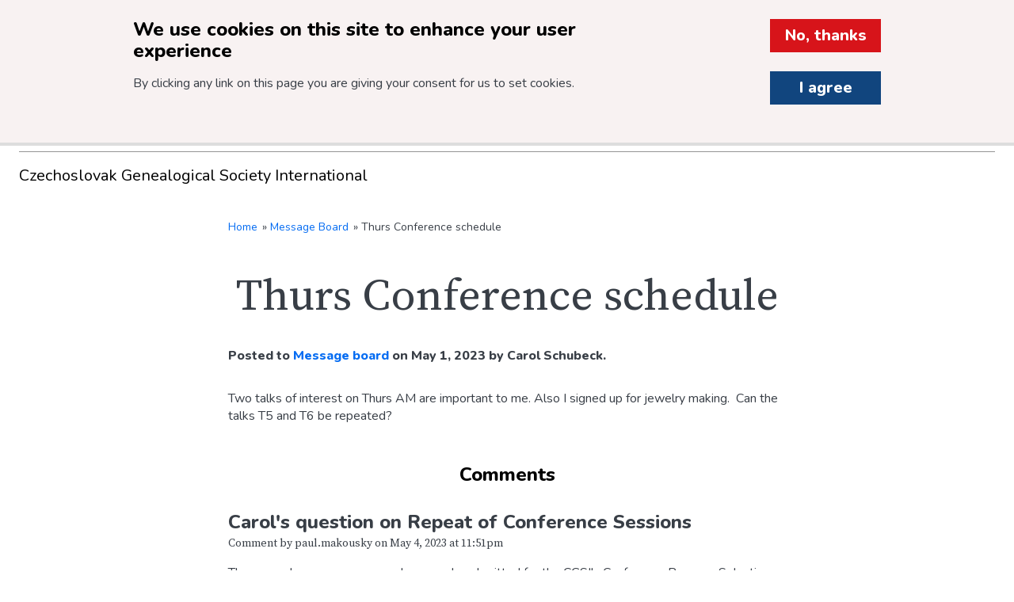

--- FILE ---
content_type: text/html; charset=UTF-8
request_url: https://cgsi.org/message-board/thurs-conference-schedule
body_size: 11291
content:



<!DOCTYPE html>
<html lang="en" dir="ltr" prefix="og: https://ogp.me/ns#">
	<head>
		<meta charset="utf-8" />
<noscript><style>form.antibot * :not(.antibot-message) { display: none !important; }</style>
</noscript><script async src="https://www.googletagmanager.com/gtag/js?id=UA-113104763-1"></script>
<script>window.dataLayer = window.dataLayer || [];function gtag(){dataLayer.push(arguments)};gtag("js", new Date());gtag("set", "developer_id.dMDhkMT", true);gtag("config", "UA-113104763-1", {"groups":"default","anonymize_ip":true,"page_placeholder":"PLACEHOLDER_page_path"});gtag("config", "G-8GDTZPM5GP", {"groups":"default","page_placeholder":"PLACEHOLDER_page_location"});</script>
<meta name="description" content="Two talks of interest on Thurs AM are important to me. Also I signed up for jewelry making. Can the talks T5 and T6 be repeated?" />
<meta name="geo.region" content="US-MN" />
<link rel="canonical" href="https://cgsi.org/message-board/thurs-conference-schedule" />
<link rel="shortlink" href="https://cgsi.org/node/259566" />
<meta name="generator" content="Drupal 8 (http://drupal.org)" />
<meta property="og:site_name" content="Czechoslovak Genealogical Society International" />
<meta property="og:type" content="Forum Topic" />
<meta property="og:url" content="https://cgsi.org/message-board/thurs-conference-schedule" />
<meta property="og:title" content="Thurs Conference schedule" />
<meta property="og:description" content="Two talks of interest on Thurs AM are important to me. Also I signed up for jewelry making. Can the talks T5 and T6 be repeated?" />
<meta property="og:updated_time" content="2023-05-01T21:47:57-05:00" />
<meta property="og:country_name" content="US" />
<meta property="article:author" content="Carol Schubeck" />
<meta property="article:section" content="Forum Topic" />
<meta property="article:published_time" content="2023-05-01T21:47:57-05:00" />
<meta property="article:modified_time" content="2023-05-01T21:47:57-05:00" />
<meta name="twitter:card" content="summary" />
<meta name="twitter:description" content="Two talks of interest on Thurs AM are important to me. Also I signed up for jewelry making. Can the talks T5 and T6 be repeated?" />
<meta name="twitter:title" content="Thurs Conference schedule" />
<meta name="Generator" content="Drupal 10 (https://www.drupal.org); Commerce 3" />
<meta name="MobileOptimized" content="width" />
<meta name="HandheldFriendly" content="true" />
<meta name="viewport" content="width=device-width, initial-scale=1.0" />
<style>#sliding-popup.sliding-popup-top { position: fixed; }</style>
<link rel="icon" href="/core/misc/favicon.ico" type="image/vnd.microsoft.icon" />
<script>window.a2a_config=window.a2a_config||{};a2a_config.callbacks=[];a2a_config.overlays=[];a2a_config.templates={};a2a_config.templates = {
    email: {
        subject: "Check this out: ${title}",
        body: "Click the link:\n${link}"
    }
};</script>
<style>.a2a_svg { border-radius: 0 !important; }</style>

		<title>Thurs Conference schedule | Czechoslovak Genealogical Society International</title>
		<meta http-equiv="X-UA-Compatible" content="IE=edge">
		<link rel="stylesheet" media="all" href="/sites/default/files/css/css_y9Wt7djvX2LpgV9YN_rQgYHybUnsYGCI-H-mml32MEY.css?delta=0&amp;language=en&amp;theme=citizen_patterns&amp;include=[base64]" />
<link rel="stylesheet" media="all" href="https://fonts.googleapis.com/css2?family=Nunito:ital,wght@0,300;0,400;0,800;1,400&amp;family=Source+Serif+Pro&amp;display=swap" />
<link rel="stylesheet" media="all" href="/sites/default/files/css/css_i2w3TSgbGjzCJi9UPzoEsRMuuYfb0fAqsustNMexd44.css?delta=2&amp;language=en&amp;theme=citizen_patterns&amp;include=[base64]" />

		<script type="application/json" data-drupal-selector="drupal-settings-json">{"path":{"baseUrl":"\/","pathPrefix":"","currentPath":"node\/259566","currentPathIsAdmin":false,"isFront":false,"currentLanguage":"en"},"pluralDelimiter":"\u0003","suppressDeprecationErrors":true,"google_analytics":{"account":"UA-113104763-1","trackOutbound":true,"trackMailto":true,"trackTel":true,"trackDownload":true,"trackDownloadExtensions":"7z|aac|arc|arj|asf|asx|avi|bin|csv|doc(x|m)?|dot(x|m)?|exe|flv|gif|gz|gzip|hqx|jar|jpe?g|js|mp(2|3|4|e?g)|mov(ie)?|msi|msp|pdf|phps|png|ppt(x|m)?|pot(x|m)?|pps(x|m)?|ppam|sld(x|m)?|thmx|qtm?|ra(m|r)?|sea|sit|tar|tgz|torrent|txt|wav|wma|wmv|wpd|xls(x|m|b)?|xlt(x|m)|xlam|xml|z|zip"},"data":{"extlink":{"extTarget":true,"extTargetAppendNewWindowDisplay":false,"extTargetAppendNewWindowLabel":"(opens in a new window)","extTargetNoOverride":false,"extNofollow":false,"extTitleNoOverride":false,"extNoreferrer":false,"extFollowNoOverride":false,"extClass":"0","extLabel":"(link is external)","extImgClass":false,"extSubdomains":true,"extExclude":"","extInclude":"","extCssExclude":".flipbook-wrapper","extCssInclude":"","extCssExplicit":"","extAlert":false,"extAlertText":"This link will take you to an external web site. We are not responsible for their content.","extHideIcons":false,"mailtoClass":"0","telClass":"","mailtoLabel":"(link sends email)","telLabel":"(link is a phone number)","extUseFontAwesome":false,"extIconPlacement":"append","extPreventOrphan":false,"extFaLinkClasses":"fa fa-external-link","extFaMailtoClasses":"fa fa-envelope-o","extAdditionalLinkClasses":"","extAdditionalMailtoClasses":"","extAdditionalTelClasses":"","extFaTelClasses":"fa fa-phone","allowedDomains":null,"extExcludeNoreferrer":""}},"eu_cookie_compliance":{"cookie_policy_version":"1.0.0","popup_enabled":true,"popup_agreed_enabled":false,"popup_hide_agreed":false,"popup_clicking_confirmation":false,"popup_scrolling_confirmation":false,"popup_html_info":"\u003Cdiv aria-labelledby=\u0022popup-text\u0022  class=\u0022eu-cookie-compliance-banner eu-cookie-compliance-banner-info eu-cookie-compliance-banner--opt-out\u0022\u003E\n  \u003Cdiv class=\u0022popup-content info eu-cookie-compliance-content\u0022\u003E\n        \u003Cdiv id=\u0022popup-text\u0022 class=\u0022eu-cookie-compliance-message\u0022 role=\u0022document\u0022\u003E\n      \u003Ch2\u003EWe use cookies on this site to enhance your user experience\u003C\/h2\u003E\n\u003Cp\u003EBy clicking any link on this page you are giving your consent for us to set cookies.\u003C\/p\u003E\n\n          \u003C\/div\u003E\n\n    \n    \u003Cdiv id=\u0022popup-buttons\u0022 class=\u0022eu-cookie-compliance-buttons\u0022\u003E\n            \u003Cbutton type=\u0022button\u0022 class=\u0022decline-button eu-cookie-compliance-secondary-button\u0022\u003ENo, thanks\u003C\/button\u003E\n              \u003Cbutton type=\u0022button\u0022 class=\u0022agree-button eu-cookie-compliance-default-button\u0022\u003EI agree\u003C\/button\u003E\n          \u003C\/div\u003E\n  \u003C\/div\u003E\n\u003C\/div\u003E","use_mobile_message":false,"mobile_popup_html_info":"\u003Cdiv aria-labelledby=\u0022popup-text\u0022  class=\u0022eu-cookie-compliance-banner eu-cookie-compliance-banner-info eu-cookie-compliance-banner--opt-out\u0022\u003E\n  \u003Cdiv class=\u0022popup-content info eu-cookie-compliance-content\u0022\u003E\n        \u003Cdiv id=\u0022popup-text\u0022 class=\u0022eu-cookie-compliance-message\u0022 role=\u0022document\u0022\u003E\n      \n          \u003C\/div\u003E\n\n    \n    \u003Cdiv id=\u0022popup-buttons\u0022 class=\u0022eu-cookie-compliance-buttons\u0022\u003E\n            \u003Cbutton type=\u0022button\u0022 class=\u0022decline-button eu-cookie-compliance-secondary-button\u0022\u003ENo, thanks\u003C\/button\u003E\n              \u003Cbutton type=\u0022button\u0022 class=\u0022agree-button eu-cookie-compliance-default-button\u0022\u003EI agree\u003C\/button\u003E\n          \u003C\/div\u003E\n  \u003C\/div\u003E\n\u003C\/div\u003E","mobile_breakpoint":768,"popup_html_agreed":false,"popup_use_bare_css":true,"popup_height":"auto","popup_width":"100%","popup_delay":500,"popup_link":"\/node\/255585","popup_link_new_window":true,"popup_position":true,"fixed_top_position":true,"popup_language":"en","store_consent":false,"better_support_for_screen_readers":false,"cookie_name":"","reload_page":false,"domain":"","domain_all_sites":false,"popup_eu_only":false,"popup_eu_only_js":false,"cookie_lifetime":100,"cookie_session":0,"set_cookie_session_zero_on_disagree":0,"disagree_do_not_show_popup":false,"method":"opt_out","automatic_cookies_removal":true,"allowed_cookies":"","withdraw_markup":"\u003Cbutton type=\u0022button\u0022 class=\u0022eu-cookie-withdraw-tab\u0022\u003EPrivacy settings\u003C\/button\u003E\n\u003Cdiv aria-labelledby=\u0022popup-text\u0022 class=\u0022eu-cookie-withdraw-banner\u0022\u003E\n  \u003Cdiv class=\u0022popup-content info eu-cookie-compliance-content\u0022\u003E\n    \u003Cdiv id=\u0022popup-text\u0022 class=\u0022eu-cookie-compliance-message\u0022 role=\u0022document\u0022\u003E\n      \u003Ch2\u003EWe use cookies on this site to enhance your user experience\u003C\/h2\u003E\n\u003Cp\u003EYou have given your consent for us to set cookies.\u003C\/p\u003E\n\n    \u003C\/div\u003E\n    \u003Cdiv id=\u0022popup-buttons\u0022 class=\u0022eu-cookie-compliance-buttons\u0022\u003E\n      \u003Cbutton type=\u0022button\u0022 class=\u0022eu-cookie-withdraw-button \u0022\u003EWithdraw consent\u003C\/button\u003E\n    \u003C\/div\u003E\n  \u003C\/div\u003E\n\u003C\/div\u003E","withdraw_enabled":false,"reload_options":0,"reload_routes_list":"","withdraw_button_on_info_popup":false,"cookie_categories":[],"cookie_categories_details":[],"enable_save_preferences_button":true,"cookie_value_disagreed":"0","cookie_value_agreed_show_thank_you":"1","cookie_value_agreed":"2","containing_element":"body","settings_tab_enabled":false,"olivero_primary_button_classes":"","olivero_secondary_button_classes":"","close_button_action":"close_banner","open_by_default":true,"modules_allow_popup":true,"hide_the_banner":false,"geoip_match":true,"unverified_scripts":[]},"superfish":{"superfish-main":{"id":"superfish-main","sf":{"delay":"200","animation":{"opacity":"show","height":"show"},"speed":0,"autoArrows":false,"dropShadows":false},"plugins":{"touchscreen":{"behaviour":"0","disableHover":0,"cloneParent":0,"mode":"useragent_predefined"},"smallscreen":{"cloneParent":0,"mode":"window_width","breakpoint":980,"accordionButton":"2"},"supposition":true}}},"ajaxTrustedUrl":{"\/site-search":true},"user":{"uid":0,"permissionsHash":"c0a7565f4c46e58da7a7e50a407163e2fad5ecb0aa40886058d37c91165c64e4"}}</script>
<script src="/sites/default/files/js/js_fI_0psEJMVlHpN0Er5h5ayK05nOGTGejUlgC696FoUk.js?scope=header&amp;delta=0&amp;language=en&amp;theme=citizen_patterns&amp;include=[base64]"></script>

								<link rel="apple-touch-icon" sizes="180x180" href="/themes/citizen_patterns/favicons/apple-touch-icon.png">
			<link rel="icon" type="image/png" sizes="32x32" href="/themes/citizen_patterns/favicons/favicon-32x32.png">
			<link rel="icon" type="image/png" sizes="16x16" href="/themes/citizen_patterns/favicons/favicon-16x16.png">
			<link rel="manifest" href="/themes/citizen_patterns/favicons/site.webmanifest">
			<link rel="mask-icon" href="/themes/citizen_patterns/favicons/safari-pinned-tab.svg" color="#5bbad5">
			<link rel="shortcut icon" href="/themes/citizen_patterns/favicons/favicon.ico">
			<meta name="msapplication-TileColor" content="#da532c">
			<meta name="msapplication-config" content="/themes/citizen_patterns/favicons/browserconfig.xml">
			<meta name="theme-color" content="#ffffff">
			<script src="https://kit.fontawesome.com/813efb9b80.js" crossorigin="anonymous"></script>
			</head>
	<body  class="role-anonymous published path-node node node-type-forum">
		<div class="overflow-guard">
			
			  <div class="dialog-off-canvas-main-canvas" data-off-canvas-main-canvas>
    

<div class="layout-container">

				<header role="banner" class="site-header">
	<a href="#main-navigation" class="visually-hidden focusable">Skip to main navigation</a>
	<a href="#main-content" class="visually-hidden focusable">Skip to main content</a>

					  <div>
    
	<div id="block-citizen-patterns-branding" class="block block-system-branding-block">
      
                  
    	
<a href="/" title="Home" rel="home">
	  		<img class="logo" src="/themes/citizen_patterns/logo.png" alt="Home" />
	
			<span class="site-name">CGSI</span>
	</a>
  </div>


<a href="/user" class="my-account-link">Log In</a>



	<div class="site-search-form block block-site-search" data-drupal-selector="site-search-form" id="block-citizen-patterns-sitesearch" role="search">
      
                  
      
<div id="search-form-wrapper">
			  <form action="/site-search" method="get" id="site-search-form" accept-charset="UTF-8">
		  <div class="js-form-item form-item js-form-type-textfield form-item-site-search-api-fulltext js-form-item-site-search-api-fulltext form-no-label custom-options">
      <label for="edit-site-search-api-fulltext" class="visually-hidden">Search</label>
        <input data-drupal-selector="edit-site-search-api-fulltext" type="text" id="edit-site-search-api-fulltext" name="site_search_api_fulltext" value="" size="30" maxlength="128" placeholder="Search" class="form-text" />

        </div>
<div data-drupal-selector="edit-site-search-actions" class="form-actions js-form-wrapper form-wrapper" id="edit-site-search-actions"><input data-drupal-selector="edit-site-search-submit" type="submit" id="edit-site-search-submit" value="Search" class="button js-form-submit form-submit" />
<i class="fas fa-search"></i></div>

	</form>

		</div>  </div>

	<div id="block-cart" class="block block-commerce-cart">
      
                  
    	

<div  class="cart--cart-block">
  <div class="cart-block--summary">
    <a class="cart-block--link__expand" href="/cart">
      <span class="cart-block--summary__label">View Cart</span>
      <span class="cart-block--summary__icon">
        <svg xmlns="http://www.w3.org/2000/svg" width="20" height="32" viewBox="0 0 20 32"><path d="M17,24.5a1.5,1.5,0,0,1-3,0V23h3v1.5Zm-9,0A1.54,1.54,0,0,1,6.5,26,1.54,1.54,0,0,1,5,24.5V23H8v1.5ZM5.5,11H4.1l-0.2-.1L3,10V9.5A1.54,1.54,0,0,0,1.5,8a1.5,1.5,0,1,0,0,3H2l1.1,1v0.1L5,18.8a1.16,1.16,0,0,0,.5.7L2,22l1,1H19.2l-1-2H5.1l2-1h9a1.69,1.69,0,0,0,1.6-1.3L19.2,13c0.1-.6-0.3-2-1.2-2H5.5ZM16,13h1v1H16V13Zm0,2h1v1H16V15ZM6,17H7v1H6V17Zm8-4h1v1H14V13Zm0,2h1v1H14V15Zm0,2h1v1H14V17Zm-2-4h1v1H12V13Zm0,2h1v1H12V15Zm0,2h1v1H12V17Zm-2-4h1v1H10V13Zm0,2h1v1H10V15Zm0,2h1v1H10V17ZM8,13H9v1H8V13Zm0,2H9v1H8V15Zm0,2H9v1H8V17ZM7,16H6V15H7v1Zm0-2H6V13H7v1Z" transform="translate(0 -8)"/></svg>      </span>
      <span class="cart-block--summary__count"></span>
    </a>
  </div>
    </div>

  </div>

		 
	<div id="block-citizen-patterns-mainnavigation" class="block block-superfishmain">
		<a id="main-navigation"></a>
												
<ul id="superfish-main" class="menu sf-menu sf-main sf-horizontal sf-style-none" role="menu" aria-label="Menu">
  

            
  <li id="main-menu-link-content3f7401e5-f70a-4b7c-acdc-3fc918c3cc32" class="sf-depth-1 menuparent sf-first" role="none">
    
          <a href="/resources" class="sf-depth-1 menuparent" role="menuitem" aria-haspopup="true" aria-expanded="false">Resources</a>
    
    
    
              <ul role="menu">
      
      

            
  <li id="main-menu-link-contentc3673320-b473-42cb-b33c-dd197198e43a" class="sf-depth-2 menuparent sf-first" role="none">
    
          <a href="/resources/intro-research" class="sf-depth-2 menuparent" role="menuitem" aria-haspopup="true" aria-expanded="false">Intro to Research</a>
    
    
    
              <ul role="menu">
      
      

  
  <li id="main-menu-link-contenta5b133dd-233b-4baf-bf95-eaff66812712" class="sf-depth-3 sf-no-children sf-first" role="none">
    
          <a href="/resources/intro-research/using-archives" class="sf-depth-3" role="menuitem">Using Archives</a>
    
    
    
    
      </li>


  
  <li id="main-menu-link-contentf1b98ad4-bfbb-4cc5-ab61-e3627b895820" class="sf-depth-3 sf-no-children" role="none">
    
          <a href="/resources/intro-research/getting-started" class="sf-depth-3" role="menuitem">Getting Started</a>
    
    
    
    
      </li>


  
  <li id="main-menu-link-content12a59361-d191-4450-913e-1ff64e270340" class="sf-depth-3 sf-no-children" role="none">
    
          <a href="/resources/intro-research/which-records-search" class="sf-depth-3" role="menuitem">Which Records to Search</a>
    
    
    
    
      </li>


  
  <li id="main-menu-link-contente0cb0abe-3715-41a5-bab7-4639078b015a" class="sf-depth-3 sf-no-children" role="none">
    
          <a href="/resources/intro-research/how-find-records" class="sf-depth-3" role="menuitem">How to Find Records</a>
    
    
    
    
      </li>


  
  <li id="main-menu-link-content43e9796d-5d92-436f-b223-e95246ef0c39" class="sf-depth-3 sf-no-children" role="none">
    
          <a href="/resources/intro-research/research-resources-usa-canada" class="sf-depth-3" role="menuitem">Research Resources - USA &amp; Canada</a>
    
    
    
    
      </li>


  
  <li id="main-menu-link-content5e5a690c-97cb-463e-8b1c-db2c0929d53d" class="sf-depth-3 sf-no-children" role="none">
    
          <a href="/resources/intro-research/genealogy-clubs" class="sf-depth-3" role="menuitem">Genealogy Clubs</a>
    
    
    
    
      </li>


  
  <li id="main-menu-link-content5e34c5c9-844b-44bc-b796-43e6d104afc8" class="sf-depth-3 sf-no-children sf-last" role="none">
    
          <a href="/resources/intro-research/dna-studies" class="sf-depth-3" role="menuitem">DNA Studies</a>
    
    
    
    
      </li>



              </ul>
      
    
    
      </li>


  
  <li id="main-menu-link-content0c69a075-9a3c-4c31-a7c5-86d355b3f411" class="sf-depth-2 sf-no-children" role="none">
    
          <a href="/resources/research-databases" class="sf-depth-2" role="menuitem">Research Databases</a>
    
    
    
    
      </li>


  
  <li id="main-menu-link-contentd9f1ccdf-1201-4ba6-8f80-cf14f92db798" class="sf-depth-2 sf-no-children" role="none">
    
          <a href="/resources/denni-hlasatel" class="sf-depth-2" role="menuitem">Denní Hlasatel Archive</a>
    
    
    
    
      </li>


  
  <li id="main-menu-link-content2e947d18-26ed-4715-a5ce-3a39eadf757d" class="sf-depth-2 sf-no-children" role="none">
    
          <a href="/resources/cgsi-research-collection" class="sf-depth-2" role="menuitem">CGSI Research Collection</a>
    
    
    
    
      </li>


  
  <li id="main-menu-link-contentb5a8df02-5b1b-4ff1-990e-c5e6e9be8b63" class="sf-depth-2 sf-no-children" role="none">
    
          <a href="/resources/digital-library" class="sf-depth-2" role="menuitem">Digital Library</a>
    
    
    
    
      </li>


            
  <li id="main-menu-link-content6a8ab286-629e-42ec-8f9f-2587385fde8d" class="sf-depth-2 menuparent" role="none">
    
          <a href="/professional-resources" class="sf-depth-2 menuparent" role="menuitem" aria-haspopup="true" aria-expanded="false">Professional Resources</a>
    
    
    
              <ul role="menu">
      
      

  
  <li id="main-menu-link-content1b17aba9-3a6e-4c3d-9fc1-6b0bf65fa4f4" class="sf-depth-3 sf-no-children sf-first" role="none">
    
          <a href="/resources/professional-resources/researchers" title="Professional Researchers" class="sf-depth-3" role="menuitem">Researchers</a>
    
    
    
    
      </li>


  
  <li id="main-menu-link-content6cce5bf6-5f35-4507-83c4-b72fa663d71c" class="sf-depth-3 sf-no-children" role="none">
    
          <a href="/resources/professional-resources/translators" class="sf-depth-3" role="menuitem">Translators</a>
    
    
    
    
      </li>


  
  <li id="main-menu-link-contentd0c937ad-3cf7-410d-b8d5-72c456d3f358" class="sf-depth-3 sf-no-children sf-last" role="none">
    
          <a href="/resources/professional-resources/travel" class="sf-depth-3" role="menuitem">Travel</a>
    
    
    
    
      </li>



              </ul>
      
    
    
      </li>


            
  <li id="main-menu-link-content5bbbce5b-0b1c-4bbd-90ab-a480db3c9d84" class="sf-depth-2 menuparent" role="none">
    
          <a href="/resources/nase-rodina" title="Learn more about CGSI&#039;s quarterly journal" class="sf-depth-2 menuparent" role="menuitem" aria-haspopup="true" aria-expanded="false">Quarterly Journal</a>
    
    
    
              <ul role="menu">
      
      

  
  <li id="main-menu-link-content70be494c-b7a9-4863-b6a6-0e7513eb106a" class="sf-depth-3 sf-no-children sf-first sf-last" role="none">
    
          <a href="/resources/quarterly-journal/nase-rodina-rocenka-index" class="sf-depth-3" role="menuitem">Naše rodina Index</a>
    
    
    
    
      </li>



              </ul>
      
    
    
      </li>


  
  <li id="main-menu-link-content5dd15f38-4225-4ff1-90df-1ea3c4b64d7a" class="sf-depth-2 sf-no-children" role="none">
    
          <a href="/message-board" class="sf-depth-2" role="menuitem">Message Board</a>
    
    
    
    
      </li>


  
  <li id="main-menu-link-content66a91534-28f3-43fc-8e64-3e215729fd3c" class="sf-depth-2 sf-no-children" role="none">
    
          <a href="/resources/webinars" class="sf-depth-2" role="menuitem">Webinars</a>
    
    
    
    
      </li>


  
  <li id="main-menu-link-contentf19fee25-e751-49b4-838f-873895677f7b" class="sf-depth-2 sf-no-children" role="none">
    
          <a href="/resources/helpful-links" class="sf-depth-2" role="menuitem">Helpful Links</a>
    
    
    
    
      </li>


  
  <li id="main-menu-link-content35329b19-906c-40d0-8844-49037fde48b0" class="sf-depth-2 sf-no-children" role="none">
    
          <a href="/faq" class="sf-depth-2" role="menuitem">FAQ</a>
    
    
    
    
      </li>


  
  <li id="main-menu-link-contentde1d6559-07e5-4462-a862-5442336c6340" class="sf-depth-2 sf-no-children" role="none">
    
          <a href="/resources/theme-pages" class="sf-depth-2" role="menuitem">Research Resources by Topic</a>
    
    
    
    
      </li>


  
  <li id="main-menu-link-content365c5228-5bc1-4296-aa92-8fcfd66a0894" class="sf-depth-2 sf-no-children" role="none">
    
          <a href="/resources/Sokol-Americky" class="sf-depth-2" role="menuitem">Sokol Americký</a>
    
    
    
    
      </li>



              </ul>
      
    
    
      </li>


  
  <li id="main-menu-link-content39973400-e6d1-4c52-aa92-ea2e4d69c373" class="sf-depth-1 sf-no-children" role="none">
    
          <a href="/why-join" class="sf-depth-1" role="menuitem">Why Join</a>
    
    
    
    
      </li>


            
  <li id="main-menu-link-contentaed3ea3c-8d2e-47a0-92d8-45b8edbf127a" class="sf-depth-1 menuparent" role="none">
    
          <a href="/get-involved" class="sf-depth-1 menuparent" role="menuitem" aria-haspopup="true" aria-expanded="false">Get Involved</a>
    
    
    
              <ul role="menu">
      
      

  
  <li id="main-menu-link-content54ee79c9-969a-4e61-a0c8-b4f0d199067c" class="sf-depth-2 sf-no-children sf-first" role="none">
    
          <a href="/get-involved/purchase-membership" class="sf-depth-2" role="menuitem">Purchase a Membership</a>
    
    
    
    
      </li>


  
  <li id="main-menu-link-contentede3cb6e-60e7-4591-85f5-cbb102965708" class="sf-depth-2 sf-no-children" role="none">
    
          <a href="/get-involved/volunteer" class="sf-depth-2" role="menuitem">Volunteer</a>
    
    
    
    
      </li>


  
  <li id="main-menu-link-content7818c2e1-c95e-4a4e-a09d-bdd24418cb74" class="sf-depth-2 sf-no-children" role="none">
    
          <a href="/get-involved/support-cgsi" title="Various ways you can support CGSI." class="sf-depth-2" role="menuitem">Support &amp; Donate</a>
    
    
    
    
      </li>


  
  <li id="main-menu-link-content92daa4e5-f5ae-44ff-8917-83f5bd1c9a66" class="sf-depth-2 sf-no-children" role="none">
    
          <a href="/get-involved/family-certificates" class="sf-depth-2" role="menuitem">Apply for Family Certificate</a>
    
    
    
    
      </li>


  
  <li id="main-menu-link-content7b121026-e687-42e2-bc0e-51c702593510" class="sf-depth-2 sf-no-children" role="none">
    
          <a href="/get-involved/submit-articles-nase-rodina" class="sf-depth-2" role="menuitem">Submit Articles for Naše rodina</a>
    
    
    
    
      </li>


  
  <li id="main-menu-link-content2ed6a582-36bc-457d-81ad-45a69cff0708" class="sf-depth-2 sf-no-children" role="none">
    
          <a href="/get-involved/napiste-nam" class="sf-depth-2" role="menuitem">Napište nám!</a>
    
    
    
    
      </li>


            
  <li id="main-menu-link-content5e03f4be-e80e-42bd-bd5a-d6fddc4d97ba" class="sf-depth-2 menuparent" role="none">
    
          <a href="/get-involved/cgsi-projects" class="sf-depth-2 menuparent" role="menuitem" aria-haspopup="true" aria-expanded="false">CGSI Projects</a>
    
    
    
              <ul role="menu">
      
      

  
  <li id="main-menu-link-content8da1f19a-6d3a-43a1-a98d-48ea7e63bcaa" class="sf-depth-3 sf-no-children sf-first" role="none">
    
          <a href="/projects/czech-slovak-cemeteries" class="sf-depth-3" role="menuitem">Czech and Slovak Cemeteries</a>
    
    
    
    
      </li>


  
  <li id="main-menu-link-content24fa23ab-6c0a-439c-9e7b-5eee6794598f" class="sf-depth-3 sf-no-children" role="none">
    
          <a href="/our-villages" class="sf-depth-3" role="menuitem">Our Villages</a>
    
    
    
    
      </li>


  
  <li id="main-menu-link-content23c5ffba-51d4-4c01-8775-1db3d675e620" class="sf-depth-3 sf-no-children sf-last" role="none">
    
          <a href="/get-involved/cgsi-projects/denni-hlasatel" class="sf-depth-3" role="menuitem">Denní Hlasatel</a>
    
    
    
    
      </li>



              </ul>
      
    
    
      </li>



              </ul>
      
    
    
      </li>


  
  <li id="main-menu-link-contentfe661e95-4d0b-41af-b038-8b283654709b" class="sf-depth-1 sf-no-children" role="none">
    
          <a href="/shop" class="sf-depth-1" role="menuitem">Shop</a>
    
    
    
    
      </li>


            
  <li id="main-menu-link-content3c9f6554-7721-4437-a552-a548aa6e0fc6" class="sf-depth-1 menuparent" role="none">
    
          <a href="/news-events" class="sf-depth-1 menuparent" role="menuitem" aria-haspopup="true" aria-expanded="false">News &amp; Events</a>
    
    
    
              <ul role="menu">
      
      

  
  <li id="main-menu-link-contente56033a0-2dbf-41e2-bcec-e9931fb5dcc9" class="sf-depth-2 sf-no-children sf-first" role="none">
    
          <a href="/news-events/cgsi-news" title="Updates from CGSI" class="sf-depth-2" role="menuitem">CGSI News</a>
    
    
    
    
      </li>


  
  <li id="main-menu-link-contentf6502b6b-f73e-4439-a2f0-3dd64a71a68a" class="sf-depth-2 sf-no-children" role="none">
    
          <a href="/news-events/events-festivals" title="Updates on Events &amp; Festivals" class="sf-depth-2" role="menuitem">Events &amp; Festivals</a>
    
    
    
    
      </li>


  
  <li id="main-menu-link-content39f6b7b4-1f67-4a0a-a866-5e9d20f33fdb" class="sf-depth-2 sf-no-children" role="none">
    
          <a href="/blog" title="Stories and photos on topics related to heritage, culture, and family history" class="sf-depth-2" role="menuitem">Blog</a>
    
    
    
    
      </li>


  
  <li id="main-menu-link-content63c0327b-4a44-4532-919e-8dcd874bfc0b" class="sf-depth-2 sf-no-children" role="none">
    
          <a href="/news-events/upcoming-issues-nase-rodina" class="sf-depth-2" role="menuitem">Upcoming Issues of Naše rodina</a>
    
    
    
    
      </li>


  
  <li id="main-menu-link-contentb9e6ae15-80f0-4aa8-8456-77d58cb0d737" class="sf-depth-2 sf-no-children sf-last" role="none">
    
          <a href="https://cgsi.org/news-events/language-online-classes" class="sf-depth-2 sf-external" role="menuitem">Language &amp; Online Classes</a>
    
    
    
    
      </li>



              </ul>
      
    
    
      </li>


  
  <li id="main-menu-link-content3f7f3de8-a360-4f7f-8131-e5fc26efe843" class="sf-depth-1 sf-no-children" role="none">
    
          <a href="/gensocsouptm-webinar-series" class="sf-depth-1" role="menuitem">GenSocSoup</a>
    
    
    
    
      </li>


</ul>

			</div>
			


  </div>

				<span class="header-extras">
		<span class="full-title">Czechoslovak Genealogical Society International</span>
								</span>
</header>
	

			
		

		

		

		

		

	
			<main role="main" class="main-page-content">
			<a id="main-content" tabindex="-2"></a>
							<div class="layout-content">
													  <div>
    <div data-drupal-messages-fallback class="hidden"></div>

	<div id="block-citizen-patterns-content" class="block block-system-main-block">
      
                  
    	
<article     data-history-node-id="259566" class="node-content node-forum node-259566"
>
	  
  	<div class="main-node-content">
		              <section id="section-1" class="node-section">  <div class="layout layout--onecol">
    <div  class="layout__region layout__region--content">
      


	<nav class="breadcrumb" aria-label="Breadcrumb">
		<h2 class="visually-hidden">Breadcrumb</h2>
		<ol class="breadcrumb-list">
			    <li>
      <a href="/">Home</a>
    </li>
  	<li>
      <a href="/message-board">Message Board</a>
    </li>
    <li>Thurs Conference schedule</li>
  		</ol>
	</nav>
        
<div class="block-field block-title">
      
    <div class="builder-label">Subject</div>
        
          

  
      <div class="field title string">
        	<h1 class="page-title">Thurs Conference schedule</h1>      </div>
    
      </div>
        
<div class="block-field block-taxonomy-forums">
      
    <div class="builder-label">Posted In</div>
        
          
		



<div class="field post-meta">
  <div>Posted to <a href="/message-board">Message board</a> on May 1, 2023 by Carol Schubeck.</div>
</div>

      </div>
        
<div class="block-field block-body">
      
    <div class="builder-label">Description</div>
        
          

  
      <div class="field body text-with-summary">
        		<p>Two talks of interest on Thurs AM are important to me. Also I signed up for jewelry making.&nbsp; Can the talks T5 and T6 be repeated?</p>
      </div>
    
      </div>
        
<div class="block-field block-nid">
      
    <div class="builder-label">Contact</div>
        
          
      </div>
        
<div class="block-field block-comment-forum">
      
    <div class="builder-label">Comments</div>
        
          
<section    
  >
      
    <h2>Comments</h2>
    
  
  <div class="comments-wrapper">
  		    

<article     data-comment-user-id="16510" id="comment-746" class="js-comment"
  >
	  <mark class="hidden" data-comment-timestamp="1683262356"></mark>

	  		
			<div class="comment-title">
					    
		    <span><a href="/comment/746#comment-746" class="permalink" rel="bookmark" hreflang="en">Carol&#039;s question on Repeat of Conference Sessions </a></span>
		    
					</div>
	
	<div class="submitted-info">Comment by <span>paul.makousky</span> on May 4, 2023 at 11:51pm</div>

	    

  
      <div class="field comment-body text-long">
        		<p>There are always so many good proposals submitted for the CGSI's Conference Program Selection Committee to consider including in the Conference that we do not repeat any presentations. Now, sometimes there are two speakers who are talking about a similar subject matter, such as Miroslav Koudelka and Rev. Jan Dus, but they still may have totally different material to share. Some of the sessions will be posted some months later that we will record, but there are no guarantees of which ones they will be or when they are posted.&nbsp;</p>
      </div>
    <ul class="links inline"><li></li></ul>
  
</article>









	    </div>

  
</section>


      </div>

    </div>
  </div>
</section>
            	</div>
</article>


  </div>

  </div>

										</div>						
			
			
		</main>
	
						<section role="prefooter" class="prefooter">
	<div class="prefooter-inner">	
							  <div>
    
	<div data-quickedit-entity-id="block_content/2" id="block-aboutus" class="block block-block-content02807c01-d6a8-47b8-ab53-a4bc485cf860 block-basic block-about-us block-2">
      
                  
    	

  
      <div class="field body text-with-summary">
        		<p><strong>Czechoslovak Genealogical Society International (CGSI)</strong><br>P.O. Box 16225<br>St. Paul, Minnesota&nbsp;&nbsp;55116-0225<br>USA<br>(651) 964-2322</p><h6>&nbsp;</h6><p><a href="https://mngs.org/Welcome-to-Hoffman-Research-Library">MGS</a> Partner</p>
      </div>
    
  </div>

  
<nav aria-labelledby="block-footer-menu" id="block-footer-menu" class="block--system-menu quicklinks block-footer-menu">
    <h2 class="block-title visually-hidden">Quicklinks</h2>
  
        
              <ul>
              <li>
        <a href="/about-us" data-drupal-link-system-path="node/256290">About</a>
              </li>
          <li>
        <a href="/privacy-notice" data-drupal-link-system-path="node/256385">Privacy</a>
              </li>
          <li>
        <a href="/cgsi-enews" data-drupal-link-system-path="node/256260">CGSI eNews</a>
              </li>
          <li>
        <a href="/contact-us" data-drupal-link-system-path="node/256274">Contact</a>
              </li>
        </ul>
  


  </nav>

	<div id="block-connect" class="block block-block-content1e96001a-de65-44df-af4e-d8930fb65f05 block-social-media-links block-connect block-4">
      
                  
    	

  
      <div class="field field-platforms link">
        	<ul class="platform-links">
					
  
<li><a href="https://www.facebook.com/cgsi.org/" target="_blank" class="facebook" aria-label="Facebook" rel="noonopener noreferrer"><i class="fab fa-facebook-f"></i></a></li>
					
  
<li><a href="https://www.youtube.com/c/CGSIorg" target="_blank" class="youtube" aria-label="Youtube" rel="noonopener noreferrer"><i class="fab fa-youtube"></i></a></li>
			</ul>
      </div>
      
  </div>

  </div>

					</div>
</sectionr>

			
						


<footer role="contentinfo" class="site-footer">
	<div class="footer-inner">	
							  <div>
    
	<div data-quickedit-entity-id="block_content/1" id="block-copyright" class="block block-block-content8a4f9a4a-21fe-48e5-b380-6a714d171659 block-basic block-copyright block-1">
      
                  
    	
	
<div class="field body copyright">
	<span class="copyright-year">©2026</span><p>Czechoslovak Genealogical Society International (CGSI). All Rights Reserved.</p></div>  </div>

  </div>

					</div>
</footer>


			
			
<div class="back-anchor"><a href="#" role="button" aria-label="back-to-top"></a></div>	</div>

  </div>

			
											
					</div>
		<script src="https://static.addtoany.com/menu/page.js" defer></script>
<script src="/sites/default/files/js/js__IXt7PYZm2kWS8pa1J-nwgl4tmvMRo-YhlDEnLDWrMk.js?scope=footer&amp;delta=1&amp;language=en&amp;theme=citizen_patterns&amp;include=[base64]"></script>

	</body>
</html>


--- FILE ---
content_type: text/css
request_url: https://cgsi.org/sites/default/files/css/css_i2w3TSgbGjzCJi9UPzoEsRMuuYfb0fAqsustNMexd44.css?delta=2&language=en&theme=citizen_patterns&include=eJxtT1sKwzAMu1DWHCm4rtuZOnaJnbHs9OugsI_tR-iBBIJlCQMdGS4yrc00EgLeaZXu9_ylUyXtCTn4RVoOiKCmntez4L_2JjaD3DyGsG4JrVZqSAWhRf5AmcVwT9QLmu18JlYPYVCk_M8sMzRK9Ixzb89L6wfIdMkkMKxHWdjRHtRGNiU0Sd4PaiufP1g5kg8PqnkGpzfdBmNg
body_size: 70937
content:
/* @license GPL-2.0-or-later https://www.drupal.org/licensing/faq */
html{line-height:1.15;-webkit-text-size-adjust:100%}body{margin:0}h1{font-size:2em;margin:.67em 0}hr{-webkit-box-sizing:content-box;box-sizing:content-box;height:0;overflow:visible}pre{font-family:monospace,monospace;font-size:1em}a{background-color:transparent}abbr[title]{border-bottom:none;text-decoration:underline;-webkit-text-decoration:underline dotted;text-decoration:underline dotted}b,strong{font-weight:bolder}code,kbd,samp{font-family:monospace,monospace;font-size:1em}small{font-size:80%}sub,sup{font-size:75%;line-height:0;position:relative;vertical-align:baseline}sub{bottom:-.25em}sup{top:-.5em}img{border-style:none}button,input,optgroup,select,textarea{font-family:inherit;font-size:100%;line-height:1.15;margin:0}button,input{overflow:visible}button,select{text-transform:none}[type=button],[type=reset],[type=submit],button{-webkit-appearance:button}[type=button]::-moz-focus-inner,[type=reset]::-moz-focus-inner,[type=submit]::-moz-focus-inner,button::-moz-focus-inner{border-style:none;padding:0}[type=button]:-moz-focusring,[type=reset]:-moz-focusring,[type=submit]:-moz-focusring,button:-moz-focusring{outline:1px dotted ButtonText}fieldset{padding:.35em .75em .625em}legend{-webkit-box-sizing:border-box;box-sizing:border-box;color:inherit;display:table;max-width:100%;padding:0;white-space:normal}progress{vertical-align:baseline}textarea{overflow:auto}[type=checkbox],[type=radio]{-webkit-box-sizing:border-box;box-sizing:border-box;padding:0}[type=number]::-webkit-inner-spin-button,[type=number]::-webkit-outer-spin-button{height:auto}[type=search]{-webkit-appearance:textfield;outline-offset:-2px}[type=search]::-webkit-search-decoration{-webkit-appearance:none}::-webkit-file-upload-button{-webkit-appearance:button;font:inherit}details{display:block}summary{display:list-item}template{display:none}[hidden]{display:none}@-webkit-keyframes fadeIn{from{opacity:0}50%{opacity:.5}100%{opacity:1}}@keyframes fadeIn{from{opacity:0}50%{opacity:.5}100%{opacity:1}}.fadeIn{-webkit-animation:fadeIn 1.5s 1;animation:fadeIn 1.5s 1}.sprite-excel{background:url(/themes/citizen_patterns/dist/svg/sprite.css.svg) no-repeat;background-position:0 0}.sprite-flipbook{background:url(/themes/citizen_patterns/dist/svg/sprite.css.svg) no-repeat;background-position:50% 0}.sprite-generic{background:url(/themes/citizen_patterns/dist/svg/sprite.css.svg) no-repeat;background-position:0 100%}.sprite-pdf{background:url(/themes/citizen_patterns/dist/svg/sprite.css.svg) no-repeat;background-position:50% 100%}.sprite-powerpoint{background:url(/themes/citizen_patterns/dist/svg/sprite.css.svg) no-repeat;background-position:100% 0}.sprite-word{background:url(/themes/citizen_patterns/dist/svg/sprite.css.svg) no-repeat;background-position:100% 100%}.sprite-excel{background:url(/themes/citizen_patterns/dist/svg/sprite.css.svg) no-repeat;background-position:0 0}.sprite-flipbook{background:url(/themes/citizen_patterns/dist/svg/sprite.css.svg) no-repeat;background-position:50% 0}.sprite-generic{background:url(/themes/citizen_patterns/dist/svg/sprite.css.svg) no-repeat;background-position:0 100%}.sprite-pdf{background:url(/themes/citizen_patterns/dist/svg/sprite.css.svg) no-repeat;background-position:50% 100%}.sprite-powerpoint{background:url(/themes/citizen_patterns/dist/svg/sprite.css.svg) no-repeat;background-position:100% 0}.sprite-word{background:url(/themes/citizen_patterns/dist/svg/sprite.css.svg) no-repeat;background-position:100% 100%}svg use{fill:currentColor}a.icon{height:50px;width:50px;display:block}a.icon svg{width:inherit;height:inherit}h1{font-family:"Source Serif Pro",serif;font-size:4.5rem;font-weight:400;line-height:1.06;margin:0;-webkit-font-feature-settings:"liga","dlig";font-feature-settings:"liga","dlig"}@media (min-width:800px){h1{font-size:5.25rem;line-height:1.1}}@media (min-width:1264px){h1{font-size:7rem;line-height:1.1}}h2{line-height:1.13;font-weight:800;font-family:Nunito,sans-serif;color:#000;margin:0;-webkit-font-feature-settings:"liga","dlig";font-feature-settings:"liga","dlig";font-size:4rem}.text-long h2,.text-with-summary h2{margin-bottom:4rem}h3{line-height:1.13;font-weight:800;font-family:Nunito,sans-serif;color:#000;margin:0;-webkit-font-feature-settings:"liga","dlig";font-feature-settings:"liga","dlig";font-size:3rem}.text-long h3,.text-with-summary h3{margin-bottom:3rem}h4{line-height:1.13;font-weight:800;font-family:Nunito,sans-serif;color:#000;margin:0;-webkit-font-feature-settings:"liga","dlig";font-feature-settings:"liga","dlig";font-size:2.5rem;line-height:1.3}.text-long h4,.text-with-summary h4{margin-bottom:2rem}h5{line-height:1.13;font-weight:800;font-family:Nunito,sans-serif;color:#000;margin:0;-webkit-font-feature-settings:"liga","dlig";font-feature-settings:"liga","dlig";font-size:2.25rem}.text-long h5,.text-with-summary h5{margin-bottom:1rem}h6{line-height:1.13;font-weight:800;font-family:Nunito,sans-serif;color:#000;margin:0;-webkit-font-feature-settings:"liga","dlig";font-feature-settings:"liga","dlig";font-size:2rem}.text-long h6,.text-with-summary h6{margin-bottom:1rem}h2+ul,h3+ul,h4+ul,h5+ul,h6+ul{margin-top:0}.block-title{max-width:944px;text-align:center;margin-left:auto;margin-right:auto}h2.block-title{line-height:1.13;font-weight:800;font-family:Nunito,sans-serif;color:#000;margin:0;-webkit-font-feature-settings:"liga","dlig";font-feature-settings:"liga","dlig";font-size:3rem;text-align:center;max-width:944px;margin-bottom:4rem;margin-left:auto;margin-right:auto;line-height:1.25}h2.section-title{line-height:1.13;font-weight:800;font-family:Nunito,sans-serif;color:#000;margin:0;-webkit-font-feature-settings:"liga","dlig";font-feature-settings:"liga","dlig";font-size:3rem;text-align:center;max-width:944px;margin-bottom:4rem;margin-left:auto;margin-right:auto;line-height:1.25;max-width:1264px}@media (min-width:980px){.node-page h2.section-title{margin-left:0;text-align:left}}.widget-title{line-height:1.13;font-weight:800;font-family:Nunito,sans-serif;color:#000;margin:0;-webkit-font-feature-settings:"liga","dlig";font-feature-settings:"liga","dlig";font-size:3rem;text-align:center;max-width:944px;margin-bottom:4rem;margin-left:auto;margin-right:auto;line-height:1.25;padding-bottom:0;border-bottom:0;margin-bottom:2rem}code,html{font-family:Nunito,sans-serif;font-size:8px;line-height:1.38;-webkit-font-smoothing:antialiased;-moz-osx-font-smoothing:grayscale;-webkit-font-kerning:normal;font-kerning:normal;font-synthesis:none}body{color:#383e46;margin:0;font-size:2rem}p{margin-top:0}p:not(:last-child){margin-bottom:3rem}p+article:not(:last-child){margin-bottom:3rem}a{color:#056cf2;text-decoration:none}a:focus,a:hover{color:#666;text-decoration:underline}.text-long a:focus,.text-long a:hover,.text-with-summary a:focus,.text-with-summary a:hover{transition:all .3s ease;-moz-transition:all .3s ease;-webkit-transition:all .3s ease;-webkit-transform:translateZ(0)}.grey-background a{color:#0362dd}.grey-background a:focus,.grey-background a:hover{color:#666}em{font-style:italic}strong{font-weight:800}.field-caption{text-align:center;font-size:1.75rem;font-style:italic}small,span.small{font-size:80%}.warning{background:0 0;padding:1rem 2rem;margin-bottom:3rem;color:#d7141a;border:1px solid #d7141a;text-align:center}mark,span.highlight{background:#fff01f}.hr,hr{border-style:solid;border-width:1px 0 0;color:currentColor}.hr+*,hr+*{margin-top:3rem}p.lead-in{font-size:18px;line-height:1.44}@media (min-width:980px){p.lead-in{font-size:22px}}blockquote{margin:0 0 2rem;max-width:740px;position:relative;font-family:"Source Serif Pro",serif;font-size:2.5rem;line-height:1.4}blockquote p{display:inline}blockquote:before{content:"“";margin-right:-.2em}blockquote:after{content:"”";margin-left:-.2em}.text-long::after,.text-with-summary::after{clear:both;content:"";display:table}.text-long>:last-child,.text-with-summary>:last-child{margin-bottom:0}.text-long+*,.text-with-summary+*{clear:both}.text-long article+ul,.text-with-summary article+ul{margin-top:3rem}.text-long span.grey,.text-with-summary span.grey{color:#949494}.js .dropbutton-multiple .dropbutton-action .button,.js .dropbutton-multiple .dropbutton-action a,.js .dropbutton-multiple .dropbutton-action button,.js .dropbutton-multiple .dropbutton-action input,.js .dropbutton-multiple .dropbutton-widget .dropbutton-action a,.js .dropbutton-multiple .dropbutton-widget .dropbutton-action button,.js .dropbutton-multiple .dropbutton-widget .dropbutton-action input,.js .dropbutton-multiple .dropbutton-widget .dropbutton-toggle .button,.js .dropbutton-multiple .dropbutton-widget .dropbutton-toggle a,.js .dropbutton-multiple .dropbutton-widget .dropbutton-toggle button,.js .dropbutton-multiple .dropbutton-widget .dropbutton-toggle input,.js .dropbutton-single .dropbutton-action .button,.js .dropbutton-single .dropbutton-action a,.js .dropbutton-single .dropbutton-action button,.js .dropbutton-single .dropbutton-action input,.js .dropbutton-single .dropbutton-widget .dropbutton-action a,.js .dropbutton-single .dropbutton-widget .dropbutton-action button,.js .dropbutton-single .dropbutton-widget .dropbutton-action input,.js .dropbutton-single .dropbutton-widget .dropbutton-toggle .button,.js .dropbutton-single .dropbutton-widget .dropbutton-toggle a,.js .dropbutton-single .dropbutton-widget .dropbutton-toggle button,.js .dropbutton-single .dropbutton-widget .dropbutton-toggle input,.js .dropbutton-wrapper .dropbutton-action .button,.js .dropbutton-wrapper .dropbutton-action a,.js .dropbutton-wrapper .dropbutton-action button,.js .dropbutton-wrapper .dropbutton-action input,.js .dropbutton-wrapper .dropbutton-widget .dropbutton-action a,.js .dropbutton-wrapper .dropbutton-widget .dropbutton-action button,.js .dropbutton-wrapper .dropbutton-widget .dropbutton-action input,.js .dropbutton-wrapper .dropbutton-widget .dropbutton-toggle .button,.js .dropbutton-wrapper .dropbutton-widget .dropbutton-toggle a,.js .dropbutton-wrapper .dropbutton-widget .dropbutton-toggle button,.js .dropbutton-wrapper .dropbutton-widget .dropbutton-toggle input{border-radius:0!important;-webkit-box-shadow:none;box-shadow:none;background:#fff;text-shadow:none;border-color:#949494;font-size:1.6rem;color:#383e46;text-decoration:none}.js .dropbutton-multiple .dropbutton-action .button:focus,.js .dropbutton-multiple .dropbutton-action .button:hover,.js .dropbutton-multiple .dropbutton-action a:focus,.js .dropbutton-multiple .dropbutton-action a:hover,.js .dropbutton-multiple .dropbutton-action button:focus,.js .dropbutton-multiple .dropbutton-action button:hover,.js .dropbutton-multiple .dropbutton-action input:focus,.js .dropbutton-multiple .dropbutton-action input:hover,.js .dropbutton-multiple .dropbutton-widget .dropbutton-toggle .button:focus,.js .dropbutton-multiple .dropbutton-widget .dropbutton-toggle .button:hover,.js .dropbutton-multiple .dropbutton-widget .dropbutton-toggle a:focus,.js .dropbutton-multiple .dropbutton-widget .dropbutton-toggle a:hover,.js .dropbutton-multiple .dropbutton-widget .dropbutton-toggle button:focus,.js .dropbutton-multiple .dropbutton-widget .dropbutton-toggle button:hover,.js .dropbutton-multiple .dropbutton-widget .dropbutton-toggle input:focus,.js .dropbutton-multiple .dropbutton-widget .dropbutton-toggle input:hover,.js .dropbutton-single .dropbutton-action .button:focus,.js .dropbutton-single .dropbutton-action .button:hover,.js .dropbutton-single .dropbutton-action a:focus,.js .dropbutton-single .dropbutton-action a:hover,.js .dropbutton-single .dropbutton-action button:focus,.js .dropbutton-single .dropbutton-action button:hover,.js .dropbutton-single .dropbutton-action input:focus,.js .dropbutton-single .dropbutton-action input:hover,.js .dropbutton-single .dropbutton-widget .dropbutton-toggle .button:focus,.js .dropbutton-single .dropbutton-widget .dropbutton-toggle .button:hover,.js .dropbutton-single .dropbutton-widget .dropbutton-toggle a:focus,.js .dropbutton-single .dropbutton-widget .dropbutton-toggle a:hover,.js .dropbutton-single .dropbutton-widget .dropbutton-toggle button:focus,.js .dropbutton-single .dropbutton-widget .dropbutton-toggle button:hover,.js .dropbutton-single .dropbutton-widget .dropbutton-toggle input:focus,.js .dropbutton-single .dropbutton-widget .dropbutton-toggle input:hover,.js .dropbutton-wrapper .dropbutton-action .button:focus,.js .dropbutton-wrapper .dropbutton-action .button:hover,.js .dropbutton-wrapper .dropbutton-action a:focus,.js .dropbutton-wrapper .dropbutton-action a:hover,.js .dropbutton-wrapper .dropbutton-action button:focus,.js .dropbutton-wrapper .dropbutton-action button:hover,.js .dropbutton-wrapper .dropbutton-action input:focus,.js .dropbutton-wrapper .dropbutton-action input:hover,.js .dropbutton-wrapper .dropbutton-widget .dropbutton-toggle .button:focus,.js .dropbutton-wrapper .dropbutton-widget .dropbutton-toggle .button:hover,.js .dropbutton-wrapper .dropbutton-widget .dropbutton-toggle a:focus,.js .dropbutton-wrapper .dropbutton-widget .dropbutton-toggle a:hover,.js .dropbutton-wrapper .dropbutton-widget .dropbutton-toggle button:focus,.js .dropbutton-wrapper .dropbutton-widget .dropbutton-toggle button:hover,.js .dropbutton-wrapper .dropbutton-widget .dropbutton-toggle input:focus,.js .dropbutton-wrapper .dropbutton-widget .dropbutton-toggle input:hover{background-color:#ddd!important;background-image:none!important;border-radius:0!important;-webkit-box-shadow:none;box-shadow:none;outline:0}.js .dropbutton-multiple .dropbutton-action .button:active,.js .dropbutton-multiple .dropbutton-action a:active,.js .dropbutton-multiple .dropbutton-action button:active,.js .dropbutton-multiple .dropbutton-action input:active,.js .dropbutton-multiple .dropbutton-widget .dropbutton-toggle .button:active,.js .dropbutton-multiple .dropbutton-widget .dropbutton-toggle a:active,.js .dropbutton-multiple .dropbutton-widget .dropbutton-toggle button:active,.js .dropbutton-multiple .dropbutton-widget .dropbutton-toggle input:active,.js .dropbutton-single .dropbutton-action .button:active,.js .dropbutton-single .dropbutton-action a:active,.js .dropbutton-single .dropbutton-action button:active,.js .dropbutton-single .dropbutton-action input:active,.js .dropbutton-single .dropbutton-widget .dropbutton-toggle .button:active,.js .dropbutton-single .dropbutton-widget .dropbutton-toggle a:active,.js .dropbutton-single .dropbutton-widget .dropbutton-toggle button:active,.js .dropbutton-single .dropbutton-widget .dropbutton-toggle input:active,.js .dropbutton-wrapper .dropbutton-action .button:active,.js .dropbutton-wrapper .dropbutton-action a:active,.js .dropbutton-wrapper .dropbutton-action button:active,.js .dropbutton-wrapper .dropbutton-action input:active,.js .dropbutton-wrapper .dropbutton-widget .dropbutton-toggle .button:active,.js .dropbutton-wrapper .dropbutton-widget .dropbutton-toggle a:active,.js .dropbutton-wrapper .dropbutton-widget .dropbutton-toggle button:active,.js .dropbutton-wrapper .dropbutton-widget .dropbutton-toggle input:active{background:#d0d0d0;border-radius:0;-webkit-box-shadow:none;box-shadow:none}button{background-color:#d7141a;border:1px solid #d7141a;color:#fff;line-height:1.15;padding:2.45rem 3rem;display:inline-block;vertical-align:top;text-decoration:none;text-align:center;font-family:Nunito,sans-serif;font-weight:800;font-size:2.5rem;margin-bottom:3rem;max-width:256px;min-width:120px;cursor:pointer}button:focus,button:hover{color:#000;background-color:#ddd;border-color:#ddd;transition:all .3s ease;-moz-transition:all .3s ease;-webkit-transition:all .3s ease;-webkit-transform:translateZ(0);text-decoration:none;outline:0}button:active{color:#000;background-color:#d0d0d0;border-color:#d0d0d0}.text-long button,.text-with-summary button{padding:0;background:0 0}.text-long button a,.text-with-summary button a{background-color:#d7141a;padding:2.45rem 3rem;display:block;max-width:256px;text-decoration:none;color:#fff}.text-long button a:focus,.text-long button a:hover,.text-with-summary button a:focus,.text-with-summary button a:hover{color:#000;background-color:#ddd;transition:all .3s ease;-moz-transition:all .3s ease;-webkit-transition:all .3s ease;-webkit-transform:translateZ(0);outline:0}.text-long button a:active,.text-with-summary button a:active{color:#000;background-color:#d0d0d0}.text-long button+.button,.text-long button+.button-alt,.text-long button+.button-outline,.text-with-summary button+.button,.text-with-summary button+.button-alt,.text-with-summary button+.button-outline{margin-left:2rem}button.js-hide{display:none}button.trigger{min-width:32px}.button{background-color:#d7141a;border:1px solid #d7141a;color:#fff;line-height:1.15;padding:2.45rem 3rem;display:inline-block;vertical-align:top;text-decoration:none;text-align:center;font-family:Nunito,sans-serif;font-weight:800;font-size:2.5rem;margin-bottom:3rem;max-width:256px;min-width:120px}.button:focus,.button:hover{color:#000;background-color:#ddd;border-color:#ddd;transition:all .3s ease;-moz-transition:all .3s ease;-webkit-transition:all .3s ease;-webkit-transform:translateZ(0);text-decoration:none;outline:0}.button:active{color:#000;background-color:#d0d0d0;border-color:#d0d0d0}.text-long .button,.text-with-summary .button{padding:0;background:0 0}.text-long .button a,.text-with-summary .button a{background-color:#d7141a;padding:2.45rem 3rem;display:block;max-width:256px;text-decoration:none;color:#fff}.text-long .button a:focus,.text-long .button a:hover,.text-with-summary .button a:focus,.text-with-summary .button a:hover{color:#000;background-color:#ddd;transition:all .3s ease;-moz-transition:all .3s ease;-webkit-transition:all .3s ease;-webkit-transform:translateZ(0);outline:0}.text-long .button a:active,.text-with-summary .button a:active{color:#000;background-color:#d0d0d0}.text-long .button+.button,.text-long .button+.button-alt,.text-long .button+.button-outline,.text-with-summary .button+.button,.text-with-summary .button+.button-alt,.text-with-summary .button+.button-outline{margin-left:2rem}.button.js-hide{display:none}.button-alt{background-color:#d7141a;border:1px solid #d7141a;color:#fff;line-height:1.15;padding:2.45rem 3rem;display:inline-block;vertical-align:top;text-decoration:none;text-align:center;font-family:Nunito,sans-serif;font-weight:800;font-size:2.5rem;margin-bottom:3rem;max-width:256px;min-width:120px;background:#11457e;border-color:#11457e}.button-alt:focus,.button-alt:hover{color:#000;background-color:#ddd;border-color:#ddd;transition:all .3s ease;-moz-transition:all .3s ease;-webkit-transition:all .3s ease;-webkit-transform:translateZ(0);text-decoration:none;outline:0}.button-alt:active{color:#000;background-color:#d0d0d0;border-color:#d0d0d0}.text-long .button-alt,.text-with-summary .button-alt{padding:0;background:0 0}.text-long .button-alt a,.text-with-summary .button-alt a{background-color:#d7141a;padding:2.45rem 3rem;display:block;max-width:256px;text-decoration:none;color:#fff}.text-long .button-alt a:focus,.text-long .button-alt a:hover,.text-with-summary .button-alt a:focus,.text-with-summary .button-alt a:hover{color:#000;background-color:#ddd;transition:all .3s ease;-moz-transition:all .3s ease;-webkit-transition:all .3s ease;-webkit-transform:translateZ(0);outline:0}.text-long .button-alt a:active,.text-with-summary .button-alt a:active{color:#000;background-color:#d0d0d0}.text-long .button-alt+.button,.text-long .button-alt+.button-alt,.text-long .button-alt+.button-outline,.text-with-summary .button-alt+.button,.text-with-summary .button-alt+.button-alt,.text-with-summary .button-alt+.button-outline{margin-left:2rem}.button-alt.js-hide{display:none}.button-alt:focus,.button-alt:hover{background:#ddd;border-color:#ddd;color:#000}.button-alt:active{background:#d0d0d0;border-color:#d0d0d0;color:#000}.text-long .button-alt a,.text-with-summary .button-alt a{background:#11457e;border-color:#11457e}.text-long .button-alt a:focus,.text-long .button-alt a:hover,.text-with-summary .button-alt a:focus,.text-with-summary .button-alt a:hover{background:#ddd;border-color:#ddd;color:#000}.text-long .button-alt a:active,.text-with-summary .button-alt a:active{background:#d0d0d0;border-color:#d0d0d0;color:#000}.button-submit{background-color:#d7141a;border:1px solid #d7141a;color:#fff;line-height:1.15;padding:2.45rem 3rem;display:inline-block;vertical-align:top;text-decoration:none;text-align:center;font-family:Nunito,sans-serif;font-weight:800;font-size:2.5rem;margin-bottom:3rem;max-width:256px;min-width:120px;background:#d7141a;color:#fff;padding:1rem 2rem;min-height:42px;line-height:1;display:-webkit-box;display:flex;display:-ms-flexbox;-webkit-box-orient:vertical;-webkit-box-direction:normal;flex-direction:column;-ms-flex-direction:column;flex-wrap:nowrap;-ms-flex-wrap:none;-webkit-box-pack:center;justify-content:center;-ms-flex-pack:center;-webkit-box-align:center;align-items:center;-ms-flex-align:center;min-width:120px;border-color:#d7141a;cursor:pointer;word-break:break-word;white-space:normal}.button-submit:focus,.button-submit:hover{color:#000;background-color:#ddd;border-color:#ddd;transition:all .3s ease;-moz-transition:all .3s ease;-webkit-transition:all .3s ease;-webkit-transform:translateZ(0);text-decoration:none;outline:0}.button-submit:active{color:#000;background-color:#d0d0d0;border-color:#d0d0d0}.text-long .button-submit,.text-with-summary .button-submit{padding:0;background:0 0}.text-long .button-submit a,.text-with-summary .button-submit a{background-color:#d7141a;padding:2.45rem 3rem;display:block;max-width:256px;text-decoration:none;color:#fff}.text-long .button-submit a:focus,.text-long .button-submit a:hover,.text-with-summary .button-submit a:focus,.text-with-summary .button-submit a:hover{color:#000;background-color:#ddd;transition:all .3s ease;-moz-transition:all .3s ease;-webkit-transition:all .3s ease;-webkit-transform:translateZ(0);outline:0}.text-long .button-submit a:active,.text-with-summary .button-submit a:active{color:#000;background-color:#d0d0d0}.text-long .button-submit+.button,.text-long .button-submit+.button-alt,.text-long .button-submit+.button-outline,.text-with-summary .button-submit+.button,.text-with-summary .button-submit+.button-alt,.text-with-summary .button-submit+.button-outline{margin-left:2rem}.button-submit.js-hide{display:none}.button-submit:focus,.button-submit:hover{background:#ddd;border-color:#ddd;color:#000}.button-submit:active{background:#d0d0d0;border-color:#d0d0d0;color:#000}.button-caution{background-color:#d7141a;border:1px solid #d7141a;color:#fff;line-height:1.15;padding:2.45rem 3rem;display:inline-block;vertical-align:top;text-decoration:none;text-align:center;font-family:Nunito,sans-serif;font-weight:800;font-size:2.5rem;margin-bottom:3rem;max-width:256px;min-width:120px;background:#d7141a;color:#fff;padding:1rem 2rem;min-height:42px;line-height:1;display:-webkit-box;display:flex;display:-ms-flexbox;-webkit-box-orient:vertical;-webkit-box-direction:normal;flex-direction:column;-ms-flex-direction:column;flex-wrap:nowrap;-ms-flex-wrap:none;-webkit-box-pack:center;justify-content:center;-ms-flex-pack:center;-webkit-box-align:center;align-items:center;-ms-flex-align:center;min-width:120px;border-color:#d7141a;cursor:pointer;word-break:break-word;white-space:normal;background:#666;color:#fff;border-color:#666}.button-caution:focus,.button-caution:hover{color:#000;background-color:#ddd;border-color:#ddd;transition:all .3s ease;-moz-transition:all .3s ease;-webkit-transition:all .3s ease;-webkit-transform:translateZ(0);text-decoration:none;outline:0}.button-caution:active{color:#000;background-color:#d0d0d0;border-color:#d0d0d0}.text-long .button-caution,.text-with-summary .button-caution{padding:0;background:0 0}.text-long .button-caution a,.text-with-summary .button-caution a{background-color:#d7141a;padding:2.45rem 3rem;display:block;max-width:256px;text-decoration:none;color:#fff}.text-long .button-caution a:focus,.text-long .button-caution a:hover,.text-with-summary .button-caution a:focus,.text-with-summary .button-caution a:hover{color:#000;background-color:#ddd;transition:all .3s ease;-moz-transition:all .3s ease;-webkit-transition:all .3s ease;-webkit-transform:translateZ(0);outline:0}.text-long .button-caution a:active,.text-with-summary .button-caution a:active{color:#000;background-color:#d0d0d0}.text-long .button-caution+.button,.text-long .button-caution+.button-alt,.text-long .button-caution+.button-outline,.text-with-summary .button-caution+.button,.text-with-summary .button-caution+.button-alt,.text-with-summary .button-caution+.button-outline{margin-left:2rem}.button-caution.js-hide{display:none}.button-caution:focus,.button-caution:hover{background:#ddd;border-color:#ddd;color:#000}.button-caution:active{background:#d0d0d0;border-color:#d0d0d0;color:#000}.button-caution:focus,.button-caution:hover{background:#ddd;border-color:#ddd;color:#000}.button-caution:active{background:#d0d0d0;border-color:#d0d0d0;color:#000}.button--danger,.button-danger-robinson{background-color:#d7141a;border:1px solid #d7141a;color:#fff;line-height:1.15;padding:2.45rem 3rem;display:inline-block;vertical-align:top;text-decoration:none;text-align:center;font-family:Nunito,sans-serif;font-weight:800;font-size:2.5rem;margin-bottom:3rem;max-width:256px;min-width:120px;background:#d7141a;color:#fff;padding:1rem 2rem;min-height:42px;line-height:1;display:-webkit-box;display:flex;display:-ms-flexbox;-webkit-box-orient:vertical;-webkit-box-direction:normal;flex-direction:column;-ms-flex-direction:column;flex-wrap:nowrap;-ms-flex-wrap:none;-webkit-box-pack:center;justify-content:center;-ms-flex-pack:center;-webkit-box-align:center;align-items:center;-ms-flex-align:center;min-width:120px;border-color:#d7141a;cursor:pointer;word-break:break-word;white-space:normal;background:#11457e;color:#fff;border-color:#11457e}.button--danger:focus,.button--danger:hover,.button-danger-robinson:focus,.button-danger-robinson:hover{color:#000;background-color:#ddd;border-color:#ddd;transition:all .3s ease;-moz-transition:all .3s ease;-webkit-transition:all .3s ease;-webkit-transform:translateZ(0);text-decoration:none;outline:0}.button--danger:active,.button-danger-robinson:active{color:#000;background-color:#d0d0d0;border-color:#d0d0d0}.text-long .button--danger,.text-long .button-danger-robinson,.text-with-summary .button--danger,.text-with-summary .button-danger-robinson{padding:0;background:0 0}.text-long .button--danger a,.text-long .button-danger-robinson a,.text-with-summary .button--danger a,.text-with-summary .button-danger-robinson a{background-color:#d7141a;padding:2.45rem 3rem;display:block;max-width:256px;text-decoration:none;color:#fff}.text-long .button--danger a:focus,.text-long .button--danger a:hover,.text-long .button-danger-robinson a:focus,.text-long .button-danger-robinson a:hover,.text-with-summary .button--danger a:focus,.text-with-summary .button--danger a:hover,.text-with-summary .button-danger-robinson a:focus,.text-with-summary .button-danger-robinson a:hover{color:#000;background-color:#ddd;transition:all .3s ease;-moz-transition:all .3s ease;-webkit-transition:all .3s ease;-webkit-transform:translateZ(0);outline:0}.text-long .button--danger a:active,.text-long .button-danger-robinson a:active,.text-with-summary .button--danger a:active,.text-with-summary .button-danger-robinson a:active{color:#000;background-color:#d0d0d0}.text-long .button--danger+.button,.text-long .button--danger+.button-alt,.text-long .button--danger+.button-outline,.text-long .button-danger-robinson+.button,.text-long .button-danger-robinson+.button-alt,.text-long .button-danger-robinson+.button-outline,.text-with-summary .button--danger+.button,.text-with-summary .button--danger+.button-alt,.text-with-summary .button--danger+.button-outline,.text-with-summary .button-danger-robinson+.button,.text-with-summary .button-danger-robinson+.button-alt,.text-with-summary .button-danger-robinson+.button-outline{margin-left:2rem}.button--danger.js-hide,.button-danger-robinson.js-hide{display:none}.button--danger:focus,.button--danger:hover,.button-danger-robinson:focus,.button-danger-robinson:hover{background:#ddd;border-color:#ddd;color:#000}.button--danger:active,.button-danger-robinson:active{background:#d0d0d0;border-color:#d0d0d0;color:#000}.button--danger:focus,.button--danger:hover,.button-danger-robinson:focus,.button-danger-robinson:hover{background:#ddd;border-color:#ddd;color:#000}.button--danger:active,.button-danger-robinson:active{background:#d0d0d0;border-color:#d0d0d0;color:#000}.button-outline{background-color:#d7141a;border:1px solid #d7141a;color:#fff;line-height:1.15;padding:2.45rem 3rem;display:inline-block;vertical-align:top;text-decoration:none;text-align:center;font-family:Nunito,sans-serif;font-weight:800;font-size:2.5rem;margin-bottom:3rem;max-width:256px;min-width:120px;background:0 0;border:1px solid #056cf2;color:#056cf2}.button-outline:focus,.button-outline:hover{color:#000;background-color:#ddd;border-color:#ddd;transition:all .3s ease;-moz-transition:all .3s ease;-webkit-transition:all .3s ease;-webkit-transform:translateZ(0);text-decoration:none;outline:0}.button-outline:active{color:#000;background-color:#d0d0d0;border-color:#d0d0d0}.text-long .button-outline,.text-with-summary .button-outline{padding:0;background:0 0}.text-long .button-outline a,.text-with-summary .button-outline a{background-color:#d7141a;padding:2.45rem 3rem;display:block;max-width:256px;text-decoration:none;color:#fff}.text-long .button-outline a:focus,.text-long .button-outline a:hover,.text-with-summary .button-outline a:focus,.text-with-summary .button-outline a:hover{color:#000;background-color:#ddd;transition:all .3s ease;-moz-transition:all .3s ease;-webkit-transition:all .3s ease;-webkit-transform:translateZ(0);outline:0}.text-long .button-outline a:active,.text-with-summary .button-outline a:active{color:#000;background-color:#d0d0d0}.text-long .button-outline+.button,.text-long .button-outline+.button-alt,.text-long .button-outline+.button-outline,.text-with-summary .button-outline+.button,.text-with-summary .button-outline+.button-alt,.text-with-summary .button-outline+.button-outline{margin-left:2rem}.button-outline.js-hide{display:none}.button-outline:focus,.button-outline:hover{background:#ddd;color:#000;border-color:#ddd;transition:all .3s ease;-moz-transition:all .3s ease;-webkit-transition:all .3s ease;-webkit-transform:translateZ(0)}.button-outline:active{background:#d0d0d0;color:#000;border-color:#d0d0d0}.text-long .button-outline,.text-with-summary .button-outline{padding:0;background:0 0;border:none;width:auto}.text-long .button-outline a,.text-with-summary .button-outline a{background:0 0;border:1px solid #056cf2;display:block;text-decoration:none;color:#056cf2}.text-long .button-outline a:focus,.text-long .button-outline a:hover,.text-with-summary .button-outline a:focus,.text-with-summary .button-outline a:hover{color:#000;background-color:#ddd;transition:all .3s ease;-moz-transition:all .3s ease;-webkit-transition:all .3s ease;-webkit-transform:translateZ(0)}.text-long .button-outline a:active,.text-with-summary .button-outline a:active{color:#000;background-color:#d0d0d0}.ec-button,.ec-button-alt{background-color:#d7141a;border:1px solid #d7141a;color:#fff;line-height:1.15;padding:2.45rem 3rem;display:inline-block;vertical-align:top;text-decoration:none;text-align:center;font-family:Nunito,sans-serif;font-weight:800;font-size:2.5rem;margin-bottom:3rem;max-width:256px;min-width:120px}.ec-button-alt:focus,.ec-button-alt:hover,.ec-button:focus,.ec-button:hover{color:#000;background-color:#ddd;border-color:#ddd;transition:all .3s ease;-moz-transition:all .3s ease;-webkit-transition:all .3s ease;-webkit-transform:translateZ(0);text-decoration:none;outline:0}.ec-button-alt:active,.ec-button:active{color:#000;background-color:#d0d0d0;border-color:#d0d0d0}.ec-button+.ec-button,.ec-button+.ec-button-alt,.ec-button-alt+.ec-button,.ec-button-alt+.ec-button-alt{margin-left:2rem}.ec-button-alt{background:#11457e;border-color:#11457e}.ec-button-alt:focus,.ec-button-alt:hover{background:#ddd;border-color:#ddd;color:#000}.ec-button-alt:active{background:#d0d0d0;border-color:#d0d0d0;color:#000}input[type=submit].button.address-book-edit-button{height:auto;padding:6px 8px;min-width:80px;font-size:1.5rem}#block-citizen-patterns-local-tasks .tabs.secondary a{background:#056cf2!important;border-color:#056cf2;color:#fff;padding:5px 10px;font-weight:700}#block-citizen-patterns-local-tasks .tabs.secondary a.is-active,#block-citizen-patterns-local-tasks .tabs.secondary a:focus,#block-citizen-patterns-local-tasks .tabs.secondary a:hover{background:#fff!important;color:#056cf2;border-color:#056cf2;outline:0}.js .dropbutton-multiple .dropbutton-widget,.js .dropbutton-single .dropbutton-widget,.js .dropbutton-wrapper .dropbutton-widget{border-radius:0;text-shadow:none;background:#fff;border:1px solid #949494;min-width:120px}.js .dropbutton-multiple .dropbutton-widget:empty,.js .dropbutton-single .dropbutton-widget:empty,.js .dropbutton-wrapper .dropbutton-widget:empty{border:0}.js .dropbutton-multiple .dropbutton-widget .dropbutton-toggle button,.js .dropbutton-single .dropbutton-widget .dropbutton-toggle button,.js .dropbutton-wrapper .dropbutton-widget .dropbutton-toggle button{border-left:1px solid #949494;min-width:0}.js .dropbutton-multiple .dropbutton-action a,.js .dropbutton-single .dropbutton-action a,.js .dropbutton-wrapper .dropbutton-action a{padding:.25rem 2rem}ul{list-style-type:disc}ol{list-style-type:decimal}ol[type="A"]{list-style-type:lower-alpha}ol[type="I"]{list-style-type:upper-roman}.text-long ol,.text-long ul,.text-with-summary ol,.text-with-summary ul{overflow:hidden;margin:1rem 0 3rem;padding:0 0 0 30px}.text-long ol ol,.text-long ol ul,.text-long ul ol,.text-long ul ul,.text-with-summary ol ol,.text-with-summary ol ul,.text-with-summary ul ol,.text-with-summary ul ul{margin:1rem 0;padding:0 0 0 20px}.checklist{padding:0 0 0 1rem!important}.checklist li{list-style-type:none;position:relative;padding-left:3rem;margin-bottom:2rem}.checklist li:before{content:'';display:block;position:absolute;top:0;left:-10px;width:3rem;height:3rem;background-color:#383e46;background-image:url(/themes/citizen_patterns/images/form-elements/checkmark.svg);background-position:center;background-repeat:no-repeat;background-size:1.5rem 1.5rem}input[type=number],input[type=search],input[type=text],input[type=url],textarea{-webkit-appearance:none;-moz-appearance:none;appearance:none}input[type=submit].button{background-color:#d7141a;border:1px solid #d7141a;color:#fff;line-height:1.15;padding:2.45rem 3rem;display:inline-block;vertical-align:top;text-decoration:none;text-align:center;font-family:Nunito,sans-serif;font-weight:800;font-size:2.5rem;margin-bottom:3rem;max-width:256px;min-width:120px;background:#d7141a;color:#fff;padding:1rem 2rem;min-height:42px;line-height:1;display:-webkit-box;display:flex;display:-ms-flexbox;-webkit-box-orient:vertical;-webkit-box-direction:normal;flex-direction:column;-ms-flex-direction:column;flex-wrap:nowrap;-ms-flex-wrap:none;-webkit-box-pack:center;justify-content:center;-ms-flex-pack:center;-webkit-box-align:center;align-items:center;-ms-flex-align:center;min-width:120px;border-color:#d7141a;cursor:pointer;word-break:break-word;white-space:normal}input[type=submit].button:focus,input[type=submit].button:hover{color:#000;background-color:#ddd;border-color:#ddd;transition:all .3s ease;-moz-transition:all .3s ease;-webkit-transition:all .3s ease;-webkit-transform:translateZ(0);text-decoration:none;outline:0}input[type=submit].button:active{color:#000;background-color:#d0d0d0;border-color:#d0d0d0}.text-long input[type=submit].button,.text-with-summary input[type=submit].button{padding:0;background:0 0}.text-long input[type=submit].button a,.text-with-summary input[type=submit].button a{background-color:#d7141a;padding:2.45rem 3rem;display:block;max-width:256px;text-decoration:none;color:#fff}.text-long input[type=submit].button a:focus,.text-long input[type=submit].button a:hover,.text-with-summary input[type=submit].button a:focus,.text-with-summary input[type=submit].button a:hover{color:#000;background-color:#ddd;transition:all .3s ease;-moz-transition:all .3s ease;-webkit-transition:all .3s ease;-webkit-transform:translateZ(0);outline:0}.text-long input[type=submit].button a:active,.text-with-summary input[type=submit].button a:active{color:#000;background-color:#d0d0d0}.text-long input[type=submit].button+.button,.text-long input[type=submit].button+.button-alt,.text-long input[type=submit].button+.button-outline,.text-with-summary input[type=submit].button+.button,.text-with-summary input[type=submit].button+.button-alt,.text-with-summary input[type=submit].button+.button-outline{margin-left:2rem}input[type=submit].button.js-hide{display:none}input[type=submit].button:focus,input[type=submit].button:hover{background:#ddd;border-color:#ddd;color:#000}input[type=submit].button:active{background:#d0d0d0;border-color:#d0d0d0;color:#000}.has-error{border-color:#d7141a}.form-item{width:100%;margin-bottom:3rem}.form-item label{font-family:Nunito,sans-serif;font-size:2.25rem;font-weight:800;color:#000;display:block;margin-bottom:1rem;padding-bottom:0}.form-required,.js-form-required{position:relative}.form-required:after,.js-form-required:after{content:'*';color:#d7141a;position:relative;top:-1px;right:-.5rem;font-size:1.4rem}.description{font-size:1.6rem}.form-item--error-message{color:#d7141a;font-weight:800}.webform-element-description{font-size:1.6rem;padding-bottom:1rem}input+.description{padding-top:1rem}input+.description .webform-element-description{padding-bottom:0}fieldset{border:none;padding:0;margin:0}fieldset legend{font-weight:800;font-size:3rem;margin-bottom:3rem;padding-bottom:1rem;border-bottom:4px solid #ddd}fieldset.webform-composite-hidden-title{margin-top:0;margin-bottom:3rem}.ui-dialog-content.ui-widget-content .ui-autocomplete{background:#fff}.ui-autocomplete .ui-menu-item-wrapper{display:block;font-size:1.5rem}.ui-autocomplete .ui-menu-item-wrapper.ui-state-active{background:#056cf2;border-color:#056cf2;color:#fff;text-decoration:none;margin:0}.js-text-format-wrapper a[href="/filter/tips"]{display:none}.webform-submission-form{max-width:944px;margin-left:auto;margin-right:auto;padding-top:3rem}.webform-submission-form .webform-element-help{margin:0;height:16px;width:16px;line-height:16px;top:-5px;border:0;background:#056cf2;position:relative}.webform-submission-form .webform-element-help:focus,.webform-submission-form .webform-element-help:hover{outline:0;background:#666}.webform-submission-form .form-actions{padding-top:3rem;display:-webkit-box;display:flex;display:-ms-flexbox;-webkit-box-orient:horizontal;-webkit-box-direction:normal;flex-direction:row;-ms-flex-direction:row;flex-wrap:wrap;-ms-flex-wrap:wrap;-webkit-box-pack:justify;justify-content:space-between;-ms-flex-pack:justify;-webkit-box-align:start;align-items:flex-start;-ms-flex-align:start}.webform-confirmation{max-width:944px;margin-left:auto;margin-right:auto;border:2px solid #949494;padding:2rem;text-align:center}.webform-confirmation .webform-confirmation__back a{background-color:#d7141a;border:1px solid #d7141a;color:#fff;line-height:1.15;padding:2.45rem 3rem;display:inline-block;vertical-align:top;text-decoration:none;text-align:center;font-family:Nunito,sans-serif;font-weight:800;font-size:2.5rem;margin-bottom:3rem;max-width:256px;min-width:120px;margin-bottom:0}.webform-confirmation .webform-confirmation__back a:focus,.webform-confirmation .webform-confirmation__back a:hover{color:#000;background-color:#ddd;border-color:#ddd;transition:all .3s ease;-moz-transition:all .3s ease;-webkit-transition:all .3s ease;-webkit-transform:translateZ(0);text-decoration:none;outline:0}.webform-confirmation .webform-confirmation__back a:active{color:#000;background-color:#d0d0d0;border-color:#d0d0d0}.text-long .webform-confirmation .webform-confirmation__back a,.text-with-summary .webform-confirmation .webform-confirmation__back a{padding:0;background:0 0}.text-long .webform-confirmation .webform-confirmation__back a a,.text-with-summary .webform-confirmation .webform-confirmation__back a a{background-color:#d7141a;padding:2.45rem 3rem;display:block;max-width:256px;text-decoration:none;color:#fff}.text-long .webform-confirmation .webform-confirmation__back a a:focus,.text-long .webform-confirmation .webform-confirmation__back a a:hover,.text-with-summary .webform-confirmation .webform-confirmation__back a a:focus,.text-with-summary .webform-confirmation .webform-confirmation__back a a:hover{color:#000;background-color:#ddd;transition:all .3s ease;-moz-transition:all .3s ease;-webkit-transition:all .3s ease;-webkit-transform:translateZ(0);outline:0}.text-long .webform-confirmation .webform-confirmation__back a a:active,.text-with-summary .webform-confirmation .webform-confirmation__back a a:active{color:#000;background-color:#d0d0d0}.text-long .webform-confirmation .webform-confirmation__back a+.button,.text-long .webform-confirmation .webform-confirmation__back a+.button-alt,.text-long .webform-confirmation .webform-confirmation__back a+.button-outline,.text-with-summary .webform-confirmation .webform-confirmation__back a+.button,.text-with-summary .webform-confirmation .webform-confirmation__back a+.button-alt,.text-with-summary .webform-confirmation .webform-confirmation__back a+.button-outline{margin-left:2rem}.webform-confirmation .webform-confirmation__back a.js-hide{display:none}.webform-progress~.form-actions{border-top:2px solid #949494;margin-top:3rem}.webform-progress .webform-progress-tracker{padding-bottom:3rem}.webform-progress .webform-progress-tracker .progress-step:after{background-color:#949494}.webform-progress .webform-progress-tracker .progress-step:not(.is-active) .progress-marker{background-color:#949494;color:#000}.webform-progress .webform-progress-tracker .progress-step.is-active .progress-marker{background-color:#383e46;color:#fff}.webform-progress .webform-progress-tracker .progress-step.is-active:hover .progress-marker{background-color:#383e46;color:#fff}.webform-progress .webform-progress-tracker .progress-step .progress-marker{line-height:1;padding-bottom:0;font-weight:700;font-size:1.6rem}.js-form-type-range .form-range{margin-bottom:2rem;-webkit-appearance:none;width:100%;height:100%;background:0 0;max-width:400px}.js-form-type-range .form-range:focus{outline:0}.js-form-type-range .form-range::-webkit-slider-thumb{-webkit-appearance:none;height:18px;width:18px;border-radius:50%;background:#fff;margin-top:-5px;-webkit-box-shadow:1px 1px 2px rgba(35,35,35,.6);box-shadow:1px 1px 2px rgba(35,35,35,.6);cursor:pointer}.js-form-type-range .form-range::-webkit-slider-runnable-track{width:100%;height:9px;background:#949494;border-radius:3rem;-webkit-transition:all .5s;transition:all .5s;cursor:pointer}.js-form-type-range .form-range:hover::-webkit-slider-runnable-track{background:#056cf2}.js-form-type-range .form-range::-ms-track{width:100%;cursor:pointer;height:9px;-ms-transition:all .5s;transition:all .5s;background:0 0;border-color:transparent;color:transparent}.js-form-type-range .form-range::-ms-thumb{height:18px;width:18px;border-radius:50%;background:#fff;margin-top:-5px;box-shadow:1px 1px 2px rgba(35,35,35,.4);cursor:pointer}.js-form-type-range .form-range::-ms-fill-lower{background:#949494;border-radius:3rem}.js-form-type-range .form-range:focus::-ms-fill-lower{background:#056cf2}.js-form-type-range .form-range::-ms-fill-upper{background:#949494;border-radius:3rem}.js-form-type-range .form-range:focus::-ms-fill-upper{background:#056cf2}.js-form-type-range .form-range::-moz-range-thumb{height:18px;width:18px;border-radius:50%;background:#fff;margin-top:-5px;box-shadow:1px 1px 2px rgba(35,35,35,.4);cursor:pointer}.js-form-type-range .form-range::-moz-range-track{width:100%;height:9px;background:#949494;border-radius:3rem;-moz-transition:all .5s;transition:all .5s;cursor:pointer}.js-form-type-range .form-range:hover::-moz-range-track{background:#056cf2}.js-form-type-webform-signature .webform-signature-pad{border:2px solid #949494}.js-form-type-webform-signature .webform-signature-pad:hover{border-color:#949494;-webkit-box-shadow:inset 0 0 0 1px #949494;box-shadow:inset 0 0 0 1px #949494}.js-form-type-webform-signature .webform-signature-pad:focus{outline:0;-webkit-box-shadow:inset 0 0 0 1px #056cf2;box-shadow:inset 0 0 0 1px #056cf2;border-color:#056cf2}.js-form-type-webform-signature .webform-signature-pad:focus::-webkit-placeholder{opacity:.2;color:#666}.js-form-type-webform-signature .webform-signature-pad:focus::-moz-placeholder{opacity:.2;color:#666}.js-form-type-webform-signature .webform-signature-pad:focus:-ms-input-placeholder{opacity:.2;color:#666}.js-form-type-webform-signature .webform-signature-pad:focus::-webkit-input-placeholder{opacity:.2;color:#666}.js-form-type-webform-signature .webform-signature-pad input[type=submit].button{top:5px;right:5px;font-size:1.4rem;min-width:0;height:30px;padding:0 1rem}.webform-tableselect th input{-webkit-appearance:none;-moz-appearance:none;appearance:none;-webkit-user-select:none;-moz-user-select:none;-ms-user-select:none;user-select:none;outline:0;border:2px solid #949494;width:18px;height:18px;background-color:#fff;position:relative;top:3px;cursor:pointer}.webform-tableselect th input:hover{border-color:#949494;background-color:#ddd;-webkit-box-shadow:0 0 0 1px #949494;box-shadow:0 0 0 1px #949494}.webform-tableselect th input:focus{border-color:#949494;background-color:#ddd}.webform-tableselect th input:checked{border-color:#d7141a;background-color:#d7141a}.webform-tableselect th input:checked:hover{border-color:#666;background-color:#666;-webkit-box-shadow:0 0 0 1px #666;box-shadow:0 0 0 1px #666}.webform-tableselect th input:checked:focus{border-color:#666;background-color:#666}.webform-tableselect th input[type=checkbox]:checked{background-image:url(/themes/citizen_patterns/images/form-elements/checkmark.svg);background-repeat:no-repeat;background-position:center}.webform-tableselect th input[type=radio]{border-radius:50%}.webform-tableselect th input[type=radio]:checked{background-color:#fff;background-image:url(/themes/citizen_patterns/images/form-elements/radio-dot-red.svg);background-repeat:no-repeat;background-position:center;background-size:10px 10px}.webform-tableselect th input[type=radio]:checked:focus,.webform-tableselect th input[type=radio]:checked:hover{background-image:url(/themes/citizen_patterns/images/form-elements/radio-dot-hover.svg)}.webform-tableselect .form-item{margin-bottom:0}.webform-tableselect .form-item.js-form-type-checkbox{margin-right:0!important}details.form-wrapper{background:#f6f6f6;margin-bottom:3rem}details.form-wrapper[open]{padding-bottom:1px}details.form-wrapper[open] summary{border-color:#056cf2;-webkit-box-shadow:inset 0 0 0 1px #056cf2;box-shadow:inset 0 0 0 1px #056cf2;margin-bottom:3rem}details.form-wrapper summary{border:2px solid #949494;padding:1rem 2rem;font-weight:800;position:relative;font-size:2.2rem;background:#fff;cursor:pointer}details.form-wrapper summary::-webkit-details-marker{display:none}details.form-wrapper summary:hover{border-color:#949494;-webkit-box-shadow:inset 0 0 0 1px #949494;box-shadow:inset 0 0 0 1px #949494}#user-pass,.user-login-form{max-width:980px;margin-left:auto;margin-right:auto}#user-pass .form-item:not([type=submit]),.user-login-form .form-item:not([type=submit]){max-width:400px}#user-pass .js-form-type-password,.user-login-form .js-form-type-password{position:relative}#user-pass .js-form-type-password .password-reset,.user-login-form .js-form-type-password .password-reset{position:absolute;top:12px;right:0;font-size:1.5rem}#user-pass .js-form-type-password .show-password,.user-login-form .js-form-type-password .show-password{position:absolute;top:54px;right:12px;font-size:1.4rem;color:#666}#user-pass .js-form-type-password .show-password:focus,#user-pass .js-form-type-password .show-password:hover,.user-login-form .js-form-type-password .show-password:focus,.user-login-form .js-form-type-password .show-password:hover{color:#666}#user-pass .js-form-type-password input#edit-pass,.user-login-form .js-form-type-password input#edit-pass{padding-right:56px}#user-pass .js-form-type-password .description,.user-login-form .js-form-type-password .description{padding-top:1rem}#user-pass .description,#user-pass p,.user-login-form .description,.user-login-form p{font-size:1.4rem}#user-pass #edit-submit.button,.user-login-form #edit-submit.button{margin:0}.user-form{max-width:600px;margin-left:auto;margin-right:auto}@media (min-width:500px){.user-form .field--name-field-first-name,.user-form .field--name-field-last-name{width:48%;float:left}}@media (min-width:500px){.user-form .field--name-field-last-name{margin-left:4%}}.user-form .field--name-field-address details.form-wrapper{margin-bottom:0;background:0 0}.user-form .field--name-field-address details.form-wrapper>summary{display:none}.user-form .field--name-field-address details.form-wrapper>summary::marker{position:absolute;left:-900vw;top:0;font-size:1px;opacity:.1}.user-form .field--name-field-member-expiration{max-width:250px}.user-form #edit-actions{margin-top:4rem}.user-form .field--name-field-donation,.user-form .field--name-field-member-expiration,.user-form .field--name-field-member-level,.user-form .field--name-field-member-number,.user-form .field--name-field-member-since-date,.user-form .field--name-field-membership-length,.user-form .field--name-field-membership-postage,.user-form .field--name-field-membership-type,.user-form .field--name-field-paid-with-check,.user-form .field--name-field-recurring-date,.user-form .field--name-field-recurring-member,.user-form .field--name-field-remarks{display:none}#edit-login-register .address-container-inline .js-form-type-textfield{width:100%}.webform-submission-cancel-form .js-form-type-webform-markup h2{font-family:"Source Serif Pro",serif;font-size:4.5rem;font-weight:400;line-height:1.06;margin:0;-webkit-font-feature-settings:"liga","dlig";font-feature-settings:"liga","dlig";margin-bottom:3rem}@media (min-width:800px){.webform-submission-cancel-form .js-form-type-webform-markup h2{font-size:5.25rem;line-height:1.1}}@media (min-width:1264px){.webform-submission-cancel-form .js-form-type-webform-markup h2{font-size:7rem;line-height:1.1}}.webform-submission-cancel-form .webform-name--wrapper .fieldset-wrapper{display:-webkit-box;display:flex;display:-ms-flexbox;-webkit-box-orient:horizontal;-webkit-box-direction:normal;flex-direction:row;-ms-flex-direction:row;flex-wrap:wrap;-ms-flex-wrap:wrap;-webkit-box-pack:start;justify-content:flex-start;-ms-flex-pack:start;-webkit-box-align:start;align-items:flex-start;-ms-flex-align:start;margin-left:-1.5rem;margin-right:-1.5rem;width:-o-calc(100% + 3rem);width:calc(100% + 3rem)}.webform-submission-cancel-form .webform-name--wrapper .fieldset-wrapper>*{padding-left:1.5rem;padding-right:1.5rem}.webform-submission-cancel-form .webform-name--wrapper .fieldset-wrapper>*{width:100%}@media (min-width:500px){.webform-submission-cancel-form .webform-name--wrapper .fieldset-wrapper>*{width:50%}}.js-form-type-textfield input{border:2px solid #949494;font-size:2rem;font-family:Nunito,sans-serif;padding:8px 6px 8px;width:100%;line-height:1.4;min-height:42px;-webkit-box-sizing:border-box;box-sizing:border-box}.js-form-type-textfield input::-webkit-placeholder{opacity:1;color:#666}.js-form-type-textfield input::-moz-placeholder{opacity:1;color:#666}.js-form-type-textfield input:-ms-input-placeholder{opacity:1;color:#666}.js-form-type-textfield input::-webkit-input-placeholder{opacity:1;color:#666}.js-form-type-textfield input:hover{border-color:#949494;-webkit-box-shadow:inset 0 0 0 1px #949494;box-shadow:inset 0 0 0 1px #949494}.js-form-type-textfield input:focus{outline:0;-webkit-box-shadow:inset 0 0 0 1px #056cf2;box-shadow:inset 0 0 0 1px #056cf2;border-color:#056cf2}.js-form-type-textfield input:focus::-webkit-placeholder{opacity:.2;color:#666}.js-form-type-textfield input:focus::-moz-placeholder{opacity:.2;color:#666}.js-form-type-textfield input:focus:-ms-input-placeholder{opacity:.2;color:#666}.js-form-type-textfield input:focus::-webkit-input-placeholder{opacity:.2;color:#666}.js-form-type-email input{border:2px solid #949494;font-size:2rem;font-family:Nunito,sans-serif;padding:8px 6px 8px;width:100%;line-height:1.4;min-height:42px;-webkit-box-sizing:border-box;box-sizing:border-box}.js-form-type-email input::-webkit-placeholder{opacity:1;color:#666}.js-form-type-email input::-moz-placeholder{opacity:1;color:#666}.js-form-type-email input:-ms-input-placeholder{opacity:1;color:#666}.js-form-type-email input::-webkit-input-placeholder{opacity:1;color:#666}.js-form-type-email input:hover{border-color:#949494;-webkit-box-shadow:inset 0 0 0 1px #949494;box-shadow:inset 0 0 0 1px #949494}.js-form-type-email input:focus{outline:0;-webkit-box-shadow:inset 0 0 0 1px #056cf2;box-shadow:inset 0 0 0 1px #056cf2;border-color:#056cf2}.js-form-type-email input:focus::-webkit-placeholder{opacity:.2;color:#666}.js-form-type-email input:focus::-moz-placeholder{opacity:.2;color:#666}.js-form-type-email input:focus:-ms-input-placeholder{opacity:.2;color:#666}.js-form-type-email input:focus::-webkit-input-placeholder{opacity:.2;color:#666}.form-item-password input,.js-form-type-password input{border:2px solid #949494;font-size:2rem;font-family:Nunito,sans-serif;padding:8px 6px 8px;width:100%;line-height:1.4;min-height:42px;-webkit-box-sizing:border-box;box-sizing:border-box}.form-item-password input::-webkit-placeholder,.js-form-type-password input::-webkit-placeholder{opacity:1;color:#666}.form-item-password input::-moz-placeholder,.js-form-type-password input::-moz-placeholder{opacity:1;color:#666}.form-item-password input:-ms-input-placeholder,.js-form-type-password input:-ms-input-placeholder{opacity:1;color:#666}.form-item-password input::-webkit-input-placeholder,.js-form-type-password input::-webkit-input-placeholder{opacity:1;color:#666}.form-item-password input:hover,.js-form-type-password input:hover{border-color:#949494;-webkit-box-shadow:inset 0 0 0 1px #949494;box-shadow:inset 0 0 0 1px #949494}.form-item-password input:focus,.js-form-type-password input:focus{outline:0;-webkit-box-shadow:inset 0 0 0 1px #056cf2;box-shadow:inset 0 0 0 1px #056cf2;border-color:#056cf2}.form-item-password input:focus::-webkit-placeholder,.js-form-type-password input:focus::-webkit-placeholder{opacity:.2;color:#666}.form-item-password input:focus::-moz-placeholder,.js-form-type-password input:focus::-moz-placeholder{opacity:.2;color:#666}.form-item-password input:focus:-ms-input-placeholder,.js-form-type-password input:focus:-ms-input-placeholder{opacity:.2;color:#666}.form-item-password input:focus::-webkit-input-placeholder,.js-form-type-password input:focus::-webkit-input-placeholder{opacity:.2;color:#666}.js-form-type-number input{border:2px solid #949494;font-size:2rem;font-family:Nunito,sans-serif;padding:8px 6px 8px;width:100%;line-height:1.4;min-height:42px;-webkit-box-sizing:border-box;box-sizing:border-box;max-width:150px}.js-form-type-number input::-webkit-placeholder{opacity:1;color:#666}.js-form-type-number input::-moz-placeholder{opacity:1;color:#666}.js-form-type-number input:-ms-input-placeholder{opacity:1;color:#666}.js-form-type-number input::-webkit-input-placeholder{opacity:1;color:#666}.js-form-type-number input:hover{border-color:#949494;-webkit-box-shadow:inset 0 0 0 1px #949494;box-shadow:inset 0 0 0 1px #949494}.js-form-type-number input:focus{outline:0;-webkit-box-shadow:inset 0 0 0 1px #056cf2;box-shadow:inset 0 0 0 1px #056cf2;border-color:#056cf2}.js-form-type-number input:focus::-webkit-placeholder{opacity:.2;color:#666}.js-form-type-number input:focus::-moz-placeholder{opacity:.2;color:#666}.js-form-type-number input:focus:-ms-input-placeholder{opacity:.2;color:#666}.js-form-type-number input:focus::-webkit-input-placeholder{opacity:.2;color:#666}.js-form-type-tel input{border:2px solid #949494;font-size:2rem;font-family:Nunito,sans-serif;padding:8px 6px 8px;width:100%;line-height:1.4;min-height:42px;-webkit-box-sizing:border-box;box-sizing:border-box;max-width:250px}.js-form-type-tel input::-webkit-placeholder{opacity:1;color:#666}.js-form-type-tel input::-moz-placeholder{opacity:1;color:#666}.js-form-type-tel input:-ms-input-placeholder{opacity:1;color:#666}.js-form-type-tel input::-webkit-input-placeholder{opacity:1;color:#666}.js-form-type-tel input:hover{border-color:#949494;-webkit-box-shadow:inset 0 0 0 1px #949494;box-shadow:inset 0 0 0 1px #949494}.js-form-type-tel input:focus{outline:0;-webkit-box-shadow:inset 0 0 0 1px #056cf2;box-shadow:inset 0 0 0 1px #056cf2;border-color:#056cf2}.js-form-type-tel input:focus::-webkit-placeholder{opacity:.2;color:#666}.js-form-type-tel input:focus::-moz-placeholder{opacity:.2;color:#666}.js-form-type-tel input:focus:-ms-input-placeholder{opacity:.2;color:#666}.js-form-type-tel input:focus::-webkit-input-placeholder{opacity:.2;color:#666}.js-form-type-url input{border:2px solid #949494;font-size:2rem;font-family:Nunito,sans-serif;padding:8px 6px 8px;width:100%;line-height:1.4;min-height:42px;-webkit-box-sizing:border-box;box-sizing:border-box;max-width:350px}.js-form-type-url input::-webkit-placeholder{opacity:1;color:#666}.js-form-type-url input::-moz-placeholder{opacity:1;color:#666}.js-form-type-url input:-ms-input-placeholder{opacity:1;color:#666}.js-form-type-url input::-webkit-input-placeholder{opacity:1;color:#666}.js-form-type-url input:hover{border-color:#949494;-webkit-box-shadow:inset 0 0 0 1px #949494;box-shadow:inset 0 0 0 1px #949494}.js-form-type-url input:focus{outline:0;-webkit-box-shadow:inset 0 0 0 1px #056cf2;box-shadow:inset 0 0 0 1px #056cf2;border-color:#056cf2}.js-form-type-url input:focus::-webkit-placeholder{opacity:.2;color:#666}.js-form-type-url input:focus::-moz-placeholder{opacity:.2;color:#666}.js-form-type-url input:focus:-ms-input-placeholder{opacity:.2;color:#666}.js-form-type-url input:focus::-webkit-input-placeholder{opacity:.2;color:#666}.js-form-type-textarea textarea{border:2px solid #949494;font-size:2rem;font-family:Nunito,sans-serif;padding:8px 6px 8px;width:100%;line-height:1.4;min-height:42px;-webkit-box-sizing:border-box;box-sizing:border-box;line-height:1.4}.js-form-type-textarea textarea::-webkit-placeholder{opacity:1;color:#666}.js-form-type-textarea textarea::-moz-placeholder{opacity:1;color:#666}.js-form-type-textarea textarea:-ms-input-placeholder{opacity:1;color:#666}.js-form-type-textarea textarea::-webkit-input-placeholder{opacity:1;color:#666}.js-form-type-textarea textarea:hover{border-color:#949494;-webkit-box-shadow:inset 0 0 0 1px #949494;box-shadow:inset 0 0 0 1px #949494}.js-form-type-textarea textarea:focus{outline:0;-webkit-box-shadow:inset 0 0 0 1px #056cf2;box-shadow:inset 0 0 0 1px #056cf2;border-color:#056cf2}.js-form-type-textarea textarea:focus::-webkit-placeholder{opacity:.2;color:#666}.js-form-type-textarea textarea:focus::-moz-placeholder{opacity:.2;color:#666}.js-form-type-textarea textarea:focus:-ms-input-placeholder{opacity:.2;color:#666}.js-form-type-textarea textarea:focus::-webkit-input-placeholder{opacity:.2;color:#666}.form-item-date-time-daypicker-time input{border:2px solid #949494;font-size:2rem;font-family:Nunito,sans-serif;padding:8px 6px 8px;width:100%;line-height:1.4;min-height:42px;-webkit-box-sizing:border-box;box-sizing:border-box;max-width:130px}.form-item-date-time-daypicker-time input::-webkit-placeholder{opacity:1;color:#666}.form-item-date-time-daypicker-time input::-moz-placeholder{opacity:1;color:#666}.form-item-date-time-daypicker-time input:-ms-input-placeholder{opacity:1;color:#666}.form-item-date-time-daypicker-time input::-webkit-input-placeholder{opacity:1;color:#666}.form-item-date-time-daypicker-time input:hover{border-color:#949494;-webkit-box-shadow:inset 0 0 0 1px #949494;box-shadow:inset 0 0 0 1px #949494}.form-item-date-time-daypicker-time input:focus{outline:0;-webkit-box-shadow:inset 0 0 0 1px #056cf2;box-shadow:inset 0 0 0 1px #056cf2;border-color:#056cf2}.form-item-date-time-daypicker-time input:focus::-webkit-placeholder{opacity:.2;color:#666}.form-item-date-time-daypicker-time input:focus::-moz-placeholder{opacity:.2;color:#666}.form-item-date-time-daypicker-time input:focus:-ms-input-placeholder{opacity:.2;color:#666}.form-item-date-time-daypicker-time input:focus::-webkit-input-placeholder{opacity:.2;color:#666}optgroup:empty{display:none}.select2-results__group{display:none!important}.select2-container--default{width:100%!important;max-width:250px}.ui-dialog-content.ui-widget-content select,body select{background:0 0}.ui-dialog-content.ui-widget-content select:focus,.ui-dialog-content.ui-widget-content select:hover,body select:focus,body select:hover{background:0 0}.ui-dialog-content.ui-widget-content .select2-container,body .select2-container{margin-bottom:0}.ui-dialog-content.ui-widget-content .select2-container--default .select2-selection--single,body .select2-container--default .select2-selection--single{width:100%;font-size:2rem;border:2px solid #949494;border-radius:0;height:auto;background:#fff}.ui-dialog-content.ui-widget-content .select2-container--default .select2-selection--single.select2--container--focus,body .select2-container--default .select2-selection--single.select2--container--focus{-webkit-box-shadow:0 2px 2px rgba(35,35,35,.3);box-shadow:0 2px 2px rgba(35,35,35,.3)}.ui-dialog-content.ui-widget-content .select2-container--default .select2-selection--single:hover,body .select2-container--default .select2-selection--single:hover{-webkit-box-shadow:inset 0 0 0 1px #949494;box-shadow:inset 0 0 0 1px #949494}.ui-dialog-content.ui-widget-content .select2-container--default .select2-selection--single:focus,body .select2-container--default .select2-selection--single:focus{outline:0;-webkit-box-shadow:inset 0 0 0 1px #056cf2;box-shadow:inset 0 0 0 1px #056cf2}.ui-dialog-content.ui-widget-content .select2-container--default .select2-selection--single[aria-expanded=true],body .select2-container--default .select2-selection--single[aria-expanded=true]{-webkit-box-shadow:inset 0 0 0 1px #056cf2;box-shadow:inset 0 0 0 1px #056cf2;border-color:#056cf2}.ui-dialog-content.ui-widget-content .select2-container--default .select2-selection--single .select2-selection__choice__remove,body .select2-container--default .select2-selection--single .select2-selection__choice__remove{position:relative;z-index:999}.ui-dialog-content.ui-widget-content .select2-container--default .select2-selection--single .select2-selection__rendered,body .select2-container--default .select2-selection--single .select2-selection__rendered{padding:5px 32px 5px 10px;color:#666;text-align:left;background:#fff}.ui-dialog-content.ui-widget-content .select2-container--default .select2-selection--single .select2-selection__arrow,body .select2-container--default .select2-selection--single .select2-selection__arrow{background-image:url(/themes/citizen_patterns/images/form-elements/caret-down-red.svg);background-repeat:no-repeat;background-size:18px;background-position:center;top:9px;right:10px;-webkit-transition:-webkit-transform .15s ease-in 0s;transition:-webkit-transform .15s ease-in 0s;transition:transform .15s ease-in 0s;transition:transform .15s ease-in 0s,-webkit-transform .15s ease-in 0s}.ui-dialog-content.ui-widget-content .select2-container--default .select2-selection--single .select2-selection__arrow b,body .select2-container--default .select2-selection--single .select2-selection__arrow b{display:none}.ui-dialog-content.ui-widget-content .select2-container--default .select2-selection--multiple,body .select2-container--default .select2-selection--multiple{width:100%;font-size:2rem;border:2px solid #949494;border-radius:0;height:auto;background:#fff;padding:1px 0 2px 0}.ui-dialog-content.ui-widget-content .select2-container--default .select2-selection--multiple.select2--container--focus,body .select2-container--default .select2-selection--multiple.select2--container--focus{-webkit-box-shadow:0 2px 2px rgba(35,35,35,.3);box-shadow:0 2px 2px rgba(35,35,35,.3)}.ui-dialog-content.ui-widget-content .select2-container--default .select2-selection--multiple:hover,body .select2-container--default .select2-selection--multiple:hover{-webkit-box-shadow:inset 0 0 0 1px #949494;box-shadow:inset 0 0 0 1px #949494}.ui-dialog-content.ui-widget-content .select2-container--default .select2-selection--multiple:focus,body .select2-container--default .select2-selection--multiple:focus{outline:0;-webkit-box-shadow:inset 0 0 0 1px #056cf2;box-shadow:inset 0 0 0 1px #056cf2}.ui-dialog-content.ui-widget-content .select2-container--default .select2-selection--multiple[aria-expanded=true],body .select2-container--default .select2-selection--multiple[aria-expanded=true]{-webkit-box-shadow:inset 0 0 0 1px #056cf2;box-shadow:inset 0 0 0 1px #056cf2;border-color:#056cf2}.ui-dialog-content.ui-widget-content .select2-container--default .select2-selection--multiple .select2-selection__choice__remove,body .select2-container--default .select2-selection--multiple .select2-selection__choice__remove{position:relative;z-index:999}.ui-dialog-content.ui-widget-content .select2-container--default .select2-selection--multiple .select2-search--inline,body .select2-container--default .select2-selection--multiple .select2-search--inline{position:relative;float:none;padding:2px 3px}.ui-dialog-content.ui-widget-content .select2-container--default .select2-selection--multiple .select2-search--inline:after,body .select2-container--default .select2-selection--multiple .select2-search--inline:after{content:'';display:block;height:20px;width:20px;position:absolute;background-image:url(/themes/citizen_patterns/images/form-elements/caret-down-red.svg);background-repeat:no-repeat;background-size:18px;background-position:center;top:9px;right:5px;-webkit-transition:-webkit-transform .15s ease-in 0s;transition:-webkit-transform .15s ease-in 0s;transition:transform .15s ease-in 0s;transition:transform .15s ease-in 0s,-webkit-transform .15s ease-in 0s}.ui-dialog-content.ui-widget-content .select2-container--default .select2-selection--multiple .select2-search--inline input.select2-search__field,body .select2-container--default .select2-selection--multiple .select2-search--inline input.select2-search__field{color:#383e46}.ui-dialog-content.ui-widget-content .select2-container--default .select2-selection--multiple .select2-search--inline input.select2-search__field::-webkit-placeholder,body .select2-container--default .select2-selection--multiple .select2-search--inline input.select2-search__field::-webkit-placeholder{opacity:1;color:#666}.ui-dialog-content.ui-widget-content .select2-container--default .select2-selection--multiple .select2-search--inline input.select2-search__field::-moz-placeholder,body .select2-container--default .select2-selection--multiple .select2-search--inline input.select2-search__field::-moz-placeholder{opacity:1;color:#666}.ui-dialog-content.ui-widget-content .select2-container--default .select2-selection--multiple .select2-search--inline input.select2-search__field:-ms-input-placeholder,body .select2-container--default .select2-selection--multiple .select2-search--inline input.select2-search__field:-ms-input-placeholder{opacity:1;color:#666}.ui-dialog-content.ui-widget-content .select2-container--default .select2-selection--multiple .select2-search--inline input.select2-search__field::-webkit-input-placeholder,body .select2-container--default .select2-selection--multiple .select2-search--inline input.select2-search__field::-webkit-input-placeholder{opacity:1;color:#666}.ui-dialog-content.ui-widget-content .select2-container--default .select2-selection--multiple .select2-search--inline input.select2-search__field:focus::-webkit-placeholder,body .select2-container--default .select2-selection--multiple .select2-search--inline input.select2-search__field:focus::-webkit-placeholder{opacity:.2;color:#666}.ui-dialog-content.ui-widget-content .select2-container--default .select2-selection--multiple .select2-search--inline input.select2-search__field:focus::-moz-placeholder,body .select2-container--default .select2-selection--multiple .select2-search--inline input.select2-search__field:focus::-moz-placeholder{opacity:.2;color:#666}.ui-dialog-content.ui-widget-content .select2-container--default .select2-selection--multiple .select2-search--inline input.select2-search__field:focus:-ms-input-placeholder,body .select2-container--default .select2-selection--multiple .select2-search--inline input.select2-search__field:focus:-ms-input-placeholder{opacity:.2;color:#666}.ui-dialog-content.ui-widget-content .select2-container--default .select2-selection--multiple .select2-search--inline input.select2-search__field:focus::-webkit-input-placeholder,body .select2-container--default .select2-selection--multiple .select2-search--inline input.select2-search__field:focus::-webkit-input-placeholder{opacity:.2;color:#666}.ui-dialog-content.ui-widget-content .select2-container--default .select2-selection--multiple .select2-selection__choice,body .select2-container--default .select2-selection--multiple .select2-selection__choice{border-radius:0;background-color:#f6f6f6}.ui-dialog-content.ui-widget-content .select2-container--default.select2-container--focus .select2-selection--single .select2-selection__arrow,.ui-dialog-content.ui-widget-content .select2-container--default.select2-container--open .select2-selection--single .select2-selection__arrow,body .select2-container--default.select2-container--focus .select2-selection--single .select2-selection__arrow,body .select2-container--default.select2-container--open .select2-selection--single .select2-selection__arrow{-webkit-transform:rotate(180deg);transform:rotate(180deg)}.ui-dialog-content.ui-widget-content .select2-container--default.select2-container--focus .select2-selection--multiple,.ui-dialog-content.ui-widget-content .select2-container--default.select2-container--open .select2-selection--multiple,body .select2-container--default.select2-container--focus .select2-selection--multiple,body .select2-container--default.select2-container--open .select2-selection--multiple{border-width:2px}.ui-dialog-content.ui-widget-content .select2-container--default.select2-container--focus .select2-selection--multiple .select2-search--inline:after,.ui-dialog-content.ui-widget-content .select2-container--default.select2-container--open .select2-selection--multiple .select2-search--inline:after,body .select2-container--default.select2-container--focus .select2-selection--multiple .select2-search--inline:after,body .select2-container--default.select2-container--open .select2-selection--multiple .select2-search--inline:after{-webkit-transform:rotate(180deg);transform:rotate(180deg)}.ui-dialog-content.ui-widget-content .select2-container--default.select2-container--focus .select2-selection--multiple .select2-search--inline input.select2-search__field::-webkit-placeholder,.ui-dialog-content.ui-widget-content .select2-container--default.select2-container--open .select2-selection--multiple .select2-search--inline input.select2-search__field::-webkit-placeholder,body .select2-container--default.select2-container--focus .select2-selection--multiple .select2-search--inline input.select2-search__field::-webkit-placeholder,body .select2-container--default.select2-container--open .select2-selection--multiple .select2-search--inline input.select2-search__field::-webkit-placeholder{opacity:1;color:#666}.ui-dialog-content.ui-widget-content .select2-container--default.select2-container--focus .select2-selection--multiple .select2-search--inline input.select2-search__field::-moz-placeholder,.ui-dialog-content.ui-widget-content .select2-container--default.select2-container--open .select2-selection--multiple .select2-search--inline input.select2-search__field::-moz-placeholder,body .select2-container--default.select2-container--focus .select2-selection--multiple .select2-search--inline input.select2-search__field::-moz-placeholder,body .select2-container--default.select2-container--open .select2-selection--multiple .select2-search--inline input.select2-search__field::-moz-placeholder{opacity:1;color:#666}.ui-dialog-content.ui-widget-content .select2-container--default.select2-container--focus .select2-selection--multiple .select2-search--inline input.select2-search__field:-ms-input-placeholder,.ui-dialog-content.ui-widget-content .select2-container--default.select2-container--open .select2-selection--multiple .select2-search--inline input.select2-search__field:-ms-input-placeholder,body .select2-container--default.select2-container--focus .select2-selection--multiple .select2-search--inline input.select2-search__field:-ms-input-placeholder,body .select2-container--default.select2-container--open .select2-selection--multiple .select2-search--inline input.select2-search__field:-ms-input-placeholder{opacity:1;color:#666}.ui-dialog-content.ui-widget-content .select2-container--default.select2-container--focus .select2-selection--multiple .select2-search--inline input.select2-search__field::-webkit-input-placeholder,.ui-dialog-content.ui-widget-content .select2-container--default.select2-container--open .select2-selection--multiple .select2-search--inline input.select2-search__field::-webkit-input-placeholder,body .select2-container--default.select2-container--focus .select2-selection--multiple .select2-search--inline input.select2-search__field::-webkit-input-placeholder,body .select2-container--default.select2-container--open .select2-selection--multiple .select2-search--inline input.select2-search__field::-webkit-input-placeholder{opacity:1;color:#666}.ui-dialog-content.ui-widget-content .select2-container--default.select2-container--focus .select2-selection--multiple .select2-search--inline input.select2-search__field:focus::-webkit-placeholder,.ui-dialog-content.ui-widget-content .select2-container--default.select2-container--open .select2-selection--multiple .select2-search--inline input.select2-search__field:focus::-webkit-placeholder,body .select2-container--default.select2-container--focus .select2-selection--multiple .select2-search--inline input.select2-search__field:focus::-webkit-placeholder,body .select2-container--default.select2-container--open .select2-selection--multiple .select2-search--inline input.select2-search__field:focus::-webkit-placeholder{opacity:.2;color:#666}.ui-dialog-content.ui-widget-content .select2-container--default.select2-container--focus .select2-selection--multiple .select2-search--inline input.select2-search__field:focus::-moz-placeholder,.ui-dialog-content.ui-widget-content .select2-container--default.select2-container--open .select2-selection--multiple .select2-search--inline input.select2-search__field:focus::-moz-placeholder,body .select2-container--default.select2-container--focus .select2-selection--multiple .select2-search--inline input.select2-search__field:focus::-moz-placeholder,body .select2-container--default.select2-container--open .select2-selection--multiple .select2-search--inline input.select2-search__field:focus::-moz-placeholder{opacity:.2;color:#666}.ui-dialog-content.ui-widget-content .select2-container--default.select2-container--focus .select2-selection--multiple .select2-search--inline input.select2-search__field:focus:-ms-input-placeholder,.ui-dialog-content.ui-widget-content .select2-container--default.select2-container--open .select2-selection--multiple .select2-search--inline input.select2-search__field:focus:-ms-input-placeholder,body .select2-container--default.select2-container--focus .select2-selection--multiple .select2-search--inline input.select2-search__field:focus:-ms-input-placeholder,body .select2-container--default.select2-container--open .select2-selection--multiple .select2-search--inline input.select2-search__field:focus:-ms-input-placeholder{opacity:.2;color:#666}.ui-dialog-content.ui-widget-content .select2-container--default.select2-container--focus .select2-selection--multiple .select2-search--inline input.select2-search__field:focus::-webkit-input-placeholder,.ui-dialog-content.ui-widget-content .select2-container--default.select2-container--open .select2-selection--multiple .select2-search--inline input.select2-search__field:focus::-webkit-input-placeholder,body .select2-container--default.select2-container--focus .select2-selection--multiple .select2-search--inline input.select2-search__field:focus::-webkit-input-placeholder,body .select2-container--default.select2-container--open .select2-selection--multiple .select2-search--inline input.select2-search__field:focus::-webkit-input-placeholder{opacity:.2;color:#666}.select2-container .select2-dropdown{border:2px solid #056cf2;border-radius:0;padding:0}.select2-container .select2-dropdown .select2-search__field{outline:0;border-color:#056cf2}.select2-container--default .select2-results__option[aria-selected=true]{background-color:#f6f6f6}.select2-container--default .select2-results__option--highlighted[aria-selected]{background-color:#056cf2!important}.field--type-datetime{margin-bottom:3rem}.field--type-datetime .label{font-family:Nunito,sans-serif;font-size:2.25rem;font-weight:800;color:#000;display:block;margin-bottom:1rem;padding-bottom:0}.field--type-datetime .description{margin-top:-2rem}.field--type-daterange legend{font-family:Nunito,sans-serif;font-size:2.25rem;font-weight:800;color:#000;display:block;margin-bottom:1rem;padding-bottom:0}.field--type-daterange .description{margin-top:-2rem}.field--type-daterange .fieldset-wrapper .label{font-size:1.6rem;font-weight:800;margin-bottom:3px}.form-item-html-5-date input,.js-form-type-date input{border:2px solid #949494;font-size:2rem;font-family:Nunito,sans-serif;padding:8px 6px 8px;width:100%;line-height:1.4;min-height:42px;-webkit-box-sizing:border-box;box-sizing:border-box;max-width:350px}.form-item-html-5-date input::-webkit-placeholder,.js-form-type-date input::-webkit-placeholder{opacity:1;color:#666}.form-item-html-5-date input::-moz-placeholder,.js-form-type-date input::-moz-placeholder{opacity:1;color:#666}.form-item-html-5-date input:-ms-input-placeholder,.js-form-type-date input:-ms-input-placeholder{opacity:1;color:#666}.form-item-html-5-date input::-webkit-input-placeholder,.js-form-type-date input::-webkit-input-placeholder{opacity:1;color:#666}.form-item-html-5-date input:hover,.js-form-type-date input:hover{border-color:#949494;-webkit-box-shadow:inset 0 0 0 1px #949494;box-shadow:inset 0 0 0 1px #949494}.form-item-html-5-date input:focus,.js-form-type-date input:focus{outline:0;-webkit-box-shadow:inset 0 0 0 1px #056cf2;box-shadow:inset 0 0 0 1px #056cf2;border-color:#056cf2}.form-item-html-5-date input:focus::-webkit-placeholder,.js-form-type-date input:focus::-webkit-placeholder{opacity:.2;color:#666}.form-item-html-5-date input:focus::-moz-placeholder,.js-form-type-date input:focus::-moz-placeholder{opacity:.2;color:#666}.form-item-html-5-date input:focus:-ms-input-placeholder,.js-form-type-date input:focus:-ms-input-placeholder{opacity:.2;color:#666}.form-item-html-5-date input:focus::-webkit-input-placeholder,.js-form-type-date input:focus::-webkit-input-placeholder{opacity:.2;color:#666}.js-form-type-webform-time input{border:2px solid #949494;font-size:2rem;font-family:Nunito,sans-serif;padding:8px 6px 8px;width:100%;line-height:1.4;min-height:42px;-webkit-box-sizing:border-box;box-sizing:border-box;max-width:120px}.js-form-type-webform-time input::-webkit-placeholder{opacity:1;color:#666}.js-form-type-webform-time input::-moz-placeholder{opacity:1;color:#666}.js-form-type-webform-time input:-ms-input-placeholder{opacity:1;color:#666}.js-form-type-webform-time input::-webkit-input-placeholder{opacity:1;color:#666}.js-form-type-webform-time input:hover{border-color:#949494;-webkit-box-shadow:inset 0 0 0 1px #949494;box-shadow:inset 0 0 0 1px #949494}.js-form-type-webform-time input:focus{outline:0;-webkit-box-shadow:inset 0 0 0 1px #056cf2;box-shadow:inset 0 0 0 1px #056cf2;border-color:#056cf2}.js-form-type-webform-time input:focus::-webkit-placeholder{opacity:.2;color:#666}.js-form-type-webform-time input:focus::-moz-placeholder{opacity:.2;color:#666}.js-form-type-webform-time input:focus:-ms-input-placeholder{opacity:.2;color:#666}.js-form-type-webform-time input:focus::-webkit-input-placeholder{opacity:.2;color:#666}.js-form-type-date .form-item,.js-form-type-datetime .form-item{margin-bottom:0!important}.js-form-type-date .container-inline,.js-form-type-datetime .container-inline{display:-webkit-box;display:flex;display:-ms-flexbox;-webkit-box-orient:horizontal;-webkit-box-direction:normal;flex-direction:row;-ms-flex-direction:row;flex-wrap:wrap;-ms-flex-wrap:wrap;-webkit-box-pack:start;justify-content:flex-start;-ms-flex-pack:start;-webkit-box-align:start;align-items:flex-start;-ms-flex-align:start}.js-form-type-date .container-inline>*,.js-form-type-datetime .container-inline>*{display:block}.js-form-type-date .container-inline .form-item-date-time-daypicker-date,.js-form-type-datetime .container-inline .form-item-date-time-daypicker-date{width:70%;max-width:350px}.js-form-type-date .container-inline .form-item-date-time-daypicker-date input,.js-form-type-datetime .container-inline .form-item-date-time-daypicker-date input{background-image:url(/themes/citizen_patterns/images/form-elements/calendar.svg);background-repeat:no-repeat;background-size:30px;background-position:8px center;padding-left:46px}.js-form-type-date .container-inline .form-item-date-time-daypicker-time,.js-form-type-datetime .container-inline .form-item-date-time-daypicker-time{width:27.5%;margin-left:2.5%}.js-form-type-date .container-inline .ui-datepicker-trigger,.js-form-type-datetime .container-inline .ui-datepicker-trigger{display:none}.js-form-type-datelist .container-inline{display:-webkit-box;display:flex;display:-ms-flexbox;-webkit-box-orient:horizontal;-webkit-box-direction:normal;flex-direction:row;-ms-flex-direction:row;flex-wrap:wrap;-ms-flex-wrap:wrap;-webkit-box-pack:start;justify-content:flex-start;-ms-flex-pack:start;-webkit-box-align:start;align-items:flex-start;-ms-flex-align:start;margin-bottom:-2rem}.js-form-type-datelist .container-inline>*{display:block}.js-form-type-datelist .form-item{margin-bottom:2rem!important;width:100%;max-width:170px;margin-right:1rem}form:not(.layout-builder-add-block):not(.layout-builder-update-block) .form-checkboxes,form:not(.layout-builder-add-block):not(.layout-builder-update-block) .js-webform-checkboxes{margin-bottom:-.5rem;display:-webkit-box;display:flex;display:-ms-flexbox;-webkit-box-orient:horizontal;-webkit-box-direction:normal;flex-direction:row;-ms-flex-direction:row;flex-wrap:wrap;-ms-flex-wrap:wrap}fieldset form:not(.layout-builder-add-block):not(.layout-builder-update-block) .form-checkboxes,fieldset form:not(.layout-builder-add-block):not(.layout-builder-update-block) .js-webform-checkboxes{margin-left:-2rem;margin-right:-2rem}form:not(.layout-builder-add-block):not(.layout-builder-update-block) .checkboxes--wrapper{padding:0}form:not(.layout-builder-add-block):not(.layout-builder-update-block) .checkboxes--wrapper legend{font-family:Nunito,sans-serif;font-size:2.25rem;font-weight:800;color:#000;display:block;margin-bottom:1rem;padding-bottom:0}form:not(.layout-builder-add-block):not(.layout-builder-update-block) .checkboxes--wrapper .fieldset-wrapper{margin:0}form:not(.layout-builder-add-block):not(.layout-builder-update-block) .js-form-type-checkbox{width:auto;margin-right:2rem;margin-bottom:.5rem}form:not(.layout-builder-add-block):not(.layout-builder-update-block) .js-form-type-checkbox input,form:not(.layout-builder-add-block):not(.layout-builder-update-block) .js-form-type-checkbox label{display:inline-block}form:not(.layout-builder-add-block):not(.layout-builder-update-block) .js-form-type-checkbox label{font-weight:400;margin-bottom:0}form:not(.layout-builder-add-block):not(.layout-builder-update-block) .js-form-type-checkbox input[type=checkbox]{margin-right:.6rem}form:not(.layout-builder-add-block):not(.layout-builder-update-block) .js-form-type-checkbox.custom-options input{-webkit-appearance:none;-moz-appearance:none;appearance:none;-webkit-user-select:none;-moz-user-select:none;-ms-user-select:none;user-select:none;outline:0;border:2px solid #949494;width:18px;height:18px;background-color:#fff;position:relative;top:3px;cursor:pointer}form:not(.layout-builder-add-block):not(.layout-builder-update-block) .js-form-type-checkbox.custom-options input:hover{border-color:#949494;background-color:#ddd;-webkit-box-shadow:0 0 0 1px #949494;box-shadow:0 0 0 1px #949494}form:not(.layout-builder-add-block):not(.layout-builder-update-block) .js-form-type-checkbox.custom-options input:focus{border-color:#949494;background-color:#ddd}form:not(.layout-builder-add-block):not(.layout-builder-update-block) .js-form-type-checkbox.custom-options input:checked{border-color:#d7141a;background-color:#d7141a}form:not(.layout-builder-add-block):not(.layout-builder-update-block) .js-form-type-checkbox.custom-options input:checked:hover{border-color:#666;background-color:#666;-webkit-box-shadow:0 0 0 1px #666;box-shadow:0 0 0 1px #666}form:not(.layout-builder-add-block):not(.layout-builder-update-block) .js-form-type-checkbox.custom-options input:checked:focus{border-color:#666;background-color:#666}form:not(.layout-builder-add-block):not(.layout-builder-update-block) .js-form-type-checkbox.custom-options input[type=checkbox]:checked{background-image:url(/themes/citizen_patterns/images/form-elements/checkmark.svg);background-repeat:no-repeat;background-position:center}form:not(.layout-builder-add-block):not(.layout-builder-update-block) .js-form-type-checkbox.custom-options input[type=radio]{border-radius:50%}form:not(.layout-builder-add-block):not(.layout-builder-update-block) .js-form-type-checkbox.custom-options input[type=radio]:checked{background-color:#fff;background-image:url(/themes/citizen_patterns/images/form-elements/radio-dot-red.svg);background-repeat:no-repeat;background-position:center;background-size:10px 10px}form:not(.layout-builder-add-block):not(.layout-builder-update-block) .js-form-type-checkbox.custom-options input[type=radio]:checked:focus,form:not(.layout-builder-add-block):not(.layout-builder-update-block) .js-form-type-checkbox.custom-options input[type=radio]:checked:hover{background-image:url(/themes/citizen_patterns/images/form-elements/radio-dot-hover.svg)}form:not(.layout-builder-add-block):not(.layout-builder-update-block) .form-radios,form:not(.layout-builder-add-block):not(.layout-builder-update-block) .js-webform-radios{margin-bottom:-.5rem;display:-webkit-box;display:flex;display:-ms-flexbox;-webkit-box-orient:horizontal;-webkit-box-direction:normal;flex-direction:row;-ms-flex-direction:row;flex-wrap:wrap;-ms-flex-wrap:wrap}form:not(.layout-builder-add-block):not(.layout-builder-update-block) .radios--wrapper{padding:0}form:not(.layout-builder-add-block):not(.layout-builder-update-block) .radios--wrapper legend{font-family:Nunito,sans-serif;font-size:2.25rem;font-weight:800;color:#000;display:block;margin-bottom:1rem;padding-bottom:0}form:not(.layout-builder-add-block):not(.layout-builder-update-block) .radios--wrapper .fielset-wrapper{margin:0}form:not(.layout-builder-add-block):not(.layout-builder-update-block) .js-form-type-radio{width:auto;margin-right:2rem;margin-bottom:.5rem}form:not(.layout-builder-add-block):not(.layout-builder-update-block) .js-form-type-radio input,form:not(.layout-builder-add-block):not(.layout-builder-update-block) .js-form-type-radio label{display:inline-block}form:not(.layout-builder-add-block):not(.layout-builder-update-block) .js-form-type-radio label{font-weight:400;margin-bottom:0}form:not(.layout-builder-add-block):not(.layout-builder-update-block) .js-form-type-radio input[type=radio]{margin-right:.6rem;position:relative;top:-2px}form:not(.layout-builder-add-block):not(.layout-builder-update-block) .js-form-type-radio.custom-options input{-webkit-appearance:none;-moz-appearance:none;appearance:none;-webkit-user-select:none;-moz-user-select:none;-ms-user-select:none;user-select:none;outline:0;border:2px solid #949494;width:18px;height:18px;background-color:#fff;position:relative;top:3px;cursor:pointer}form:not(.layout-builder-add-block):not(.layout-builder-update-block) .js-form-type-radio.custom-options input:hover{border-color:#949494;background-color:#ddd;-webkit-box-shadow:0 0 0 1px #949494;box-shadow:0 0 0 1px #949494}form:not(.layout-builder-add-block):not(.layout-builder-update-block) .js-form-type-radio.custom-options input:focus{border-color:#949494;background-color:#ddd}form:not(.layout-builder-add-block):not(.layout-builder-update-block) .js-form-type-radio.custom-options input:checked{border-color:#d7141a;background-color:#d7141a}form:not(.layout-builder-add-block):not(.layout-builder-update-block) .js-form-type-radio.custom-options input:checked:hover{border-color:#666;background-color:#666;-webkit-box-shadow:0 0 0 1px #666;box-shadow:0 0 0 1px #666}form:not(.layout-builder-add-block):not(.layout-builder-update-block) .js-form-type-radio.custom-options input:checked:focus{border-color:#666;background-color:#666}form:not(.layout-builder-add-block):not(.layout-builder-update-block) .js-form-type-radio.custom-options input[type=checkbox]:checked{background-image:url(/themes/citizen_patterns/images/form-elements/checkmark.svg);background-repeat:no-repeat;background-position:center}form:not(.layout-builder-add-block):not(.layout-builder-update-block) .js-form-type-radio.custom-options input[type=radio]{border-radius:50%}form:not(.layout-builder-add-block):not(.layout-builder-update-block) .js-form-type-radio.custom-options input[type=radio]:checked{background-color:#fff;background-image:url(/themes/citizen_patterns/images/form-elements/radio-dot-red.svg);background-repeat:no-repeat;background-position:center;background-size:10px 10px}form:not(.layout-builder-add-block):not(.layout-builder-update-block) .js-form-type-radio.custom-options input[type=radio]:checked:focus,form:not(.layout-builder-add-block):not(.layout-builder-update-block) .js-form-type-radio.custom-options input[type=radio]:checked:hover{background-image:url(/themes/citizen_patterns/images/form-elements/radio-dot-hover.svg)}form:not(.layout-builder-add-block):not(.layout-builder-update-block) .js-form-type-radio.custom-options label:before{border-radius:50%}.form-item-file-upload-field .form-managed-file input.form-submit,.form-item-file-upload-field .form-managed-file input.js-form-submit,.form-item-file-upload-field .js-form-managed-file input.form-submit,.form-item-file-upload-field .js-form-managed-file input.js-form-submit,.js-form-item-file-upload-field .form-managed-file input.form-submit,.js-form-item-file-upload-field .form-managed-file input.js-form-submit,.js-form-item-file-upload-field .js-form-managed-file input.form-submit,.js-form-item-file-upload-field .js-form-managed-file input.js-form-submit,.js-form-type-managed-file .form-managed-file input.form-submit,.js-form-type-managed-file .form-managed-file input.js-form-submit,.js-form-type-managed-file .js-form-managed-file input.form-submit,.js-form-type-managed-file .js-form-managed-file input.js-form-submit{background-color:#d7141a;border:1px solid #d7141a;color:#fff;line-height:1.15;padding:2.45rem 3rem;display:inline-block;vertical-align:top;text-decoration:none;text-align:center;font-family:Nunito,sans-serif;font-weight:800;font-size:2.5rem;margin-bottom:3rem;max-width:256px;min-width:120px;background:#d7141a;color:#fff;padding:1rem 2rem;min-height:42px;line-height:1;display:-webkit-box;display:flex;display:-ms-flexbox;-webkit-box-orient:vertical;-webkit-box-direction:normal;flex-direction:column;-ms-flex-direction:column;flex-wrap:nowrap;-ms-flex-wrap:none;-webkit-box-pack:center;justify-content:center;-ms-flex-pack:center;-webkit-box-align:center;align-items:center;-ms-flex-align:center;min-width:120px;border-color:#d7141a;cursor:pointer;word-break:break-word;white-space:normal;font-size:13px;padding:1rem 4rem}.form-item-file-upload-field .form-managed-file input.form-submit:focus,.form-item-file-upload-field .form-managed-file input.form-submit:hover,.form-item-file-upload-field .form-managed-file input.js-form-submit:focus,.form-item-file-upload-field .form-managed-file input.js-form-submit:hover,.form-item-file-upload-field .js-form-managed-file input.form-submit:focus,.form-item-file-upload-field .js-form-managed-file input.form-submit:hover,.form-item-file-upload-field .js-form-managed-file input.js-form-submit:focus,.form-item-file-upload-field .js-form-managed-file input.js-form-submit:hover,.js-form-item-file-upload-field .form-managed-file input.form-submit:focus,.js-form-item-file-upload-field .form-managed-file input.form-submit:hover,.js-form-item-file-upload-field .form-managed-file input.js-form-submit:focus,.js-form-item-file-upload-field .form-managed-file input.js-form-submit:hover,.js-form-item-file-upload-field .js-form-managed-file input.form-submit:focus,.js-form-item-file-upload-field .js-form-managed-file input.form-submit:hover,.js-form-item-file-upload-field .js-form-managed-file input.js-form-submit:focus,.js-form-item-file-upload-field .js-form-managed-file input.js-form-submit:hover,.js-form-type-managed-file .form-managed-file input.form-submit:focus,.js-form-type-managed-file .form-managed-file input.form-submit:hover,.js-form-type-managed-file .form-managed-file input.js-form-submit:focus,.js-form-type-managed-file .form-managed-file input.js-form-submit:hover,.js-form-type-managed-file .js-form-managed-file input.form-submit:focus,.js-form-type-managed-file .js-form-managed-file input.form-submit:hover,.js-form-type-managed-file .js-form-managed-file input.js-form-submit:focus,.js-form-type-managed-file .js-form-managed-file input.js-form-submit:hover{color:#000;background-color:#ddd;border-color:#ddd;transition:all .3s ease;-moz-transition:all .3s ease;-webkit-transition:all .3s ease;-webkit-transform:translateZ(0);text-decoration:none;outline:0}.form-item-file-upload-field .form-managed-file input.form-submit:active,.form-item-file-upload-field .form-managed-file input.js-form-submit:active,.form-item-file-upload-field .js-form-managed-file input.form-submit:active,.form-item-file-upload-field .js-form-managed-file input.js-form-submit:active,.js-form-item-file-upload-field .form-managed-file input.form-submit:active,.js-form-item-file-upload-field .form-managed-file input.js-form-submit:active,.js-form-item-file-upload-field .js-form-managed-file input.form-submit:active,.js-form-item-file-upload-field .js-form-managed-file input.js-form-submit:active,.js-form-type-managed-file .form-managed-file input.form-submit:active,.js-form-type-managed-file .form-managed-file input.js-form-submit:active,.js-form-type-managed-file .js-form-managed-file input.form-submit:active,.js-form-type-managed-file .js-form-managed-file input.js-form-submit:active{color:#000;background-color:#d0d0d0;border-color:#d0d0d0}.text-long .form-item-file-upload-field .form-managed-file input.form-submit,.text-long .form-item-file-upload-field .form-managed-file input.js-form-submit,.text-long .form-item-file-upload-field .js-form-managed-file input.form-submit,.text-long .form-item-file-upload-field .js-form-managed-file input.js-form-submit,.text-long .js-form-item-file-upload-field .form-managed-file input.form-submit,.text-long .js-form-item-file-upload-field .form-managed-file input.js-form-submit,.text-long .js-form-item-file-upload-field .js-form-managed-file input.form-submit,.text-long .js-form-item-file-upload-field .js-form-managed-file input.js-form-submit,.text-long .js-form-type-managed-file .form-managed-file input.form-submit,.text-long .js-form-type-managed-file .form-managed-file input.js-form-submit,.text-long .js-form-type-managed-file .js-form-managed-file input.form-submit,.text-long .js-form-type-managed-file .js-form-managed-file input.js-form-submit,.text-with-summary .form-item-file-upload-field .form-managed-file input.form-submit,.text-with-summary .form-item-file-upload-field .form-managed-file input.js-form-submit,.text-with-summary .form-item-file-upload-field .js-form-managed-file input.form-submit,.text-with-summary .form-item-file-upload-field .js-form-managed-file input.js-form-submit,.text-with-summary .js-form-item-file-upload-field .form-managed-file input.form-submit,.text-with-summary .js-form-item-file-upload-field .form-managed-file input.js-form-submit,.text-with-summary .js-form-item-file-upload-field .js-form-managed-file input.form-submit,.text-with-summary .js-form-item-file-upload-field .js-form-managed-file input.js-form-submit,.text-with-summary .js-form-type-managed-file .form-managed-file input.form-submit,.text-with-summary .js-form-type-managed-file .form-managed-file input.js-form-submit,.text-with-summary .js-form-type-managed-file .js-form-managed-file input.form-submit,.text-with-summary .js-form-type-managed-file .js-form-managed-file input.js-form-submit{padding:0;background:0 0}.text-long .form-item-file-upload-field .form-managed-file input.form-submit a,.text-long .form-item-file-upload-field .form-managed-file input.js-form-submit a,.text-long .form-item-file-upload-field .js-form-managed-file input.form-submit a,.text-long .form-item-file-upload-field .js-form-managed-file input.js-form-submit a,.text-long .js-form-item-file-upload-field .form-managed-file input.form-submit a,.text-long .js-form-item-file-upload-field .form-managed-file input.js-form-submit a,.text-long .js-form-item-file-upload-field .js-form-managed-file input.form-submit a,.text-long .js-form-item-file-upload-field .js-form-managed-file input.js-form-submit a,.text-long .js-form-type-managed-file .form-managed-file input.form-submit a,.text-long .js-form-type-managed-file .form-managed-file input.js-form-submit a,.text-long .js-form-type-managed-file .js-form-managed-file input.form-submit a,.text-long .js-form-type-managed-file .js-form-managed-file input.js-form-submit a,.text-with-summary .form-item-file-upload-field .form-managed-file input.form-submit a,.text-with-summary .form-item-file-upload-field .form-managed-file input.js-form-submit a,.text-with-summary .form-item-file-upload-field .js-form-managed-file input.form-submit a,.text-with-summary .form-item-file-upload-field .js-form-managed-file input.js-form-submit a,.text-with-summary .js-form-item-file-upload-field .form-managed-file input.form-submit a,.text-with-summary .js-form-item-file-upload-field .form-managed-file input.js-form-submit a,.text-with-summary .js-form-item-file-upload-field .js-form-managed-file input.form-submit a,.text-with-summary .js-form-item-file-upload-field .js-form-managed-file input.js-form-submit a,.text-with-summary .js-form-type-managed-file .form-managed-file input.form-submit a,.text-with-summary .js-form-type-managed-file .form-managed-file input.js-form-submit a,.text-with-summary .js-form-type-managed-file .js-form-managed-file input.form-submit a,.text-with-summary .js-form-type-managed-file .js-form-managed-file input.js-form-submit a{background-color:#d7141a;padding:2.45rem 3rem;display:block;max-width:256px;text-decoration:none;color:#fff}.text-long .form-item-file-upload-field .form-managed-file input.form-submit a:focus,.text-long .form-item-file-upload-field .form-managed-file input.form-submit a:hover,.text-long .form-item-file-upload-field .form-managed-file input.js-form-submit a:focus,.text-long .form-item-file-upload-field .form-managed-file input.js-form-submit a:hover,.text-long .form-item-file-upload-field .js-form-managed-file input.form-submit a:focus,.text-long .form-item-file-upload-field .js-form-managed-file input.form-submit a:hover,.text-long .form-item-file-upload-field .js-form-managed-file input.js-form-submit a:focus,.text-long .form-item-file-upload-field .js-form-managed-file input.js-form-submit a:hover,.text-long .js-form-item-file-upload-field .form-managed-file input.form-submit a:focus,.text-long .js-form-item-file-upload-field .form-managed-file input.form-submit a:hover,.text-long .js-form-item-file-upload-field .form-managed-file input.js-form-submit a:focus,.text-long .js-form-item-file-upload-field .form-managed-file input.js-form-submit a:hover,.text-long .js-form-item-file-upload-field .js-form-managed-file input.form-submit a:focus,.text-long .js-form-item-file-upload-field .js-form-managed-file input.form-submit a:hover,.text-long .js-form-item-file-upload-field .js-form-managed-file input.js-form-submit a:focus,.text-long .js-form-item-file-upload-field .js-form-managed-file input.js-form-submit a:hover,.text-long .js-form-type-managed-file .form-managed-file input.form-submit a:focus,.text-long .js-form-type-managed-file .form-managed-file input.form-submit a:hover,.text-long .js-form-type-managed-file .form-managed-file input.js-form-submit a:focus,.text-long .js-form-type-managed-file .form-managed-file input.js-form-submit a:hover,.text-long .js-form-type-managed-file .js-form-managed-file input.form-submit a:focus,.text-long .js-form-type-managed-file .js-form-managed-file input.form-submit a:hover,.text-long .js-form-type-managed-file .js-form-managed-file input.js-form-submit a:focus,.text-long .js-form-type-managed-file .js-form-managed-file input.js-form-submit a:hover,.text-with-summary .form-item-file-upload-field .form-managed-file input.form-submit a:focus,.text-with-summary .form-item-file-upload-field .form-managed-file input.form-submit a:hover,.text-with-summary .form-item-file-upload-field .form-managed-file input.js-form-submit a:focus,.text-with-summary .form-item-file-upload-field .form-managed-file input.js-form-submit a:hover,.text-with-summary .form-item-file-upload-field .js-form-managed-file input.form-submit a:focus,.text-with-summary .form-item-file-upload-field .js-form-managed-file input.form-submit a:hover,.text-with-summary .form-item-file-upload-field .js-form-managed-file input.js-form-submit a:focus,.text-with-summary .form-item-file-upload-field .js-form-managed-file input.js-form-submit a:hover,.text-with-summary .js-form-item-file-upload-field .form-managed-file input.form-submit a:focus,.text-with-summary .js-form-item-file-upload-field .form-managed-file input.form-submit a:hover,.text-with-summary .js-form-item-file-upload-field .form-managed-file input.js-form-submit a:focus,.text-with-summary .js-form-item-file-upload-field .form-managed-file input.js-form-submit a:hover,.text-with-summary .js-form-item-file-upload-field .js-form-managed-file input.form-submit a:focus,.text-with-summary .js-form-item-file-upload-field .js-form-managed-file input.form-submit a:hover,.text-with-summary .js-form-item-file-upload-field .js-form-managed-file input.js-form-submit a:focus,.text-with-summary .js-form-item-file-upload-field .js-form-managed-file input.js-form-submit a:hover,.text-with-summary .js-form-type-managed-file .form-managed-file input.form-submit a:focus,.text-with-summary .js-form-type-managed-file .form-managed-file input.form-submit a:hover,.text-with-summary .js-form-type-managed-file .form-managed-file input.js-form-submit a:focus,.text-with-summary .js-form-type-managed-file .form-managed-file input.js-form-submit a:hover,.text-with-summary .js-form-type-managed-file .js-form-managed-file input.form-submit a:focus,.text-with-summary .js-form-type-managed-file .js-form-managed-file input.form-submit a:hover,.text-with-summary .js-form-type-managed-file .js-form-managed-file input.js-form-submit a:focus,.text-with-summary .js-form-type-managed-file .js-form-managed-file input.js-form-submit a:hover{color:#000;background-color:#ddd;transition:all .3s ease;-moz-transition:all .3s ease;-webkit-transition:all .3s ease;-webkit-transform:translateZ(0);outline:0}.text-long .form-item-file-upload-field .form-managed-file input.form-submit a:active,.text-long .form-item-file-upload-field .form-managed-file input.js-form-submit a:active,.text-long .form-item-file-upload-field .js-form-managed-file input.form-submit a:active,.text-long .form-item-file-upload-field .js-form-managed-file input.js-form-submit a:active,.text-long .js-form-item-file-upload-field .form-managed-file input.form-submit a:active,.text-long .js-form-item-file-upload-field .form-managed-file input.js-form-submit a:active,.text-long .js-form-item-file-upload-field .js-form-managed-file input.form-submit a:active,.text-long .js-form-item-file-upload-field .js-form-managed-file input.js-form-submit a:active,.text-long .js-form-type-managed-file .form-managed-file input.form-submit a:active,.text-long .js-form-type-managed-file .form-managed-file input.js-form-submit a:active,.text-long .js-form-type-managed-file .js-form-managed-file input.form-submit a:active,.text-long .js-form-type-managed-file .js-form-managed-file input.js-form-submit a:active,.text-with-summary .form-item-file-upload-field .form-managed-file input.form-submit a:active,.text-with-summary .form-item-file-upload-field .form-managed-file input.js-form-submit a:active,.text-with-summary .form-item-file-upload-field .js-form-managed-file input.form-submit a:active,.text-with-summary .form-item-file-upload-field .js-form-managed-file input.js-form-submit a:active,.text-with-summary .js-form-item-file-upload-field .form-managed-file input.form-submit a:active,.text-with-summary .js-form-item-file-upload-field .form-managed-file input.js-form-submit a:active,.text-with-summary .js-form-item-file-upload-field .js-form-managed-file input.form-submit a:active,.text-with-summary .js-form-item-file-upload-field .js-form-managed-file input.js-form-submit a:active,.text-with-summary .js-form-type-managed-file .form-managed-file input.form-submit a:active,.text-with-summary .js-form-type-managed-file .form-managed-file input.js-form-submit a:active,.text-with-summary .js-form-type-managed-file .js-form-managed-file input.form-submit a:active,.text-with-summary .js-form-type-managed-file .js-form-managed-file input.js-form-submit a:active{color:#000;background-color:#d0d0d0}.text-long .form-item-file-upload-field .form-managed-file input.form-submit+.button,.text-long .form-item-file-upload-field .form-managed-file input.form-submit+.button-alt,.text-long .form-item-file-upload-field .form-managed-file input.form-submit+.button-outline,.text-long .form-item-file-upload-field .form-managed-file input.js-form-submit+.button,.text-long .form-item-file-upload-field .form-managed-file input.js-form-submit+.button-alt,.text-long .form-item-file-upload-field .form-managed-file input.js-form-submit+.button-outline,.text-long .form-item-file-upload-field .js-form-managed-file input.form-submit+.button,.text-long .form-item-file-upload-field .js-form-managed-file input.form-submit+.button-alt,.text-long .form-item-file-upload-field .js-form-managed-file input.form-submit+.button-outline,.text-long .form-item-file-upload-field .js-form-managed-file input.js-form-submit+.button,.text-long .form-item-file-upload-field .js-form-managed-file input.js-form-submit+.button-alt,.text-long .form-item-file-upload-field .js-form-managed-file input.js-form-submit+.button-outline,.text-long .js-form-item-file-upload-field .form-managed-file input.form-submit+.button,.text-long .js-form-item-file-upload-field .form-managed-file input.form-submit+.button-alt,.text-long .js-form-item-file-upload-field .form-managed-file input.form-submit+.button-outline,.text-long .js-form-item-file-upload-field .form-managed-file input.js-form-submit+.button,.text-long .js-form-item-file-upload-field .form-managed-file input.js-form-submit+.button-alt,.text-long .js-form-item-file-upload-field .form-managed-file input.js-form-submit+.button-outline,.text-long .js-form-item-file-upload-field .js-form-managed-file input.form-submit+.button,.text-long .js-form-item-file-upload-field .js-form-managed-file input.form-submit+.button-alt,.text-long .js-form-item-file-upload-field .js-form-managed-file input.form-submit+.button-outline,.text-long .js-form-item-file-upload-field .js-form-managed-file input.js-form-submit+.button,.text-long .js-form-item-file-upload-field .js-form-managed-file input.js-form-submit+.button-alt,.text-long .js-form-item-file-upload-field .js-form-managed-file input.js-form-submit+.button-outline,.text-long .js-form-type-managed-file .form-managed-file input.form-submit+.button,.text-long .js-form-type-managed-file .form-managed-file input.form-submit+.button-alt,.text-long .js-form-type-managed-file .form-managed-file input.form-submit+.button-outline,.text-long .js-form-type-managed-file .form-managed-file input.js-form-submit+.button,.text-long .js-form-type-managed-file .form-managed-file input.js-form-submit+.button-alt,.text-long .js-form-type-managed-file .form-managed-file input.js-form-submit+.button-outline,.text-long .js-form-type-managed-file .js-form-managed-file input.form-submit+.button,.text-long .js-form-type-managed-file .js-form-managed-file input.form-submit+.button-alt,.text-long .js-form-type-managed-file .js-form-managed-file input.form-submit+.button-outline,.text-long .js-form-type-managed-file .js-form-managed-file input.js-form-submit+.button,.text-long .js-form-type-managed-file .js-form-managed-file input.js-form-submit+.button-alt,.text-long .js-form-type-managed-file .js-form-managed-file input.js-form-submit+.button-outline,.text-with-summary .form-item-file-upload-field .form-managed-file input.form-submit+.button,.text-with-summary .form-item-file-upload-field .form-managed-file input.form-submit+.button-alt,.text-with-summary .form-item-file-upload-field .form-managed-file input.form-submit+.button-outline,.text-with-summary .form-item-file-upload-field .form-managed-file input.js-form-submit+.button,.text-with-summary .form-item-file-upload-field .form-managed-file input.js-form-submit+.button-alt,.text-with-summary .form-item-file-upload-field .form-managed-file input.js-form-submit+.button-outline,.text-with-summary .form-item-file-upload-field .js-form-managed-file input.form-submit+.button,.text-with-summary .form-item-file-upload-field .js-form-managed-file input.form-submit+.button-alt,.text-with-summary .form-item-file-upload-field .js-form-managed-file input.form-submit+.button-outline,.text-with-summary .form-item-file-upload-field .js-form-managed-file input.js-form-submit+.button,.text-with-summary .form-item-file-upload-field .js-form-managed-file input.js-form-submit+.button-alt,.text-with-summary .form-item-file-upload-field .js-form-managed-file input.js-form-submit+.button-outline,.text-with-summary .js-form-item-file-upload-field .form-managed-file input.form-submit+.button,.text-with-summary .js-form-item-file-upload-field .form-managed-file input.form-submit+.button-alt,.text-with-summary .js-form-item-file-upload-field .form-managed-file input.form-submit+.button-outline,.text-with-summary .js-form-item-file-upload-field .form-managed-file input.js-form-submit+.button,.text-with-summary .js-form-item-file-upload-field .form-managed-file input.js-form-submit+.button-alt,.text-with-summary .js-form-item-file-upload-field .form-managed-file input.js-form-submit+.button-outline,.text-with-summary .js-form-item-file-upload-field .js-form-managed-file input.form-submit+.button,.text-with-summary .js-form-item-file-upload-field .js-form-managed-file input.form-submit+.button-alt,.text-with-summary .js-form-item-file-upload-field .js-form-managed-file input.form-submit+.button-outline,.text-with-summary .js-form-item-file-upload-field .js-form-managed-file input.js-form-submit+.button,.text-with-summary .js-form-item-file-upload-field .js-form-managed-file input.js-form-submit+.button-alt,.text-with-summary .js-form-item-file-upload-field .js-form-managed-file input.js-form-submit+.button-outline,.text-with-summary .js-form-type-managed-file .form-managed-file input.form-submit+.button,.text-with-summary .js-form-type-managed-file .form-managed-file input.form-submit+.button-alt,.text-with-summary .js-form-type-managed-file .form-managed-file input.form-submit+.button-outline,.text-with-summary .js-form-type-managed-file .form-managed-file input.js-form-submit+.button,.text-with-summary .js-form-type-managed-file .form-managed-file input.js-form-submit+.button-alt,.text-with-summary .js-form-type-managed-file .form-managed-file input.js-form-submit+.button-outline,.text-with-summary .js-form-type-managed-file .js-form-managed-file input.form-submit+.button,.text-with-summary .js-form-type-managed-file .js-form-managed-file input.form-submit+.button-alt,.text-with-summary .js-form-type-managed-file .js-form-managed-file input.form-submit+.button-outline,.text-with-summary .js-form-type-managed-file .js-form-managed-file input.js-form-submit+.button,.text-with-summary .js-form-type-managed-file .js-form-managed-file input.js-form-submit+.button-alt,.text-with-summary .js-form-type-managed-file .js-form-managed-file input.js-form-submit+.button-outline{margin-left:2rem}.form-item-file-upload-field .form-managed-file input.form-submit.js-hide,.form-item-file-upload-field .form-managed-file input.js-form-submit.js-hide,.form-item-file-upload-field .js-form-managed-file input.form-submit.js-hide,.form-item-file-upload-field .js-form-managed-file input.js-form-submit.js-hide,.js-form-item-file-upload-field .form-managed-file input.form-submit.js-hide,.js-form-item-file-upload-field .form-managed-file input.js-form-submit.js-hide,.js-form-item-file-upload-field .js-form-managed-file input.form-submit.js-hide,.js-form-item-file-upload-field .js-form-managed-file input.js-form-submit.js-hide,.js-form-type-managed-file .form-managed-file input.form-submit.js-hide,.js-form-type-managed-file .form-managed-file input.js-form-submit.js-hide,.js-form-type-managed-file .js-form-managed-file input.form-submit.js-hide,.js-form-type-managed-file .js-form-managed-file input.js-form-submit.js-hide{display:none}.form-item-file-upload-field .form-managed-file input.form-submit:focus,.form-item-file-upload-field .form-managed-file input.form-submit:hover,.form-item-file-upload-field .form-managed-file input.js-form-submit:focus,.form-item-file-upload-field .form-managed-file input.js-form-submit:hover,.form-item-file-upload-field .js-form-managed-file input.form-submit:focus,.form-item-file-upload-field .js-form-managed-file input.form-submit:hover,.form-item-file-upload-field .js-form-managed-file input.js-form-submit:focus,.form-item-file-upload-field .js-form-managed-file input.js-form-submit:hover,.js-form-item-file-upload-field .form-managed-file input.form-submit:focus,.js-form-item-file-upload-field .form-managed-file input.form-submit:hover,.js-form-item-file-upload-field .form-managed-file input.js-form-submit:focus,.js-form-item-file-upload-field .form-managed-file input.js-form-submit:hover,.js-form-item-file-upload-field .js-form-managed-file input.form-submit:focus,.js-form-item-file-upload-field .js-form-managed-file input.form-submit:hover,.js-form-item-file-upload-field .js-form-managed-file input.js-form-submit:focus,.js-form-item-file-upload-field .js-form-managed-file input.js-form-submit:hover,.js-form-type-managed-file .form-managed-file input.form-submit:focus,.js-form-type-managed-file .form-managed-file input.form-submit:hover,.js-form-type-managed-file .form-managed-file input.js-form-submit:focus,.js-form-type-managed-file .form-managed-file input.js-form-submit:hover,.js-form-type-managed-file .js-form-managed-file input.form-submit:focus,.js-form-type-managed-file .js-form-managed-file input.form-submit:hover,.js-form-type-managed-file .js-form-managed-file input.js-form-submit:focus,.js-form-type-managed-file .js-form-managed-file input.js-form-submit:hover{background:#ddd;border-color:#ddd;color:#000}.form-item-file-upload-field .form-managed-file input.form-submit:active,.form-item-file-upload-field .form-managed-file input.js-form-submit:active,.form-item-file-upload-field .js-form-managed-file input.form-submit:active,.form-item-file-upload-field .js-form-managed-file input.js-form-submit:active,.js-form-item-file-upload-field .form-managed-file input.form-submit:active,.js-form-item-file-upload-field .form-managed-file input.js-form-submit:active,.js-form-item-file-upload-field .js-form-managed-file input.form-submit:active,.js-form-item-file-upload-field .js-form-managed-file input.js-form-submit:active,.js-form-type-managed-file .form-managed-file input.form-submit:active,.js-form-type-managed-file .form-managed-file input.js-form-submit:active,.js-form-type-managed-file .js-form-managed-file input.form-submit:active,.js-form-type-managed-file .js-form-managed-file input.js-form-submit:active{background:#d0d0d0;border-color:#d0d0d0;color:#000}.form-item-file-upload-field .form-managed-file .description,.form-item-file-upload-field .js-form-managed-file .description,.js-form-item-file-upload-field .form-managed-file .description,.js-form-item-file-upload-field .js-form-managed-file .description,.js-form-type-managed-file .form-managed-file .description,.js-form-type-managed-file .js-form-managed-file .description{font-size:1.4rem;line-height:1.25;opacity:.7;margin-bottom:1rem}.form-item-document-upload .form-managed-file input.form-submit,.form-item-document-upload .form-managed-file input.js-form-submit,.form-item-document-upload .js-form-managed-file input.form-submit,.form-item-document-upload .js-form-managed-file input.js-form-submit,.js-form-item-document-upload .form-managed-file input.form-submit,.js-form-item-document-upload .form-managed-file input.js-form-submit,.js-form-item-document-upload .js-form-managed-file input.form-submit,.js-form-item-document-upload .js-form-managed-file input.js-form-submit,.js-form-type-webform-document-file .form-managed-file input.form-submit,.js-form-type-webform-document-file .form-managed-file input.js-form-submit,.js-form-type-webform-document-file .js-form-managed-file input.form-submit,.js-form-type-webform-document-file .js-form-managed-file input.js-form-submit{background-color:#d7141a;border:1px solid #d7141a;color:#fff;line-height:1.15;padding:2.45rem 3rem;display:inline-block;vertical-align:top;text-decoration:none;text-align:center;font-family:Nunito,sans-serif;font-weight:800;font-size:2.5rem;margin-bottom:3rem;max-width:256px;min-width:120px;background:#d7141a;color:#fff;padding:1rem 2rem;min-height:42px;line-height:1;display:-webkit-box;display:flex;display:-ms-flexbox;-webkit-box-orient:vertical;-webkit-box-direction:normal;flex-direction:column;-ms-flex-direction:column;flex-wrap:nowrap;-ms-flex-wrap:none;-webkit-box-pack:center;justify-content:center;-ms-flex-pack:center;-webkit-box-align:center;align-items:center;-ms-flex-align:center;min-width:120px;border-color:#d7141a;cursor:pointer;word-break:break-word;white-space:normal;font-size:13px;padding:1rem 4rem}.form-item-document-upload .form-managed-file input.form-submit:focus,.form-item-document-upload .form-managed-file input.form-submit:hover,.form-item-document-upload .form-managed-file input.js-form-submit:focus,.form-item-document-upload .form-managed-file input.js-form-submit:hover,.form-item-document-upload .js-form-managed-file input.form-submit:focus,.form-item-document-upload .js-form-managed-file input.form-submit:hover,.form-item-document-upload .js-form-managed-file input.js-form-submit:focus,.form-item-document-upload .js-form-managed-file input.js-form-submit:hover,.js-form-item-document-upload .form-managed-file input.form-submit:focus,.js-form-item-document-upload .form-managed-file input.form-submit:hover,.js-form-item-document-upload .form-managed-file input.js-form-submit:focus,.js-form-item-document-upload .form-managed-file input.js-form-submit:hover,.js-form-item-document-upload .js-form-managed-file input.form-submit:focus,.js-form-item-document-upload .js-form-managed-file input.form-submit:hover,.js-form-item-document-upload .js-form-managed-file input.js-form-submit:focus,.js-form-item-document-upload .js-form-managed-file input.js-form-submit:hover,.js-form-type-webform-document-file .form-managed-file input.form-submit:focus,.js-form-type-webform-document-file .form-managed-file input.form-submit:hover,.js-form-type-webform-document-file .form-managed-file input.js-form-submit:focus,.js-form-type-webform-document-file .form-managed-file input.js-form-submit:hover,.js-form-type-webform-document-file .js-form-managed-file input.form-submit:focus,.js-form-type-webform-document-file .js-form-managed-file input.form-submit:hover,.js-form-type-webform-document-file .js-form-managed-file input.js-form-submit:focus,.js-form-type-webform-document-file .js-form-managed-file input.js-form-submit:hover{color:#000;background-color:#ddd;border-color:#ddd;transition:all .3s ease;-moz-transition:all .3s ease;-webkit-transition:all .3s ease;-webkit-transform:translateZ(0);text-decoration:none;outline:0}.form-item-document-upload .form-managed-file input.form-submit:active,.form-item-document-upload .form-managed-file input.js-form-submit:active,.form-item-document-upload .js-form-managed-file input.form-submit:active,.form-item-document-upload .js-form-managed-file input.js-form-submit:active,.js-form-item-document-upload .form-managed-file input.form-submit:active,.js-form-item-document-upload .form-managed-file input.js-form-submit:active,.js-form-item-document-upload .js-form-managed-file input.form-submit:active,.js-form-item-document-upload .js-form-managed-file input.js-form-submit:active,.js-form-type-webform-document-file .form-managed-file input.form-submit:active,.js-form-type-webform-document-file .form-managed-file input.js-form-submit:active,.js-form-type-webform-document-file .js-form-managed-file input.form-submit:active,.js-form-type-webform-document-file .js-form-managed-file input.js-form-submit:active{color:#000;background-color:#d0d0d0;border-color:#d0d0d0}.text-long .form-item-document-upload .form-managed-file input.form-submit,.text-long .form-item-document-upload .form-managed-file input.js-form-submit,.text-long .form-item-document-upload .js-form-managed-file input.form-submit,.text-long .form-item-document-upload .js-form-managed-file input.js-form-submit,.text-long .js-form-item-document-upload .form-managed-file input.form-submit,.text-long .js-form-item-document-upload .form-managed-file input.js-form-submit,.text-long .js-form-item-document-upload .js-form-managed-file input.form-submit,.text-long .js-form-item-document-upload .js-form-managed-file input.js-form-submit,.text-long .js-form-type-webform-document-file .form-managed-file input.form-submit,.text-long .js-form-type-webform-document-file .form-managed-file input.js-form-submit,.text-long .js-form-type-webform-document-file .js-form-managed-file input.form-submit,.text-long .js-form-type-webform-document-file .js-form-managed-file input.js-form-submit,.text-with-summary .form-item-document-upload .form-managed-file input.form-submit,.text-with-summary .form-item-document-upload .form-managed-file input.js-form-submit,.text-with-summary .form-item-document-upload .js-form-managed-file input.form-submit,.text-with-summary .form-item-document-upload .js-form-managed-file input.js-form-submit,.text-with-summary .js-form-item-document-upload .form-managed-file input.form-submit,.text-with-summary .js-form-item-document-upload .form-managed-file input.js-form-submit,.text-with-summary .js-form-item-document-upload .js-form-managed-file input.form-submit,.text-with-summary .js-form-item-document-upload .js-form-managed-file input.js-form-submit,.text-with-summary .js-form-type-webform-document-file .form-managed-file input.form-submit,.text-with-summary .js-form-type-webform-document-file .form-managed-file input.js-form-submit,.text-with-summary .js-form-type-webform-document-file .js-form-managed-file input.form-submit,.text-with-summary .js-form-type-webform-document-file .js-form-managed-file input.js-form-submit{padding:0;background:0 0}.text-long .form-item-document-upload .form-managed-file input.form-submit a,.text-long .form-item-document-upload .form-managed-file input.js-form-submit a,.text-long .form-item-document-upload .js-form-managed-file input.form-submit a,.text-long .form-item-document-upload .js-form-managed-file input.js-form-submit a,.text-long .js-form-item-document-upload .form-managed-file input.form-submit a,.text-long .js-form-item-document-upload .form-managed-file input.js-form-submit a,.text-long .js-form-item-document-upload .js-form-managed-file input.form-submit a,.text-long .js-form-item-document-upload .js-form-managed-file input.js-form-submit a,.text-long .js-form-type-webform-document-file .form-managed-file input.form-submit a,.text-long .js-form-type-webform-document-file .form-managed-file input.js-form-submit a,.text-long .js-form-type-webform-document-file .js-form-managed-file input.form-submit a,.text-long .js-form-type-webform-document-file .js-form-managed-file input.js-form-submit a,.text-with-summary .form-item-document-upload .form-managed-file input.form-submit a,.text-with-summary .form-item-document-upload .form-managed-file input.js-form-submit a,.text-with-summary .form-item-document-upload .js-form-managed-file input.form-submit a,.text-with-summary .form-item-document-upload .js-form-managed-file input.js-form-submit a,.text-with-summary .js-form-item-document-upload .form-managed-file input.form-submit a,.text-with-summary .js-form-item-document-upload .form-managed-file input.js-form-submit a,.text-with-summary .js-form-item-document-upload .js-form-managed-file input.form-submit a,.text-with-summary .js-form-item-document-upload .js-form-managed-file input.js-form-submit a,.text-with-summary .js-form-type-webform-document-file .form-managed-file input.form-submit a,.text-with-summary .js-form-type-webform-document-file .form-managed-file input.js-form-submit a,.text-with-summary .js-form-type-webform-document-file .js-form-managed-file input.form-submit a,.text-with-summary .js-form-type-webform-document-file .js-form-managed-file input.js-form-submit a{background-color:#d7141a;padding:2.45rem 3rem;display:block;max-width:256px;text-decoration:none;color:#fff}.text-long .form-item-document-upload .form-managed-file input.form-submit a:focus,.text-long .form-item-document-upload .form-managed-file input.form-submit a:hover,.text-long .form-item-document-upload .form-managed-file input.js-form-submit a:focus,.text-long .form-item-document-upload .form-managed-file input.js-form-submit a:hover,.text-long .form-item-document-upload .js-form-managed-file input.form-submit a:focus,.text-long .form-item-document-upload .js-form-managed-file input.form-submit a:hover,.text-long .form-item-document-upload .js-form-managed-file input.js-form-submit a:focus,.text-long .form-item-document-upload .js-form-managed-file input.js-form-submit a:hover,.text-long .js-form-item-document-upload .form-managed-file input.form-submit a:focus,.text-long .js-form-item-document-upload .form-managed-file input.form-submit a:hover,.text-long .js-form-item-document-upload .form-managed-file input.js-form-submit a:focus,.text-long .js-form-item-document-upload .form-managed-file input.js-form-submit a:hover,.text-long .js-form-item-document-upload .js-form-managed-file input.form-submit a:focus,.text-long .js-form-item-document-upload .js-form-managed-file input.form-submit a:hover,.text-long .js-form-item-document-upload .js-form-managed-file input.js-form-submit a:focus,.text-long .js-form-item-document-upload .js-form-managed-file input.js-form-submit a:hover,.text-long .js-form-type-webform-document-file .form-managed-file input.form-submit a:focus,.text-long .js-form-type-webform-document-file .form-managed-file input.form-submit a:hover,.text-long .js-form-type-webform-document-file .form-managed-file input.js-form-submit a:focus,.text-long .js-form-type-webform-document-file .form-managed-file input.js-form-submit a:hover,.text-long .js-form-type-webform-document-file .js-form-managed-file input.form-submit a:focus,.text-long .js-form-type-webform-document-file .js-form-managed-file input.form-submit a:hover,.text-long .js-form-type-webform-document-file .js-form-managed-file input.js-form-submit a:focus,.text-long .js-form-type-webform-document-file .js-form-managed-file input.js-form-submit a:hover,.text-with-summary .form-item-document-upload .form-managed-file input.form-submit a:focus,.text-with-summary .form-item-document-upload .form-managed-file input.form-submit a:hover,.text-with-summary .form-item-document-upload .form-managed-file input.js-form-submit a:focus,.text-with-summary .form-item-document-upload .form-managed-file input.js-form-submit a:hover,.text-with-summary .form-item-document-upload .js-form-managed-file input.form-submit a:focus,.text-with-summary .form-item-document-upload .js-form-managed-file input.form-submit a:hover,.text-with-summary .form-item-document-upload .js-form-managed-file input.js-form-submit a:focus,.text-with-summary .form-item-document-upload .js-form-managed-file input.js-form-submit a:hover,.text-with-summary .js-form-item-document-upload .form-managed-file input.form-submit a:focus,.text-with-summary .js-form-item-document-upload .form-managed-file input.form-submit a:hover,.text-with-summary .js-form-item-document-upload .form-managed-file input.js-form-submit a:focus,.text-with-summary .js-form-item-document-upload .form-managed-file input.js-form-submit a:hover,.text-with-summary .js-form-item-document-upload .js-form-managed-file input.form-submit a:focus,.text-with-summary .js-form-item-document-upload .js-form-managed-file input.form-submit a:hover,.text-with-summary .js-form-item-document-upload .js-form-managed-file input.js-form-submit a:focus,.text-with-summary .js-form-item-document-upload .js-form-managed-file input.js-form-submit a:hover,.text-with-summary .js-form-type-webform-document-file .form-managed-file input.form-submit a:focus,.text-with-summary .js-form-type-webform-document-file .form-managed-file input.form-submit a:hover,.text-with-summary .js-form-type-webform-document-file .form-managed-file input.js-form-submit a:focus,.text-with-summary .js-form-type-webform-document-file .form-managed-file input.js-form-submit a:hover,.text-with-summary .js-form-type-webform-document-file .js-form-managed-file input.form-submit a:focus,.text-with-summary .js-form-type-webform-document-file .js-form-managed-file input.form-submit a:hover,.text-with-summary .js-form-type-webform-document-file .js-form-managed-file input.js-form-submit a:focus,.text-with-summary .js-form-type-webform-document-file .js-form-managed-file input.js-form-submit a:hover{color:#000;background-color:#ddd;transition:all .3s ease;-moz-transition:all .3s ease;-webkit-transition:all .3s ease;-webkit-transform:translateZ(0);outline:0}.text-long .form-item-document-upload .form-managed-file input.form-submit a:active,.text-long .form-item-document-upload .form-managed-file input.js-form-submit a:active,.text-long .form-item-document-upload .js-form-managed-file input.form-submit a:active,.text-long .form-item-document-upload .js-form-managed-file input.js-form-submit a:active,.text-long .js-form-item-document-upload .form-managed-file input.form-submit a:active,.text-long .js-form-item-document-upload .form-managed-file input.js-form-submit a:active,.text-long .js-form-item-document-upload .js-form-managed-file input.form-submit a:active,.text-long .js-form-item-document-upload .js-form-managed-file input.js-form-submit a:active,.text-long .js-form-type-webform-document-file .form-managed-file input.form-submit a:active,.text-long .js-form-type-webform-document-file .form-managed-file input.js-form-submit a:active,.text-long .js-form-type-webform-document-file .js-form-managed-file input.form-submit a:active,.text-long .js-form-type-webform-document-file .js-form-managed-file input.js-form-submit a:active,.text-with-summary .form-item-document-upload .form-managed-file input.form-submit a:active,.text-with-summary .form-item-document-upload .form-managed-file input.js-form-submit a:active,.text-with-summary .form-item-document-upload .js-form-managed-file input.form-submit a:active,.text-with-summary .form-item-document-upload .js-form-managed-file input.js-form-submit a:active,.text-with-summary .js-form-item-document-upload .form-managed-file input.form-submit a:active,.text-with-summary .js-form-item-document-upload .form-managed-file input.js-form-submit a:active,.text-with-summary .js-form-item-document-upload .js-form-managed-file input.form-submit a:active,.text-with-summary .js-form-item-document-upload .js-form-managed-file input.js-form-submit a:active,.text-with-summary .js-form-type-webform-document-file .form-managed-file input.form-submit a:active,.text-with-summary .js-form-type-webform-document-file .form-managed-file input.js-form-submit a:active,.text-with-summary .js-form-type-webform-document-file .js-form-managed-file input.form-submit a:active,.text-with-summary .js-form-type-webform-document-file .js-form-managed-file input.js-form-submit a:active{color:#000;background-color:#d0d0d0}.text-long .form-item-document-upload .form-managed-file input.form-submit+.button,.text-long .form-item-document-upload .form-managed-file input.form-submit+.button-alt,.text-long .form-item-document-upload .form-managed-file input.form-submit+.button-outline,.text-long .form-item-document-upload .form-managed-file input.js-form-submit+.button,.text-long .form-item-document-upload .form-managed-file input.js-form-submit+.button-alt,.text-long .form-item-document-upload .form-managed-file input.js-form-submit+.button-outline,.text-long .form-item-document-upload .js-form-managed-file input.form-submit+.button,.text-long .form-item-document-upload .js-form-managed-file input.form-submit+.button-alt,.text-long .form-item-document-upload .js-form-managed-file input.form-submit+.button-outline,.text-long .form-item-document-upload .js-form-managed-file input.js-form-submit+.button,.text-long .form-item-document-upload .js-form-managed-file input.js-form-submit+.button-alt,.text-long .form-item-document-upload .js-form-managed-file input.js-form-submit+.button-outline,.text-long .js-form-item-document-upload .form-managed-file input.form-submit+.button,.text-long .js-form-item-document-upload .form-managed-file input.form-submit+.button-alt,.text-long .js-form-item-document-upload .form-managed-file input.form-submit+.button-outline,.text-long .js-form-item-document-upload .form-managed-file input.js-form-submit+.button,.text-long .js-form-item-document-upload .form-managed-file input.js-form-submit+.button-alt,.text-long .js-form-item-document-upload .form-managed-file input.js-form-submit+.button-outline,.text-long .js-form-item-document-upload .js-form-managed-file input.form-submit+.button,.text-long .js-form-item-document-upload .js-form-managed-file input.form-submit+.button-alt,.text-long .js-form-item-document-upload .js-form-managed-file input.form-submit+.button-outline,.text-long .js-form-item-document-upload .js-form-managed-file input.js-form-submit+.button,.text-long .js-form-item-document-upload .js-form-managed-file input.js-form-submit+.button-alt,.text-long .js-form-item-document-upload .js-form-managed-file input.js-form-submit+.button-outline,.text-long .js-form-type-webform-document-file .form-managed-file input.form-submit+.button,.text-long .js-form-type-webform-document-file .form-managed-file input.form-submit+.button-alt,.text-long .js-form-type-webform-document-file .form-managed-file input.form-submit+.button-outline,.text-long .js-form-type-webform-document-file .form-managed-file input.js-form-submit+.button,.text-long .js-form-type-webform-document-file .form-managed-file input.js-form-submit+.button-alt,.text-long .js-form-type-webform-document-file .form-managed-file input.js-form-submit+.button-outline,.text-long .js-form-type-webform-document-file .js-form-managed-file input.form-submit+.button,.text-long .js-form-type-webform-document-file .js-form-managed-file input.form-submit+.button-alt,.text-long .js-form-type-webform-document-file .js-form-managed-file input.form-submit+.button-outline,.text-long .js-form-type-webform-document-file .js-form-managed-file input.js-form-submit+.button,.text-long .js-form-type-webform-document-file .js-form-managed-file input.js-form-submit+.button-alt,.text-long .js-form-type-webform-document-file .js-form-managed-file input.js-form-submit+.button-outline,.text-with-summary .form-item-document-upload .form-managed-file input.form-submit+.button,.text-with-summary .form-item-document-upload .form-managed-file input.form-submit+.button-alt,.text-with-summary .form-item-document-upload .form-managed-file input.form-submit+.button-outline,.text-with-summary .form-item-document-upload .form-managed-file input.js-form-submit+.button,.text-with-summary .form-item-document-upload .form-managed-file input.js-form-submit+.button-alt,.text-with-summary .form-item-document-upload .form-managed-file input.js-form-submit+.button-outline,.text-with-summary .form-item-document-upload .js-form-managed-file input.form-submit+.button,.text-with-summary .form-item-document-upload .js-form-managed-file input.form-submit+.button-alt,.text-with-summary .form-item-document-upload .js-form-managed-file input.form-submit+.button-outline,.text-with-summary .form-item-document-upload .js-form-managed-file input.js-form-submit+.button,.text-with-summary .form-item-document-upload .js-form-managed-file input.js-form-submit+.button-alt,.text-with-summary .form-item-document-upload .js-form-managed-file input.js-form-submit+.button-outline,.text-with-summary .js-form-item-document-upload .form-managed-file input.form-submit+.button,.text-with-summary .js-form-item-document-upload .form-managed-file input.form-submit+.button-alt,.text-with-summary .js-form-item-document-upload .form-managed-file input.form-submit+.button-outline,.text-with-summary .js-form-item-document-upload .form-managed-file input.js-form-submit+.button,.text-with-summary .js-form-item-document-upload .form-managed-file input.js-form-submit+.button-alt,.text-with-summary .js-form-item-document-upload .form-managed-file input.js-form-submit+.button-outline,.text-with-summary .js-form-item-document-upload .js-form-managed-file input.form-submit+.button,.text-with-summary .js-form-item-document-upload .js-form-managed-file input.form-submit+.button-alt,.text-with-summary .js-form-item-document-upload .js-form-managed-file input.form-submit+.button-outline,.text-with-summary .js-form-item-document-upload .js-form-managed-file input.js-form-submit+.button,.text-with-summary .js-form-item-document-upload .js-form-managed-file input.js-form-submit+.button-alt,.text-with-summary .js-form-item-document-upload .js-form-managed-file input.js-form-submit+.button-outline,.text-with-summary .js-form-type-webform-document-file .form-managed-file input.form-submit+.button,.text-with-summary .js-form-type-webform-document-file .form-managed-file input.form-submit+.button-alt,.text-with-summary .js-form-type-webform-document-file .form-managed-file input.form-submit+.button-outline,.text-with-summary .js-form-type-webform-document-file .form-managed-file input.js-form-submit+.button,.text-with-summary .js-form-type-webform-document-file .form-managed-file input.js-form-submit+.button-alt,.text-with-summary .js-form-type-webform-document-file .form-managed-file input.js-form-submit+.button-outline,.text-with-summary .js-form-type-webform-document-file .js-form-managed-file input.form-submit+.button,.text-with-summary .js-form-type-webform-document-file .js-form-managed-file input.form-submit+.button-alt,.text-with-summary .js-form-type-webform-document-file .js-form-managed-file input.form-submit+.button-outline,.text-with-summary .js-form-type-webform-document-file .js-form-managed-file input.js-form-submit+.button,.text-with-summary .js-form-type-webform-document-file .js-form-managed-file input.js-form-submit+.button-alt,.text-with-summary .js-form-type-webform-document-file .js-form-managed-file input.js-form-submit+.button-outline{margin-left:2rem}.form-item-document-upload .form-managed-file input.form-submit.js-hide,.form-item-document-upload .form-managed-file input.js-form-submit.js-hide,.form-item-document-upload .js-form-managed-file input.form-submit.js-hide,.form-item-document-upload .js-form-managed-file input.js-form-submit.js-hide,.js-form-item-document-upload .form-managed-file input.form-submit.js-hide,.js-form-item-document-upload .form-managed-file input.js-form-submit.js-hide,.js-form-item-document-upload .js-form-managed-file input.form-submit.js-hide,.js-form-item-document-upload .js-form-managed-file input.js-form-submit.js-hide,.js-form-type-webform-document-file .form-managed-file input.form-submit.js-hide,.js-form-type-webform-document-file .form-managed-file input.js-form-submit.js-hide,.js-form-type-webform-document-file .js-form-managed-file input.form-submit.js-hide,.js-form-type-webform-document-file .js-form-managed-file input.js-form-submit.js-hide{display:none}.form-item-document-upload .form-managed-file input.form-submit:focus,.form-item-document-upload .form-managed-file input.form-submit:hover,.form-item-document-upload .form-managed-file input.js-form-submit:focus,.form-item-document-upload .form-managed-file input.js-form-submit:hover,.form-item-document-upload .js-form-managed-file input.form-submit:focus,.form-item-document-upload .js-form-managed-file input.form-submit:hover,.form-item-document-upload .js-form-managed-file input.js-form-submit:focus,.form-item-document-upload .js-form-managed-file input.js-form-submit:hover,.js-form-item-document-upload .form-managed-file input.form-submit:focus,.js-form-item-document-upload .form-managed-file input.form-submit:hover,.js-form-item-document-upload .form-managed-file input.js-form-submit:focus,.js-form-item-document-upload .form-managed-file input.js-form-submit:hover,.js-form-item-document-upload .js-form-managed-file input.form-submit:focus,.js-form-item-document-upload .js-form-managed-file input.form-submit:hover,.js-form-item-document-upload .js-form-managed-file input.js-form-submit:focus,.js-form-item-document-upload .js-form-managed-file input.js-form-submit:hover,.js-form-type-webform-document-file .form-managed-file input.form-submit:focus,.js-form-type-webform-document-file .form-managed-file input.form-submit:hover,.js-form-type-webform-document-file .form-managed-file input.js-form-submit:focus,.js-form-type-webform-document-file .form-managed-file input.js-form-submit:hover,.js-form-type-webform-document-file .js-form-managed-file input.form-submit:focus,.js-form-type-webform-document-file .js-form-managed-file input.form-submit:hover,.js-form-type-webform-document-file .js-form-managed-file input.js-form-submit:focus,.js-form-type-webform-document-file .js-form-managed-file input.js-form-submit:hover{background:#ddd;border-color:#ddd;color:#000}.form-item-document-upload .form-managed-file input.form-submit:active,.form-item-document-upload .form-managed-file input.js-form-submit:active,.form-item-document-upload .js-form-managed-file input.form-submit:active,.form-item-document-upload .js-form-managed-file input.js-form-submit:active,.js-form-item-document-upload .form-managed-file input.form-submit:active,.js-form-item-document-upload .form-managed-file input.js-form-submit:active,.js-form-item-document-upload .js-form-managed-file input.form-submit:active,.js-form-item-document-upload .js-form-managed-file input.js-form-submit:active,.js-form-type-webform-document-file .form-managed-file input.form-submit:active,.js-form-type-webform-document-file .form-managed-file input.js-form-submit:active,.js-form-type-webform-document-file .js-form-managed-file input.form-submit:active,.js-form-type-webform-document-file .js-form-managed-file input.js-form-submit:active{background:#d0d0d0;border-color:#d0d0d0;color:#000}.form-item-document-upload .form-managed-file .description,.form-item-document-upload .js-form-managed-file .description,.js-form-item-document-upload .form-managed-file .description,.js-form-item-document-upload .js-form-managed-file .description,.js-form-type-webform-document-file .form-managed-file .description,.js-form-type-webform-document-file .js-form-managed-file .description{font-size:1.4rem;line-height:1.25;opacity:.7;margin-bottom:1rem}.form-item-document-upload label.button,.js-form-item-document-upload label.button,.js-form-type-webform-document-file label.button{display:inline-block;color:#fff;padding:2.45rem 3rem;font-size:2.5rem}.form-item-document-upload label.button:focus,.form-item-document-upload label.button:hover,.js-form-item-document-upload label.button:focus,.js-form-item-document-upload label.button:hover,.js-form-type-webform-document-file label.button:focus,.js-form-type-webform-document-file label.button:hover{color:#000}.form-item-document-upload label.button:active,.js-form-item-document-upload label.button:active,.js-form-type-webform-document-file label.button:active{color:#000}div.address-container-inline{display:-webkit-box;display:flex;display:-ms-flexbox;-webkit-box-orient:horizontal;-webkit-box-direction:normal;flex-direction:row;-ms-flex-direction:row;flex-wrap:wrap;-ms-flex-wrap:wrap;-webkit-box-pack:start;justify-content:flex-start;-ms-flex-pack:start;-webkit-box-align:start;align-items:flex-start;-ms-flex-align:start;margin-left:-10px;margin-right:-10px;width:-o-calc(100% + 20px);width:calc(100% + 20px)}div.address-container-inline>*{padding-left:10px;padding-right:10px}div.address-container-inline>.form-item{display:block;margin-right:0}@media (min-width:500px){div.address-container-inline>.form-item{width:50%}div.address-container-inline>.form-item[class*=address-organization]{max-width:360px}div.address-container-inline>.form-item[class*=locality]{width:-o-calc(100% - 360px);width:calc(100% - 360px)}div.address-container-inline>.form-item[class*=administrative-area]{max-width:200px}div.address-container-inline>.form-item[class*=postal-code]{max-width:160px}}.field-long-text table thead th a,.payment-methods .method-table table thead th a,.text-long table thead th a,.text-with-summary table thead th a,.view-content table thead th a,.webform-submission-form table thead th a,table .st-key a{color:#000;position:relative;display:block;width:100%;height:100%;background-repeat:no-repeat;background-size:15px;background-position:center left;background-image:url(/themes/citizen_patterns/images/form-elements/sort-black.svg);padding-left:25px}.field-long-text table thead th a:after,.payment-methods .method-table table thead th a:after,.text-long table thead th a:after,.text-with-summary table thead th a:after,.view-content table thead th a:after,.webform-submission-form table thead th a:after,table .st-key a:after{content:none}.field-long-text table thead th a:focus,.field-long-text table thead th a:hover,.payment-methods .method-table table thead th a:focus,.payment-methods .method-table table thead th a:hover,.text-long table thead th a:focus,.text-long table thead th a:hover,.text-with-summary table thead th a:focus,.text-with-summary table thead th a:hover,.view-content table thead th a:focus,.view-content table thead th a:hover,.webform-submission-form table thead th a:focus,.webform-submission-form table thead th a:hover,table .st-key a:focus,table .st-key a:hover{opacity:.6;color:#000}.field-long-text table thead th a .tablesort,.payment-methods .method-table table thead th a .tablesort,.text-long table thead th a .tablesort,.text-with-summary table thead th a .tablesort,.view-content table thead th a .tablesort,.webform-submission-form table thead th a .tablesort,table .st-key a .tablesort{background:0 0;float:none;position:absolute;top:4px;left:-18px;margin-left:5px;background-repeat:no-repeat;background-size:contain;background-position:center;width:18px;height:18px}.field-long-text table thead th a .tablesort.tablesort--desc,.payment-methods .method-table table thead th a .tablesort.tablesort--desc,.text-long table thead th a .tablesort.tablesort--desc,.text-with-summary table thead th a .tablesort.tablesort--desc,.view-content table thead th a .tablesort.tablesort--desc,.webform-submission-form table thead th a .tablesort.tablesort--desc,table .st-key a .tablesort.tablesort--desc{background-image:url(/themes/citizen_patterns/images/form-elements/arrow-down-black.svg)}.field-long-text table thead th a .tablesort.tablesort--asc,.payment-methods .method-table table thead th a .tablesort.tablesort--asc,.text-long table thead th a .tablesort.tablesort--asc,.text-with-summary table thead th a .tablesort.tablesort--asc,.view-content table thead th a .tablesort.tablesort--asc,.webform-submission-form table thead th a .tablesort.tablesort--asc,table .st-key a .tablesort.tablesort--asc{background-image:url(/themes/citizen_patterns/images/form-elements/arrow-up-black.svg)}.field-long-text table thead th.is-active,.payment-methods .method-table table thead th.is-active,.text-long table thead th.is-active,.text-with-summary table thead th.is-active,.view-content table thead th.is-active,.webform-submission-form table thead th.is-active,table .st-key.is-active{background:#ececec;border-top-color:#ececec;border-bottom-color:#11457e}.field-long-text table thead th.is-active>a,.payment-methods .method-table table thead th.is-active>a,.text-long table thead th.is-active>a,.text-with-summary table thead th.is-active>a,.view-content table thead th.is-active>a,.webform-submission-form table thead th.is-active>a,table .st-key.is-active>a{color:#000;background-image:none}.field-long-text table,.text-long table,.text-with-summary table,.view-content table,.webform-submission-form table{width:100%;border-spacing:unset;border:1px solid #949494;margin-bottom:3rem}.field-long-text table caption,.text-long table caption,.text-with-summary table caption,.view-content table caption,.webform-submission-form table caption{font-weight:800;margin-bottom:1rem}.field-long-text table td,.text-long table td,.text-with-summary table td,.view-content table td,.webform-submission-form table td{padding:1rem 1.5rem .75rem}.field-long-text table td:first-child,.text-long table td:first-child,.text-with-summary table td:first-child,.view-content table td:first-child,.webform-submission-form table td:first-child{padding-left:3rem}.field-long-text table td:last-child,.text-long table td:last-child,.text-with-summary table td:last-child,.view-content table td:last-child,.webform-submission-form table td:last-child{padding-right:3rem}.field-long-text table thead th,.text-long table thead th,.text-with-summary table thead th,.view-content table thead th,.webform-submission-form table thead th{background:#ddd;color:#000;padding:2rem 1.5rem;text-align:left;border-bottom:3px solid #ddd}.field-long-text table thead th:first-child,.text-long table thead th:first-child,.text-with-summary table thead th:first-child,.view-content table thead th:first-child,.webform-submission-form table thead th:first-child{padding-left:3rem}.field-long-text table thead th:last-child,.text-long table thead th:last-child,.text-with-summary table thead th:last-child,.view-content table thead th:last-child,.webform-submission-form table thead th:last-child{padding-right:3rem}.field-long-text table tbody tr:not(:last-child) td,.text-long table tbody tr:not(:last-child) td,.text-with-summary table tbody tr:not(:last-child) td,.view-content table tbody tr:not(:last-child) td,.webform-submission-form table tbody tr:not(:last-child) td{border-bottom:1px solid #949494}.field-long-text table tbody tr:nth-of-type(odd),.text-long table tbody tr:nth-of-type(odd),.text-with-summary table tbody tr:nth-of-type(odd),.view-content table tbody tr:nth-of-type(odd),.webform-submission-form table tbody tr:nth-of-type(odd){background:#f8f2f2}.field-long-text table tbody tr:nth-of-type(odd) td,.text-long table tbody tr:nth-of-type(odd) td,.text-with-summary table tbody tr:nth-of-type(odd) td,.view-content table tbody tr:nth-of-type(odd) td,.webform-submission-form table tbody tr:nth-of-type(odd) td{color:#000}.field-long-text table tbody tr:nth-of-type(odd) a,.text-long table tbody tr:nth-of-type(odd) a,.text-with-summary table tbody tr:nth-of-type(odd) a,.view-content table tbody tr:nth-of-type(odd) a,.webform-submission-form table tbody tr:nth-of-type(odd) a{color:#0362dd}.field-long-text table tbody tr:nth-of-type(odd) a:hover,.text-long table tbody tr:nth-of-type(odd) a:hover,.text-with-summary table tbody tr:nth-of-type(odd) a:hover,.view-content table tbody tr:nth-of-type(odd) a:hover,.webform-submission-form table tbody tr:nth-of-type(odd) a:hover{color:#666}.field-long-text table tbody tr:nth-of-type(even),.text-long table tbody tr:nth-of-type(even),.text-with-summary table tbody tr:nth-of-type(even),.view-content table tbody tr:nth-of-type(even),.webform-submission-form table tbody tr:nth-of-type(even){background:#fff}.field-long-text table tbody tr:nth-of-type(even) td,.text-long table tbody tr:nth-of-type(even) td,.text-with-summary table tbody tr:nth-of-type(even) td,.view-content table tbody tr:nth-of-type(even) td,.webform-submission-form table tbody tr:nth-of-type(even) td{color:#383e46}.field-long-text table tbody tr th,.text-long table tbody tr th,.text-with-summary table tbody tr th,.view-content table tbody tr th,.webform-submission-form table tbody tr th{background:#ddd;color:#000;text-align:left;padding-left:3rem;padding-right:1.5rem}.field-long-text table tbody tr:not(:last-child) th,.text-long table tbody tr:not(:last-child) th,.text-with-summary table tbody tr:not(:last-child) th,.view-content table tbody tr:not(:last-child) th,.webform-submission-form table tbody tr:not(:last-child) th{border-bottom:1px solid #949494}@media (max-width:979px){.field-long-text table tbody tr td,.text-long table tbody tr td,.text-with-summary table tbody tr td,.view-content table tbody tr td,.webform-submission-form table tbody tr td{padding:1rem 3rem}.field-long-text table tbody tr>td.st-key,.text-long table tbody tr>td.st-key,.text-with-summary table tbody tr>td.st-key,.view-content table tbody tr>td.st-key,.webform-submission-form table tbody tr>td.st-key{font-weight:800}}table .st-key{width:50%;background:#ddd;padding-left:1rem!important;padding-right:1rem!important;color:#000!important}@media (min-width:500px){table .st-key{max-width:200px}}table .st-key a{background-image:none;padding-left:0;padding-right:25px;text-decoration:underline}table .st-key a .tablesort{left:auto;right:0}table .st-val{width:50%}@media (min-width:500px){table .st-val{max-width:-o-calc(100% - 200px);max-width:calc(100% - 200px);width:100%}}.responsive-table>caption{display:none}.stacktable.large-only{display:table}.stacktable.small-only{display:none}.stacktable.small-only tr{display:-webkit-box;display:flex;display:-ms-flexbox;-webkit-box-orient:horizontal;-webkit-box-direction:normal;flex-direction:row;-ms-flex-direction:row;flex-wrap:nowrap;-ms-flex-wrap:none;-webkit-box-pack:start;justify-content:flex-start;-ms-flex-pack:start;-webkit-box-align:stretch;align-items:stretch;-ms-flex-align:stretch}@media (max-width:799px){.stacktable.large-only{display:none}.stacktable.small-only{display:table;width:100%;margin-bottom:1rem}.stacktable.small-only td{display:inline-block}}.field span.inline-label:not(.light){font-weight:800;margin-right:.5rem}.field span.inline-label+div{display:inline}.field span.inline-label+div.field-multi-item>div{display:inline}.field>.label{font-weight:800;margin-bottom:.5rem}.field.long-text::after,.field.text-with-summary::after{clear:both;content:"";display:table}.field-platforms,.term-page .field-social-media,.views-field-field-social-media{margin-bottom:-.5rem}.field-platforms .platform-links,.term-page .field-social-media .platform-links,.views-field-field-social-media .platform-links{list-style:none;margin:0;padding:0;display:-webkit-box;display:flex;display:-ms-flexbox;-webkit-box-orient:horizontal;-webkit-box-direction:normal;flex-direction:row;-ms-flex-direction:row;flex-wrap:wrap;-ms-flex-wrap:wrap;-webkit-box-pack:start;justify-content:flex-start;-ms-flex-pack:start;-webkit-box-align:start;align-items:flex-start;-ms-flex-align:start;margin-left:-5px;margin-right:-5px;width:-o-calc(100% + 10px);width:calc(100% + 10px)}.field-platforms .platform-links>*,.term-page .field-social-media .platform-links>*,.views-field-field-social-media .platform-links>*{padding-left:5px;padding-right:5px}.field-platforms .platform-links li,.term-page .field-social-media .platform-links li,.views-field-field-social-media .platform-links li{margin-bottom:.5rem}.field-platforms .platform-links a,.term-page .field-social-media .platform-links a,.views-field-field-social-media .platform-links a{font-size:3.5rem}.field.address .family-name,.field.address .given-name{font-weight:800}.field.address .country{display:none}.geolocation-google-map .location-title{display:none}.drupal-message,.messages{padding:3rem 20px 3rem 45px;margin:3rem 0;background-repeat:no-repeat;background-position:12px center;background-size:20px 20px;font-size:1.8rem;background-color:#383e46;color:#fff;border-left:10px solid;-webkit-box-shadow:none;box-shadow:none;max-width:1264px;margin-left:auto;margin-right:auto}.drupal-message a,.messages a{color:#fcdc01}.drupal-message a:focus,.drupal-message a:hover,.messages a:focus,.messages a:hover{opacity:.6}.drupal-message.error-message,.drupal-message.messages--error,.messages.error-message,.messages.messages--error{border-color:#c028bb;background-image:url(/themes/citizen_patterns/images/message/message-error.svg)}.drupal-message.messages--warning,.drupal-message.warning-message,.messages.messages--warning,.messages.warning-message{border-color:#fcdc01;background-image:url(/themes/citizen_patterns/images/message/message-warning.svg)}.drupal-message.messages--status,.drupal-message.status-message,.messages.messages--status,.messages.status-message{border-color:#018901;background-image:url(/themes/citizen_patterns/images/message/message-status.svg)}.breadcrumb{max-width:1264px;margin-left:auto;margin-right:auto;padding:0 0 2rem}.breadcrumb ol{list-style:none;margin:0;padding:0}.breadcrumb li{display:inline-block;color:#383e46;font-size:1.75rem}.breadcrumb li a{padding-right:.25rem;transition:all .3s ease;-moz-transition:all .3s ease;-webkit-transition:all .3s ease;-webkit-transform:translateZ(0);color:#056cf2}.breadcrumb li a:focus,.breadcrumb li a:hover{color:#666}.breadcrumb li:not(:last-of-type):after{content:"\00BB"}ul.sf-menu.sf-horizontal .sf-depth-2 ul,ul.sf-menu.sf-horizontal>li.sf-depth-1>ul{background:#f8f2f2}.sf-main li a{color:#000;text-align:left;font-weight:300}.sf-main li a:focus,.sf-main li a:hover{color:#666}.sf-main li.active-trail>a{color:#056cf2}.sf-main li.active-trail>a:focus,.sf-main li.active-trail>a:hover{color:#666}ul.sf-menu.sf-horizontal{display:-webkit-box;display:flex;display:-ms-flexbox;-webkit-box-orient:horizontal;-webkit-box-direction:normal;flex-direction:row;-ms-flex-direction:row;flex-wrap:wrap;-ms-flex-wrap:wrap;-webkit-box-pack:end;justify-content:flex-end;-ms-flex-pack:end;-webkit-box-align:start;align-items:flex-start;-ms-flex-align:start}ul.sf-menu.sf-horizontal li{float:none}ul.sf-menu.sf-horizontal>li:not(.sfHover)>ul{display:none!important}ul.sf-menu.sf-horizontal>li:hover>a{background:0 0;color:#666}ul.sf-menu.sf-horizontal>li>a{color:#000;padding:8px 10px!important;font-size:18px;display:block;position:relative}@media (min-width:1264px){ul.sf-menu.sf-horizontal>li>a{font-size:21px;padding:8px 12px!important}}ul.sf-menu.sf-horizontal>li>a:focus,ul.sf-menu.sf-horizontal>li>a:hover{background:0 0;color:#666}ul.sf-menu.sf-horizontal>li.active-trail:hover>a{color:#666}ul.sf-menu.sf-horizontal>li.active-trail>a{color:#056cf2}ul.sf-menu.sf-horizontal>li.active-trail>a:focus,ul.sf-menu.sf-horizontal>li.active-trail>a:hover{color:#666}ul.sf-menu.sf-horizontal>li.sf-depth-1>ul{padding:16px 0 0;top:100%;min-width:280px}ul.sf-menu.sf-horizontal>li.sf-depth-1>ul>li{padding:0}ul.sf-menu.sf-horizontal>li.sf-depth-1>ul>li:last-of-type{padding:0 0 16px}@media (min-width:1264px){ul.sf-menu.sf-horizontal>li.sf-depth-1>ul>li a{font-size:18px}}ul.sf-menu.sf-horizontal a.sf-depth-2{line-height:1;padding:8px 10px}@media (min-width:1264px){ul.sf-menu.sf-horizontal a.sf-depth-2{padding:8px 12px}}ul.sf-menu.sf-horizontal .sf-depth-2 a.menuparent:after{content:'';display:inline-block;padding:0;position:relative;right:-10px;top:4px;opacity:1;height:18px;width:18px;background-image:url(/themes/citizen_patterns/images/form-elements/caret-right-blue.svg);background-repeat:no-repeat;background-size:8px;background-position:center;-webkit-transition:-webkit-transform .15s ease-in 0s;transition:-webkit-transform .15s ease-in 0s;transition:transform .15s ease-in 0s;transition:transform .15s ease-in 0s,-webkit-transform .15s ease-in 0s}ul.sf-menu.sf-horizontal .sf-depth-2 a.menuparent:focus:after,ul.sf-menu.sf-horizontal .sf-depth-2 a.menuparent:hover:after{background-image:url(/themes/citizen_patterns/images/form-elements/caret-right-red.svg)}ul.sf-menu.sf-horizontal .sf-depth-2 ul{left:100%;top:0;min-width:240px;padding-top:8px;padding-bottom:12px}ul.sf-menu.sf-horizontal li.sf-depth-3>a{padding:8px 10px}@media (min-width:1264px){ul.sf-menu.sf-horizontal li.sf-depth-3>a{padding:8px 12px}}ul.sf-menu.sf-horizontal li.sf-depth-3>a.menuparent{padding:8px 40px 8px 10px}@media (min-width:1264px){ul.sf-menu.sf-horizontal li.sf-depth-3>a.menuparent{padding:8px 40px 8px 12px}}ul.sf-menu.sf-accordion.sf-expanded{position:absolute;left:-3rem!important;top:0!important;text-align:left;width:100vw;overflow:hidden;background:#f8f2f2;padding:0 3rem 32px}ul.sf-menu.sf-accordion a{padding:16px 0;line-height:1.15;font-size:2.4rem;font-weight:400}ul.sf-menu.sf-accordion a:not(.sf-accordion-button){padding-right:60px}ul.sf-menu.sf-accordion.sf-accordion-with-buttons li{position:relative}ul.sf-menu.sf-accordion.sf-accordion-with-buttons li>.sf-accordion-button{width:54px;height:54px;padding:0;text-indent:9000px;position:absolute;top:0;right:0;z-index:1}ul.sf-menu.sf-accordion.sf-accordion-with-buttons li>.sf-accordion-button:after{font-family:"Font Awesome 5 Free";font-weight:900;content:"\f0fe";font-size:24px;color:#056cf2;position:absolute;top:50%;right:0;text-indent:0;margin:0;-webkit-transform:translateY(-50%);transform:translateY(-50%)}ul.sf-menu.sf-accordion.sf-accordion-with-buttons li>.sf-accordion-button:hover:after{color:#383e46}ul.sf-menu.sf-accordion.sf-accordion-with-buttons li.menuparent a{display:block}ul.sf-menu.sf-accordion.sf-accordion-with-buttons li.menuparent a:not(.sf-accordion-button){width:100%}ul.sf-menu.sf-accordion.sf-accordion-with-buttons li.sf-expanded>.sf-accordion-button:after{content:"\f146";color:#d7141a}ul.sf-menu.sf-accordion.sf-accordion-with-buttons li.sf-expanded>.sf-accordion-button:hover{color:#383e46}ul.sf-menu.sf-accordion li.sf-expanded>ul{padding:12px 0 24px}ul.sf-menu.sf-accordion li.sf-depth-1>a{color:#000;background:0 0}ul.sf-menu.sf-accordion li.sf-depth-1:not(:last-of-type){border-bottom:1px solid #949494}ul.sf-menu.sf-accordion li.sf-depth-1.sf-expanded>a{color:#000;background:0 0}ul.sf-menu.sf-accordion li.sf-depth-1.sf-expanded>a:not(.sf-accordion-button){border-bottom:1px solid #949494}ul.sf-menu.sf-accordion li.sf-depth-2:first-of-type.sf-expanded{border-top:0}ul.sf-menu.sf-accordion li.sf-depth-2:last-of-type.sf-expanded{border-bottom:0}ul.sf-menu.sf-accordion li.sf-depth-2.active-trail>a{color:#056cf2}ul.sf-menu.sf-accordion li.sf-depth-2>a{color:#000}ul.sf-menu.sf-accordion li.sf-depth-2>a:not(.sf-accordion-button){padding-top:8px;padding-bottom:8px;padding-left:24px}ul.sf-menu.sf-accordion li.sf-depth-2>a:not(.sf-accordion-button).sf-accordion-button{height:38px}ul.sf-menu.sf-accordion li.sf-depth-2>a:not(.sf-accordion-button).sf-accordion-button:before{font-size:22px}ul.sf-menu.sf-accordion li.sf-depth-3.active-trail>a{color:#056cf2}ul.sf-menu.sf-accordion li.sf-depth-3 a{color:#000;font-size:15px;padding:10px 30px}ul.sf-menu.sf-accordion li.sf-depth-3 a.sf-accordion-button:after{font-size:22px}ul.sf-menu.sf-accordion li.sf-depth-3 a:not(.sf-accordion-button){padding:10px 30px 10px 50px}#section-menu-wrapper{display:none;background:#f8f2f2;padding-top:2rem;padding-bottom:3rem}@media (max-width:979px){#section-menu-wrapper{padding-left:3rem;padding-right:3rem;margin-left:-3rem;margin-right:-3rem}}@media (min-width:980px){#section-menu-wrapper{display:block!important}}#section-menu-wrapper>ul:not(.contextual-links){list-style:none;margin:0;padding:0;max-width:344px;margin-left:auto;margin-right:auto}@media (max-width:979px){#section-menu-wrapper>ul:not(.contextual-links){padding-top:1rem;margin-top:-2rem;border-top:4px solid #ddd}}#section-menu-wrapper>ul:not(.contextual-links) ul:not(.contextual-links){margin:.5rem 0;display:none;padding-left:12px}#section-menu-wrapper>ul:not(.contextual-links) ul:not(.contextual-links).expanded{display:block}#section-menu-wrapper>ul:not(.contextual-links) li{padding:4px 3rem 4px 6rem;list-style:none;position:relative}#section-menu-wrapper>ul:not(.contextual-links) li a{text-decoration:none;display:block;color:#000;font-size:18px}#section-menu-wrapper>ul:not(.contextual-links) li a:focus,#section-menu-wrapper>ul:not(.contextual-links) li a:hover{color:#666;text-decoration:underline}#section-menu-wrapper>ul:not(.contextual-links) li a.is-active{color:#056cf2;pointer-events:none}#section-menu-wrapper>ul:not(.contextual-links) li.parent>.expander{position:absolute;top:-2px;left:.75rem;width:4rem}#section-menu-wrapper>ul:not(.contextual-links) li.parent>.expander:before{font-family:"Font Awesome 5 Free";font-weight:900;content:"\f0fe";font-size:24px;color:#056cf2}#section-menu-wrapper>ul:not(.contextual-links) li.parent>.expander:focus,#section-menu-wrapper>ul:not(.contextual-links) li.parent>.expander:hover{text-decoration:none}#section-menu-wrapper>ul:not(.contextual-links) li.parent>.expander:focus:before,#section-menu-wrapper>ul:not(.contextual-links) li.parent>.expander:hover:before{color:#666}#section-menu-wrapper>ul:not(.contextual-links) li.parent.expanded>.expander:before{content:"\f146";color:#d7141a}#section-menu-wrapper>ul:not(.contextual-links) li.parent.expanded>.expander:focus:before,#section-menu-wrapper>ul:not(.contextual-links) li.parent.expanded>.expander:hover:before{color:#666}#section-menu-wrapper>ul:not(.contextual-links) li li{padding:4px 0 4px 3rem}#section-menu-wrapper>ul:not(.contextual-links) li li.parent>.expander{left:-8px;top:1px}#section-menu-wrapper>ul:not(.contextual-links) li li.parent>.expander:before{font-size:20px}#section-menu-wrapper>ul:not(.contextual-links) li li a{color:#000}#section-menu-wrapper>ul:not(.contextual-links) li li a:focus,#section-menu-wrapper>ul:not(.contextual-links) li li a:hover{color:#666}#section-menu-wrapper>ul:not(.contextual-links) li li a.is-active{color:#056cf2}.back-anchor{display:none;position:fixed;bottom:3%;right:3%;-webkit-box-shadow:3px 3px 5px rgba(35,35,35,.35);box-shadow:3px 3px 5px rgba(35,35,35,.35);z-index:500;border-radius:50%}.back-anchor a{display:block;width:6rem;height:6rem;background-color:#056cf2;border-radius:50%;position:relative;text-align:center;background-image:url(/themes/citizen_patterns/images/form-elements/caret-down-white.svg);background-size:3rem;background-repeat:no-repeat;background-position:center 52%;-webkit-transform:rotate(180deg);transform:rotate(180deg)}.back-anchor a:focus,.back-anchor a:hover{background-color:#666}.views-exposed-form{border:1px solid #11457e;padding:3rem 2rem}@media (min-width:800px){.views-exposed-form{padding:3rem}}.views-exposed-form .block-title{width:100%}.views-exposed-form .filters-content{display:-webkit-box;display:flex;display:-ms-flexbox;-webkit-box-orient:horizontal;-webkit-box-direction:normal;flex-direction:row;-ms-flex-direction:row;flex-wrap:wrap;-ms-flex-wrap:wrap;-webkit-box-pack:center;justify-content:center;-ms-flex-pack:center;-webkit-box-align:center;align-items:center;-ms-flex-align:center;margin-left:-8px;margin-right:-8px;width:-o-calc(100% + 16px);width:calc(100% + 16px)}.views-exposed-form .filters-content>*{padding-left:8px;padding-right:8px}.views-exposed-form .form-item{width:100%}.views-exposed-form .form-item label{text-align:center}@media (min-width:500px){.views-exposed-form .form-item{width:50%;max-width:304px}}.views-exposed-form .form-item .select2-container--default{max-width:100%}.views-exposed-form .form-item .select2-container--default .select2-selection__choice{margin-top:4px}.views-exposed-form .form-actions{margin-left:auto;margin-right:auto;display:-webkit-box;display:flex;display:-ms-flexbox;-webkit-box-orient:horizontal;-webkit-box-direction:normal;flex-direction:row;-ms-flex-direction:row;flex-wrap:wrap;-ms-flex-wrap:wrap;-webkit-box-pack:start;justify-content:flex-start;-ms-flex-pack:start;-webkit-box-align:start;align-items:flex-start;-ms-flex-align:start}@media (min-width:500px){.views-exposed-form .form-actions{margin:7px 0 0 -10px}}.views-exposed-form .form-actions input.form-submit.button{background-color:#d7141a;border:1px solid #d7141a;color:#fff;line-height:1.15;padding:2.45rem 3rem;display:inline-block;vertical-align:top;text-decoration:none;text-align:center;font-family:Nunito,sans-serif;font-weight:800;font-size:2.5rem;margin-bottom:3rem;max-width:256px;min-width:120px;background:#d7141a;color:#fff;padding:1rem 2rem;min-height:42px;line-height:1;display:-webkit-box;display:flex;display:-ms-flexbox;-webkit-box-orient:vertical;-webkit-box-direction:normal;flex-direction:column;-ms-flex-direction:column;flex-wrap:nowrap;-ms-flex-wrap:none;-webkit-box-pack:center;justify-content:center;-ms-flex-pack:center;-webkit-box-align:center;align-items:center;-ms-flex-align:center;min-width:120px;border-color:#d7141a;cursor:pointer;word-break:break-word;white-space:normal;margin:0 8px}.views-exposed-form .form-actions input.form-submit.button:focus,.views-exposed-form .form-actions input.form-submit.button:hover{color:#000;background-color:#ddd;border-color:#ddd;transition:all .3s ease;-moz-transition:all .3s ease;-webkit-transition:all .3s ease;-webkit-transform:translateZ(0);text-decoration:none;outline:0}.views-exposed-form .form-actions input.form-submit.button:active{color:#000;background-color:#d0d0d0;border-color:#d0d0d0}.text-long .views-exposed-form .form-actions input.form-submit.button,.text-with-summary .views-exposed-form .form-actions input.form-submit.button{padding:0;background:0 0}.text-long .views-exposed-form .form-actions input.form-submit.button a,.text-with-summary .views-exposed-form .form-actions input.form-submit.button a{background-color:#d7141a;padding:2.45rem 3rem;display:block;max-width:256px;text-decoration:none;color:#fff}.text-long .views-exposed-form .form-actions input.form-submit.button a:focus,.text-long .views-exposed-form .form-actions input.form-submit.button a:hover,.text-with-summary .views-exposed-form .form-actions input.form-submit.button a:focus,.text-with-summary .views-exposed-form .form-actions input.form-submit.button a:hover{color:#000;background-color:#ddd;transition:all .3s ease;-moz-transition:all .3s ease;-webkit-transition:all .3s ease;-webkit-transform:translateZ(0);outline:0}.text-long .views-exposed-form .form-actions input.form-submit.button a:active,.text-with-summary .views-exposed-form .form-actions input.form-submit.button a:active{color:#000;background-color:#d0d0d0}.text-long .views-exposed-form .form-actions input.form-submit.button+.button,.text-long .views-exposed-form .form-actions input.form-submit.button+.button-alt,.text-long .views-exposed-form .form-actions input.form-submit.button+.button-outline,.text-with-summary .views-exposed-form .form-actions input.form-submit.button+.button,.text-with-summary .views-exposed-form .form-actions input.form-submit.button+.button-alt,.text-with-summary .views-exposed-form .form-actions input.form-submit.button+.button-outline{margin-left:2rem}.views-exposed-form .form-actions input.form-submit.button.js-hide{display:none}.views-exposed-form .form-actions input.form-submit.button:focus,.views-exposed-form .form-actions input.form-submit.button:hover{background:#ddd;border-color:#ddd;color:#000}.views-exposed-form .form-actions input.form-submit.button:active{background:#d0d0d0;border-color:#d0d0d0;color:#000}.views-exposed-form .form-actions input.form-submit.button#edit-reset{background-color:#d7141a;border:1px solid #d7141a;color:#fff;line-height:1.15;padding:2.45rem 3rem;display:inline-block;vertical-align:top;text-decoration:none;text-align:center;font-family:Nunito,sans-serif;font-weight:800;font-size:2.5rem;margin-bottom:3rem;max-width:256px;min-width:120px;background:#d7141a;color:#fff;padding:1rem 2rem;min-height:42px;line-height:1;display:-webkit-box;display:flex;display:-ms-flexbox;-webkit-box-orient:vertical;-webkit-box-direction:normal;flex-direction:column;-ms-flex-direction:column;flex-wrap:nowrap;-ms-flex-wrap:none;-webkit-box-pack:center;justify-content:center;-ms-flex-pack:center;-webkit-box-align:center;align-items:center;-ms-flex-align:center;min-width:120px;border-color:#d7141a;cursor:pointer;word-break:break-word;white-space:normal;background:#11457e;color:#fff;border-color:#11457e;margin:0 8px}.views-exposed-form .form-actions input.form-submit.button#edit-reset:focus,.views-exposed-form .form-actions input.form-submit.button#edit-reset:hover{color:#000;background-color:#ddd;border-color:#ddd;transition:all .3s ease;-moz-transition:all .3s ease;-webkit-transition:all .3s ease;-webkit-transform:translateZ(0);text-decoration:none;outline:0}.views-exposed-form .form-actions input.form-submit.button#edit-reset:active{color:#000;background-color:#d0d0d0;border-color:#d0d0d0}.text-long .views-exposed-form .form-actions input.form-submit.button#edit-reset,.text-with-summary .views-exposed-form .form-actions input.form-submit.button#edit-reset{padding:0;background:0 0}.text-long .views-exposed-form .form-actions input.form-submit.button#edit-reset a,.text-with-summary .views-exposed-form .form-actions input.form-submit.button#edit-reset a{background-color:#d7141a;padding:2.45rem 3rem;display:block;max-width:256px;text-decoration:none;color:#fff}.text-long .views-exposed-form .form-actions input.form-submit.button#edit-reset a:focus,.text-long .views-exposed-form .form-actions input.form-submit.button#edit-reset a:hover,.text-with-summary .views-exposed-form .form-actions input.form-submit.button#edit-reset a:focus,.text-with-summary .views-exposed-form .form-actions input.form-submit.button#edit-reset a:hover{color:#000;background-color:#ddd;transition:all .3s ease;-moz-transition:all .3s ease;-webkit-transition:all .3s ease;-webkit-transform:translateZ(0);outline:0}.text-long .views-exposed-form .form-actions input.form-submit.button#edit-reset a:active,.text-with-summary .views-exposed-form .form-actions input.form-submit.button#edit-reset a:active{color:#000;background-color:#d0d0d0}.text-long .views-exposed-form .form-actions input.form-submit.button#edit-reset+.button,.text-long .views-exposed-form .form-actions input.form-submit.button#edit-reset+.button-alt,.text-long .views-exposed-form .form-actions input.form-submit.button#edit-reset+.button-outline,.text-with-summary .views-exposed-form .form-actions input.form-submit.button#edit-reset+.button,.text-with-summary .views-exposed-form .form-actions input.form-submit.button#edit-reset+.button-alt,.text-with-summary .views-exposed-form .form-actions input.form-submit.button#edit-reset+.button-outline{margin-left:2rem}.views-exposed-form .form-actions input.form-submit.button#edit-reset.js-hide{display:none}.views-exposed-form .form-actions input.form-submit.button#edit-reset:focus,.views-exposed-form .form-actions input.form-submit.button#edit-reset:hover{background:#ddd;border-color:#ddd;color:#000}.views-exposed-form .form-actions input.form-submit.button#edit-reset:active{background:#d0d0d0;border-color:#d0d0d0;color:#000}.views-exposed-form .form-actions input.form-submit.button#edit-reset:focus,.views-exposed-form .form-actions input.form-submit.button#edit-reset:hover{background:#ddd;border-color:#ddd;color:#000}.views-exposed-form .form-actions input.form-submit.button#edit-reset:active{background:#d0d0d0;border-color:#d0d0d0;color:#000}.views-exposed-form+.view-content{margin-top:4rem}.pl .form-item-combine,.pl .form-item-field-category-target-id{max-width:300px}.pl input.form-submit{margin-bottom:60px}.count-shim,.results-count{display:none}.results-count-wrapper{font-weight:800;margin-bottom:2rem;width:100%;text-align:center}@media (min-width:800px){.results-count-wrapper{width:240px;text-align:left}}.js-pager__items{list-style:none;margin:0;padding:0;text-align:center;margin-bottom:2rem;width:100%;display:-webkit-box;display:flex;display:-ms-flexbox;-webkit-box-orient:horizontal;-webkit-box-direction:normal;flex-direction:row;-ms-flex-direction:row;flex-wrap:wrap;-ms-flex-wrap:wrap;-webkit-box-pack:justify;justify-content:space-between;-ms-flex-pack:justify;-webkit-box-align:center;align-items:center;-ms-flex-align:center}.js-pager__items li{font-weight:800}.js-pager__items li *{line-height:3rem;display:block}.js-pager__items li:not(:first-child):not(:last-child){margin:0 .5rem}.pager{border-top:1px solid #11457e;padding-top:2rem;display:-webkit-box;display:flex;display:-ms-flexbox;-webkit-box-orient:horizontal;-webkit-box-direction:normal;flex-direction:row;-ms-flex-direction:row;flex-wrap:wrap;-ms-flex-wrap:wrap;-webkit-box-pack:center;justify-content:center;-ms-flex-pack:center;-webkit-box-align:center;align-items:center;-ms-flex-align:center}.view-content+.pager{margin-top:6rem}.pager .pager__item a{display:block;min-width:3rem;height:3rem;padding:0 3px;line-height:3rem;text-align:center;border-radius:6px;color:#11457e;background:0 0}.pager .pager__item a:focus,.pager .pager__item a:hover{color:#666;background:0 0;text-decoration:none;transition:all .3s ease;-moz-transition:all .3s ease;-webkit-transition:all .3s ease;-webkit-transform:translateZ(0)}.pager .pager__item.is-active a{color:#fff;background:#11457e}.pager .pager__item.is-active a:focus,.pager .pager__item.is-active a:hover{color:#fff;background:#666}.pager .pager__item.pager__item--first{padding-right:1rem}.pager .pager__item.pager__item--first a{display:block;color:#0362dd;background:#f8f2f2;width:80px;border-radius:0;padding:1rem 0;height:auto;text-transform:uppercase;font-size:13px}.pager .pager__item.pager__item--first a:focus,.pager .pager__item.pager__item--first a:hover{background:#ddd;color:#000}.pager .pager__item.pager__item--first a:active{background:#d0d0d0;color:#000}@media (min-width:448px){.pager .pager__item.pager__item--first a{font-size:2rem}}@media (min-width:800px){.pager .pager__item.pager__item--first a{padding:1.5rem 0;width:120px}}.pager .pager__item.pager__item--last a{display:block;color:#0362dd;background:#f8f2f2;width:80px;border-radius:0;padding:1rem 0;height:auto;text-transform:uppercase;font-size:13px}.pager .pager__item.pager__item--last a:focus,.pager .pager__item.pager__item--last a:hover{background:#ddd;color:#000}.pager .pager__item.pager__item--last a:active{background:#d0d0d0;color:#000}@media (min-width:448px){.pager .pager__item.pager__item--last a{font-size:2rem}}@media (min-width:800px){.pager .pager__item.pager__item--last a{padding:1.5rem 0;width:120px}}@media (max-width:799px){.pager .pager__item.pager__item--ellipsis{display:none;padding-left:1rem}}@media (min-width:800px){.pager .pager__item.pager__item--first,.pager .pager__item.pager__item--previous{padding-right:2rem}.pager .pager__item.pager__item--last,.pager .pager__item.pager__item--next{padding-left:2rem}}.pager .disabled a{color:#666;pointer-events:none}.pager .pager-smart{max-width:416px;margin-left:auto;margin-right:auto}.pager .pager-smart .pager__current,.pager .pager-smart .pager__number{display:none}@media (min-width:800px){.pager .pager-smart .results-pager{display:-webkit-box;display:flex;display:-ms-flexbox;-webkit-box-orient:horizontal;-webkit-box-direction:normal;flex-direction:row;-ms-flex-direction:row;flex-wrap:nowrap;-ms-flex-wrap:none;-webkit-box-pack:justify;justify-content:space-between;-ms-flex-pack:justify;-webkit-box-align:center;align-items:center;-ms-flex-align:center}}.pager .pager-smart .pager__current{font-size:16px;font-weight:400}@media (min-width:448px){.pager .pager-smart .pager__current{font-size:18px}}.pager .pager-smart .pager__current span{display:inline}.pager .pager-smart .pager__item.pager__item--previous{padding-right:2rem}.pager .pager-smart .pager__item.pager__item--previous a{display:block;color:#0362dd;background:#f8f2f2;width:80px;border-radius:0;padding:1rem 0;height:auto;text-transform:uppercase;font-size:13px}.pager .pager-smart .pager__item.pager__item--previous a:focus,.pager .pager-smart .pager__item.pager__item--previous a:hover{background:#ddd;color:#000}.pager .pager-smart .pager__item.pager__item--previous a:active{background:#d0d0d0;color:#000}@media (min-width:448px){.pager .pager-smart .pager__item.pager__item--previous a{font-size:2rem}}@media (min-width:800px){.pager .pager-smart .pager__item.pager__item--previous a{padding:1.5rem 0;width:120px}}.pager .pager-smart .pager__item.pager__item--next{padding-left:2rem}.pager .pager-smart .pager__item.pager__item--next a{display:block;color:#0362dd;background:#f8f2f2;width:80px;border-radius:0;padding:1rem 0;height:auto;text-transform:uppercase;font-size:13px}.pager .pager-smart .pager__item.pager__item--next a:focus,.pager .pager-smart .pager__item.pager__item--next a:hover{background:#ddd;color:#000}.pager .pager-smart .pager__item.pager__item--next a:active{background:#d0d0d0;color:#000}@media (min-width:448px){.pager .pager-smart .pager__item.pager__item--next a{font-size:2rem}}@media (min-width:800px){.pager .pager-smart .pager__item.pager__item--next a{padding:1.5rem 0;width:120px}}.pager.results-pager{display:-webkit-box;display:flex;display:-ms-flexbox;-webkit-box-orient:horizontal;-webkit-box-direction:normal;flex-direction:row;-ms-flex-direction:row;flex-wrap:wrap;-ms-flex-wrap:wrap;-webkit-box-pack:start;justify-content:flex-start;-ms-flex-pack:start;-webkit-box-align:start;align-items:flex-start;-ms-flex-align:start}.pager.results-pager .pager__items{display:-webkit-box;display:flex;display:-ms-flexbox;-webkit-box-orient:horizontal;-webkit-box-direction:normal;flex-direction:row;-ms-flex-direction:row;flex-wrap:wrap;-ms-flex-wrap:wrap;-webkit-box-pack:center;justify-content:center;-ms-flex-pack:center;-webkit-box-align:center;align-items:center;-ms-flex-align:center;max-width:100%}@media (min-width:800px){.pager.results-pager .pager__items{width:-o-calc(100% - 240px);width:calc(100% - 240px);display:-webkit-box;display:flex;display:-ms-flexbox;-webkit-box-orient:horizontal;-webkit-box-direction:normal;flex-direction:row;-ms-flex-direction:row;flex-wrap:wrap;-ms-flex-wrap:wrap;-webkit-box-pack:end;justify-content:flex-end;-ms-flex-pack:end;-webkit-box-align:center;align-items:center;-ms-flex-align:center}}@media (max-width:499px){.pager.results-pager .pager__number{margin:0 .25rem!important}.pager.results-pager .pager__item.pager__item--previous a{display:block;color:#0362dd;background:#f8f2f2;width:80px;border-radius:0;padding:1rem 0;height:auto;text-transform:uppercase;font-size:13px}.pager.results-pager .pager__item.pager__item--previous a:focus,.pager.results-pager .pager__item.pager__item--previous a:hover{background:#ddd;color:#000}.pager.results-pager .pager__item.pager__item--previous a:active{background:#d0d0d0;color:#000}}@media (max-width:499px) and (min-width:448px){.pager.results-pager .pager__item.pager__item--previous a{font-size:2rem}}@media (max-width:499px) and (min-width:800px){.pager.results-pager .pager__item.pager__item--previous a{padding:1.5rem 0;width:120px}}@media (max-width:499px){.pager.results-pager .pager__item.pager__item--previous a{width:88px;font-size:13px}.pager.results-pager .pager__item.pager__item--next a{display:block;color:#0362dd;background:#f8f2f2;width:80px;border-radius:0;padding:1rem 0;height:auto;text-transform:uppercase;font-size:13px}.pager.results-pager .pager__item.pager__item--next a:focus,.pager.results-pager .pager__item.pager__item--next a:hover{background:#ddd;color:#000}.pager.results-pager .pager__item.pager__item--next a:active{background:#d0d0d0;color:#000}}@media (max-width:499px) and (min-width:448px){.pager.results-pager .pager__item.pager__item--next a{font-size:2rem}}@media (max-width:499px) and (min-width:800px){.pager.results-pager .pager__item.pager__item--next a{padding:1.5rem 0;width:120px}}@media (max-width:499px){.pager.results-pager .pager__item.pager__item--next a{width:88px;font-size:13px}}nav:not(.pager) .js-pager__items li{color:#383e46;margin:0 1rem}nav:not(.pager) .js-pager__items li a{display:block;min-width:3rem;height:3rem;padding:0 3px;line-height:3rem;text-align:center;border-radius:6px;color:#11457e;background:0 0}nav:not(.pager) .js-pager__items li a:focus,nav:not(.pager) .js-pager__items li a:hover{color:#666;background:0 0;text-decoration:none;transition:all .3s ease;-moz-transition:all .3s ease;-webkit-transition:all .3s ease;-webkit-transform:translateZ(0)}nav:not(.pager) .js-pager__items li a span{position:relative;top:-1px}ul.flippy{list-style:none;margin:0;padding:0;display:-webkit-box;display:flex;display:-ms-flexbox;-webkit-box-orient:horizontal;-webkit-box-direction:normal;flex-direction:row;-ms-flex-direction:row;flex-wrap:wrap;-ms-flex-wrap:wrap;-webkit-box-pack:justify;justify-content:space-between;-ms-flex-pack:justify;-webkit-box-align:start;align-items:flex-start;-ms-flex-align:start}ul.flippy li{padding:0}img{width:100%;height:auto;display:block}.field-media-image+.field-caption{margin-top:1rem}.view-modemediasmall-embed{max-width:400px;width:100%}@media (min-width:800px){.view-modemediasmall-embed{width:25%}}.view-modemediamedium-embed{max-width:600px;width:100%}@media (min-width:800px){.view-modemediamedium-embed{width:50%}}.view-modemediasquare{max-width:400px;width:100%}.view-modemedialarge-embed{max-width:900px;width:100%}.embedded-entity{margin-bottom:3rem}@media (max-width:799px){.embedded-entity.align-right{float:none}}@media (min-width:800px){.embedded-entity.align-right{margin-left:2rem}.embedded-entity.align-right:not(.view-modemediasmall-embed){max-width:50%}}@media (max-width:799px){.embedded-entity.align-left{float:none}}@media (min-width:800px){.embedded-entity.align-left{margin-right:2rem}.embedded-entity.align-left:not(.view-modemediasmall-embed){max-width:50%}}.embedded-entity.align-center{margin-left:auto;margin-right:auto}.embedded-entity .player .vp-player-layout{width:100%!important}.field-private-media-file a,.field-private-media-file a[href$=".docx"],.field-private-media-file a[href$=".pptx"],.field-private-media-file a[href$=".xlsx"],.field-private-media-file a[href$='.doc'],.field-private-media-file a[href$='.pdf'],.field-private-media-file a[href$='.ppt'],.field-private-media-file a[href$='.xls'],.field-private-media-file div[data-private-file-type$=".docx"] a,.field-private-media-file div[data-private-file-type$=".pptx"] a,.field-private-media-file div[data-private-file-type$=".xlsx"] a,.field-private-media-file div[data-private-file-type$='.doc'] a,.field-private-media-file div[data-private-file-type$='.pdf'] a,.field-private-media-file div[data-private-file-type$='.ppt'] a,.field-private-media-file div[data-private-file-type$='.xls'] a,.text-long a[href$=".docx"],.text-long a[href$=".pptx"],.text-long a[href$=".xlsx"],.text-long a[href$='.doc'],.text-long a[href$='.pdf'],.text-long a[href$='.ppt'],.text-long a[href$='.xls'],.text-long div[data-private-file-type$=".docx"] a,.text-long div[data-private-file-type$=".pptx"] a,.text-long div[data-private-file-type$=".xlsx"] a,.text-long div[data-private-file-type$='.doc'] a,.text-long div[data-private-file-type$='.pdf'] a,.text-long div[data-private-file-type$='.ppt'] a,.text-long div[data-private-file-type$='.xls'] a,.text-with-summary a[href$=".docx"],.text-with-summary a[href$=".pptx"],.text-with-summary a[href$=".xlsx"],.text-with-summary a[href$='.doc'],.text-with-summary a[href$='.pdf'],.text-with-summary a[href$='.ppt'],.text-with-summary a[href$='.xls'],.text-with-summary div[data-private-file-type$=".docx"] a,.text-with-summary div[data-private-file-type$=".pptx"] a,.text-with-summary div[data-private-file-type$=".xlsx"] a,.text-with-summary div[data-private-file-type$='.doc'] a,.text-with-summary div[data-private-file-type$='.pdf'] a,.text-with-summary div[data-private-file-type$='.ppt'] a,.text-with-summary div[data-private-file-type$='.xls'] a,span.file a,span.file a[href$=".docx"],span.file a[href$=".pptx"],span.file a[href$=".xlsx"],span.file a[href$='.doc'],span.file a[href$='.pdf'],span.file a[href$='.ppt'],span.file a[href$='.xls'],span.file div[data-private-file-type$=".docx"] a,span.file div[data-private-file-type$=".pptx"] a,span.file div[data-private-file-type$=".xlsx"] a,span.file div[data-private-file-type$='.doc'] a,span.file div[data-private-file-type$='.pdf'] a,span.file div[data-private-file-type$='.ppt'] a,span.file div[data-private-file-type$='.xls'] a{position:relative;padding-left:22px}.field-private-media-file a:focus:before,.field-private-media-file a:hover:before,.text-long a[href$=".docx"]:focus:before,.text-long a[href$=".docx"]:hover:before,.text-long a[href$=".pptx"]:focus:before,.text-long a[href$=".pptx"]:hover:before,.text-long a[href$=".xlsx"]:focus:before,.text-long a[href$=".xlsx"]:hover:before,.text-long a[href$='.doc']:focus:before,.text-long a[href$='.doc']:hover:before,.text-long a[href$='.pdf']:focus:before,.text-long a[href$='.pdf']:hover:before,.text-long a[href$='.ppt']:focus:before,.text-long a[href$='.ppt']:hover:before,.text-long a[href$='.xls']:focus:before,.text-long a[href$='.xls']:hover:before,.text-long div[data-private-file-type$=".docx"] a:focus:before,.text-long div[data-private-file-type$=".docx"] a:hover:before,.text-long div[data-private-file-type$=".pptx"] a:focus:before,.text-long div[data-private-file-type$=".pptx"] a:hover:before,.text-long div[data-private-file-type$=".xlsx"] a:focus:before,.text-long div[data-private-file-type$=".xlsx"] a:hover:before,.text-long div[data-private-file-type$='.doc'] a:focus:before,.text-long div[data-private-file-type$='.doc'] a:hover:before,.text-long div[data-private-file-type$='.pdf'] a:focus:before,.text-long div[data-private-file-type$='.pdf'] a:hover:before,.text-long div[data-private-file-type$='.ppt'] a:focus:before,.text-long div[data-private-file-type$='.ppt'] a:hover:before,.text-long div[data-private-file-type$='.xls'] a:focus:before,.text-long div[data-private-file-type$='.xls'] a:hover:before,.text-with-summary a[href$=".docx"]:focus:before,.text-with-summary a[href$=".docx"]:hover:before,.text-with-summary a[href$=".pptx"]:focus:before,.text-with-summary a[href$=".pptx"]:hover:before,.text-with-summary a[href$=".xlsx"]:focus:before,.text-with-summary a[href$=".xlsx"]:hover:before,.text-with-summary a[href$='.doc']:focus:before,.text-with-summary a[href$='.doc']:hover:before,.text-with-summary a[href$='.pdf']:focus:before,.text-with-summary a[href$='.pdf']:hover:before,.text-with-summary a[href$='.ppt']:focus:before,.text-with-summary a[href$='.ppt']:hover:before,.text-with-summary a[href$='.xls']:focus:before,.text-with-summary a[href$='.xls']:hover:before,.text-with-summary div[data-private-file-type$=".docx"] a:focus:before,.text-with-summary div[data-private-file-type$=".docx"] a:hover:before,.text-with-summary div[data-private-file-type$=".pptx"] a:focus:before,.text-with-summary div[data-private-file-type$=".pptx"] a:hover:before,.text-with-summary div[data-private-file-type$=".xlsx"] a:focus:before,.text-with-summary div[data-private-file-type$=".xlsx"] a:hover:before,.text-with-summary div[data-private-file-type$='.doc'] a:focus:before,.text-with-summary div[data-private-file-type$='.doc'] a:hover:before,.text-with-summary div[data-private-file-type$='.pdf'] a:focus:before,.text-with-summary div[data-private-file-type$='.pdf'] a:hover:before,.text-with-summary div[data-private-file-type$='.ppt'] a:focus:before,.text-with-summary div[data-private-file-type$='.ppt'] a:hover:before,.text-with-summary div[data-private-file-type$='.xls'] a:focus:before,.text-with-summary div[data-private-file-type$='.xls'] a:hover:before,span.file a:focus:before,span.file a:hover:before{opacity:.7}.field-private-media-file a:before,.field-private-media-file a[href$=".docx"]:before,.field-private-media-file a[href$=".pptx"]:before,.field-private-media-file a[href$=".xlsx"]:before,.field-private-media-file a[href$='.doc']:before,.field-private-media-file a[href$='.pdf']:before,.field-private-media-file a[href$='.ppt']:before,.field-private-media-file a[href$='.xls']:before,.field-private-media-file div[data-private-file-type$=".docx"] a:before,.field-private-media-file div[data-private-file-type$=".pptx"] a:before,.field-private-media-file div[data-private-file-type$=".xlsx"] a:before,.field-private-media-file div[data-private-file-type$='.doc'] a:before,.field-private-media-file div[data-private-file-type$='.pdf'] a:before,.field-private-media-file div[data-private-file-type$='.ppt'] a:before,.field-private-media-file div[data-private-file-type$='.xls'] a:before,.text-long a[href$=".docx"]:before,.text-long a[href$=".pptx"]:before,.text-long a[href$=".xlsx"]:before,.text-long a[href$='.doc']:before,.text-long a[href$='.pdf']:before,.text-long a[href$='.ppt']:before,.text-long a[href$='.xls']:before,.text-long div[data-private-file-type$=".docx"] a:before,.text-long div[data-private-file-type$=".pptx"] a:before,.text-long div[data-private-file-type$=".xlsx"] a:before,.text-long div[data-private-file-type$='.doc'] a:before,.text-long div[data-private-file-type$='.pdf'] a:before,.text-long div[data-private-file-type$='.ppt'] a:before,.text-long div[data-private-file-type$='.xls'] a:before,.text-with-summary a[href$=".docx"]:before,.text-with-summary a[href$=".pptx"]:before,.text-with-summary a[href$=".xlsx"]:before,.text-with-summary a[href$='.doc']:before,.text-with-summary a[href$='.pdf']:before,.text-with-summary a[href$='.ppt']:before,.text-with-summary a[href$='.xls']:before,.text-with-summary div[data-private-file-type$=".docx"] a:before,.text-with-summary div[data-private-file-type$=".pptx"] a:before,.text-with-summary div[data-private-file-type$=".xlsx"] a:before,.text-with-summary div[data-private-file-type$='.doc'] a:before,.text-with-summary div[data-private-file-type$='.pdf'] a:before,.text-with-summary div[data-private-file-type$='.ppt'] a:before,.text-with-summary div[data-private-file-type$='.xls'] a:before,span.file a:before,span.file a[href$=".docx"]:before,span.file a[href$=".pptx"]:before,span.file a[href$=".xlsx"]:before,span.file a[href$='.doc']:before,span.file a[href$='.pdf']:before,span.file a[href$='.ppt']:before,span.file a[href$='.xls']:before,span.file div[data-private-file-type$=".docx"] a:before,span.file div[data-private-file-type$=".pptx"] a:before,span.file div[data-private-file-type$=".xlsx"] a:before,span.file div[data-private-file-type$='.doc'] a:before,span.file div[data-private-file-type$='.pdf'] a:before,span.file div[data-private-file-type$='.ppt'] a:before,span.file div[data-private-file-type$='.xls'] a:before{content:'';display:block;position:absolute;top:2px;left:0;width:18px;height:18px}.field-private-media-file a:before,span.file a:before{background:url(/themes/citizen_patterns/dist/svg/sprite.css.svg) no-repeat;background-position:0 100%;background-size:54px 36px}.field-private-media-file a[href$='.pdf']:before,.field-private-media-file div[data-private-file-type$='.pdf'] a:before,.text-long a[href$='.pdf']:before,.text-long div[data-private-file-type$='.pdf'] a:before,.text-with-summary a[href$='.pdf']:before,.text-with-summary div[data-private-file-type$='.pdf'] a:before,span.file a[href$='.pdf']:before,span.file div[data-private-file-type$='.pdf'] a:before{background:url(/themes/citizen_patterns/dist/svg/sprite.css.svg) no-repeat;background-position:50% 100%;background-size:54px 36px}body:not(.role-administrator):not(.role-editor):not(.role-store_manager):not(.role-site_manager):not(.role-member):not(.role-author) .field-private-media-file a[href$='.pdf'][href*="system/files/private"],body:not(.role-administrator):not(.role-editor):not(.role-store_manager):not(.role-site_manager):not(.role-member):not(.role-author) .field-private-media-file div[data-private-file-type$='.pdf'] a[href*="system/files/private"],body:not(.role-administrator):not(.role-editor):not(.role-store_manager):not(.role-site_manager):not(.role-member):not(.role-author) .text-long a[href$='.pdf'][href*="system/files/private"],body:not(.role-administrator):not(.role-editor):not(.role-store_manager):not(.role-site_manager):not(.role-member):not(.role-author) .text-long div[data-private-file-type$='.pdf'] a[href*="system/files/private"],body:not(.role-administrator):not(.role-editor):not(.role-store_manager):not(.role-site_manager):not(.role-member):not(.role-author) .text-with-summary a[href$='.pdf'][href*="system/files/private"],body:not(.role-administrator):not(.role-editor):not(.role-store_manager):not(.role-site_manager):not(.role-member):not(.role-author) .text-with-summary div[data-private-file-type$='.pdf'] a[href*="system/files/private"],body:not(.role-administrator):not(.role-editor):not(.role-store_manager):not(.role-site_manager):not(.role-member):not(.role-author) span.file a[href$='.pdf'][href*="system/files/private"],body:not(.role-administrator):not(.role-editor):not(.role-store_manager):not(.role-site_manager):not(.role-member):not(.role-author) span.file div[data-private-file-type$='.pdf'] a[href*="system/files/private"]{pointer-events:none;opacity:.7}body:not(.role-administrator):not(.role-editor):not(.role-store_manager):not(.role-site_manager):not(.role-member):not(.role-author) .field-private-media-file a[href$='.pdf'][href*="system/files/private"]:after,body:not(.role-administrator):not(.role-editor):not(.role-store_manager):not(.role-site_manager):not(.role-member):not(.role-author) .field-private-media-file div[data-private-file-type$='.pdf'] a[href*="system/files/private"]:after,body:not(.role-administrator):not(.role-editor):not(.role-store_manager):not(.role-site_manager):not(.role-member):not(.role-author) .text-long a[href$='.pdf'][href*="system/files/private"]:after,body:not(.role-administrator):not(.role-editor):not(.role-store_manager):not(.role-site_manager):not(.role-member):not(.role-author) .text-long div[data-private-file-type$='.pdf'] a[href*="system/files/private"]:after,body:not(.role-administrator):not(.role-editor):not(.role-store_manager):not(.role-site_manager):not(.role-member):not(.role-author) .text-with-summary a[href$='.pdf'][href*="system/files/private"]:after,body:not(.role-administrator):not(.role-editor):not(.role-store_manager):not(.role-site_manager):not(.role-member):not(.role-author) .text-with-summary div[data-private-file-type$='.pdf'] a[href*="system/files/private"]:after,body:not(.role-administrator):not(.role-editor):not(.role-store_manager):not(.role-site_manager):not(.role-member):not(.role-author) span.file a[href$='.pdf'][href*="system/files/private"]:after,body:not(.role-administrator):not(.role-editor):not(.role-store_manager):not(.role-site_manager):not(.role-member):not(.role-author) span.file div[data-private-file-type$='.pdf'] a[href*="system/files/private"]:after{content:'';display:block;position:absolute;top:-3px;right:-15px;width:12px;height:12px;z-index:2;background-image:url(/themes/citizen_patterns/images/non-sprite-icons/lock.svg);background-repeat:no-repeat;background-position:center;background-size:contain;right:-8px}.field-private-media-file a[href$=".docx"]:before,.field-private-media-file a[href$='.doc']:before,.field-private-media-file div[data-private-file-type$=".docx"] a:before,.field-private-media-file div[data-private-file-type$='.doc'] a:before,.text-long a[href$=".docx"]:before,.text-long a[href$='.doc']:before,.text-long div[data-private-file-type$=".docx"] a:before,.text-long div[data-private-file-type$='.doc'] a:before,.text-with-summary a[href$=".docx"]:before,.text-with-summary a[href$='.doc']:before,.text-with-summary div[data-private-file-type$=".docx"] a:before,.text-with-summary div[data-private-file-type$='.doc'] a:before,span.file a[href$=".docx"]:before,span.file a[href$='.doc']:before,span.file div[data-private-file-type$=".docx"] a:before,span.file div[data-private-file-type$='.doc'] a:before{background:url(/themes/citizen_patterns/dist/svg/sprite.css.svg) no-repeat;background-position:100% 100%;background-size:54px 36px}body:not(.role-administrator):not(.role-editor):not(.role-store_manager):not(.role-site_manager):not(.role-member):not(.role-author) .field-private-media-file a[href$=".docx"][href*="system/files/private"],body:not(.role-administrator):not(.role-editor):not(.role-store_manager):not(.role-site_manager):not(.role-member):not(.role-author) .field-private-media-file a[href$='.doc'][href*="system/files/private"],body:not(.role-administrator):not(.role-editor):not(.role-store_manager):not(.role-site_manager):not(.role-member):not(.role-author) .field-private-media-file div[data-private-file-type$=".docx"] a[href*="system/files/private"],body:not(.role-administrator):not(.role-editor):not(.role-store_manager):not(.role-site_manager):not(.role-member):not(.role-author) .field-private-media-file div[data-private-file-type$='.doc'] a[href*="system/files/private"],body:not(.role-administrator):not(.role-editor):not(.role-store_manager):not(.role-site_manager):not(.role-member):not(.role-author) .text-long a[href$=".docx"][href*="system/files/private"],body:not(.role-administrator):not(.role-editor):not(.role-store_manager):not(.role-site_manager):not(.role-member):not(.role-author) .text-long a[href$='.doc'][href*="system/files/private"],body:not(.role-administrator):not(.role-editor):not(.role-store_manager):not(.role-site_manager):not(.role-member):not(.role-author) .text-long div[data-private-file-type$=".docx"] a[href*="system/files/private"],body:not(.role-administrator):not(.role-editor):not(.role-store_manager):not(.role-site_manager):not(.role-member):not(.role-author) .text-long div[data-private-file-type$='.doc'] a[href*="system/files/private"],body:not(.role-administrator):not(.role-editor):not(.role-store_manager):not(.role-site_manager):not(.role-member):not(.role-author) .text-with-summary a[href$=".docx"][href*="system/files/private"],body:not(.role-administrator):not(.role-editor):not(.role-store_manager):not(.role-site_manager):not(.role-member):not(.role-author) .text-with-summary a[href$='.doc'][href*="system/files/private"],body:not(.role-administrator):not(.role-editor):not(.role-store_manager):not(.role-site_manager):not(.role-member):not(.role-author) .text-with-summary div[data-private-file-type$=".docx"] a[href*="system/files/private"],body:not(.role-administrator):not(.role-editor):not(.role-store_manager):not(.role-site_manager):not(.role-member):not(.role-author) .text-with-summary div[data-private-file-type$='.doc'] a[href*="system/files/private"],body:not(.role-administrator):not(.role-editor):not(.role-store_manager):not(.role-site_manager):not(.role-member):not(.role-author) span.file a[href$=".docx"][href*="system/files/private"],body:not(.role-administrator):not(.role-editor):not(.role-store_manager):not(.role-site_manager):not(.role-member):not(.role-author) span.file a[href$='.doc'][href*="system/files/private"],body:not(.role-administrator):not(.role-editor):not(.role-store_manager):not(.role-site_manager):not(.role-member):not(.role-author) span.file div[data-private-file-type$=".docx"] a[href*="system/files/private"],body:not(.role-administrator):not(.role-editor):not(.role-store_manager):not(.role-site_manager):not(.role-member):not(.role-author) span.file div[data-private-file-type$='.doc'] a[href*="system/files/private"]{pointer-events:none;opacity:.7}body:not(.role-administrator):not(.role-editor):not(.role-store_manager):not(.role-site_manager):not(.role-member):not(.role-author) .field-private-media-file a[href$=".docx"][href*="system/files/private"]:after,body:not(.role-administrator):not(.role-editor):not(.role-store_manager):not(.role-site_manager):not(.role-member):not(.role-author) .field-private-media-file a[href$='.doc'][href*="system/files/private"]:after,body:not(.role-administrator):not(.role-editor):not(.role-store_manager):not(.role-site_manager):not(.role-member):not(.role-author) .field-private-media-file div[data-private-file-type$=".docx"] a[href*="system/files/private"]:after,body:not(.role-administrator):not(.role-editor):not(.role-store_manager):not(.role-site_manager):not(.role-member):not(.role-author) .field-private-media-file div[data-private-file-type$='.doc'] a[href*="system/files/private"]:after,body:not(.role-administrator):not(.role-editor):not(.role-store_manager):not(.role-site_manager):not(.role-member):not(.role-author) .text-long a[href$=".docx"][href*="system/files/private"]:after,body:not(.role-administrator):not(.role-editor):not(.role-store_manager):not(.role-site_manager):not(.role-member):not(.role-author) .text-long a[href$='.doc'][href*="system/files/private"]:after,body:not(.role-administrator):not(.role-editor):not(.role-store_manager):not(.role-site_manager):not(.role-member):not(.role-author) .text-long div[data-private-file-type$=".docx"] a[href*="system/files/private"]:after,body:not(.role-administrator):not(.role-editor):not(.role-store_manager):not(.role-site_manager):not(.role-member):not(.role-author) .text-long div[data-private-file-type$='.doc'] a[href*="system/files/private"]:after,body:not(.role-administrator):not(.role-editor):not(.role-store_manager):not(.role-site_manager):not(.role-member):not(.role-author) .text-with-summary a[href$=".docx"][href*="system/files/private"]:after,body:not(.role-administrator):not(.role-editor):not(.role-store_manager):not(.role-site_manager):not(.role-member):not(.role-author) .text-with-summary a[href$='.doc'][href*="system/files/private"]:after,body:not(.role-administrator):not(.role-editor):not(.role-store_manager):not(.role-site_manager):not(.role-member):not(.role-author) .text-with-summary div[data-private-file-type$=".docx"] a[href*="system/files/private"]:after,body:not(.role-administrator):not(.role-editor):not(.role-store_manager):not(.role-site_manager):not(.role-member):not(.role-author) .text-with-summary div[data-private-file-type$='.doc'] a[href*="system/files/private"]:after,body:not(.role-administrator):not(.role-editor):not(.role-store_manager):not(.role-site_manager):not(.role-member):not(.role-author) span.file a[href$=".docx"][href*="system/files/private"]:after,body:not(.role-administrator):not(.role-editor):not(.role-store_manager):not(.role-site_manager):not(.role-member):not(.role-author) span.file a[href$='.doc'][href*="system/files/private"]:after,body:not(.role-administrator):not(.role-editor):not(.role-store_manager):not(.role-site_manager):not(.role-member):not(.role-author) span.file div[data-private-file-type$=".docx"] a[href*="system/files/private"]:after,body:not(.role-administrator):not(.role-editor):not(.role-store_manager):not(.role-site_manager):not(.role-member):not(.role-author) span.file div[data-private-file-type$='.doc'] a[href*="system/files/private"]:after{content:'';display:block;position:absolute;top:-3px;right:-15px;width:12px;height:12px;z-index:2;background-image:url(/themes/citizen_patterns/images/non-sprite-icons/lock.svg);background-repeat:no-repeat;background-position:center;background-size:contain;right:-8px}.field-private-media-file a[href$=".xlsx"]:before,.field-private-media-file a[href$='.xls']:before,.field-private-media-file div[data-private-file-type$=".xlsx"] a:before,.field-private-media-file div[data-private-file-type$='.xls'] a:before,.text-long a[href$=".xlsx"]:before,.text-long a[href$='.xls']:before,.text-long div[data-private-file-type$=".xlsx"] a:before,.text-long div[data-private-file-type$='.xls'] a:before,.text-with-summary a[href$=".xlsx"]:before,.text-with-summary a[href$='.xls']:before,.text-with-summary div[data-private-file-type$=".xlsx"] a:before,.text-with-summary div[data-private-file-type$='.xls'] a:before,span.file a[href$=".xlsx"]:before,span.file a[href$='.xls']:before,span.file div[data-private-file-type$=".xlsx"] a:before,span.file div[data-private-file-type$='.xls'] a:before{background:url(/themes/citizen_patterns/dist/svg/sprite.css.svg) no-repeat;background-position:0 0;background-size:54px 36px}body:not(.role-administrator):not(.role-editor):not(.role-store_manager):not(.role-site_manager):not(.role-member):not(.role-author) .field-private-media-file a[href$=".xlsx"][href*="system/files/private"],body:not(.role-administrator):not(.role-editor):not(.role-store_manager):not(.role-site_manager):not(.role-member):not(.role-author) .field-private-media-file a[href$='.xls'][href*="system/files/private"],body:not(.role-administrator):not(.role-editor):not(.role-store_manager):not(.role-site_manager):not(.role-member):not(.role-author) .field-private-media-file div[data-private-file-type$=".xlsx"] a[href*="system/files/private"],body:not(.role-administrator):not(.role-editor):not(.role-store_manager):not(.role-site_manager):not(.role-member):not(.role-author) .field-private-media-file div[data-private-file-type$='.xls'] a[href*="system/files/private"],body:not(.role-administrator):not(.role-editor):not(.role-store_manager):not(.role-site_manager):not(.role-member):not(.role-author) .text-long a[href$=".xlsx"][href*="system/files/private"],body:not(.role-administrator):not(.role-editor):not(.role-store_manager):not(.role-site_manager):not(.role-member):not(.role-author) .text-long a[href$='.xls'][href*="system/files/private"],body:not(.role-administrator):not(.role-editor):not(.role-store_manager):not(.role-site_manager):not(.role-member):not(.role-author) .text-long div[data-private-file-type$=".xlsx"] a[href*="system/files/private"],body:not(.role-administrator):not(.role-editor):not(.role-store_manager):not(.role-site_manager):not(.role-member):not(.role-author) .text-long div[data-private-file-type$='.xls'] a[href*="system/files/private"],body:not(.role-administrator):not(.role-editor):not(.role-store_manager):not(.role-site_manager):not(.role-member):not(.role-author) .text-with-summary a[href$=".xlsx"][href*="system/files/private"],body:not(.role-administrator):not(.role-editor):not(.role-store_manager):not(.role-site_manager):not(.role-member):not(.role-author) .text-with-summary a[href$='.xls'][href*="system/files/private"],body:not(.role-administrator):not(.role-editor):not(.role-store_manager):not(.role-site_manager):not(.role-member):not(.role-author) .text-with-summary div[data-private-file-type$=".xlsx"] a[href*="system/files/private"],body:not(.role-administrator):not(.role-editor):not(.role-store_manager):not(.role-site_manager):not(.role-member):not(.role-author) .text-with-summary div[data-private-file-type$='.xls'] a[href*="system/files/private"],body:not(.role-administrator):not(.role-editor):not(.role-store_manager):not(.role-site_manager):not(.role-member):not(.role-author) span.file a[href$=".xlsx"][href*="system/files/private"],body:not(.role-administrator):not(.role-editor):not(.role-store_manager):not(.role-site_manager):not(.role-member):not(.role-author) span.file a[href$='.xls'][href*="system/files/private"],body:not(.role-administrator):not(.role-editor):not(.role-store_manager):not(.role-site_manager):not(.role-member):not(.role-author) span.file div[data-private-file-type$=".xlsx"] a[href*="system/files/private"],body:not(.role-administrator):not(.role-editor):not(.role-store_manager):not(.role-site_manager):not(.role-member):not(.role-author) span.file div[data-private-file-type$='.xls'] a[href*="system/files/private"]{pointer-events:none;opacity:.7}body:not(.role-administrator):not(.role-editor):not(.role-store_manager):not(.role-site_manager):not(.role-member):not(.role-author) .field-private-media-file a[href$=".xlsx"][href*="system/files/private"]:after,body:not(.role-administrator):not(.role-editor):not(.role-store_manager):not(.role-site_manager):not(.role-member):not(.role-author) .field-private-media-file a[href$='.xls'][href*="system/files/private"]:after,body:not(.role-administrator):not(.role-editor):not(.role-store_manager):not(.role-site_manager):not(.role-member):not(.role-author) .field-private-media-file div[data-private-file-type$=".xlsx"] a[href*="system/files/private"]:after,body:not(.role-administrator):not(.role-editor):not(.role-store_manager):not(.role-site_manager):not(.role-member):not(.role-author) .field-private-media-file div[data-private-file-type$='.xls'] a[href*="system/files/private"]:after,body:not(.role-administrator):not(.role-editor):not(.role-store_manager):not(.role-site_manager):not(.role-member):not(.role-author) .text-long a[href$=".xlsx"][href*="system/files/private"]:after,body:not(.role-administrator):not(.role-editor):not(.role-store_manager):not(.role-site_manager):not(.role-member):not(.role-author) .text-long a[href$='.xls'][href*="system/files/private"]:after,body:not(.role-administrator):not(.role-editor):not(.role-store_manager):not(.role-site_manager):not(.role-member):not(.role-author) .text-long div[data-private-file-type$=".xlsx"] a[href*="system/files/private"]:after,body:not(.role-administrator):not(.role-editor):not(.role-store_manager):not(.role-site_manager):not(.role-member):not(.role-author) .text-long div[data-private-file-type$='.xls'] a[href*="system/files/private"]:after,body:not(.role-administrator):not(.role-editor):not(.role-store_manager):not(.role-site_manager):not(.role-member):not(.role-author) .text-with-summary a[href$=".xlsx"][href*="system/files/private"]:after,body:not(.role-administrator):not(.role-editor):not(.role-store_manager):not(.role-site_manager):not(.role-member):not(.role-author) .text-with-summary a[href$='.xls'][href*="system/files/private"]:after,body:not(.role-administrator):not(.role-editor):not(.role-store_manager):not(.role-site_manager):not(.role-member):not(.role-author) .text-with-summary div[data-private-file-type$=".xlsx"] a[href*="system/files/private"]:after,body:not(.role-administrator):not(.role-editor):not(.role-store_manager):not(.role-site_manager):not(.role-member):not(.role-author) .text-with-summary div[data-private-file-type$='.xls'] a[href*="system/files/private"]:after,body:not(.role-administrator):not(.role-editor):not(.role-store_manager):not(.role-site_manager):not(.role-member):not(.role-author) span.file a[href$=".xlsx"][href*="system/files/private"]:after,body:not(.role-administrator):not(.role-editor):not(.role-store_manager):not(.role-site_manager):not(.role-member):not(.role-author) span.file a[href$='.xls'][href*="system/files/private"]:after,body:not(.role-administrator):not(.role-editor):not(.role-store_manager):not(.role-site_manager):not(.role-member):not(.role-author) span.file div[data-private-file-type$=".xlsx"] a[href*="system/files/private"]:after,body:not(.role-administrator):not(.role-editor):not(.role-store_manager):not(.role-site_manager):not(.role-member):not(.role-author) span.file div[data-private-file-type$='.xls'] a[href*="system/files/private"]:after{content:'';display:block;position:absolute;top:-3px;right:-15px;width:12px;height:12px;z-index:2;background-image:url(/themes/citizen_patterns/images/non-sprite-icons/lock.svg);background-repeat:no-repeat;background-position:center;background-size:contain;right:-8px}.field-private-media-file a[href$=".pptx"]:before,.field-private-media-file a[href$='.ppt']:before,.field-private-media-file div[data-private-file-type$=".pptx"] a:before,.field-private-media-file div[data-private-file-type$='.ppt'] a:before,.text-long a[href$=".pptx"]:before,.text-long a[href$='.ppt']:before,.text-long div[data-private-file-type$=".pptx"] a:before,.text-long div[data-private-file-type$='.ppt'] a:before,.text-with-summary a[href$=".pptx"]:before,.text-with-summary a[href$='.ppt']:before,.text-with-summary div[data-private-file-type$=".pptx"] a:before,.text-with-summary div[data-private-file-type$='.ppt'] a:before,span.file a[href$=".pptx"]:before,span.file a[href$='.ppt']:before,span.file div[data-private-file-type$=".pptx"] a:before,span.file div[data-private-file-type$='.ppt'] a:before{background:url(/themes/citizen_patterns/dist/svg/sprite.css.svg) no-repeat;background-position:100% 0;background-size:54px 36px}body:not(.role-administrator):not(.role-editor):not(.role-store_manager):not(.role-site_manager):not(.role-member):not(.role-author) .field-private-media-file a[href$=".pptx"][href*="system/files/private"],body:not(.role-administrator):not(.role-editor):not(.role-store_manager):not(.role-site_manager):not(.role-member):not(.role-author) .field-private-media-file a[href$='.ppt'][href*="system/files/private"],body:not(.role-administrator):not(.role-editor):not(.role-store_manager):not(.role-site_manager):not(.role-member):not(.role-author) .field-private-media-file div[data-private-file-type$=".pptx"] a[href*="system/files/private"],body:not(.role-administrator):not(.role-editor):not(.role-store_manager):not(.role-site_manager):not(.role-member):not(.role-author) .field-private-media-file div[data-private-file-type$='.ppt'] a[href*="system/files/private"],body:not(.role-administrator):not(.role-editor):not(.role-store_manager):not(.role-site_manager):not(.role-member):not(.role-author) .text-long a[href$=".pptx"][href*="system/files/private"],body:not(.role-administrator):not(.role-editor):not(.role-store_manager):not(.role-site_manager):not(.role-member):not(.role-author) .text-long a[href$='.ppt'][href*="system/files/private"],body:not(.role-administrator):not(.role-editor):not(.role-store_manager):not(.role-site_manager):not(.role-member):not(.role-author) .text-long div[data-private-file-type$=".pptx"] a[href*="system/files/private"],body:not(.role-administrator):not(.role-editor):not(.role-store_manager):not(.role-site_manager):not(.role-member):not(.role-author) .text-long div[data-private-file-type$='.ppt'] a[href*="system/files/private"],body:not(.role-administrator):not(.role-editor):not(.role-store_manager):not(.role-site_manager):not(.role-member):not(.role-author) .text-with-summary a[href$=".pptx"][href*="system/files/private"],body:not(.role-administrator):not(.role-editor):not(.role-store_manager):not(.role-site_manager):not(.role-member):not(.role-author) .text-with-summary a[href$='.ppt'][href*="system/files/private"],body:not(.role-administrator):not(.role-editor):not(.role-store_manager):not(.role-site_manager):not(.role-member):not(.role-author) .text-with-summary div[data-private-file-type$=".pptx"] a[href*="system/files/private"],body:not(.role-administrator):not(.role-editor):not(.role-store_manager):not(.role-site_manager):not(.role-member):not(.role-author) .text-with-summary div[data-private-file-type$='.ppt'] a[href*="system/files/private"],body:not(.role-administrator):not(.role-editor):not(.role-store_manager):not(.role-site_manager):not(.role-member):not(.role-author) span.file a[href$=".pptx"][href*="system/files/private"],body:not(.role-administrator):not(.role-editor):not(.role-store_manager):not(.role-site_manager):not(.role-member):not(.role-author) span.file a[href$='.ppt'][href*="system/files/private"],body:not(.role-administrator):not(.role-editor):not(.role-store_manager):not(.role-site_manager):not(.role-member):not(.role-author) span.file div[data-private-file-type$=".pptx"] a[href*="system/files/private"],body:not(.role-administrator):not(.role-editor):not(.role-store_manager):not(.role-site_manager):not(.role-member):not(.role-author) span.file div[data-private-file-type$='.ppt'] a[href*="system/files/private"]{pointer-events:none;opacity:.7}body:not(.role-administrator):not(.role-editor):not(.role-store_manager):not(.role-site_manager):not(.role-member):not(.role-author) .field-private-media-file a[href$=".pptx"][href*="system/files/private"]:after,body:not(.role-administrator):not(.role-editor):not(.role-store_manager):not(.role-site_manager):not(.role-member):not(.role-author) .field-private-media-file a[href$='.ppt'][href*="system/files/private"]:after,body:not(.role-administrator):not(.role-editor):not(.role-store_manager):not(.role-site_manager):not(.role-member):not(.role-author) .field-private-media-file div[data-private-file-type$=".pptx"] a[href*="system/files/private"]:after,body:not(.role-administrator):not(.role-editor):not(.role-store_manager):not(.role-site_manager):not(.role-member):not(.role-author) .field-private-media-file div[data-private-file-type$='.ppt'] a[href*="system/files/private"]:after,body:not(.role-administrator):not(.role-editor):not(.role-store_manager):not(.role-site_manager):not(.role-member):not(.role-author) .text-long a[href$=".pptx"][href*="system/files/private"]:after,body:not(.role-administrator):not(.role-editor):not(.role-store_manager):not(.role-site_manager):not(.role-member):not(.role-author) .text-long a[href$='.ppt'][href*="system/files/private"]:after,body:not(.role-administrator):not(.role-editor):not(.role-store_manager):not(.role-site_manager):not(.role-member):not(.role-author) .text-long div[data-private-file-type$=".pptx"] a[href*="system/files/private"]:after,body:not(.role-administrator):not(.role-editor):not(.role-store_manager):not(.role-site_manager):not(.role-member):not(.role-author) .text-long div[data-private-file-type$='.ppt'] a[href*="system/files/private"]:after,body:not(.role-administrator):not(.role-editor):not(.role-store_manager):not(.role-site_manager):not(.role-member):not(.role-author) .text-with-summary a[href$=".pptx"][href*="system/files/private"]:after,body:not(.role-administrator):not(.role-editor):not(.role-store_manager):not(.role-site_manager):not(.role-member):not(.role-author) .text-with-summary a[href$='.ppt'][href*="system/files/private"]:after,body:not(.role-administrator):not(.role-editor):not(.role-store_manager):not(.role-site_manager):not(.role-member):not(.role-author) .text-with-summary div[data-private-file-type$=".pptx"] a[href*="system/files/private"]:after,body:not(.role-administrator):not(.role-editor):not(.role-store_manager):not(.role-site_manager):not(.role-member):not(.role-author) .text-with-summary div[data-private-file-type$='.ppt'] a[href*="system/files/private"]:after,body:not(.role-administrator):not(.role-editor):not(.role-store_manager):not(.role-site_manager):not(.role-member):not(.role-author) span.file a[href$=".pptx"][href*="system/files/private"]:after,body:not(.role-administrator):not(.role-editor):not(.role-store_manager):not(.role-site_manager):not(.role-member):not(.role-author) span.file a[href$='.ppt'][href*="system/files/private"]:after,body:not(.role-administrator):not(.role-editor):not(.role-store_manager):not(.role-site_manager):not(.role-member):not(.role-author) span.file div[data-private-file-type$=".pptx"] a[href*="system/files/private"]:after,body:not(.role-administrator):not(.role-editor):not(.role-store_manager):not(.role-site_manager):not(.role-member):not(.role-author) span.file div[data-private-file-type$='.ppt'] a[href*="system/files/private"]:after{content:'';display:block;position:absolute;top:-3px;right:-15px;width:12px;height:12px;z-index:2;background-image:url(/themes/citizen_patterns/images/non-sprite-icons/lock.svg);background-repeat:no-repeat;background-position:center;background-size:contain;right:-8px}.private-file{display:inline-block;position:relative;z-index:1}.private-file:before{content:'';display:block;position:absolute;top:-3px;right:-15px;width:12px;height:12px;z-index:2;background-image:url(/themes/citizen_patterns/images/non-sprite-icons/lock.svg);background-repeat:no-repeat;background-position:center;background-size:contain}.private-file:hover a{text-decoration:none}.private-file a{opacity:.7;pointer-events:none}.media--type-video.private{position:relative}.media--type-video.private .private-video{border:1px solid #949494;position:absolute;top:0;left:0;z-index:99;width:100%;height:100%;text-align:center;background:rgba(255,255,255,.95);padding:0 1rem;display:-webkit-box;display:flex;display:-ms-flexbox;-webkit-box-orient:vertical;-webkit-box-direction:normal;flex-direction:column;-ms-flex-direction:column;flex-wrap:nowrap;-ms-flex-wrap:none;-webkit-box-pack:center;justify-content:center;-ms-flex-pack:center;-webkit-box-align:center;align-items:center;-ms-flex-align:center}.media--type-video.private .private-video .file-lock{width:15%;min-width:25px;max-width:100px;margin-bottom:2rem}.media--type-video.private .field-media-video-embed-field{pointer-events:none}.media--type-image .private-image{position:relative}.media--type-image .private-image .private-cover{border:1px solid #949494;position:absolute;top:0;left:0;z-index:99;width:100%;height:100%;text-align:center;background:rgba(255,255,255,.95);padding:0 1rem;display:-webkit-box;display:flex;display:-ms-flexbox;-webkit-box-orient:vertical;-webkit-box-direction:normal;flex-direction:column;-ms-flex-direction:column;flex-wrap:nowrap;-ms-flex-wrap:none;-webkit-box-pack:center;justify-content:center;-ms-flex-pack:center;-webkit-box-align:center;align-items:center;-ms-flex-align:center}.media--type-image .private-image .private-cover .file-lock{width:15%;min-width:25px;max-width:100px;margin-bottom:2rem}.media--type-audio audio{display:block}.align-center .media--type-audio audio{margin-left:auto;margin-right:auto}.media--type-audio .private-audio{position:relative;display:inline-block}.media--type-audio .private-audio .private-cover{border:1px solid #949494;position:absolute;top:0;left:0;z-index:99;width:100%;height:100%;text-align:center;background:rgba(255,255,255,.95);padding:0 1rem;display:-webkit-box;display:flex;display:-ms-flexbox;-webkit-box-orient:vertical;-webkit-box-direction:normal;flex-direction:column;-ms-flex-direction:column;flex-wrap:nowrap;-ms-flex-wrap:none;-webkit-box-pack:center;justify-content:center;-ms-flex-pack:center;-webkit-box-align:center;align-items:center;-ms-flex-align:center}.media--type-audio .private-audio .private-cover .file-lock{width:15%;min-width:25px;max-width:100px;margin-bottom:2rem}.media--type-audio .private-audio .private-cover .file-lock{width:25px;margin-bottom:0}.media--type-flipbook .private-flipbook{display:inline-block;position:relative;z-index:1}.media--type-flipbook .private-flipbook:before{content:'';display:block;position:absolute;top:-3px;right:-15px;width:12px;height:12px;z-index:2;background-image:url(/themes/citizen_patterns/images/non-sprite-icons/lock.svg);background-repeat:no-repeat;background-position:center;background-size:contain}.media--type-flipbook .private-flipbook:hover a{text-decoration:none}.media--type-flipbook .private-flipbook a{opacity:.7;pointer-events:none}.modal-element{display:none;position:fixed;top:0;left:0;bottom:0;right:0;z-index:501;background:rgba(92,96,98,.92)}.modal-element .modal-inner{display:none;position:absolute;top:50%;left:50%;width:90vw;max-width:640px;height:auto;max-height:800px;-webkit-transform:translate(-50%,-50%);transform:translate(-50%,-50%);background:#fff}.modal-element .modal-inner>.contextual .trigger{right:-12px}.modal-element .modal-header{position:relative}.modal-element .modal-header h2{padding:1.5rem 2rem;background:#383e46;line-height:1.13;font-weight:800;font-family:Nunito,sans-serif;color:#000;margin:0;-webkit-font-feature-settings:"liga","dlig";font-feature-settings:"liga","dlig";font-size:2.5rem;line-height:1.3;color:#fff}.modal-element .modal-header .modal-close{border:1px solid transparent;display:block;position:absolute;border-radius:50%;top:15px;right:20px;height:22px;width:22px;background:url(/themes/citizen_patterns/images/preview/close-white.svg) no-repeat;background-size:20px 20px;background-position:center}.modal-element .modal-header .modal-close:focus,.modal-element .modal-header .modal-close:hover{opacity:.8;border-color:#fff;outline:0}.modal-element .modal-content{overflow-y:scroll;padding:2rem 2rem 4rem;overflow-x:hidden;color:#383e46}.modal-element .modal-content .modal-intro{margin-bottom:3rem}.modal-element .modal-content .modal-intro>:last-child{margin-bottom:0}.modal-element .modal-content input:focus{cursor:pointer}.block-system-branding-block a{display:-webkit-box;display:flex;display:-ms-flexbox;-webkit-box-orient:horizontal;-webkit-box-direction:normal;flex-direction:row;-ms-flex-direction:row;flex-wrap:wrap;-ms-flex-wrap:wrap;-webkit-box-pack:start;justify-content:flex-start;-ms-flex-pack:start;-webkit-box-align:end;align-items:flex-end;-ms-flex-align:end}@media (min-width:800px){.block-system-branding-block a{max-width:160px}}.block-system-branding-block a img{border:1px solid transparent;display:block;width:100%;max-width:100px}@media (min-width:800px){.block-system-branding-block a img{max-width:125px}}@media (min-width:980px){.block-system-branding-block a img{max-width:100%}}.block-system-branding-block a .site-name{display:none}.block-system-branding-block a:focus,.block-system-branding-block a:hover{text-decoration:none}.block-system-branding-block a:focus img,.block-system-branding-block a:hover img{opacity:.6}#site-search-form .js-form-item-site-search-api-fulltext input::-webkit-placeholder{opacity:1;color:#949494}#site-search-form .js-form-item-site-search-api-fulltext input::-moz-placeholder{opacity:1;color:#949494}#site-search-form .js-form-item-site-search-api-fulltext input:-ms-input-placeholder{opacity:1;color:#949494}#site-search-form .js-form-item-site-search-api-fulltext input::-webkit-input-placeholder{opacity:1;color:#949494}@media (min-width:980px){#site-search-form .js-form-item-site-search-api-fulltext input::-webkit-placeholder{color:#000}#site-search-form .js-form-item-site-search-api-fulltext input::-moz-placeholder{opacity:1;color:#000}#site-search-form .js-form-item-site-search-api-fulltext input:-ms-input-placeholder{opacity:1;color:#000}#site-search-form .js-form-item-site-search-api-fulltext input::-webkit-input-placeholder{opacity:1;color:#000}}#site-search-form .js-form-item-site-search-api-fulltext input:focus::-webkit-placeholder{opacity:.2;color:#949494}#site-search-form .js-form-item-site-search-api-fulltext input:focus::-moz-placeholder{opacity:.2;color:#949494}#site-search-form .js-form-item-site-search-api-fulltext input:-ms-input-placeholder:focus{opacity:.2;color:#949494}#site-search-form .js-form-item-site-search-api-fulltext input:focus::-webkit-input-placeholder{opacity:.2;color:#949494}@media (min-width:980px){#site-search-form .js-form-item-site-search-api-fulltext input:focus::-webkit-placeholder{color:#000}#site-search-form .js-form-item-site-search-api-fulltext input:focus::-moz-placeholder{color:#000}#site-search-form .js-form-item-site-search-api-fulltext input:-ms-input-placeholder:focus{color:#000}#site-search-form .js-form-item-site-search-api-fulltext input:focus::-webkit-input-placeholder{color:#000}}@media (max-width:799px){.mobile-search:first-child{padding-top:112px}}#site-search-form{position:relative;width:100%;padding:0 0 32px;text-align:center}@media (min-width:800px){#site-search-form{padding:112px 0 32px}}@media (min-width:980px){#site-search-form{padding:0;max-width:240px}}#site-search-form .js-form-item-site-search-api-fulltext{padding:10px 0;width:100%;margin-bottom:0;max-width:800px;margin-left:auto;margin-right:auto}@media (min-width:980px){#site-search-form .js-form-item-site-search-api-fulltext{padding:0 0 10px}}#site-search-form .js-form-item-site-search-api-fulltext label{position:absolute;left:-900vw;top:0;font-size:1px;opacity:.1}#site-search-form .js-form-item-site-search-api-fulltext input{width:100%;background:#fff;padding:15px 24px;border:1px solid #949494;border-radius:17px;color:#383e46;font-size:22px}#site-search-form .js-form-item-site-search-api-fulltext input:-webkit-autofill{-webkit-box-shadow:0 0 0 1000px #949494 inset}#site-search-form .js-form-item-site-search-api-fulltext input:hover{border-color:#949494;-webkit-box-shadow:inset 0 0 0 1px #949494;box-shadow:inset 0 0 0 1px #949494}#site-search-form .js-form-item-site-search-api-fulltext input:focus{outline:0;border-color:#056cf2;-webkit-box-shadow:inset 0 0 0 1px #056cf2;box-shadow:inset 0 0 0 1px #056cf2}@media (min-width:980px){#site-search-form .js-form-item-site-search-api-fulltext input{font-size:14px;min-height:38px;padding:8px 24px;background:#eee}}#site-search-form .form-actions{position:relative;margin-left:auto;margin-right:auto;max-width:800px}#site-search-form .form-actions .form-submit.button{position:absolute;top:-64px;right:16px;height:40px;width:40px;background:0 0;z-index:2;text-indent:-9000px;cursor:pointer;padding:0;min-width:0;border:0}@media (min-width:980px){#site-search-form .form-actions .form-submit.button{top:-48px;width:36px;height:36px}}#site-search-form .form-actions .form-submit.button:focus,#site-search-form .form-actions .form-submit.button:hover{outline:0;-webkit-box-shadow:none;box-shadow:none;border:0}#site-search-form .form-actions .form-submit.button:focus+i,#site-search-form .form-actions .form-submit.button:hover+i{color:#d7141a}#site-search-form .form-actions i{position:absolute;top:-56px;right:24px;font-size:29px;color:#056cf2;cursor:pointer}@media (min-width:980px){#site-search-form .form-actions i{font-size:21px;top:-40px;right:16px}}#superfish-main-toggle{display:block;width:64px;height:64px;background:#056cf2}#superfish-main-toggle:hover{background-color:#ddd}#superfish-main-toggle:hover:before{color:#000}#superfish-main-toggle:active{background-color:#d0d0d0}#superfish-main-toggle span{display:none}#superfish-main-toggle:before{font-family:"Font Awesome 5 Free";font-weight:900;content:"\f0c9";font-size:40px;display:block;position:absolute;top:50%;left:50%;color:#fff;line-height:40px;-webkit-transform:translate(-50%,-50%);transform:translate(-50%,-50%)}#superfish-main-toggle.sf-expanded{background-color:#d7141a}#superfish-main-toggle.sf-expanded:hover{background-color:#ddd}#superfish-main-toggle.sf-expanded:hover:before{color:#000}#superfish-main-toggle.sf-expanded:active{background-color:#d0d0d0}#superfish-main-toggle.sf-expanded:before{content:"\f410"}.block-2{text-align:center}@media (min-width:800px){.block-2{text-align:left;font-size:18px;line-height:1.44}}.block-footer-menu ul:not(.contextual-links){list-style:none;margin:0;padding:0;display:-webkit-box;display:flex;display:-ms-flexbox;-webkit-box-orient:horizontal;-webkit-box-direction:normal;flex-direction:row;-ms-flex-direction:row;flex-wrap:wrap;-ms-flex-wrap:wrap;-webkit-box-pack:center;justify-content:center;-ms-flex-pack:center;-webkit-box-align:start;align-items:flex-start;-ms-flex-align:start}@media (min-width:800px){.block-footer-menu ul:not(.contextual-links){display:-webkit-box;display:flex;display:-ms-flexbox;-webkit-box-orient:horizontal;-webkit-box-direction:normal;flex-direction:row;-ms-flex-direction:row;flex-wrap:wrap;-ms-flex-wrap:wrap;-webkit-box-pack:end;justify-content:flex-end;-ms-flex-pack:end;-webkit-box-align:start;align-items:flex-start;-ms-flex-align:start}}.block-footer-menu ul:not(.contextual-links) li{position:relative}.block-footer-menu ul:not(.contextual-links) li a{display:block;color:#fff;font-size:2.5rem;font-weight:800;text-decoration:underline}.block-footer-menu ul:not(.contextual-links) li a:focus,.block-footer-menu ul:not(.contextual-links) li a:hover{color:rgba(255,255,255,.7);transition:all .3s ease;-moz-transition:all .3s ease;-webkit-transition:all .3s ease;-webkit-transform:translateZ(0);text-decoration:none}.block-footer-menu ul:not(.contextual-links) li:not(:first-child){padding-left:10px}@media (min-width:800px){.block-footer-menu ul:not(.contextual-links) li:not(:first-child){padding-left:0}}.block-footer-menu ul:not(.contextual-links) li:not(:last-child){padding-right:12px}@media (min-width:800px){.block-footer-menu ul:not(.contextual-links) li:not(:last-child){margin-right:10px}}.block-footer-menu ul:not(.contextual-links) li:not(:last-child):after{content:'';display:block;position:absolute;right:0;top:20%;width:1px;height:60%;background:#fff}.block-1 .copyright{text-align:center}.block-1 .copyright>span:first-child{padding-right:.25em}.block-1 .copyright>span:first-child+*{display:inline}.block-1 .copyright p{margin:0}.block-newsletter .field.body{margin-bottom:3rem}.block-newsletter .field.body>:last-child{margin-bottom:0}.block-newsletter .field.body.has-modal{margin-bottom:0}.block-newsletter .field.body.has-modal>:nth-last-child(2){display:inline}.block-newsletter .field.body a{text-decoration:underline}.block-newsletter .field.body a:focus,.block-newsletter .field.body a:hover{text-decoration:none}.block-newsletter .field.body h2:first-child{font-size:4rem;line-height:1.13;color:#11457e}.block-newsletter #mc_embed_signup{background:0 0;font:inherit;width:100%}.block-newsletter #mc_embed_signup label{display:none}.block-newsletter #mc_embed_signup #mc-embedded-subscribe-form{padding:0}.block-newsletter #mc_embed_signup #mc_embed_signup_scroll{display:-webkit-box;display:flex;display:-ms-flexbox;-webkit-box-orient:horizontal;-webkit-box-direction:normal;flex-direction:row;-ms-flex-direction:row;flex-wrap:wrap;-ms-flex-wrap:wrap;-webkit-box-pack:center;justify-content:center;-ms-flex-pack:center;-webkit-box-align:start;align-items:flex-start;-ms-flex-align:start}.block-newsletter #mc_embed_signup #mce-EMAIL{border:2px solid #949494;font-size:2rem;font-family:Nunito,sans-serif;padding:8px 6px 8px;width:100%;line-height:1.4;min-height:42px;-webkit-box-sizing:border-box;box-sizing:border-box;border-radius:0}.block-newsletter #mc_embed_signup #mce-EMAIL::-webkit-placeholder{opacity:1;color:#666}.block-newsletter #mc_embed_signup #mce-EMAIL::-moz-placeholder{opacity:1;color:#666}.block-newsletter #mc_embed_signup #mce-EMAIL:-ms-input-placeholder{opacity:1;color:#666}.block-newsletter #mc_embed_signup #mce-EMAIL::-webkit-input-placeholder{opacity:1;color:#666}.block-newsletter #mc_embed_signup #mce-EMAIL:hover{border-color:#949494;-webkit-box-shadow:inset 0 0 0 1px #949494;box-shadow:inset 0 0 0 1px #949494}.block-newsletter #mc_embed_signup #mce-EMAIL:focus{outline:0;-webkit-box-shadow:inset 0 0 0 1px #056cf2;box-shadow:inset 0 0 0 1px #056cf2;border-color:#056cf2}.block-newsletter #mc_embed_signup #mce-EMAIL:focus::-webkit-placeholder{opacity:.2;color:#666}.block-newsletter #mc_embed_signup #mce-EMAIL:focus::-moz-placeholder{opacity:.2;color:#666}.block-newsletter #mc_embed_signup #mce-EMAIL:focus:-ms-input-placeholder{opacity:.2;color:#666}.block-newsletter #mc_embed_signup #mce-EMAIL:focus::-webkit-input-placeholder{opacity:.2;color:#666}@media (min-width:500px){.block-newsletter #mc_embed_signup #mce-EMAIL{max-width:250px;margin-right:1rem}}.block-newsletter #mc_embed_signup #mc-embedded-subscribe{background-color:#d7141a;border:1px solid #d7141a;color:#fff;line-height:1.15;padding:2.45rem 3rem;display:inline-block;vertical-align:top;text-decoration:none;text-align:center;font-family:Nunito,sans-serif;font-weight:800;font-size:2.5rem;margin-bottom:3rem;max-width:256px;min-width:120px;background:#d7141a;color:#fff;padding:1rem 2rem;min-height:42px;line-height:1;display:-webkit-box;display:flex;display:-ms-flexbox;-webkit-box-orient:vertical;-webkit-box-direction:normal;flex-direction:column;-ms-flex-direction:column;flex-wrap:nowrap;-ms-flex-wrap:none;-webkit-box-pack:center;justify-content:center;-ms-flex-pack:center;-webkit-box-align:center;align-items:center;-ms-flex-align:center;min-width:120px;border-color:#d7141a;cursor:pointer;word-break:break-word;white-space:normal;width:auto;border-radius:0}.block-newsletter #mc_embed_signup #mc-embedded-subscribe:focus,.block-newsletter #mc_embed_signup #mc-embedded-subscribe:hover{color:#000;background-color:#ddd;border-color:#ddd;transition:all .3s ease;-moz-transition:all .3s ease;-webkit-transition:all .3s ease;-webkit-transform:translateZ(0);text-decoration:none;outline:0}.block-newsletter #mc_embed_signup #mc-embedded-subscribe:active{color:#000;background-color:#d0d0d0;border-color:#d0d0d0}.text-long .block-newsletter #mc_embed_signup #mc-embedded-subscribe,.text-with-summary .block-newsletter #mc_embed_signup #mc-embedded-subscribe{padding:0;background:0 0}.text-long .block-newsletter #mc_embed_signup #mc-embedded-subscribe a,.text-with-summary .block-newsletter #mc_embed_signup #mc-embedded-subscribe a{background-color:#d7141a;padding:2.45rem 3rem;display:block;max-width:256px;text-decoration:none;color:#fff}.text-long .block-newsletter #mc_embed_signup #mc-embedded-subscribe a:focus,.text-long .block-newsletter #mc_embed_signup #mc-embedded-subscribe a:hover,.text-with-summary .block-newsletter #mc_embed_signup #mc-embedded-subscribe a:focus,.text-with-summary .block-newsletter #mc_embed_signup #mc-embedded-subscribe a:hover{color:#000;background-color:#ddd;transition:all .3s ease;-moz-transition:all .3s ease;-webkit-transition:all .3s ease;-webkit-transform:translateZ(0);outline:0}.text-long .block-newsletter #mc_embed_signup #mc-embedded-subscribe a:active,.text-with-summary .block-newsletter #mc_embed_signup #mc-embedded-subscribe a:active{color:#000;background-color:#d0d0d0}.text-long .block-newsletter #mc_embed_signup #mc-embedded-subscribe+.button,.text-long .block-newsletter #mc_embed_signup #mc-embedded-subscribe+.button-alt,.text-long .block-newsletter #mc_embed_signup #mc-embedded-subscribe+.button-outline,.text-with-summary .block-newsletter #mc_embed_signup #mc-embedded-subscribe+.button,.text-with-summary .block-newsletter #mc_embed_signup #mc-embedded-subscribe+.button-alt,.text-with-summary .block-newsletter #mc_embed_signup #mc-embedded-subscribe+.button-outline{margin-left:2rem}.block-newsletter #mc_embed_signup #mc-embedded-subscribe.js-hide{display:none}.block-newsletter #mc_embed_signup #mc-embedded-subscribe:focus,.block-newsletter #mc_embed_signup #mc-embedded-subscribe:hover{background:#ddd;border-color:#ddd;color:#000}.block-newsletter #mc_embed_signup #mc-embedded-subscribe:active{background:#d0d0d0;border-color:#d0d0d0;color:#000}.block-newsletter .ctct-form-custom .grecaptcha-badge{display:none!important}.block-social-media-links .field.body{margin-bottom:2rem}.block-social-media-links .platform-links{display:-webkit-box;display:flex;display:-ms-flexbox;-webkit-box-orient:horizontal;-webkit-box-direction:normal;flex-direction:row;-ms-flex-direction:row;flex-wrap:wrap;-ms-flex-wrap:wrap;-webkit-box-pack:center;justify-content:center;-ms-flex-pack:center;-webkit-box-align:start;align-items:flex-start;-ms-flex-align:start}.block-social-media-links .platform-links a{display:-webkit-box;display:flex;display:-ms-flexbox;-webkit-box-orient:vertical;-webkit-box-direction:normal;flex-direction:column;-ms-flex-direction:column;flex-wrap:wrap;-ms-flex-wrap:wrap;-webkit-box-pack:center;justify-content:center;-ms-flex-pack:center;-webkit-box-align:center;align-items:center;-ms-flex-align:center;border-radius:50%;width:64px;height:64px;background-color:#11457e}.block-social-media-links .platform-links a:focus,.block-social-media-links .platform-links a:hover{background-color:#ddd;text-decoration:none}.block-social-media-links .platform-links a:focus i,.block-social-media-links .platform-links a:hover i{color:#000}.block-social-media-links .platform-links a:active{background-color:#d0d0d0}.block-social-media-links .platform-links a:active i{color:#000}.block-social-media-links .platform-links a i{color:#fff}.block-addtoany_block .addtoany_list>a{padding:0 0 0 1px}.block-addtoany_block .addtoany_list>a:focus,.block-addtoany_block .addtoany_list>a:hover{opacity:.7;transition:all .3s ease;-moz-transition:all .3s ease;-webkit-transition:all .3s ease;-webkit-transform:translateZ(0)}@media (max-width:979px){#block-section-menu{margin-bottom:4rem}}#block-section-menu h2.block-title{position:relative;padding:3rem 3rem 1rem;background:#f8f2f2;color:#000;max-width:none;margin-bottom:0;border-bottom:0}@media (max-width:979px){#block-section-menu h2.block-title{padding:2rem;margin-left:-3rem;margin-right:-3rem}}#block-section-menu h2.block-title a.section-menu-toggle{color:#000;display:block}@media (max-width:979px){#block-section-menu h2.block-title a.section-menu-toggle{display:-webkit-box;display:flex;display:-ms-flexbox;-webkit-box-orient:horizontal;-webkit-box-direction:normal;flex-direction:row;-ms-flex-direction:row;flex-wrap:nowrap;-ms-flex-wrap:none;-webkit-box-pack:center;justify-content:center;-ms-flex-pack:center;-webkit-box-align:center;align-items:center;-ms-flex-align:center}}#block-section-menu h2.block-title a.section-menu-toggle span{margin-right:2rem;background:#056cf2;display:block;width:40px;height:40px;position:relative}#block-section-menu h2.block-title a.section-menu-toggle span i{color:#fff;font-size:2.5rem;position:absolute;top:50%;left:50%;-webkit-transform:translate(-50%,-50%);transform:translate(-50%,-50%)}#block-section-menu h2.block-title a.section-menu-toggle:focus,#block-section-menu h2.block-title a.section-menu-toggle:hover{color:#666}#block-section-menu h2.block-title a.section-menu-toggle:focus span,#block-section-menu h2.block-title a.section-menu-toggle:hover span{background:#ddd}#block-section-menu h2.block-title a.section-menu-toggle:focus span i,#block-section-menu h2.block-title a.section-menu-toggle:hover span i{color:#000}#block-section-menu h2.block-title a.section-menu-toggle.active-nav span{background:#d7141a}#block-section-menu h2.block-title a.section-menu-toggle.active-nav:focus,#block-section-menu h2.block-title a.section-menu-toggle.active-nav:hover{color:#666}#block-section-menu h2.block-title a.section-menu-toggle.active-nav:focus span,#block-section-menu h2.block-title a.section-menu-toggle.active-nav:hover span{background:#ddd}#block-section-menu h2.block-title a.section-menu-toggle.active-nav:focus span i,#block-section-menu h2.block-title a.section-menu-toggle.active-nav:hover span i{color:#000}@media (min-width:980px){#block-section-menu h2.block-title a.section-menu-toggle{pointer-events:none;border-bottom:4px solid #ddd;padding-bottom:1rem}#block-section-menu h2.block-title a.section-menu-toggle span{display:none}}.cart--cart-block .cart-block--link__expand{display:-webkit-box;display:flex;display:-ms-flexbox;-webkit-box-orient:horizontal;-webkit-box-direction:normal;flex-direction:row;-ms-flex-direction:row;flex-wrap:nowrap;-ms-flex-wrap:none;-webkit-box-pack:start;justify-content:flex-start;-ms-flex-pack:start;-webkit-box-align:start;align-items:flex-start;-ms-flex-align:start;color:#056cf2;position:relative;z-index:497}.cart--cart-block .cart-block--link__expand.is-expanded{color:#d7141a}@media (max-width:979px){.cart--cart-block .cart-block--link__expand.is-expanded{z-index:500;position:absolute;top:0;right:-80px}}.cart--cart-block .cart-block--link__expand.is-expanded:focus,.cart--cart-block .cart-block--link__expand.is-expanded:hover{color:#666}.cart--cart-block .cart-block--link__expand.is-expanded:focus .cart-block--summary__icon svg,.cart--cart-block .cart-block--link__expand.is-expanded:hover .cart-block--summary__icon svg{fill:#666}.cart--cart-block .cart-block--link__expand.is-expanded .cart-block--summary__icon svg{fill:#d7141a}.cart--cart-block .cart-block--link__expand:focus,.cart--cart-block .cart-block--link__expand:hover{color:#666}.cart--cart-block .cart-block--link__expand:focus .cart-block--summary__icon svg,.cart--cart-block .cart-block--link__expand:hover .cart-block--summary__icon svg{fill:#666}.cart--cart-block .cart-block--link__expand .cart-block--summary__label{display:none}.cart--cart-block .cart-block--link__expand .cart-block--summary__icon{margin-right:8px}.cart--cart-block .cart-block--link__expand .cart-block--summary__icon svg{fill:#056cf2;width:40px;height:64px}.cart--cart-block .cart-block--link__expand .cart-block--summary__count{font-size:2.5rem}@media (min-width:980px){.cart--cart-block .cart-block--link__expand .cart-block--summary__count{margin-right:8px}}.cart--cart-block .cart-block--contents{background:#f8f2f2;z-index:499;color:#000;font-size:18px;right:-104px;top:-12px;display:none;width:100vw;padding-top:64px}@media (min-width:800px){.cart--cart-block .cart-block--contents{top:-16px}}@media (min-width:980px){.cart--cart-block .cart-block--contents{right:0;top:48px;max-width:496px;padding-top:0}}.cart--cart-block .cart-block--contents .cart-block--contents__inner{padding:2rem 3rem 4rem}@media (min-width:800px){.cart--cart-block .cart-block--contents .cart-block--contents__inner{max-width:50%;margin-left:50%}}@media (min-width:980px){.cart--cart-block .cart-block--contents .cart-block--contents__inner{max-width:100%;margin-left:0}}.cart--cart-block .cart-block--contents .views-row{display:-webkit-box;display:flex;display:-ms-flexbox;-webkit-box-orient:horizontal;-webkit-box-direction:normal;flex-direction:row;-ms-flex-direction:row;flex-wrap:wrap;-ms-flex-wrap:wrap;-webkit-box-pack:start;justify-content:flex-start;-ms-flex-pack:start;-webkit-box-align:start;align-items:flex-start;-ms-flex-align:start;margin-left:-8px;margin-right:-8px;width:-o-calc(100% + 16px);width:calc(100% + 16px);position:relative;margin-top:.5rem;padding:2rem 110px 2rem 0;border-bottom:1px solid #949494;padding-right:110px}.cart--cart-block .cart-block--contents .views-row>*{padding-left:8px;padding-right:8px}.cart--cart-block .cart-block--contents .views-row .views-field-total-price__number{position:absolute;top:16px;right:30px}.cart--cart-block .cart-block--contents .views-row .views-field-remove-button{position:absolute;top:16px;right:0}.cart--cart-block .cart-block--contents .views-row .views-field-remove-button input[type=submit].button{text-indent:-9000vw;padding:0;width:20px;height:20px;border:none;background-color:transparent;min-width:0;background-image:url(/themes/citizen_patterns/images/form-elements/close-black-fat.svg);background-repeat:no-repeat;background-position:center;background-size:12px;margin-bottom:0;min-height:0}.cart--cart-block .cart-block--contents .views-row .views-field-remove-button input[type=submit].button:focus,.cart--cart-block .cart-block--contents .views-row .views-field-remove-button input[type=submit].button:hover{background-image:url(/themes/citizen_patterns/images/form-elements/close-red-fat.svg);background-repeat:no-repeat;background-position:center;background-size:12px}.cart--cart-block .cart-block--contents .cart-block:first-child .views-row:first-child{border-top:0}.cart--cart-block .cart-block--contents .form-actions{display:none}.cart--cart-block .cart-block--contents .view-footer .order-total-line{padding:2rem 0 0;text-align:right}.cart--cart-block .cart-block--contents .view-footer .order-total-line__subtotal{display:none}.cart--cart-block .cart-block--contents .view-footer .order-total-line__total{margin-bottom:2rem;font-weight:800}.cart--cart-block .cart-block--contents .view-footer .order-total-line__total .order-tital-line-label{display:inline-block}.cart--cart-block .cart-block--contents .view-footer .order-total-line__total .order-title-line-value{width:auto;display:inline-block;margin-left:15px}.cart--cart-block .cart-block--contents .cart-block--contents__links{padding-top:2rem;text-align:right}.cart--cart-block .cart-block--contents .cart-block--contents__links a{background-color:#d7141a;border:1px solid #d7141a;color:#fff;line-height:1.15;padding:2.45rem 3rem;display:inline-block;vertical-align:top;text-decoration:none;text-align:center;font-family:Nunito,sans-serif;font-weight:800;font-size:2.5rem;margin-bottom:3rem;max-width:256px;min-width:120px;background:0 0;border:1px solid #000;color:#000;padding:.5rem 1rem;margin-bottom:.5rem}.cart--cart-block .cart-block--contents .cart-block--contents__links a:focus,.cart--cart-block .cart-block--contents .cart-block--contents__links a:hover{color:#000;background-color:#ddd;border-color:#ddd;transition:all .3s ease;-moz-transition:all .3s ease;-webkit-transition:all .3s ease;-webkit-transform:translateZ(0);text-decoration:none;outline:0}.cart--cart-block .cart-block--contents .cart-block--contents__links a:active{color:#000;background-color:#d0d0d0;border-color:#d0d0d0}.text-long .cart--cart-block .cart-block--contents .cart-block--contents__links a,.text-with-summary .cart--cart-block .cart-block--contents .cart-block--contents__links a{padding:0;background:0 0}.text-long .cart--cart-block .cart-block--contents .cart-block--contents__links a a,.text-with-summary .cart--cart-block .cart-block--contents .cart-block--contents__links a a{background-color:#d7141a;padding:2.45rem 3rem;display:block;max-width:256px;text-decoration:none;color:#fff}.text-long .cart--cart-block .cart-block--contents .cart-block--contents__links a a:focus,.text-long .cart--cart-block .cart-block--contents .cart-block--contents__links a a:hover,.text-with-summary .cart--cart-block .cart-block--contents .cart-block--contents__links a a:focus,.text-with-summary .cart--cart-block .cart-block--contents .cart-block--contents__links a a:hover{color:#000;background-color:#ddd;transition:all .3s ease;-moz-transition:all .3s ease;-webkit-transition:all .3s ease;-webkit-transform:translateZ(0);outline:0}.text-long .cart--cart-block .cart-block--contents .cart-block--contents__links a a:active,.text-with-summary .cart--cart-block .cart-block--contents .cart-block--contents__links a a:active{color:#000;background-color:#d0d0d0}.text-long .cart--cart-block .cart-block--contents .cart-block--contents__links a+.button,.text-long .cart--cart-block .cart-block--contents .cart-block--contents__links a+.button-alt,.text-long .cart--cart-block .cart-block--contents .cart-block--contents__links a+.button-outline,.text-with-summary .cart--cart-block .cart-block--contents .cart-block--contents__links a+.button,.text-with-summary .cart--cart-block .cart-block--contents .cart-block--contents__links a+.button-alt,.text-with-summary .cart--cart-block .cart-block--contents .cart-block--contents__links a+.button-outline{margin-left:2rem}.cart--cart-block .cart-block--contents .cart-block--contents__links a.js-hide{display:none}.cart--cart-block .cart-block--contents .cart-block--contents__links a:focus,.cart--cart-block .cart-block--contents .cart-block--contents__links a:hover{background:#ddd;color:#000;border-color:#ddd;transition:all .3s ease;-moz-transition:all .3s ease;-webkit-transition:all .3s ease;-webkit-transform:translateZ(0)}.cart--cart-block .cart-block--contents .cart-block--contents__links a:active{background:#d0d0d0;color:#000;border-color:#d0d0d0}.text-long .cart--cart-block .cart-block--contents .cart-block--contents__links a,.text-with-summary .cart--cart-block .cart-block--contents .cart-block--contents__links a{padding:0;background:0 0;border:none;width:auto}.text-long .cart--cart-block .cart-block--contents .cart-block--contents__links a a,.text-with-summary .cart--cart-block .cart-block--contents .cart-block--contents__links a a{background:0 0;border:1px solid #000;display:block;text-decoration:none;color:#000}.text-long .cart--cart-block .cart-block--contents .cart-block--contents__links a a:focus,.text-long .cart--cart-block .cart-block--contents .cart-block--contents__links a a:hover,.text-with-summary .cart--cart-block .cart-block--contents .cart-block--contents__links a a:focus,.text-with-summary .cart--cart-block .cart-block--contents .cart-block--contents__links a a:hover{color:#000;background-color:#ddd;transition:all .3s ease;-moz-transition:all .3s ease;-webkit-transition:all .3s ease;-webkit-transform:translateZ(0)}.text-long .cart--cart-block .cart-block--contents .cart-block--contents__links a a:active,.text-with-summary .cart--cart-block .cart-block--contents .cart-block--contents__links a a:active{color:#000;background-color:#d0d0d0}.view.commerce-cart-form .view-content table{margin-bottom:1rem}.view.commerce-cart-form .views-field-edit-quantity .form-item{margin-bottom:0}.view.commerce-cart-form .views-field-edit-quantity .js-form-type-number input{padding:2px 6px 3px;min-height:0}.view.commerce-cart-form .views-field-remove-button input[type=submit].button{text-indent:-9000vw;padding:0;width:20px;height:20px;border:none;background-color:transparent;min-width:0;background-image:url(/themes/citizen_patterns/images/form-elements/close-black.svg);background-repeat:no-repeat;background-position:center;background-size:15px;margin-bottom:0}.view.commerce-cart-form .views-field-remove-button input[type=submit].button:focus,.view.commerce-cart-form .views-field-remove-button input[type=submit].button:hover{background-image:url(/themes/citizen_patterns/images/form-elements/close-red.svg);background-repeat:no-repeat;background-position:center;background-size:15px}.view.commerce-cart-form .total-price .order-total-line__subtotal{display:none}.view.commerce-cart-form .total-price .order-total-line__total{margin-bottom:2rem;padding:0}.view.commerce-cart-form .form-actions{display:-webkit-box;display:flex;display:-ms-flexbox;-webkit-box-orient:horizontal;-webkit-box-direction:normal;flex-direction:row;-ms-flex-direction:row;flex-wrap:wrap;-ms-flex-wrap:wrap;-webkit-box-pack:end;justify-content:flex-end;-ms-flex-pack:end;-webkit-box-align:start;align-items:flex-start;-ms-flex-align:start;margin-left:-5px;margin-right:-5px;width:-o-calc(100% + 10px);width:calc(100% + 10px);margin-bottom:4rem}.view.commerce-cart-form .form-actions>*{margin-left:5px;margin-right:5px}.view.commerce-cart-form .form-actions input{margin-bottom:0}.view.commerce-cart-form .form-actions input[data-drupal-selector=edit-submit]{background-color:#d7141a;border:1px solid #d7141a;color:#fff;line-height:1.15;padding:2.45rem 3rem;display:inline-block;vertical-align:top;text-decoration:none;text-align:center;font-family:Nunito,sans-serif;font-weight:800;font-size:2.5rem;margin-bottom:3rem;max-width:256px;min-width:120px;background:#d7141a;color:#fff;padding:1rem 2rem;min-height:42px;line-height:1;display:-webkit-box;display:flex;display:-ms-flexbox;-webkit-box-orient:vertical;-webkit-box-direction:normal;flex-direction:column;-ms-flex-direction:column;flex-wrap:nowrap;-ms-flex-wrap:none;-webkit-box-pack:center;justify-content:center;-ms-flex-pack:center;-webkit-box-align:center;align-items:center;-ms-flex-align:center;min-width:120px;border-color:#d7141a;cursor:pointer;word-break:break-word;white-space:normal;background:#666;color:#fff;border-color:#666}.view.commerce-cart-form .form-actions input[data-drupal-selector=edit-submit]:focus,.view.commerce-cart-form .form-actions input[data-drupal-selector=edit-submit]:hover{color:#000;background-color:#ddd;border-color:#ddd;transition:all .3s ease;-moz-transition:all .3s ease;-webkit-transition:all .3s ease;-webkit-transform:translateZ(0);text-decoration:none;outline:0}.view.commerce-cart-form .form-actions input[data-drupal-selector=edit-submit]:active{color:#000;background-color:#d0d0d0;border-color:#d0d0d0}.text-long .view.commerce-cart-form .form-actions input[data-drupal-selector=edit-submit],.text-with-summary .view.commerce-cart-form .form-actions input[data-drupal-selector=edit-submit]{padding:0;background:0 0}.text-long .view.commerce-cart-form .form-actions input[data-drupal-selector=edit-submit] a,.text-with-summary .view.commerce-cart-form .form-actions input[data-drupal-selector=edit-submit] a{background-color:#d7141a;padding:2.45rem 3rem;display:block;max-width:256px;text-decoration:none;color:#fff}.text-long .view.commerce-cart-form .form-actions input[data-drupal-selector=edit-submit] a:focus,.text-long .view.commerce-cart-form .form-actions input[data-drupal-selector=edit-submit] a:hover,.text-with-summary .view.commerce-cart-form .form-actions input[data-drupal-selector=edit-submit] a:focus,.text-with-summary .view.commerce-cart-form .form-actions input[data-drupal-selector=edit-submit] a:hover{color:#000;background-color:#ddd;transition:all .3s ease;-moz-transition:all .3s ease;-webkit-transition:all .3s ease;-webkit-transform:translateZ(0);outline:0}.text-long .view.commerce-cart-form .form-actions input[data-drupal-selector=edit-submit] a:active,.text-with-summary .view.commerce-cart-form .form-actions input[data-drupal-selector=edit-submit] a:active{color:#000;background-color:#d0d0d0}.text-long .view.commerce-cart-form .form-actions input[data-drupal-selector=edit-submit]+.button,.text-long .view.commerce-cart-form .form-actions input[data-drupal-selector=edit-submit]+.button-alt,.text-long .view.commerce-cart-form .form-actions input[data-drupal-selector=edit-submit]+.button-outline,.text-with-summary .view.commerce-cart-form .form-actions input[data-drupal-selector=edit-submit]+.button,.text-with-summary .view.commerce-cart-form .form-actions input[data-drupal-selector=edit-submit]+.button-alt,.text-with-summary .view.commerce-cart-form .form-actions input[data-drupal-selector=edit-submit]+.button-outline{margin-left:2rem}.view.commerce-cart-form .form-actions input[data-drupal-selector=edit-submit].js-hide{display:none}.view.commerce-cart-form .form-actions input[data-drupal-selector=edit-submit]:focus,.view.commerce-cart-form .form-actions input[data-drupal-selector=edit-submit]:hover{background:#ddd;border-color:#ddd;color:#000}.view.commerce-cart-form .form-actions input[data-drupal-selector=edit-submit]:active{background:#d0d0d0;border-color:#d0d0d0;color:#000}.view.commerce-cart-form .form-actions input[data-drupal-selector=edit-submit]:focus,.view.commerce-cart-form .form-actions input[data-drupal-selector=edit-submit]:hover{background:#ddd;border-color:#ddd;color:#000}.view.commerce-cart-form .form-actions input[data-drupal-selector=edit-submit]:active{background:#d0d0d0;border-color:#d0d0d0;color:#000}.block-conference-book{max-width:944px;margin-left:auto;margin-right:auto}.block-conference-book .cb-wrapper{display:-webkit-box;display:flex;display:-ms-flexbox;-webkit-box-orient:horizontal;-webkit-box-direction:normal;flex-direction:row;-ms-flex-direction:row;flex-wrap:wrap;-ms-flex-wrap:wrap;-webkit-box-pack:start;justify-content:flex-start;-ms-flex-pack:start;-webkit-box-align:start;align-items:flex-start;-ms-flex-align:start}.block-conference-book .field-image{width:100%;max-width:344px;margin-bottom:3rem}.block-conference-book .field-image article{padding-bottom:100%;position:relative;overflow:hidden}.block-conference-book .field-image article .image{position:absolute;top:0;left:0;width:100%;height:100%;display:-webkit-box;display:flex;display:-ms-flexbox;-webkit-box-orient:horizontal;-webkit-box-direction:normal;flex-direction:row;-ms-flex-direction:row;flex-wrap:wrap;-ms-flex-wrap:wrap;-webkit-box-pack:center;justify-content:center;-ms-flex-pack:center;-webkit-box-align:center;align-items:center;-ms-flex-align:center;width:100%;height:100%}.block-conference-book .field-image article .image img{width:auto;max-width:100%;max-height:100%;min-width:1px;color:#383e46;font-size:1.5rem}@media (max-width:799px){.block-conference-book .field-image{margin:0 auto 3rem}}@media (min-width:800px){.block-conference-book .cb-text{width:-o-calc(100% - 344px);width:calc(100% - 344px);padding-left:48px}.block-conference-book .cb-text h2.block-title{text-align:left}}.block-portals{position:relative}.layout:not(.layout--twocol-sideleft):not(.layout--twocol-sideright) .block-portals{max-width:944px;margin-left:auto;margin-right:auto}.block-portals .field.body{margin-bottom:4rem}@media (min-width:980px){.block-portals .field.body{font-size:18px;line-height:1.44}}.block-portals .field-portal-pages{display:-webkit-box;display:flex;display:-ms-flexbox;-webkit-box-orient:horizontal;-webkit-box-direction:normal;flex-direction:row;-ms-flex-direction:row;flex-wrap:wrap;-ms-flex-wrap:wrap;-webkit-box-pack:start;justify-content:flex-start;-ms-flex-pack:start;-webkit-box-align:start;align-items:flex-start;-ms-flex-align:start;margin-left:-1.5rem;margin-right:-1.5rem;width:-o-calc(100% + 3rem);width:calc(100% + 3rem);margin-bottom:-3rem}.block-portals .field-portal-pages>*{padding-left:1.5rem;padding-right:1.5rem}@media (min-width:980px){.block-portals .field-portal-pages{margin-left:-2rem;margin-right:-2rem;width:-o-calc(100% + 4rem);width:calc(100% + 4rem);margin-bottom:-4rem}.block-portals .field-portal-pages>*{padding-left:2rem;padding-right:2rem}}.block-portals .field-portal-pages>div{width:100%}@media (min-width:800px){.block-portals .field-portal-pages>div{width:50%}}.block-portals .card-text .field.body{margin-bottom:0}.block-outset-image{max-width:1264px;margin-left:auto;margin-right:auto}.block-outset-image .outset-wrapper{display:-webkit-box;display:flex;display:-ms-flexbox;-webkit-box-orient:horizontal;-webkit-box-direction:normal;flex-direction:row;-ms-flex-direction:row;flex-wrap:wrap;-ms-flex-wrap:wrap;-webkit-box-pack:start;justify-content:flex-start;-ms-flex-pack:start;-webkit-box-align:center;align-items:center;-ms-flex-align:center}@media (min-width:980px){.block-outset-image .outset-wrapper{margin-left:-2rem;margin-right:-2rem;width:-o-calc(100% + 4rem);width:calc(100% + 4rem)}.block-outset-image .outset-wrapper>*{padding-left:2rem;padding-right:2rem}}.block-outset-image .outset-text{margin-bottom:6rem;text-align:center;width:100%}@media (min-width:980px){.block-outset-image .outset-text{width:50%;text-align:left;margin-bottom:0}}@media (min-width:1264px){.block-outset-image .outset-text{width:43.5%}}@media (min-width:1920px){.block-outset-image .outset-text{width:50%}}.block-outset-image .outset-text h2:first-child{font-family:"Source Serif Pro",serif;font-size:36px;font-weight:400;line-height:1.11}@media (min-width:800px){.block-outset-image .outset-text h2:first-child{font-size:44px}}@media (min-width:1264px){.block-outset-image .outset-text h2:first-child{font-size:52px}}.block-outset-image .outset-image{margin-left:-3rem;margin-right:-3rem;width:100vw;margin-bottom:-4rem;position:relative;z-index:1}@media (min-width:500px){.block-outset-image .outset-image{height:345px}.block-outset-image .outset-image *{height:100%}.block-outset-image .outset-image img{-o-object-fit:cover;object-fit:cover}}@media (min-width:980px){.block-outset-image .outset-image{width:50%;height:46vw;max-height:664px;margin-left:0;margin-right:0}}@media (min-width:1264px){.block-outset-image .outset-image{width:56.5%;margin-bottom:-14rem}}@media (min-width:1440px){.block-outset-image .outset-image{width:-o-calc(50% + 5vw);width:calc(50% + 5vw);margin-right:-5vw}}@media (min-width:1920px){.block-outset-image .outset-image{width:50%;width:-o-calc(50% + 334px);width:calc(50% + 334px);margin-right:-334px}}.block-outset-image.layout-builder-block .outset-image{margin-bottom:0!important}.block-callout{position:relative;padding-top:7rem;padding-bottom:7rem}.is-front .block-callout{margin-bottom:0}.block-callout:after{content:'';display:block;position:absolute;top:0;left:-50vw;z-index:-1;width:200vw;height:100%;background:#f8f2f2}@media (min-width:560px){.block-callout{max-width:560px;margin-left:auto;margin-right:auto}}@media (min-width:980px){.block-callout{max-width:1264px}}@media (min-width:1264px){.block-callout{padding-top:18rem;padding-bottom:18rem}}.block-callout .callout-wrapper{display:-webkit-box;display:flex;display:-ms-flexbox;-webkit-box-orient:horizontal;-webkit-box-direction:normal;flex-direction:row;-ms-flex-direction:row;flex-wrap:wrap;-ms-flex-wrap:wrap;-webkit-box-pack:start;justify-content:flex-start;-ms-flex-pack:start;-webkit-box-align:center;align-items:center;-ms-flex-align:center}@media (min-width:980px){.block-callout .callout-wrapper{margin-left:-2rem;margin-right:-2rem;width:-o-calc(100% + 4rem);width:calc(100% + 4rem)}.block-callout .callout-wrapper>*{padding-left:2rem;padding-right:2rem}}@media (min-width:1264px){.block-callout .callout-wrapper{padding-top:6rem;margin-left:-1rem;margin-right:-1rem;width:-o-calc(100% + 2rem);width:calc(100% + 2rem)}.block-callout .callout-wrapper>*{padding-left:1rem;padding-right:1rem}}.block-callout .callout-wrapper .callout-text{text-align:center;margin-bottom:4rem;width:100%}@media (min-width:980px){.block-callout .callout-wrapper .callout-text{text-align:left;width:50%;margin-bottom:0;-webkit-box-ordinal-group:3;order:2;-ms-flex-order:2}}@media (min-width:1264px){.block-callout .callout-wrapper .callout-text{padding-left:80px;padding-right:2rem}}.block-callout .callout-wrapper .callout-text .field-lead-in{font-size:28px;line-height:1.21;font-weight:400;margin-bottom:3rem}.block-callout .callout-wrapper .callout-text .field.body p{font-size:18px;line-height:1.44}.block-callout .callout-wrapper .callout-text .field.body p:last-of-type{margin-bottom:6rem}.block-callout .callout-wrapper .callout-text .field-buttons{display:-webkit-box;display:flex;display:-ms-flexbox;-webkit-box-orient:horizontal;-webkit-box-direction:normal;flex-direction:row;-ms-flex-direction:row;flex-wrap:wrap;-ms-flex-wrap:wrap;-webkit-box-pack:center;justify-content:center;-ms-flex-pack:center;-webkit-box-align:start;align-items:flex-start;-ms-flex-align:start;margin-left:-8px;margin-right:-8px;width:-o-calc(100% + 16px);width:calc(100% + 16px)}.block-callout .callout-wrapper .callout-text .field-buttons>*{padding-left:8px;padding-right:8px}@media (min-width:980px){.block-callout .callout-wrapper .callout-text .field-buttons{display:-webkit-box;display:flex;display:-ms-flexbox;-webkit-box-orient:horizontal;-webkit-box-direction:normal;flex-direction:row;-ms-flex-direction:row;flex-wrap:wrap;-ms-flex-wrap:wrap;-webkit-box-pack:start;justify-content:flex-start;-ms-flex-pack:start;-webkit-box-align:start;align-items:flex-start;-ms-flex-align:start}}.block-callout .callout-wrapper .callout-text .field-buttons div{width:50%}@media (min-width:500px){.block-callout .callout-wrapper .callout-text .field-buttons div{max-width:272px}}.block-callout .callout-wrapper .callout-text .field-buttons div:last-child a{background:#11457e;border-color:#11457e}.block-callout .callout-wrapper .callout-text .field-buttons div:last-child a:focus,.block-callout .callout-wrapper .callout-text .field-buttons div:last-child a:hover{background:#ddd;border-color:#ddd}.block-callout .callout-wrapper .callout-text .field-buttons div:last-child a:active{background:#d0d0d0;border-color:#d0d0d0}.block-callout .callout-wrapper .callout-text .field-buttons a{background-color:#d7141a;border:1px solid #d7141a;color:#fff;line-height:1.15;padding:2.45rem 3rem;display:inline-block;vertical-align:top;text-decoration:none;text-align:center;font-family:Nunito,sans-serif;font-weight:800;font-size:2.5rem;margin-bottom:3rem;max-width:256px;min-width:120px;display:block;width:100%;font-size:15px;padding:2.45rem 0}.block-callout .callout-wrapper .callout-text .field-buttons a:focus,.block-callout .callout-wrapper .callout-text .field-buttons a:hover{color:#000;background-color:#ddd;border-color:#ddd;transition:all .3s ease;-moz-transition:all .3s ease;-webkit-transition:all .3s ease;-webkit-transform:translateZ(0);text-decoration:none;outline:0}.block-callout .callout-wrapper .callout-text .field-buttons a:active{color:#000;background-color:#d0d0d0;border-color:#d0d0d0}.text-long .block-callout .callout-wrapper .callout-text .field-buttons a,.text-with-summary .block-callout .callout-wrapper .callout-text .field-buttons a{padding:0;background:0 0}.text-long .block-callout .callout-wrapper .callout-text .field-buttons a a,.text-with-summary .block-callout .callout-wrapper .callout-text .field-buttons a a{background-color:#d7141a;padding:2.45rem 3rem;display:block;max-width:256px;text-decoration:none;color:#fff}.text-long .block-callout .callout-wrapper .callout-text .field-buttons a a:focus,.text-long .block-callout .callout-wrapper .callout-text .field-buttons a a:hover,.text-with-summary .block-callout .callout-wrapper .callout-text .field-buttons a a:focus,.text-with-summary .block-callout .callout-wrapper .callout-text .field-buttons a a:hover{color:#000;background-color:#ddd;transition:all .3s ease;-moz-transition:all .3s ease;-webkit-transition:all .3s ease;-webkit-transform:translateZ(0);outline:0}.text-long .block-callout .callout-wrapper .callout-text .field-buttons a a:active,.text-with-summary .block-callout .callout-wrapper .callout-text .field-buttons a a:active{color:#000;background-color:#d0d0d0}.text-long .block-callout .callout-wrapper .callout-text .field-buttons a+.button,.text-long .block-callout .callout-wrapper .callout-text .field-buttons a+.button-alt,.text-long .block-callout .callout-wrapper .callout-text .field-buttons a+.button-outline,.text-with-summary .block-callout .callout-wrapper .callout-text .field-buttons a+.button,.text-with-summary .block-callout .callout-wrapper .callout-text .field-buttons a+.button-alt,.text-with-summary .block-callout .callout-wrapper .callout-text .field-buttons a+.button-outline{margin-left:2rem}.block-callout .callout-wrapper .callout-text .field-buttons a.js-hide{display:none}@media (min-width:448px){.block-callout .callout-wrapper .callout-text .field-buttons a{font-size:20px}}.block-callout .callout-wrapper .callout-image{margin-left:-3rem;margin-right:-3rem;width:100vw;height:310px;margin-bottom:-7rem}@media (min-width:600px){.block-callout .callout-wrapper .callout-image{margin-bottom:0}}@media (min-width:980px){.block-callout .callout-wrapper .callout-image{width:50%;height:auto;margin:0}}.block-callout .callout-wrapper .callout-image *{height:100%}@media (max-width:979px){.block-callout .callout-wrapper .callout-image img{-o-object-fit:cover;object-fit:cover}}.block-button{padding-top:8rem;padding-bottom:3rem}.block-button h2.block-title{padding-bottom:0;border-bottom:0;font-size:4rem;line-height:1.13;color:#11457e}.block-button .field-button{text-align:center}.block-button .field-button a{background-color:#d7141a;border:1px solid #d7141a;color:#fff;line-height:1.15;padding:2.45rem 3rem;display:inline-block;vertical-align:top;text-decoration:none;text-align:center;font-family:Nunito,sans-serif;font-weight:800;font-size:2.5rem;margin-bottom:3rem;max-width:256px;min-width:120px;width:256px;margin-bottom:0}.block-button .field-button a:focus,.block-button .field-button a:hover{color:#000;background-color:#ddd;border-color:#ddd;transition:all .3s ease;-moz-transition:all .3s ease;-webkit-transition:all .3s ease;-webkit-transform:translateZ(0);text-decoration:none;outline:0}.block-button .field-button a:active{color:#000;background-color:#d0d0d0;border-color:#d0d0d0}.text-long .block-button .field-button a,.text-with-summary .block-button .field-button a{padding:0;background:0 0}.text-long .block-button .field-button a a,.text-with-summary .block-button .field-button a a{background-color:#d7141a;padding:2.45rem 3rem;display:block;max-width:256px;text-decoration:none;color:#fff}.text-long .block-button .field-button a a:focus,.text-long .block-button .field-button a a:hover,.text-with-summary .block-button .field-button a a:focus,.text-with-summary .block-button .field-button a a:hover{color:#000;background-color:#ddd;transition:all .3s ease;-moz-transition:all .3s ease;-webkit-transition:all .3s ease;-webkit-transform:translateZ(0);outline:0}.text-long .block-button .field-button a a:active,.text-with-summary .block-button .field-button a a:active{color:#000;background-color:#d0d0d0}.text-long .block-button .field-button a+.button,.text-long .block-button .field-button a+.button-alt,.text-long .block-button .field-button a+.button-outline,.text-with-summary .block-button .field-button a+.button,.text-with-summary .block-button .field-button a+.button-alt,.text-with-summary .block-button .field-button a+.button-outline{margin-left:2rem}.block-button .field-button a.js-hide{display:none}.block-banner-global{margin-left:-3rem;margin-right:-3rem;margin-bottom:-10rem;margin-bottom:-10rem!important}.block-banner-global .field-banner{max-width:2280px;margin-left:auto;margin-right:auto}@media (min-width:980px){.block-banner-global .field-banner{height:540px;width:100%;overflow:hidden;position:relative}.block-banner-global .field-banner .media{position:absolute;top:50%;left:0;width:100%;-webkit-transform:translateY(-50%);transform:translateY(-50%)}}@media (min-width:1264px){.block-banner-global{margin-left:-o-calc(50% - 50vw);margin-left:calc(50% - 50vw);margin-right:0;width:100vw}}.block-field-paragraphs{margin-left:-3rem;margin-right:-3rem}.block-field-paragraphs .field-paragraphs{display:-webkit-box;display:flex;display:-ms-flexbox;-webkit-box-orient:horizontal;-webkit-box-direction:normal;flex-direction:row;-ms-flex-direction:row;flex-wrap:wrap;-ms-flex-wrap:wrap;-webkit-box-pack:start;justify-content:flex-start;-ms-flex-pack:start;-webkit-box-align:start;align-items:flex-start;-ms-flex-align:start;padding-bottom:2rem}.paragraph{width:100%}.section{width:100%;padding-left:3rem;padding-right:3rem;position:relative}.section:not(.background):not(:first-child){padding-top:6rem}.section:not(.background):not(:last-child){padding-bottom:6rem}.section:not(.background)+.section:not(.background){padding-top:0}.section.background{padding-bottom:6rem;padding-top:6rem}.section.background:last-child{margin-bottom:-6rem}.section.width-short h2.section-title{max-width:704px}.section.width-short .field-section-intro{max-width:704px!important}.section.width-short .field-section-widgets{max-width:704px}.section.width-medium h2.section-title{max-width:848px}.section.width-medium .field-section-intro{max-width:848px!important}.section.width-medium .field-section-widgets{max-width:848px}.section.width-wide h2.section-title{max-width:944px}.section.width-wide .field-section-widgets{max-width:944px}.layout:not(.layout--twocol-sideleft):not(.layout--twocol-sideright) .section .field-section-intro,.layout:not(.layout--twocol-sideleft):not(.layout--twocol-sideright) .section .field-section-title{max-width:944px;margin-left:auto;margin-right:auto}.section .field-section-intro{margin-bottom:4rem}.section .field-section-widgets{position:relative;z-index:4;max-width:1264px;margin-left:auto;margin-right:auto}.section .field-section-widgets>.section-wrapper{margin-bottom:-6rem}.section .field-section-widgets>.section-wrapper>.section-item{width:100%;min-height:0;min-width:0;margin-bottom:6rem}.section.three-column .section-wrapper,.section.two-column .section-wrapper{display:-webkit-box;display:flex;display:-ms-flexbox;-webkit-box-orient:horizontal;-webkit-box-direction:normal;flex-direction:row;-ms-flex-direction:row;flex-wrap:wrap;-ms-flex-wrap:wrap;-webkit-box-pack:start;justify-content:flex-start;-ms-flex-pack:start;-webkit-box-align:stretch;align-items:stretch;-ms-flex-align:stretch}@media (min-width:800px){.section.three-column .section-wrapper,.section.two-column .section-wrapper{margin-left:-12px;margin-right:-12px;width:-o-calc(100% + 24px);width:calc(100% + 24px)}.section.three-column .section-wrapper>*,.section.two-column .section-wrapper>*{padding-left:12px;padding-right:12px}}@media (min-width:980px){.section.three-column .section-wrapper,.section.two-column .section-wrapper{margin-left:-16px;margin-right:-16px;width:-o-calc(100% + 32px);width:calc(100% + 32px)}.section.three-column .section-wrapper>*,.section.two-column .section-wrapper>*{padding-left:16px;padding-right:16px}}.section.three-column .section-wrapper>.section-item,.section.two-column .section-wrapper>.section-item{width:100%}@media (min-width:800px){.section.three-column .section-wrapper>.section-item:not(:only-child),.section.two-column .section-wrapper>.section-item:not(:only-child){width:50%}}@media (min-width:800px){.section.three-column .section-wrapper>.section-item:not(:only-child){width:33.333%}}@media (min-width:800px){.section.title-left h2.section-title{text-align:left;max-width:944px}}.section.grey-background{background:#f8f2f2}.section.top-border:before{content:'';display:block;width:100%;max-width:1200px;position:absolute;top:0;left:50%;-webkit-transform:translateX(-50%);transform:translateX(-50%);height:1px;background:#949494}@media (min-width:980px){.section.grey-branch-icon{position:relative;overflow:hidden;padding-bottom:8rem;padding-top:8rem}.section.grey-branch-icon:after{content:'';display:block;position:absolute;bottom:-48px;left:-o-calc(50% - 816px);left:calc(50% - 816px);z-index:-1;width:300px;height:428px;background-image:url(/themes/citizen_patterns/images/non-sprite-icons/branch.svg);background-repeat:no-repeat;background-position:center;background-size:100%}}.paragraph--type--admin-view-placer .wrapper{max-width:100%!important}.layout:not(.layout--twocol-sideleft):not(.layout--twocol-sideright) .paragraph--type--accordion-group{max-width:944px;margin-left:auto;margin-right:auto}.accordion-item{margin-bottom:4rem}.accordion-item .accordion-header a{padding:1rem 0;display:block;color:#383e46;font-weight:800;position:relative;font-size:2.5rem;border:2px solid transparent;margin-top:-2px;background:0 0}.accordion-item .accordion-header a i{color:#056cf2;font-size:3rem;margin-right:5rem;position:relative;top:2px}.accordion-item .accordion-header a:focus,.accordion-item .accordion-header a:hover{color:#666;background:0 0;border-color:transparent;transition:all .3s ease;-moz-transition:all .3s ease;-webkit-transition:all .3s ease;-webkit-transform:translateZ(0)}.accordion-item .accordion-header a:focus i,.accordion-item .accordion-header a:hover i{color:#666}.accordion-item .field-long-text{display:none;padding:1rem 0 3rem 7rem;background:0 0;border-left:1px solid transparent;border-right:1px solid transparent}.accordion-item.accord-active .accordion-header a{color:#383e46;background:0 0;border-color:transparent;border-bottom:0}.accordion-item.accord-active .accordion-header a i{color:#d7141a}.accordion-item.accord-active .accordion-header a:focus,.accordion-item.accord-active .accordion-header a:hover{color:#666;background:0 0;border-color:transparent}.accordion-item.accord-active .accordion-header a:focus i,.accordion-item.accord-active .accordion-header a:hover i{color:#666}.no-js .accordion-item:focus .field-long-text,.no-js .accordion-item:hover .field-long-text{display:block}.layout:not(.layout--twocol-sideleft):not(.layout--twocol-sideright) .paragraph--type--block-placer{max-width:944px;margin-left:auto;margin-right:auto}.paragraph--type--block-placer .widget-title{line-height:1.13;font-weight:800;font-family:Nunito,sans-serif;color:#000;margin:0;-webkit-font-feature-settings:"liga","dlig";font-feature-settings:"liga","dlig";font-size:3rem;text-align:center;max-width:944px;margin-bottom:4rem;margin-left:auto;margin-right:auto;line-height:1.25}.paragraph--type--block-placer .block-newsletter{max-width:944px;margin-left:auto;margin-right:auto}.paragraph--type--block-placer .block-newsletter .form-embed{max-width:400px;margin-left:auto;margin-right:auto}.paragraph--type--form{max-width:560px;margin-left:auto;margin-right:auto}.layout:not(.layout--twocol-sideleft):not(.layout--twocol-sideright) .paragraph--type--gallery{max-width:944px;margin-left:auto;margin-right:auto}.paragraph--type--gallery .lightbox .gallery-wrapper{display:-webkit-box;display:flex;display:-ms-flexbox;-webkit-box-orient:horizontal;-webkit-box-direction:normal;flex-direction:row;-ms-flex-direction:row;flex-wrap:wrap;-ms-flex-wrap:wrap;-webkit-box-pack:center;justify-content:center;-ms-flex-pack:center;-webkit-box-align:start;align-items:flex-start;-ms-flex-align:start;margin-left:-10px;margin-right:-10px;width:-o-calc(100% + 20px);width:calc(100% + 20px);margin-bottom:-20px}.paragraph--type--gallery .lightbox .gallery-wrapper>*{padding-left:10px;padding-right:10px}.paragraph--type--gallery .lightbox .gallery-wrapper .featherlight-hidden{display:none}.paragraph--type--gallery .lightbox .gallery-wrapper .image-gal{margin-bottom:20px;overflow:hidden;cursor:pointer;width:100%;min-width:240px}@media (min-width:500px){.paragraph--type--gallery .lightbox .gallery-wrapper .image-gal{width:50%}}@media (min-width:800px){.paragraph--type--gallery .lightbox .gallery-wrapper .image-gal{width:33.33%}}@media (min-width:980px){.paragraph--type--gallery .lightbox .gallery-wrapper .image-gal{width:25%}}.paragraph--type--gallery .lightbox .gallery-wrapper .image-gal img{width:100%;border:1px solid #ddd}.paragraph--type--gallery .lightbox .gallery-wrapper .image-gal img:focus,.paragraph--type--gallery .lightbox .gallery-wrapper .image-gal img:hover{border-color:#949494;opacity:.7;transition:all .3s ease;-moz-transition:all .3s ease;-webkit-transition:all .3s ease;-webkit-transform:translateZ(0)}.paragraph--type--gallery .slider .field-image-multi{margin-left:-3rem;margin-right:-3rem;width:-o-calc(100% + 40px);width:calc(100% + 40px)}@media (min-width:1264px){.paragraph--type--gallery .slider .field-image-multi{margin-left:0;margin-right:0;width:100%}}.paragraph--type--gallery .slider .field-image-multi img{width:100%}.layout:not(.layout--twocol-sideleft):not(.layout--twocol-sideright) .paragraph--type--horizontal-rule{max-width:944px;margin-left:auto;margin-right:auto}.paragraph--type--horizontal-rule hr{border-top:1px solid #949494}.paragraph--type--image .image-wrapper{margin-left:auto;margin-right:auto}.paragraph--type--image .image-wrapper.small{max-width:400px}.paragraph--type--image .image-wrapper.medium{max-width:600px}.paragraph--type--image .image-wrapper.large{max-width:900px}.paragraph--type--image .image-wrapper.default img{width:auto;margin-left:auto;margin-right:auto;max-width:100%}.paragraph--type--image a:not(.private-login){color:#383e46}.paragraph--type--image a:not(.private-login) img{border:1px solid transparent}.paragraph--type--image a:not(.private-login):hover{text-decoration:none}.paragraph--type--image a:not(.private-login):hover img{border:1px solid #ddd}.paragraph--type--image a:not(.private-login):hover img:focus,.paragraph--type--image a:not(.private-login):hover img:hover{border-color:#949494;opacity:.7;transition:all .3s ease;-moz-transition:all .3s ease;-webkit-transition:all .3s ease;-webkit-transform:translateZ(0)}.layout:not(.layout--twocol-sideleft):not(.layout--twocol-sideright) .paragraph--type--links-files{max-width:944px;margin-left:auto;margin-right:auto}.paragraph--type--links-files .links-files{margin-top:2rem}@media (min-width:500px){.paragraph--type--links-files .links-files.multi-col{-webkit-column-count:2;-moz-column-count:2;column-count:2;-webkit-column-gap:4rem;-moz-column-gap:4rem;column-gap:4rem}.paragraph--type--links-files .links-files.multi-col>*{display:block;-webkit-column-break-inside:avoid;page-break-inside:avoid;-moz-column-break-inside:avoid;break-inside:avoid;overflow:hidden}.paragraph--type--links-files .links-files.multi-col>*{overflow:visible}}.paragraph--type--links-files .links-files>div{margin-bottom:.5rem}.paragraph--type--pullquote{max-width:944px;margin-left:auto;margin-right:auto}@media (min-width:800px){.paragraph--type--pullquote .widget-wrapper{display:-webkit-box;display:flex;display:-ms-flexbox;-webkit-box-orient:horizontal;-webkit-box-direction:normal;flex-direction:row;-ms-flex-direction:row;flex-wrap:wrap;-ms-flex-wrap:wrap;-webkit-box-pack:justify;justify-content:space-between;-ms-flex-pack:justify;-webkit-box-align:center;align-items:center;-ms-flex-align:center}}@media (min-width:800px){.paragraph--type--pullquote .quote-wrapper{width:100%}}@media (min-width:800px){.section.full .paragraph--type--pullquote .quote-wrapper:not(:only-child){width:-o-calc(100% - 208px);width:calc(100% - 208px)}}@media (min-width:980px){.section.full .paragraph--type--pullquote .quote-wrapper:not(:only-child){width:-o-calc(100% - 232px);width:calc(100% - 232px)}}@media (min-width:1264px){.section.full .paragraph--type--pullquote .quote-wrapper:not(:only-child){width:-o-calc(100% - 256px);width:calc(100% - 256px)}}.paragraph--type--pullquote .field-image{max-width:184px;margin-left:auto;margin-right:auto;border-radius:50%;overflow:hidden;margin-bottom:4rem}@media (min-width:800px){.paragraph--type--pullquote .field-image{max-width:192px}.section.full .paragraph--type--pullquote .field-image{margin:0}}.paragraph--type--pullquote .field-quote{margin:0 0 2rem;max-width:740px;position:relative;font-family:"Source Serif Pro",serif;font-size:2.5rem;line-height:1.4;text-align:center}.paragraph--type--pullquote .field-quote p{display:inline}.paragraph--type--pullquote .field-quote:before{content:"“";margin-right:-.2em}.paragraph--type--pullquote .field-quote:after{content:"”";margin-left:-.2em}@media (min-width:800px){.section.full .paragraph--type--pullquote .field-quote{text-align:left}}.paragraph--type--pullquote .field-source{text-align:right;font-weight:800;color:#11457e;font-size:3rem}.paragraph--type--pullquote .field-source:before{content:'—';left:-2.5rem}.layout:not(.layout--twocol-sideleft):not(.layout--twocol-sideright) .paragraph--type--text{max-width:944px;margin-left:auto;margin-right:auto}.paragraph--type--video .field-video{-webkit-animation:fadeIn 1.5s 1;animation:fadeIn 1.5s 1}.paragraph--type--audio .media--type-audio{text-align:center}.paragraph--type--audio audio{margin-left:auto;margin-right:auto;pointer-events:none}@media (max-width:799px){.paragraph--type--schedule .tabs-nav{margin-left:-3rem;margin-right:-3rem}}@media (min-width:800px){.paragraph--type--schedule .tabs-nav{display:-webkit-box;display:flex;display:-ms-flexbox;-webkit-box-orient:horizontal;-webkit-box-direction:normal;flex-direction:row;-ms-flex-direction:row;flex-wrap:nowrap;-ms-flex-wrap:none;-webkit-box-pack:start;justify-content:flex-start;-ms-flex-pack:start;-webkit-box-align:center;align-items:center;-ms-flex-align:center}}.paragraph--type--schedule .tabs-nav .tab-nav-item{display:block;background:#fff;color:#000;text-align:center;padding:15px;border-top:1px solid #949494}.paragraph--type--schedule .tabs-nav .tab-nav-item:focus,.paragraph--type--schedule .tabs-nav .tab-nav-item:hover{text-decoration:none;background:#ddd;color:#000}.paragraph--type--schedule .tabs-nav .tab-nav-item:focus h2,.paragraph--type--schedule .tabs-nav .tab-nav-item:hover h2{color:#000}.paragraph--type--schedule .tabs-nav .tab-nav-item.active-tab{background:#d7141a;color:#fff}.paragraph--type--schedule .tabs-nav .tab-nav-item.active-tab h2{color:#fff}.paragraph--type--schedule .tabs-nav .tab-nav-item.active-tab:focus,.paragraph--type--schedule .tabs-nav .tab-nav-item.active-tab:hover{background:#ddd;color:#000}.paragraph--type--schedule .tabs-nav .tab-nav-item.active-tab:focus h2,.paragraph--type--schedule .tabs-nav .tab-nav-item.active-tab:hover h2{color:#000}.paragraph--type--schedule .tabs-nav .tab-nav-item:last-child{border-bottom:1px solid #949494}.paragraph--type--schedule .tabs-nav .tab-nav-item h2{font-size:2.5rem;color:#000}.paragraph--type--schedule .tabs-nav .tab-nav-item span{font-size:2rem}@media (min-width:800px){.paragraph--type--schedule .tabs-nav .tab-nav-item{-webkit-box-flex:1;flex:1 1 auto;-ms-flex:1 1 auto;border-bottom:1px solid #949494;border-left:1px solid #949494}.paragraph--type--schedule .tabs-nav .tab-nav-item:last-child{border-right:1px solid #949494}.paragraph--type--schedule .tabs-nav .tab-nav-item h2{font-size:2rem}.paragraph--type--schedule .tabs-nav .tab-nav-item span{font-size:1.75rem}}@media (min-width:980px){.paragraph--type--schedule .tabs-nav .tab-nav-item h2{font-size:2.5rem}.paragraph--type--schedule .tabs-nav .tab-nav-item span{font-size:2rem}}.paragraph--type--schedule .tab-panel{padding:3rem 0;border-bottom:1px solid #949494}@media (min-width:800px){.paragraph--type--schedule .tab-panel{padding:4rem 20px 3rem;border-left:1px solid #949494;border-right:1px solid #949494;border-bottom:1px solid #949494}}.paragraph--type--schedule .tab-panel:not(.open-panel){display:none}.paragraph--type--schedule .tab-panel .print-date{display:none}.schedule-time-slot{display:-webkit-box;display:flex;display:-ms-flexbox;-webkit-box-orient:horizontal;-webkit-box-direction:normal;flex-direction:row;-ms-flex-direction:row;flex-wrap:nowrap;-ms-flex-wrap:none;-webkit-box-pack:start;justify-content:flex-start;-ms-flex-pack:start;-webkit-box-align:start;align-items:flex-start;-ms-flex-align:start}.schedule-time-slot:not(:last-child) .slot-content-wrapper{border-left:2px solid #949494}.schedule-time-slot:not(:last-child) .slot-content-wrapper.active-slot{border-left-color:#d7141a}.schedule-time-slot .schedule-time{text-transform:uppercase;font-size:1.75rem;margin-top:2px;font-weight:800;-webkit-box-flex:0;flex:0 0 85px;-ms-flex:0 0 85px}@media (min-width:500px){.schedule-time-slot .schedule-time{font-size:2rem;-webkit-box-flex:0;flex:0 0 105px;-ms-flex:0 0 105px}}.schedule-time-slot .slot-content-wrapper{-webkit-box-flex:1;flex:1 1 auto;-ms-flex:1 1 auto;position:relative;padding-left:40px;padding-bottom:3rem}@media (min-width:500px){.schedule-time-slot .slot-content-wrapper{padding-left:56px}}.schedule-time-slot .slot-content-wrapper:before{content:'';display:block;position:absolute;top:-1px;left:-13px;width:20px;height:20px;border-radius:50%;border:2px solid #949494;background:#fff}@media (min-width:500px){.schedule-time-slot .slot-content-wrapper:before{top:-1px;left:-15px;width:24px;height:24px}}.schedule-time-slot .slot-content-wrapper.active-slot:focus i,.schedule-time-slot .slot-content-wrapper.active-slot:hover i{color:#666}.schedule-time-slot .slot-content-wrapper.active-slot:before{border-color:#d7141a}.schedule-time-slot .slot-content-wrapper.active-slot i{color:#d7141a}.schedule-time-slot .slot-header{font-size:2rem}@media (min-width:500px){.schedule-time-slot .slot-header{font-size:2.5rem}}.schedule-time-slot .slot-header .slot-trigger{color:#383e46}.schedule-time-slot .slot-header .slot-trigger:focus,.schedule-time-slot .slot-header .slot-trigger:hover{color:#666}.schedule-time-slot .slot-header .slot-trigger:focus i,.schedule-time-slot .slot-header .slot-trigger:hover i{color:#666}.schedule-time-slot .slot-header i{color:#056cf2;margin-right:1.5rem;font-size:2.5rem;position:relative;top:2px}@media (min-width:500px){.schedule-time-slot .slot-header i{margin-right:2rem;font-size:3rem}}.schedule-time-slot .slot-content{display:none;padding-top:3rem}@media (min-width:980px){.schedule-time-slot .slot-content{padding-right:105px}}.schedule-time-slot .slot-content .section-item{margin-bottom:3rem}.schedule-time-slot .slot-content .widget-title{text-align:left;max-width:100%}.schedule-time-slot .slot-content .field-speaker{margin-bottom:.5rem}.schedule-time-slot .slot-content .field-speaker .label{margin-bottom:0}.schedule-time-slot .slot-content .field-speaker .field-multi-item{color:#11457e;font-style:italic}.schedule-time-slot .slot-content .paragraph--type--text{max-width:100%!important}@media (min-width:500px){.paragraph--type--columned-text .columns.two .field-long-text{-webkit-column-count:2;-moz-column-count:2;column-count:2;-webkit-column-gap:2rem;-moz-column-gap:2rem;column-gap:2rem}.paragraph--type--columned-text .columns.two .field-long-text>*{display:block;-webkit-column-break-inside:avoid;page-break-inside:avoid;-moz-column-break-inside:avoid;break-inside:avoid;overflow:hidden}}@media (min-width:500px){.paragraph--type--columned-text .columns.three .field-long-text{-webkit-column-count:2;-moz-column-count:2;column-count:2;-webkit-column-gap:2rem;-moz-column-gap:2rem;column-gap:2rem}.paragraph--type--columned-text .columns.three .field-long-text>*{display:block;-webkit-column-break-inside:avoid;page-break-inside:avoid;-moz-column-break-inside:avoid;break-inside:avoid;overflow:hidden}}@media (min-width:800px){.paragraph--type--columned-text .columns.three .field-long-text{-webkit-column-count:3;-moz-column-count:3;column-count:3}}@media (min-width:500px){.paragraph--type--columned-text .columns.four .field-long-text{-webkit-column-count:2;-moz-column-count:2;column-count:2;-webkit-column-gap:2rem;-moz-column-gap:2rem;column-gap:2rem}.paragraph--type--columned-text .columns.four .field-long-text>*{display:block;-webkit-column-break-inside:avoid;page-break-inside:avoid;-moz-column-break-inside:avoid;break-inside:avoid;overflow:hidden}}@media (min-width:800px){.paragraph--type--columned-text .columns.four .field-long-text{-webkit-column-count:3;-moz-column-count:3;column-count:3}}@media (min-width:980px){.paragraph--type--columned-text .columns.four .field-long-text{-webkit-column-count:4;-moz-column-count:4;column-count:4}}.paragraph--type--registration{background:#f8f2f2;height:100%;padding:3rem 24px}.paragraph--type--registration .field-cost{font-size:7rem;text-align:center}.paragraph--type--registration .field-type{text-align:center;text-transform:uppercase;margin-bottom:4rem;color:#666;font-size:2.5rem}.paragraph--type--registration .field-includes{margin:0 auto 4rem;max-width:344px}.paragraph--type--registration .field-includes>div{position:relative;padding-left:32px}.paragraph--type--registration .field-includes>div:before{content:'';display:block;position:absolute;top:3px;left:0;width:16px;height:16px;background-image:url(/themes/citizen_patterns/images/form-elements/checkmark-blue.svg);background-repeat:no-repeat;background-size:16px;background-position:center}.paragraph--type--registration .field-includes>div:not(:last-child){margin-bottom:1.5rem}.paragraph--type--registration .field-register{text-align:center}.paragraph--type--logo{max-width:344px;margin-left:auto;margin-right:auto}.paragraph--type--logo a:focus .field-image,.paragraph--type--logo a:hover .field-image{border-color:#d7141a;opacity:.6;-webkit-box-shadow:inset 0 0 0 1px #d7141a;box-shadow:inset 0 0 0 1px #d7141a}.paragraph--type--logo .field-image{margin-bottom:3rem}.paragraph--type--logo .field-image article{padding-bottom:100%;position:relative;overflow:hidden}.paragraph--type--logo .field-image article .image{position:absolute;top:0;left:0;width:100%;height:100%;display:-webkit-box;display:flex;display:-ms-flexbox;-webkit-box-orient:horizontal;-webkit-box-direction:normal;flex-direction:row;-ms-flex-direction:row;flex-wrap:wrap;-ms-flex-wrap:wrap;-webkit-box-pack:center;justify-content:center;-ms-flex-pack:center;-webkit-box-align:center;align-items:center;-ms-flex-align:center;width:100%;height:100%}.paragraph--type--logo .field-image article .image img{width:auto;max-width:100%;max-height:100%;min-width:1px;color:#383e46;font-size:1.5rem}.paragraph--type--text-image .ti-wrapper{display:-webkit-box;display:flex;display:-ms-flexbox;-webkit-box-orient:horizontal;-webkit-box-direction:normal;flex-direction:row;-ms-flex-direction:row;flex-wrap:wrap;-ms-flex-wrap:wrap;-webkit-box-pack:start;justify-content:flex-start;-ms-flex-pack:start;-webkit-box-align:center;align-items:center;-ms-flex-align:center}@media (min-width:980px){.paragraph--type--text-image .ti-wrapper{margin-left:-2rem;margin-right:-2rem;width:-o-calc(100% + 4rem);width:calc(100% + 4rem)}.paragraph--type--text-image .ti-wrapper>*{padding-left:2rem;padding-right:2rem}}@media (min-width:1264px){.is-front .paragraph--type--text-image .ti-wrapper{margin-left:-1rem;margin-right:-1rem;width:-o-calc(100% + 2rem);width:calc(100% + 2rem)}.is-front .paragraph--type--text-image .ti-wrapper>*{padding-left:1rem;padding-right:1rem}}@media (min-width:980px){.paragraph--type--text-image .ti-wrapper.left .field-long-text{-webkit-box-ordinal-group:3;order:2;-ms-flex-order:2}}.paragraph--type--text-image .ti-wrapper .field-long-text{margin-bottom:3rem;width:100%}@media (min-width:980px){.paragraph--type--text-image .ti-wrapper .field-long-text{width:50%;margin-bottom:0}}.paragraph--type--text-image .ti-wrapper .field-image{margin-left:-3rem;margin-right:-3rem;width:100vw;height:310px}.section.grey-background .section-item:last-child .paragraph--type--text-image .ti-wrapper .field-image{margin-bottom:-7rem}@media (min-width:980px){.paragraph--type--text-image .ti-wrapper .field-image{width:50%;height:auto;margin:0}}.paragraph--type--text-image .ti-wrapper .field-image *{height:100%}@media (max-width:979px){.paragraph--type--text-image .ti-wrapper .field-image img{-o-object-fit:cover;object-fit:cover}}@media (min-width:1264px){.is-front .paragraph--type--text-image{padding-top:6rem}}@media (min-width:1264px){.is-front .paragraph--type--text-image .ti-wrapper.left .text-long{padding-left:80px;padding-right:2rem}}.is-front .paragraph--type--text-image .text-long{text-align:center}@media (min-width:980px){.is-front .paragraph--type--text-image .text-long{text-align:left}}@media (min-width:1264px){.is-front .paragraph--type--text-image .text-long{padding-right:80px;padding-left:2rem}}.is-front .paragraph--type--text-image .text-long h2{font-size:28px;line-height:1.21;font-weight:400}.is-front .paragraph--type--text-image .text-long p{font-size:18px;line-height:1.44}.is-front .paragraph--type--text-image .text-long p:last-of-type{margin-bottom:6rem}.is-front .paragraph--type--text-image .text-long .button,.is-front .paragraph--type--text-image .text-long .button-alt{width:-o-calc(50% - 1.3rem);width:calc(50% - 1.3rem);max-width:194px;font-size:15px}.is-front .paragraph--type--text-image .text-long .button a,.is-front .paragraph--type--text-image .text-long .button-alt a{padding:2.45rem 0}@media (min-width:448px){.is-front .paragraph--type--text-image .text-long .button,.is-front .paragraph--type--text-image .text-long .button-alt{font-size:20px}}@media (min-width:500px){.is-front .paragraph--type--text-image .text-long .button,.is-front .paragraph--type--text-image .text-long .button-alt{max-width:256px}}@media (min-width:560px){.is-front .paragraph--type--text-image{max-width:560px;margin-left:auto;margin-right:auto}}@media (min-width:980px){.is-front .paragraph--type--text-image{max-width:1264px}}@media (min-width:560px){.is-front .section.grey-background .section-item:last-child .paragraph--type--text-image .field-image{margin-bottom:0}}.paragraph--type--map{max-width:944px;margin-left:auto;margin-right:auto}.paragraph--type--map .field-map-pin{display:none}.view-content{display:-webkit-box;display:flex;display:-ms-flexbox;-webkit-box-orient:horizontal;-webkit-box-direction:normal;flex-direction:row;-ms-flex-direction:row;flex-wrap:wrap;-ms-flex-wrap:wrap;-webkit-box-pack:start;justify-content:flex-start;-ms-flex-pack:start;-webkit-box-align:start;align-items:flex-start;-ms-flex-align:start}.view-content>*{width:100%}.views-row.horizontal .views-field-field-banner,.views-row.vertical .views-field-field-banner{margin-bottom:2rem}.views-row.horizontal .title,.views-row.horizontal .views-field-title,.views-row.vertical .title,.views-row.vertical .views-field-title{line-height:1.13;font-weight:800;font-family:Nunito,sans-serif;color:#000;margin:0;-webkit-font-feature-settings:"liga","dlig";font-feature-settings:"liga","dlig";font-size:3rem;margin-bottom:1rem}.views-row.horizontal .metatext,.views-row.vertical .metatext{font-size:1.75rem;font-family:"Source Serif Pro",serif;margin-bottom:2rem}.views-row.horizontal:not(:last-child){margin-bottom:4rem}@media (min-width:500px){.views-row.horizontal{display:-webkit-box;display:flex;display:-ms-flexbox;-webkit-box-orient:horizontal;-webkit-box-direction:normal;flex-direction:row;-ms-flex-direction:row;flex-wrap:wrap;-ms-flex-wrap:wrap;-webkit-box-pack:start;justify-content:flex-start;-ms-flex-pack:start;-webkit-box-align:start;align-items:flex-start;-ms-flex-align:start}.views-row.horizontal .views-field-field-banner{width:340px;padding-right:40px;margin-bottom:0}.views-row.horizontal .views-field-nothing{width:-o-calc(100% - 340px);width:calc(100% - 340px)}}.views-row.vertical{margin-bottom:4rem}.view-empty{padding-top:3rem;margin-bottom:6rem;max-width:944px;margin-left:auto;margin-right:auto;text-align:center;font-size:18px;line-height:1.44}.all-rows,.total-rows{display:none}.blog.all-posts .view-content{margin-bottom:-4rem;margin-left:-16px;margin-right:-16px;width:-o-calc(100% + 32px);width:calc(100% + 32px)}.blog.all-posts .view-content>*{padding-left:16px;padding-right:16px}@media (min-width:500px){.blog.all-posts .view-content .views-row{width:50%}}@media (min-width:980px){.blog.all-posts .view-content .views-row{width:33.333%}}.blog.all-posts .views-field-nothing .meta{margin-bottom:2rem}.blog.all-posts .views-field-nothing .views-field-body:not(:last-child){margin-bottom:2rem}.blog.all-posts .views-field-nothing .views-field-field-tags .inline-label{font-weight:800;margin-right:1rem}.conference-speakers.all-speakers .view-content{display:-webkit-box;display:flex;display:-ms-flexbox;-webkit-box-orient:horizontal;-webkit-box-direction:normal;flex-direction:row;-ms-flex-direction:row;flex-wrap:wrap;-ms-flex-wrap:wrap;-webkit-box-pack:start;justify-content:flex-start;-ms-flex-pack:start;-webkit-box-align:start;align-items:flex-start;-ms-flex-align:start;margin-left:-12px;margin-right:-12px;width:-o-calc(100% + 24px);width:calc(100% + 24px);margin-bottom:-3rem}.conference-speakers.all-speakers .view-content>*{padding-left:12px;padding-right:12px}.conference-speakers.all-speakers .views-row{position:relative;width:100%;overflow:hidden;margin-bottom:3rem}.conference-speakers.all-speakers .views-row:hover .views-field-field-social-media{top:0}@media (min-width:500px){.conference-speakers.all-speakers .views-row{width:50%}}@media (min-width:800px){.conference-speakers.all-speakers .views-row{width:33.33%}}@media (min-width:1264px){.conference-speakers.all-speakers .views-row{width:25%}}.conference-speakers.all-speakers .views-field-field-social-media{position:absolute;top:-80px;left:0;z-index:1;width:100%;-webkit-transition:top .5s ease-in 0s;transition:top .5s ease-in 0s}.conference-speakers.all-speakers .views-field-field-social-media .platform-links{display:-webkit-box;display:flex;display:-ms-flexbox;-webkit-box-orient:horizontal;-webkit-box-direction:normal;flex-direction:row;-ms-flex-direction:row;flex-wrap:wrap;-ms-flex-wrap:wrap;-webkit-box-pack:center;justify-content:center;-ms-flex-pack:center;-webkit-box-align:start;align-items:flex-start;-ms-flex-align:start;background:rgba(255,255,255,.7)}.conference-speakers.all-speakers .views-field-field-social-media .platform-links a{display:block;padding:1rem .5rem .5rem;font-size:3rem;color:#d7141a}.conference-speakers.all-speakers .views-field-field-social-media .platform-links a:focus,.conference-speakers.all-speakers .views-field-field-social-media .platform-links a:hover{color:#666}.conference-speakers.all-speakers .views-field-field-social-media .platform-links a i{line-height:3.4rem;width:98%}.conference-speakers.all-speakers .views-field-field-image{margin-bottom:2rem}.conference-speakers.all-speakers .views-field-field-image-hover{max-width:400px;margin-left:auto;margin-right:auto}.conference-speakers.all-speakers .views-field-name .field-content{line-height:1.13;font-weight:800;font-family:Nunito,sans-serif;color:#000;margin:0;-webkit-font-feature-settings:"liga","dlig";font-feature-settings:"liga","dlig";font-size:2.5rem;line-height:1.3;margin-bottom:1rem}@media (min-width:500px){.digital-library.all-library-items .views-exposed-form .filters-content{display:-webkit-box;display:flex;display:-ms-flexbox;-webkit-box-orient:horizontal;-webkit-box-direction:normal;flex-direction:row;-ms-flex-direction:row;flex-wrap:wrap;-ms-flex-wrap:wrap;-webkit-box-pack:start;justify-content:flex-start;-ms-flex-pack:start;-webkit-box-align:center;align-items:center;-ms-flex-align:center}}.digital-library.all-library-items .views-exposed-form .block-title{max-width:1264px}.digital-library.all-library-items .views-exposed-form .filters{width:100%}.digital-library.all-library-items .views-exposed-form .sort-wrapper{width:100%}.digital-library.all-library-items .views-exposed-form .form-inner{display:-webkit-box;display:flex;display:-ms-flexbox;-webkit-box-orient:horizontal;-webkit-box-direction:normal;flex-direction:row;-ms-flex-direction:row;flex-wrap:wrap;-ms-flex-wrap:wrap;-webkit-box-pack:start;justify-content:flex-start;-ms-flex-pack:start;-webkit-box-align:start;align-items:flex-start;-ms-flex-align:start;margin-left:-8px;margin-right:-8px;width:-o-calc(100% + 16px);width:calc(100% + 16px)}.digital-library.all-library-items .views-exposed-form .form-inner>*{padding-left:8px;padding-right:8px}@media (min-width:1264px){.digital-library.all-library-items .views-exposed-form .form-item{width:20%}}.digital-library.all-library-items .view-content{display:-webkit-box;display:flex;display:-ms-flexbox;-webkit-box-orient:horizontal;-webkit-box-direction:normal;flex-direction:row;-ms-flex-direction:row;flex-wrap:wrap;-ms-flex-wrap:wrap;-webkit-box-pack:center;justify-content:center;-ms-flex-pack:center;-webkit-box-align:start;align-items:flex-start;-ms-flex-align:start;margin-left:-8px;margin-right:-8px;width:-o-calc(100% + 16px);width:calc(100% + 16px)}.digital-library.all-library-items .view-content>*{padding-left:8px;padding-right:8px}.digital-library.all-library-items .views-row{width:100%;max-width:320px;margin-bottom:6rem}.digital-library.all-library-items .views-field-title{margin-bottom:2rem}.digital-library.all-library-items .views-field-title a:focus .item-title,.digital-library.all-library-items .views-field-title a:hover .item-title{color:#666}.digital-library.all-library-items .views-field-title a:focus img,.digital-library.all-library-items .views-field-title a:hover img{opacity:.6;transition:all .3s ease;-moz-transition:all .3s ease;-webkit-transition:all .3s ease;-webkit-transform:translateZ(0)}.digital-library.all-library-items .views-field-title a:visited .item-title{color:#11457e}.digital-library.all-library-items .views-field-title .place-image-wrapper{margin-bottom:3rem}.digital-library.all-library-items .views-field-title .place-image-wrapper article{padding-bottom:100%;position:relative;overflow:hidden}.digital-library.all-library-items .views-field-title .place-image-wrapper article .image{position:absolute;top:0;left:0;width:100%;height:100%;display:-webkit-box;display:flex;display:-ms-flexbox;-webkit-box-orient:horizontal;-webkit-box-direction:normal;flex-direction:row;-ms-flex-direction:row;flex-wrap:wrap;-ms-flex-wrap:wrap;-webkit-box-pack:center;justify-content:center;-ms-flex-pack:center;-webkit-box-align:center;align-items:center;-ms-flex-align:center;width:100%;height:100%}.digital-library.all-library-items .views-field-title .place-image-wrapper article .image img{width:auto;max-width:100%;max-height:100%;min-width:1px;color:#383e46;font-size:1.5rem}.digital-library.all-library-items .views-field-title .icon-wrapper{margin-bottom:3rem;border:1px solid #949494}.digital-library.all-library-items .views-field-title .icon-wrapper article{padding-bottom:100%;position:relative;overflow:hidden}.digital-library.all-library-items .views-field-title .icon-wrapper article .image{position:absolute;top:0;left:0;width:100%;height:100%;display:-webkit-box;display:flex;display:-ms-flexbox;-webkit-box-orient:horizontal;-webkit-box-direction:normal;flex-direction:row;-ms-flex-direction:row;flex-wrap:wrap;-ms-flex-wrap:wrap;-webkit-box-pack:center;justify-content:center;-ms-flex-pack:center;-webkit-box-align:center;align-items:center;-ms-flex-align:center;width:100%;height:100%}.digital-library.all-library-items .views-field-title .icon-wrapper article .image img{width:auto;max-width:100%;max-height:100%;min-width:1px;color:#383e46;font-size:1.5rem}.digital-library.all-library-items .views-field-title .icon-wrapper .icon-inner{position:relative;padding-bottom:100%}.digital-library.all-library-items .views-field-title .icon-wrapper .icon-inner img{position:absolute;top:50%;left:50%;max-width:80px;-webkit-transform:translate(-50%,-50%);transform:translate(-50%,-50%)}.digital-library.all-library-items .views-field-title .item-title{line-height:1.13;font-weight:800;font-family:Nunito,sans-serif;color:#000;margin:0;-webkit-font-feature-settings:"liga","dlig";font-feature-settings:"liga","dlig";font-size:2.5rem;line-height:1.3;color:#056cf2;margin-bottom:.5rem}.digital-library.all-library-items .views-field-body,.digital-library.all-library-items .views-field-summary{margin-bottom:2rem}.digital-library.all-library-items .views-label{font-weight:800}.digital-library-content.recent-items{margin-left:-3rem;margin-right:-3rem;width:-o-calc(100% + 48px);width:calc(100% + 48px);padding-left:56px;padding-right:56px}@media (min-width:980px){.digital-library-content.recent-items{padding-left:0;padding-right:0}}.digital-library-content.recent-items .views-row{margin-bottom:3rem}.digital-library-content.recent-items .views-field-nothing{max-width:320px;margin-left:auto;margin-right:auto;padding-left:16px;padding-right:16px}.digital-library-content.recent-items .title{margin-bottom:2rem}.digital-library-content.recent-items .title a{display:block}.digital-library-content.recent-items .title a:focus .place-image-wrapper,.digital-library-content.recent-items .title a:hover .place-image-wrapper{border-color:#056cf2;-webkit-box-shadow:inset 0 0 0 1px #d7141a;box-shadow:inset 0 0 0 1px #d7141a}.digital-library-content.recent-items .title a:focus img,.digital-library-content.recent-items .title a:hover img{opacity:.6}.digital-library-content.recent-items .title a:focus .item-title,.digital-library-content.recent-items .title a:hover .item-title{color:#666}.digital-library-content.recent-items .title a:visited .item-title{color:#11457e}.digital-library-content.recent-items .title .place-image-wrapper{margin-bottom:2rem;margin-bottom:3rem}.digital-library-content.recent-items .title .place-image-wrapper article{padding-bottom:100%;position:relative;overflow:hidden}.digital-library-content.recent-items .title .place-image-wrapper article .image{position:absolute;top:0;left:0;width:100%;height:100%;display:-webkit-box;display:flex;display:-ms-flexbox;-webkit-box-orient:horizontal;-webkit-box-direction:normal;flex-direction:row;-ms-flex-direction:row;flex-wrap:wrap;-ms-flex-wrap:wrap;-webkit-box-pack:center;justify-content:center;-ms-flex-pack:center;-webkit-box-align:center;align-items:center;-ms-flex-align:center;width:100%;height:100%}.digital-library-content.recent-items .title .place-image-wrapper article .image img{width:auto;max-width:100%;max-height:100%;min-width:1px;color:#383e46;font-size:1.5rem}.digital-library-content.recent-items .title .icon-wrapper{margin-bottom:3rem;border:1px solid #949494}.digital-library-content.recent-items .title .icon-wrapper article{padding-bottom:100%;position:relative;overflow:hidden}.digital-library-content.recent-items .title .icon-wrapper article .image{position:absolute;top:0;left:0;width:100%;height:100%;display:-webkit-box;display:flex;display:-ms-flexbox;-webkit-box-orient:horizontal;-webkit-box-direction:normal;flex-direction:row;-ms-flex-direction:row;flex-wrap:wrap;-ms-flex-wrap:wrap;-webkit-box-pack:center;justify-content:center;-ms-flex-pack:center;-webkit-box-align:center;align-items:center;-ms-flex-align:center;width:100%;height:100%}.digital-library-content.recent-items .title .icon-wrapper article .image img{width:auto;max-width:100%;max-height:100%;min-width:1px;color:#383e46;font-size:1.5rem}.digital-library-content.recent-items .title .icon-wrapper .icon-inner{position:relative;padding-bottom:100%}.digital-library-content.recent-items .title .icon-wrapper .icon-inner img{position:absolute;top:50%;left:50%;max-width:80px;-webkit-transform:translate(-50%,-50%);transform:translate(-50%,-50%)}.digital-library-content.recent-items .title .item-title{line-height:1.13;font-weight:800;font-family:Nunito,sans-serif;color:#000;margin:0;-webkit-font-feature-settings:"liga","dlig";font-feature-settings:"liga","dlig";font-size:2.5rem;line-height:1.3;color:#056cf2;margin-bottom:.5rem}.digital-library-content.recent-items .field-body{margin-bottom:2rem}.digital-library-content.recent-items .inline-label{font-weight:800}.digital-library-content.recent-items .slick-slider .slick-arrow.slick-prev:before{left:-48px;top:120px;background-image:url(/themes/citizen_patterns/images/non-sprite-icons/slider-arrow-right.svg)}.digital-library-content.recent-items .slick-slider .slick-arrow.slick-prev:focus:before,.digital-library-content.recent-items .slick-slider .slick-arrow.slick-prev:hover:before{background-color:#fff}.digital-library-content.recent-items .slick-slider .slick-arrow.slick-next:before{right:-48px;top:120px;background-image:url(/themes/citizen_patterns/images/non-sprite-icons/slider-arrow-right.svg)}.digital-library-content.recent-items .slick-slider .slick-arrow.slick-next:focus:before,.digital-library-content.recent-items .slick-slider .slick-arrow.slick-next:hover:before{background-color:#fff}.events.all-upcoming-events,.events.home-events,.events.upcoming-events{max-width:848px;margin-left:auto;margin-right:auto}.events.all-upcoming-events .views-row,.events.home-events .views-row,.events.upcoming-events .views-row{margin-bottom:4rem}.events.all-upcoming-events .views-row .views-field-nothing .field-content,.events.home-events .views-row .views-field-nothing .field-content,.events.upcoming-events .views-row .views-field-nothing .field-content{display:-webkit-box;display:flex;display:-ms-flexbox;-webkit-box-orient:horizontal;-webkit-box-direction:normal;flex-direction:row;-ms-flex-direction:row;flex-wrap:nowrap;-ms-flex-wrap:none;-webkit-box-pack:justify;justify-content:space-between;-ms-flex-pack:justify;-webkit-box-align:start;align-items:flex-start;-ms-flex-align:start}.events.all-upcoming-events .views-row .views-field-nothing .event-date,.events.home-events .views-row .views-field-nothing .event-date,.events.upcoming-events .views-row .views-field-nothing .event-date{width:64px;height:64px;background:#fff;border:4px solid #11457e;color:#d7141a;line-height:1;display:-webkit-box;display:flex;display:-ms-flexbox;-webkit-box-orient:vertical;-webkit-box-direction:normal;flex-direction:column;-ms-flex-direction:column;flex-wrap:nowrap;-ms-flex-wrap:none;-webkit-box-pack:center;justify-content:center;-ms-flex-pack:center;-webkit-box-align:center;align-items:center;-ms-flex-align:center}.events.all-upcoming-events .views-row .views-field-nothing .event-date .month,.events.home-events .views-row .views-field-nothing .event-date .month,.events.upcoming-events .views-row .views-field-nothing .event-date .month{font-size:12px;text-transform:uppercase}.events.all-upcoming-events .views-row .views-field-nothing .event-date .day,.events.home-events .views-row .views-field-nothing .event-date .day,.events.upcoming-events .views-row .views-field-nothing .event-date .day{font-weight:800;font-size:18px}.events.all-upcoming-events .views-row .views-field-nothing .event-text,.events.home-events .views-row .views-field-nothing .event-text,.events.upcoming-events .views-row .views-field-nothing .event-text{width:-o-calc(100% - 80px);width:calc(100% - 80px)}.events.all-upcoming-events .views-row .views-field-nothing .event-text h2,.events.home-events .views-row .views-field-nothing .event-text h2,.events.upcoming-events .views-row .views-field-nothing .event-text h2{line-height:1.13;font-weight:800;font-family:Nunito,sans-serif;color:#000;margin:0;-webkit-font-feature-settings:"liga","dlig";font-feature-settings:"liga","dlig";font-size:2.5rem;line-height:1.3;margin-bottom:1rem}.events.all-upcoming-events .views-row .views-field-nothing .event-text h3,.events.home-events .views-row .views-field-nothing .event-text h3,.events.upcoming-events .views-row .views-field-nothing .event-text h3{line-height:1.13;font-weight:800;font-family:Nunito,sans-serif;color:#000;margin:0;-webkit-font-feature-settings:"liga","dlig";font-feature-settings:"liga","dlig";font-size:2.5rem;line-height:1.3;margin-bottom:1rem}.events.upcoming-events{max-width:704px}.layout:not(.layout--twocol-sideleft):not(.layout--twocol-sideright) .widget-message-board.message-board{max-width:944px;margin-left:auto;margin-right:auto}.widget-message-board.message-board .add-post-wrapper{padding:6rem 0;position:relative;text-align:center;margin-bottom:6rem}.widget-message-board.message-board .add-post-wrapper:after{content:'';display:block;position:absolute;top:0;left:-50vw;z-index:-1;width:200vw;height:100%;background:#f8f2f2}.widget-message-board.message-board .add-post-wrapper h2{line-height:1.13;font-weight:800;font-family:Nunito,sans-serif;color:#000;margin:0;-webkit-font-feature-settings:"liga","dlig";font-feature-settings:"liga","dlig";font-size:2.5rem;line-height:1.3;margin-bottom:3rem}.widget-message-board.message-board .add-post-wrapper .button{margin-left:auto;margin-right:auto;margin-bottom:0}.view.message-board .views-exposed-form{-webkit-box-pack:center;justify-content:center;-ms-flex-pack:center}.view.message-board .views-field-created{padding-top:1rem;padding-bottom:1rem}.view.message-board .views-field-created h3{line-height:1.13;font-weight:800;font-family:Nunito,sans-serif;color:#000;margin:0;-webkit-font-feature-settings:"liga","dlig";font-feature-settings:"liga","dlig";font-size:2.5rem;line-height:1.3;margin-bottom:.25rem}.layout:not(.layout--twocol-sideleft):not(.layout--twocol-sideright) .nase-rodina.archive{max-width:944px;margin-left:auto;margin-right:auto}.news.all-news,.news.home-news,.news.recent-news{max-width:848px;margin-left:auto;margin-right:auto}.news.all-news .views-row,.news.home-news .views-row,.news.recent-news .views-row{margin-bottom:4rem}.news.all-news .views-row .views-field-title h2,.news.home-news .views-row .views-field-title h2,.news.recent-news .views-row .views-field-title h2{line-height:1.13;font-weight:800;font-family:Nunito,sans-serif;color:#000;margin:0;-webkit-font-feature-settings:"liga","dlig";font-feature-settings:"liga","dlig";font-size:2.5rem;line-height:1.3;margin-bottom:1rem}.news.all-news .views-row .views-field-title h3,.news.home-news .views-row .views-field-title h3,.news.recent-news .views-row .views-field-title h3{line-height:1.13;font-weight:800;font-family:Nunito,sans-serif;color:#000;margin:0;-webkit-font-feature-settings:"liga","dlig";font-feature-settings:"liga","dlig";font-size:2.5rem;line-height:1.3;margin-bottom:1rem}.news.recent-news{max-width:704px}.news.member-annoucements{margin-bottom:4rem}.news.member-annoucements .views-field-title h3{line-height:1.13;font-weight:800;font-family:Nunito,sans-serif;color:#000;margin:0;-webkit-font-feature-settings:"liga","dlig";font-feature-settings:"liga","dlig";font-size:2.5rem;line-height:1.3;margin-bottom:2rem}.news.member-annoucements .views-field-body{font-size:18px;line-height:1.44;margin-bottom:2rem}@media (min-width:500px){.view.church-records .views-exposed-form .filters-content{display:-webkit-box;display:flex;display:-ms-flexbox;-webkit-box-orient:horizontal;-webkit-box-direction:normal;flex-direction:row;-ms-flex-direction:row;flex-wrap:wrap;-ms-flex-wrap:wrap;-webkit-box-pack:start;justify-content:flex-start;-ms-flex-pack:start;-webkit-box-align:center;align-items:center;-ms-flex-align:center}}.ship-records .views-exposed-form .form-item-field-ship{display:none}.ship-records .views-exposed-form .form-item-field-arrival-date{display:none}.ship-records td.views-field-field-ship a:visited{color:#11457e}.card-catalog td.views-field-field-files a:visited{color:#11457e}.view.surnames .form-item-uid{display:none}.view.surnames .submitted-by{position:relative}.view.surnames .submitted-by .contact-popup{display:none}.view.surnames .submitted-by .contact-popup .user-email,.view.surnames .submitted-by .contact-popup .user-name{margin-bottom:.5rem}.view.surnames .submitted-by .contact-popup .user-address{margin-bottom:.5rem}.view.surnames .submitted-by .contact-popup .user-address p{margin-bottom:0}.view.surnames .submitted-by .contact-popup .surname-filter-link{display:inline-block;margin-bottom:.5rem}@media (min-width:800px){.view.surnames .views-field-uid{width:200px}}@media (min-width:1264px){.view.surnames .views-field-uid{width:250px}}.store.all-products .view-content{display:-webkit-box;display:flex;display:-ms-flexbox;-webkit-box-orient:horizontal;-webkit-box-direction:normal;flex-direction:row;-ms-flex-direction:row;flex-wrap:wrap;-ms-flex-wrap:wrap;-webkit-box-pack:center;justify-content:center;-ms-flex-pack:center;-webkit-box-align:start;align-items:flex-start;-ms-flex-align:start;margin-left:-8px;margin-right:-8px;width:-o-calc(100% + 16px);width:calc(100% + 16px);margin-bottom:-6rem}.store.all-products .view-content>*{padding-left:8px;padding-right:8px}.store.all-products .views-row{width:100%;max-width:320px;margin-bottom:6rem}.store.all-products .views-field-title a:focus .product-title,.store.all-products .views-field-title a:hover .product-title{color:#666}.store.all-products .views-field-title a:focus img,.store.all-products .views-field-title a:hover img{opacity:.6;transition:all .3s ease;-moz-transition:all .3s ease;-webkit-transition:all .3s ease;-webkit-transform:translateZ(0)}.store.all-products .views-field-title .product-image{margin-bottom:3rem}.store.all-products .views-field-title .product-image article{padding-bottom:100%;position:relative;overflow:hidden}.store.all-products .views-field-title .product-image article .image{position:absolute;top:0;left:0;width:100%;height:100%;display:-webkit-box;display:flex;display:-ms-flexbox;-webkit-box-orient:horizontal;-webkit-box-direction:normal;flex-direction:row;-ms-flex-direction:row;flex-wrap:wrap;-ms-flex-wrap:wrap;-webkit-box-pack:center;justify-content:center;-ms-flex-pack:center;-webkit-box-align:center;align-items:center;-ms-flex-align:center;width:100%;height:100%}.store.all-products .views-field-title .product-image article .image img{width:auto;max-width:100%;max-height:100%;min-width:1px;color:#383e46;font-size:1.5rem}.store.all-products .views-field-title .product-image .media--type-image .private-image{position:static}.store.all-products .views-field-title .product-image .media--type-image .private-image p{color:#383e46;padding-left:2rem;padding-right:2rem}.store.all-products .views-field-title .icon-wrapper{margin-bottom:3rem;border:1px solid #949494}.store.all-products .views-field-title .icon-wrapper article{padding-bottom:100%;position:relative;overflow:hidden}.store.all-products .views-field-title .icon-wrapper article .image{position:absolute;top:0;left:0;width:100%;height:100%;display:-webkit-box;display:flex;display:-ms-flexbox;-webkit-box-orient:horizontal;-webkit-box-direction:normal;flex-direction:row;-ms-flex-direction:row;flex-wrap:wrap;-ms-flex-wrap:wrap;-webkit-box-pack:center;justify-content:center;-ms-flex-pack:center;-webkit-box-align:center;align-items:center;-ms-flex-align:center;width:100%;height:100%}.store.all-products .views-field-title .icon-wrapper article .image img{width:auto;max-width:100%;max-height:100%;min-width:1px;color:#383e46;font-size:1.5rem}.store.all-products .views-field-title .icon-wrapper .icon-inner{position:relative;padding-bottom:100%}.store.all-products .views-field-title .icon-wrapper .icon-inner img{position:absolute;top:50%;left:50%;max-width:80px;-webkit-transform:translate(-50%,-50%);transform:translate(-50%,-50%)}.store.all-products .views-field-title .product-title{line-height:1.13;font-weight:800;font-family:Nunito,sans-serif;color:#000;margin:0;-webkit-font-feature-settings:"liga","dlig";font-feature-settings:"liga","dlig";font-size:2.5rem;line-height:1.3;color:#056cf2;margin-bottom:1rem}.store.all-products .views-field-body-1{margin-bottom:2rem}.store.all-products .views-field-variations{font-size:2.5rem;line-height:1.3}.store.all-products .views-field-variations .field-content>div{display:inline-block}.site-header{background:#fff;padding:0 3rem;position:relative}.site-header>div{padding:1rem 0 2rem;max-width:1264px;margin-left:auto;margin-right:auto;position:relative;display:-webkit-box;display:flex;display:-ms-flexbox;-webkit-box-orient:horizontal;-webkit-box-direction:normal;flex-direction:row;-ms-flex-direction:row;flex-wrap:wrap;-ms-flex-wrap:wrap;-webkit-box-pack:start;justify-content:flex-start;-ms-flex-pack:start;-webkit-box-align:center;align-items:center;-ms-flex-align:center;border-bottom:1px solid #949494}@media (max-width:979px){.site-header>div>.block-site-search,.site-header>div>.my-account-link{display:none}}@media (min-width:800px){.site-header>div{padding:1.5rem 0 2rem}}@media (min-width:980px){.site-header>div{display:-webkit-box;display:flex;display:-ms-flexbox;-webkit-box-orient:horizontal;-webkit-box-direction:normal;flex-direction:row;-ms-flex-direction:row;flex-wrap:wrap;-ms-flex-wrap:wrap;-webkit-box-pack:end;justify-content:flex-end;-ms-flex-pack:end;-webkit-box-align:start;align-items:flex-start;-ms-flex-align:start;min-height:192px;padding-top:42px}}.site-header .header-extras{padding-top:1rem;padding-bottom:2rem;max-width:1264px;margin-left:auto;margin-right:auto;position:relative;display:-webkit-box;display:flex;display:-ms-flexbox;-webkit-box-orient:horizontal;-webkit-box-direction:normal;flex-direction:row;-ms-flex-direction:row;flex-wrap:nowrap;-ms-flex-wrap:none;-webkit-box-pack:center;justify-content:center;-ms-flex-pack:center;-webkit-box-align:start;align-items:flex-start;-ms-flex-align:start}@media (min-width:800px){.site-header .header-extras{padding-top:2rem;display:-webkit-box;display:flex;display:-ms-flexbox;-webkit-box-orient:horizontal;-webkit-box-direction:normal;flex-direction:row;-ms-flex-direction:row;flex-wrap:nowrap;-ms-flex-wrap:none;-webkit-box-pack:justify;justify-content:space-between;-ms-flex-pack:justify;-webkit-box-align:start;align-items:flex-start;-ms-flex-align:start}}@media (max-width:799px){.site-header .header-extras>.authenticated-info-bar{display:none}}.site-header .full-title{color:#000}@media (min-width:800px){.site-header .full-title{text-align:left;font-size:2.5rem}}@media (min-width:980px){.my-account-link:not(.sf-depth-1){background-color:#d7141a;border:1px solid #d7141a;color:#fff;line-height:1.15;padding:2.45rem 3rem;display:inline-block;vertical-align:top;text-decoration:none;text-align:center;font-family:Nunito,sans-serif;font-weight:800;font-size:2.5rem;margin-bottom:3rem;max-width:256px;min-width:120px;border-radius:17px;padding:1.1rem 3.25rem;min-height:38px;margin-right:2rem;font-size:2rem}.my-account-link:not(.sf-depth-1):focus,.my-account-link:not(.sf-depth-1):hover{color:#000;background-color:#ddd;border-color:#ddd;transition:all .3s ease;-moz-transition:all .3s ease;-webkit-transition:all .3s ease;-webkit-transform:translateZ(0);text-decoration:none;outline:0}.my-account-link:not(.sf-depth-1):active{color:#000;background-color:#d0d0d0;border-color:#d0d0d0}.text-long .my-account-link:not(.sf-depth-1),.text-with-summary .my-account-link:not(.sf-depth-1){padding:0;background:0 0}.text-long .my-account-link:not(.sf-depth-1) a,.text-with-summary .my-account-link:not(.sf-depth-1) a{background-color:#d7141a;padding:2.45rem 3rem;display:block;max-width:256px;text-decoration:none;color:#fff}.text-long .my-account-link:not(.sf-depth-1) a:focus,.text-long .my-account-link:not(.sf-depth-1) a:hover,.text-with-summary .my-account-link:not(.sf-depth-1) a:focus,.text-with-summary .my-account-link:not(.sf-depth-1) a:hover{color:#000;background-color:#ddd;transition:all .3s ease;-moz-transition:all .3s ease;-webkit-transition:all .3s ease;-webkit-transform:translateZ(0);outline:0}.text-long .my-account-link:not(.sf-depth-1) a:active,.text-with-summary .my-account-link:not(.sf-depth-1) a:active{color:#000;background-color:#d0d0d0}.text-long .my-account-link:not(.sf-depth-1)+.button,.text-long .my-account-link:not(.sf-depth-1)+.button-alt,.text-long .my-account-link:not(.sf-depth-1)+.button-outline,.text-with-summary .my-account-link:not(.sf-depth-1)+.button,.text-with-summary .my-account-link:not(.sf-depth-1)+.button-alt,.text-with-summary .my-account-link:not(.sf-depth-1)+.button-outline{margin-left:2rem}.my-account-link:not(.sf-depth-1).js-hide{display:none}}.mobile-info .authenticated-info-bar{display:-webkit-box;display:flex;display:-ms-flexbox;-webkit-box-orient:horizontal;-webkit-box-direction:normal;flex-direction:row;-ms-flex-direction:row;flex-wrap:wrap;-ms-flex-wrap:wrap;-webkit-box-pack:center;justify-content:center;-ms-flex-pack:center;-webkit-box-align:center;align-items:center;-ms-flex-align:center;font-size:2.4rem}ul.sf-menu .mobile-info .authenticated-info-bar{padding:80px 0 0}ul.sf-menu .mobile-info .authenticated-info-bar span{padding-left:8px;padding-right:8px}ul.sf-menu .mobile-info .authenticated-info-bar span a{padding-right:0!important}.authenticated-info-bar{list-style:none;margin:0;padding:0;font-size:18px}@media (min-width:800px){.authenticated-info-bar{position:absolute;top:-72px;right:-8px;display:-webkit-box;display:flex;display:-ms-flexbox;-webkit-box-orient:horizontal;-webkit-box-direction:normal;flex-direction:row;-ms-flex-direction:row;flex-wrap:wrap;-ms-flex-wrap:wrap;-webkit-box-pack:end;justify-content:flex-end;-ms-flex-pack:end;-webkit-box-align:center;align-items:center;-ms-flex-align:center;text-align:right}}@media (min-width:980px){.authenticated-info-bar{position:relative;top:auto}}.authenticated-info-bar>span{display:block}@media (min-width:800px){.authenticated-info-bar>span{padding-left:8px;padding-right:8px}}.authenticated-info-bar>span:not(:last-child){position:relative}.authenticated-info-bar>span:not(:last-child):after{content:'';display:block;position:absolute;right:0;top:15%;width:1px;height:70%;background:#949494}.authenticated-info-bar a{text-decoration:none}.authenticated-info-bar a:focus,.authenticated-info-bar a:hover{text-decoration:underline}.block-system-branding-block{width:200px;position:relative;z-index:10}@media (min-width:980px){.block-system-branding-block{width:172px;position:absolute;top:16px;left:0}}@media (min-width:1264px){.block-system-branding-block{left:48px}}#block-cart{position:absolute;top:12px;right:80px;z-index:500;text-align:right}@media (min-width:980px){#block-cart{position:relative;top:0;right:0;margin-right:-8px}}.block-site-search{position:static;display:inline-block;text-align:right}@media (min-width:980px){.block-site-search{margin-right:2rem}}@media (max-width:979px){.block-superfishmain.contextual-region{position:static}.block-superfishmain #superfish-main-toggle{position:absolute;top:0;right:0}.block-superfishmain #superfish-main-toggle.sf-expanded{z-index:999}}@media (min-width:980px){.block-superfishmain{position:absolute;right:-10px;bottom:36px;width:-o-calc(100% - 188px);width:calc(100% - 188px)}}@media (min-width:1264px){.block-superfishmain{right:-12px;width:-o-calc(100% - 236px);width:calc(100% - 236px)}}.prefooter{background:#d7141a;color:#fff;border-top:3rem solid #11457e}@media (min-width:800px){.prefooter{border-top-width:4rem}}.prefooter .prefooter-inner{height:392px;padding:4rem 3rem 6rem;max-width:1304px;margin-left:auto;margin-right:auto;position:relative}@media (min-width:800px){.prefooter .prefooter-inner{padding:6rem 3rem;height:344px}}@media (min-width:980px){.prefooter .prefooter-inner{padding:9.5rem 3rem 6rem;height:276px}}.prefooter .prefooter-inner>div{display:-webkit-box;display:flex;display:-ms-flexbox;-webkit-box-orient:horizontal;-webkit-box-direction:normal;flex-direction:row;-ms-flex-direction:row;flex-wrap:wrap;-ms-flex-wrap:wrap;-webkit-box-pack:end;justify-content:flex-end;-ms-flex-pack:end;-webkit-box-align:center;align-items:center;-ms-flex-align:center;position:relative}@media (min-width:800px){.prefooter .prefooter-inner>div{margin-left:-12px;margin-right:-12px;width:-o-calc(100% + 24px);width:calc(100% + 24px)}.prefooter .prefooter-inner>div>*{padding-left:12px;padding-right:12px}}@media (min-width:980px){.prefooter .prefooter-inner>div{display:-webkit-box;display:flex;display:-ms-flexbox;-webkit-box-orient:horizontal;-webkit-box-direction:normal;flex-direction:row;-ms-flex-direction:row;flex-wrap:wrap;-ms-flex-wrap:wrap;-webkit-box-pack:end;justify-content:flex-end;-ms-flex-pack:end;-webkit-box-align:center;align-items:center;-ms-flex-align:center}}.prefooter .prefooter-inner>div>*{margin-bottom:3rem}.prefooter .prefooter-inner>div>* h2.block-title{margin-bottom:1.5rem}@media (min-width:800px){.prefooter .prefooter-inner>div>* h2.block-title{text-align:left}}.prefooter .prefooter-inner>div .block-2{width:100%;-webkit-box-ordinal-group:4;order:3;-ms-flex-order:3}@media (min-width:800px){.prefooter .prefooter-inner>div .block-2{-webkit-box-ordinal-group:2;order:1;-ms-flex-order:1;position:absolute;top:16px;left:0;width:50%}}.prefooter .prefooter-inner>div .block-footer-menu{width:100%;-webkit-box-ordinal-group:3;order:2;-ms-flex-order:2;margin-bottom:10rem}@media (min-width:800px){.prefooter .prefooter-inner>div .block-footer-menu{-webkit-box-ordinal-group:4;order:3;-ms-flex-order:3;margin-bottom:0}}@media (min-width:980px){.prefooter .prefooter-inner>div .block-footer-menu{width:auto;-webkit-box-ordinal-group:3;order:2;-ms-flex-order:2}}.prefooter .prefooter-inner>div .block-social-media-links{width:100%;-webkit-box-ordinal-group:2;order:1;-ms-flex-order:1}@media (min-width:800px){.prefooter .prefooter-inner>div .block-social-media-links{width:284px;-webkit-box-ordinal-group:3;order:2;-ms-flex-order:2}}@media (min-width:980px){.prefooter .prefooter-inner>div .block-social-media-links{width:auto;-webkit-box-ordinal-group:4;order:3;-ms-flex-order:3;margin-bottom:0}}.site-footer{background:#d7141a;color:#fff}.site-footer .modal-content{color:#383e46}.site-footer .footer-inner{min-height:96px;padding:0 3rem;max-width:1312px;margin-left:auto;margin-right:auto}@media (min-width:800px){.site-footer .footer-inner{min-height:80px}}@media (min-width:800px){.site-footer .footer-inner{min-height:56px}}.builder-label{display:none}.layout-builder-form{max-width:1264px;margin-left:auto;margin-right:auto;margin-bottom:4rem}.layout-builder-form .form-actions{display:-webkit-box;display:flex;display:-ms-flexbox;-webkit-box-orient:horizontal;-webkit-box-direction:normal;flex-direction:row;-ms-flex-direction:row;flex-wrap:wrap;-ms-flex-wrap:wrap;-webkit-box-pack:start;justify-content:flex-start;-ms-flex-pack:start;-webkit-box-align:center;align-items:center;-ms-flex-align:center}.layout-builder-form .form-actions input.button{margin-right:1rem;min-width:200px}.layout-builder-form .form-actions input.button:last-of-type{margin-right:3.5rem}.layout-builder-form .form-actions input.button#edit-discard-changes{background-color:#d7141a;border:1px solid #d7141a;color:#fff;line-height:1.15;padding:2.45rem 3rem;display:inline-block;vertical-align:top;text-decoration:none;text-align:center;font-family:Nunito,sans-serif;font-weight:800;font-size:2.5rem;margin-bottom:3rem;max-width:256px;min-width:120px;background:#d7141a;color:#fff;padding:1rem 2rem;min-height:42px;line-height:1;display:-webkit-box;display:flex;display:-ms-flexbox;-webkit-box-orient:vertical;-webkit-box-direction:normal;flex-direction:column;-ms-flex-direction:column;flex-wrap:nowrap;-ms-flex-wrap:none;-webkit-box-pack:center;justify-content:center;-ms-flex-pack:center;-webkit-box-align:center;align-items:center;-ms-flex-align:center;min-width:120px;border-color:#d7141a;cursor:pointer;word-break:break-word;white-space:normal;background:#666;color:#fff;border-color:#666}.layout-builder-form .form-actions input.button#edit-discard-changes:focus,.layout-builder-form .form-actions input.button#edit-discard-changes:hover{color:#000;background-color:#ddd;border-color:#ddd;transition:all .3s ease;-moz-transition:all .3s ease;-webkit-transition:all .3s ease;-webkit-transform:translateZ(0);text-decoration:none;outline:0}.layout-builder-form .form-actions input.button#edit-discard-changes:active{color:#000;background-color:#d0d0d0;border-color:#d0d0d0}.text-long .layout-builder-form .form-actions input.button#edit-discard-changes,.text-with-summary .layout-builder-form .form-actions input.button#edit-discard-changes{padding:0;background:0 0}.text-long .layout-builder-form .form-actions input.button#edit-discard-changes a,.text-with-summary .layout-builder-form .form-actions input.button#edit-discard-changes a{background-color:#d7141a;padding:2.45rem 3rem;display:block;max-width:256px;text-decoration:none;color:#fff}.text-long .layout-builder-form .form-actions input.button#edit-discard-changes a:focus,.text-long .layout-builder-form .form-actions input.button#edit-discard-changes a:hover,.text-with-summary .layout-builder-form .form-actions input.button#edit-discard-changes a:focus,.text-with-summary .layout-builder-form .form-actions input.button#edit-discard-changes a:hover{color:#000;background-color:#ddd;transition:all .3s ease;-moz-transition:all .3s ease;-webkit-transition:all .3s ease;-webkit-transform:translateZ(0);outline:0}.text-long .layout-builder-form .form-actions input.button#edit-discard-changes a:active,.text-with-summary .layout-builder-form .form-actions input.button#edit-discard-changes a:active{color:#000;background-color:#d0d0d0}.text-long .layout-builder-form .form-actions input.button#edit-discard-changes+.button,.text-long .layout-builder-form .form-actions input.button#edit-discard-changes+.button-alt,.text-long .layout-builder-form .form-actions input.button#edit-discard-changes+.button-outline,.text-with-summary .layout-builder-form .form-actions input.button#edit-discard-changes+.button,.text-with-summary .layout-builder-form .form-actions input.button#edit-discard-changes+.button-alt,.text-with-summary .layout-builder-form .form-actions input.button#edit-discard-changes+.button-outline{margin-left:2rem}.layout-builder-form .form-actions input.button#edit-discard-changes.js-hide{display:none}.layout-builder-form .form-actions input.button#edit-discard-changes:focus,.layout-builder-form .form-actions input.button#edit-discard-changes:hover{background:#ddd;border-color:#ddd;color:#000}.layout-builder-form .form-actions input.button#edit-discard-changes:active{background:#d0d0d0;border-color:#d0d0d0;color:#000}.layout-builder-form .form-actions input.button#edit-discard-changes:focus,.layout-builder-form .form-actions input.button#edit-discard-changes:hover{background:#ddd;border-color:#ddd;color:#000}.layout-builder-form .form-actions input.button#edit-discard-changes:active{background:#d0d0d0;border-color:#d0d0d0;color:#000}.layout-builder-form .form-actions input.button#edit-revert{background-color:#d7141a;border:1px solid #d7141a;color:#fff;line-height:1.15;padding:2.45rem 3rem;display:inline-block;vertical-align:top;text-decoration:none;text-align:center;font-family:Nunito,sans-serif;font-weight:800;font-size:2.5rem;margin-bottom:3rem;max-width:256px;min-width:120px;background:#d7141a;color:#fff;padding:1rem 2rem;min-height:42px;line-height:1;display:-webkit-box;display:flex;display:-ms-flexbox;-webkit-box-orient:vertical;-webkit-box-direction:normal;flex-direction:column;-ms-flex-direction:column;flex-wrap:nowrap;-ms-flex-wrap:none;-webkit-box-pack:center;justify-content:center;-ms-flex-pack:center;-webkit-box-align:center;align-items:center;-ms-flex-align:center;min-width:120px;border-color:#d7141a;cursor:pointer;word-break:break-word;white-space:normal;background:#11457e;color:#fff;border-color:#11457e}.layout-builder-form .form-actions input.button#edit-revert:focus,.layout-builder-form .form-actions input.button#edit-revert:hover{color:#000;background-color:#ddd;border-color:#ddd;transition:all .3s ease;-moz-transition:all .3s ease;-webkit-transition:all .3s ease;-webkit-transform:translateZ(0);text-decoration:none;outline:0}.layout-builder-form .form-actions input.button#edit-revert:active{color:#000;background-color:#d0d0d0;border-color:#d0d0d0}.text-long .layout-builder-form .form-actions input.button#edit-revert,.text-with-summary .layout-builder-form .form-actions input.button#edit-revert{padding:0;background:0 0}.text-long .layout-builder-form .form-actions input.button#edit-revert a,.text-with-summary .layout-builder-form .form-actions input.button#edit-revert a{background-color:#d7141a;padding:2.45rem 3rem;display:block;max-width:256px;text-decoration:none;color:#fff}.text-long .layout-builder-form .form-actions input.button#edit-revert a:focus,.text-long .layout-builder-form .form-actions input.button#edit-revert a:hover,.text-with-summary .layout-builder-form .form-actions input.button#edit-revert a:focus,.text-with-summary .layout-builder-form .form-actions input.button#edit-revert a:hover{color:#000;background-color:#ddd;transition:all .3s ease;-moz-transition:all .3s ease;-webkit-transition:all .3s ease;-webkit-transform:translateZ(0);outline:0}.text-long .layout-builder-form .form-actions input.button#edit-revert a:active,.text-with-summary .layout-builder-form .form-actions input.button#edit-revert a:active{color:#000;background-color:#d0d0d0}.text-long .layout-builder-form .form-actions input.button#edit-revert+.button,.text-long .layout-builder-form .form-actions input.button#edit-revert+.button-alt,.text-long .layout-builder-form .form-actions input.button#edit-revert+.button-outline,.text-with-summary .layout-builder-form .form-actions input.button#edit-revert+.button,.text-with-summary .layout-builder-form .form-actions input.button#edit-revert+.button-alt,.text-with-summary .layout-builder-form .form-actions input.button#edit-revert+.button-outline{margin-left:2rem}.layout-builder-form .form-actions input.button#edit-revert.js-hide{display:none}.layout-builder-form .form-actions input.button#edit-revert:focus,.layout-builder-form .form-actions input.button#edit-revert:hover{background:#ddd;border-color:#ddd;color:#000}.layout-builder-form .form-actions input.button#edit-revert:active{background:#d0d0d0;border-color:#d0d0d0;color:#000}.layout-builder-form .form-actions input.button#edit-revert:focus,.layout-builder-form .form-actions input.button#edit-revert:hover{background:#ddd;border-color:#ddd;color:#000}.layout-builder-form .form-actions input.button#edit-revert:active{background:#d0d0d0;border-color:#d0d0d0;color:#000}.layout-builder-form .form-actions .js-form-type-checkbox input{-webkit-appearance:none;-moz-appearance:none;appearance:none;-webkit-user-select:none;-moz-user-select:none;-ms-user-select:none;user-select:none;outline:0;border:2px solid #949494;width:18px;height:18px;background-color:#fff;position:relative;top:3px;cursor:pointer}.layout-builder-form .form-actions .js-form-type-checkbox input:hover{border-color:#949494;background-color:#ddd;-webkit-box-shadow:0 0 0 1px #949494;box-shadow:0 0 0 1px #949494}.layout-builder-form .form-actions .js-form-type-checkbox input:focus{border-color:#949494;background-color:#ddd}.layout-builder-form .form-actions .js-form-type-checkbox input:checked{border-color:#d7141a;background-color:#d7141a}.layout-builder-form .form-actions .js-form-type-checkbox input:checked:hover{border-color:#666;background-color:#666;-webkit-box-shadow:0 0 0 1px #666;box-shadow:0 0 0 1px #666}.layout-builder-form .form-actions .js-form-type-checkbox input:checked:focus{border-color:#666;background-color:#666}.layout-builder-form .form-actions .js-form-type-checkbox input[type=checkbox]:checked{background-image:url(/themes/citizen_patterns/images/form-elements/checkmark.svg);background-repeat:no-repeat;background-position:center}.layout-builder-form .form-actions .js-form-type-checkbox input[type=radio]{border-radius:50%}.layout-builder-form .form-actions .js-form-type-checkbox input[type=radio]:checked{background-color:#fff;background-image:url(/themes/citizen_patterns/images/form-elements/radio-dot-red.svg);background-repeat:no-repeat;background-position:center;background-size:10px 10px}.layout-builder-form .form-actions .js-form-type-checkbox input[type=radio]:checked:focus,.layout-builder-form .form-actions .js-form-type-checkbox input[type=radio]:checked:hover{background-image:url(/themes/citizen_patterns/images/form-elements/radio-dot-hover.svg)}.layout-builder-form details#edit-xmlsitemap{display:none}.layout-builder-form #layout-builder{overflow-x:hidden}.layout-builder-form .remove-section{margin-left:10px;top:-6px}.layout-builder-form .builder-label{display:table;color:#fff;background:#d7141a;padding:4px 8px;margin-bottom:.5rem}.layout-builder-form~.js-form-type-vertical-tabs{display:none}.layout-builder-form .layout-builder-block .field,.layout-builder-form .layout-builder-block a{word-break:break-all}.layout-builder-form .layout-builder-block .text-long,.layout-builder-form .layout-builder-block .text-with-summary{max-height:200px;overflow:hidden;position:relative;min-height:60px}.layout-builder-form .layout-builder-block .text-long:after,.layout-builder-form .layout-builder-block .text-with-summary:after{content:'';display:block;position:absolute;bottom:0;left:0;width:100%;height:60px;background:-webkit-gradient(linear,left bottom,left top,from(#fff),to(rgba(255,255,255,0)));background:linear-gradient(to top,#fff 0,rgba(255,255,255,0) 100%)}.layout-builder-form .layout-builder-block .widget-anchors{display:none}.layout-builder-form .layout-builder-block .field-paragraphs .section{max-height:200px;overflow:hidden;position:relative;min-height:60px}.layout-builder-form .layout-builder-block .field-paragraphs .section:after{content:'';display:block;position:absolute;bottom:0;left:0;width:100%;height:60px;background:-webkit-gradient(linear,left bottom,left top,from(#fff),to(rgba(255,255,255,0)));background:linear-gradient(to top,#fff 0,rgba(255,255,255,0) 100%)}.layout-builder-form .layout-builder-block .field-paragraphs .section.background{background:0 0}.layout-builder-form .layout-builder-block .field-paragraphs .section.background div,.layout-builder-form .layout-builder-block .field-paragraphs .section.background h2,.layout-builder-form .layout-builder-block .field-paragraphs .section.background h3,.layout-builder-form .layout-builder-block .field-paragraphs .section.background h4,.layout-builder-form .layout-builder-block .field-paragraphs .section.background h5,.layout-builder-form .layout-builder-block .field-paragraphs .section.background h6,.layout-builder-form .layout-builder-block .field-paragraphs .section.background p{color:#000}.layout-builder-form .layout-builder-block .field-paragraphs .section.background div.pane-title,.layout-builder-form .layout-builder-block .field-paragraphs .section.background h2.pane-title,.layout-builder-form .layout-builder-block .field-paragraphs .section.background h3.pane-title,.layout-builder-form .layout-builder-block .field-paragraphs .section.background h4.pane-title,.layout-builder-form .layout-builder-block .field-paragraphs .section.background h5.pane-title,.layout-builder-form .layout-builder-block .field-paragraphs .section.background h6.pane-title,.layout-builder-form .layout-builder-block .field-paragraphs .section.background p.pane-title{border-color:#949494}.layout-builder-form .layout-builder-block .field-paragraphs .section.background :after,.layout-builder-form .layout-builder-block .field-paragraphs .section.background :before{color:#000}.layout-builder-form .layout-builder-block .field-paragraphs .section.background a{color:rgba(35,35,35,.7)}.layout-builder-form .layout-builder-block .field-paragraphs .section.background a:focus,.layout-builder-form .layout-builder-block .field-paragraphs .section.background a:hover{color:#000;transition:all .3s ease;-moz-transition:all .3s ease;-webkit-transition:all .3s ease;-webkit-transform:translateZ(0)}.layout-builder-form .layout-builder-block .field-paragraphs .section.background .widget-title>a{color:#000}.layout-builder-form .layout-builder-block .field-paragraphs .section.background .widget-title>a:focus,.layout-builder-form .layout-builder-block .field-paragraphs .section.background .widget-title>a:hover{color:rgba(35,35,35,.7);transition:all .3s ease;-moz-transition:all .3s ease;-webkit-transition:all .3s ease;-webkit-transform:translateZ(0)}.layout-builder-form .layout-builder-block .field-paragraphs .section.background .field-caption{color:#000}.layout-builder-form .layout-builder-block .field-paragraphs .section:not(:first-child){display:none}.layout-builder-discard-changes,.layout-builder-revert-overrides{max-width:1264px;margin-left:auto;margin-right:auto}.layout-builder-discard-changes .form-actions,.layout-builder-revert-overrides .form-actions{padding-top:2rem;display:-webkit-box;display:flex;display:-ms-flexbox;-webkit-box-orient:horizontal;-webkit-box-direction:normal;flex-direction:row;-ms-flex-direction:row;flex-wrap:wrap;-ms-flex-wrap:wrap;-webkit-box-pack:start;justify-content:flex-start;-ms-flex-pack:start;-webkit-box-align:center;align-items:center;-ms-flex-align:center}.layout-builder-discard-changes .form-actions .button,.layout-builder-revert-overrides .form-actions .button{margin-right:1rem;min-width:140px}.layout-builder-discard-changes .form-actions .button#edit-cancel,.layout-builder-revert-overrides .form-actions .button#edit-cancel{background-color:#d7141a;border:1px solid #d7141a;color:#fff;line-height:1.15;padding:2.45rem 3rem;display:inline-block;vertical-align:top;text-decoration:none;text-align:center;font-family:Nunito,sans-serif;font-weight:800;font-size:2.5rem;margin-bottom:3rem;max-width:256px;min-width:120px;background:#d7141a;color:#fff;padding:1rem 2rem;min-height:42px;line-height:1;display:-webkit-box;display:flex;display:-ms-flexbox;-webkit-box-orient:vertical;-webkit-box-direction:normal;flex-direction:column;-ms-flex-direction:column;flex-wrap:nowrap;-ms-flex-wrap:none;-webkit-box-pack:center;justify-content:center;-ms-flex-pack:center;-webkit-box-align:center;align-items:center;-ms-flex-align:center;min-width:120px;border-color:#d7141a;cursor:pointer;word-break:break-word;white-space:normal;background:#666;color:#fff;border-color:#666;max-width:140px}.layout-builder-discard-changes .form-actions .button#edit-cancel:focus,.layout-builder-discard-changes .form-actions .button#edit-cancel:hover,.layout-builder-revert-overrides .form-actions .button#edit-cancel:focus,.layout-builder-revert-overrides .form-actions .button#edit-cancel:hover{color:#000;background-color:#ddd;border-color:#ddd;transition:all .3s ease;-moz-transition:all .3s ease;-webkit-transition:all .3s ease;-webkit-transform:translateZ(0);text-decoration:none;outline:0}.layout-builder-discard-changes .form-actions .button#edit-cancel:active,.layout-builder-revert-overrides .form-actions .button#edit-cancel:active{color:#000;background-color:#d0d0d0;border-color:#d0d0d0}.text-long .layout-builder-discard-changes .form-actions .button#edit-cancel,.text-long .layout-builder-revert-overrides .form-actions .button#edit-cancel,.text-with-summary .layout-builder-discard-changes .form-actions .button#edit-cancel,.text-with-summary .layout-builder-revert-overrides .form-actions .button#edit-cancel{padding:0;background:0 0}.text-long .layout-builder-discard-changes .form-actions .button#edit-cancel a,.text-long .layout-builder-revert-overrides .form-actions .button#edit-cancel a,.text-with-summary .layout-builder-discard-changes .form-actions .button#edit-cancel a,.text-with-summary .layout-builder-revert-overrides .form-actions .button#edit-cancel a{background-color:#d7141a;padding:2.45rem 3rem;display:block;max-width:256px;text-decoration:none;color:#fff}.text-long .layout-builder-discard-changes .form-actions .button#edit-cancel a:focus,.text-long .layout-builder-discard-changes .form-actions .button#edit-cancel a:hover,.text-long .layout-builder-revert-overrides .form-actions .button#edit-cancel a:focus,.text-long .layout-builder-revert-overrides .form-actions .button#edit-cancel a:hover,.text-with-summary .layout-builder-discard-changes .form-actions .button#edit-cancel a:focus,.text-with-summary .layout-builder-discard-changes .form-actions .button#edit-cancel a:hover,.text-with-summary .layout-builder-revert-overrides .form-actions .button#edit-cancel a:focus,.text-with-summary .layout-builder-revert-overrides .form-actions .button#edit-cancel a:hover{color:#000;background-color:#ddd;transition:all .3s ease;-moz-transition:all .3s ease;-webkit-transition:all .3s ease;-webkit-transform:translateZ(0);outline:0}.text-long .layout-builder-discard-changes .form-actions .button#edit-cancel a:active,.text-long .layout-builder-revert-overrides .form-actions .button#edit-cancel a:active,.text-with-summary .layout-builder-discard-changes .form-actions .button#edit-cancel a:active,.text-with-summary .layout-builder-revert-overrides .form-actions .button#edit-cancel a:active{color:#000;background-color:#d0d0d0}.text-long .layout-builder-discard-changes .form-actions .button#edit-cancel+.button,.text-long .layout-builder-discard-changes .form-actions .button#edit-cancel+.button-alt,.text-long .layout-builder-discard-changes .form-actions .button#edit-cancel+.button-outline,.text-long .layout-builder-revert-overrides .form-actions .button#edit-cancel+.button,.text-long .layout-builder-revert-overrides .form-actions .button#edit-cancel+.button-alt,.text-long .layout-builder-revert-overrides .form-actions .button#edit-cancel+.button-outline,.text-with-summary .layout-builder-discard-changes .form-actions .button#edit-cancel+.button,.text-with-summary .layout-builder-discard-changes .form-actions .button#edit-cancel+.button-alt,.text-with-summary .layout-builder-discard-changes .form-actions .button#edit-cancel+.button-outline,.text-with-summary .layout-builder-revert-overrides .form-actions .button#edit-cancel+.button,.text-with-summary .layout-builder-revert-overrides .form-actions .button#edit-cancel+.button-alt,.text-with-summary .layout-builder-revert-overrides .form-actions .button#edit-cancel+.button-outline{margin-left:2rem}.layout-builder-discard-changes .form-actions .button#edit-cancel.js-hide,.layout-builder-revert-overrides .form-actions .button#edit-cancel.js-hide{display:none}.layout-builder-discard-changes .form-actions .button#edit-cancel:focus,.layout-builder-discard-changes .form-actions .button#edit-cancel:hover,.layout-builder-revert-overrides .form-actions .button#edit-cancel:focus,.layout-builder-revert-overrides .form-actions .button#edit-cancel:hover{background:#ddd;border-color:#ddd;color:#000}.layout-builder-discard-changes .form-actions .button#edit-cancel:active,.layout-builder-revert-overrides .form-actions .button#edit-cancel:active{background:#d0d0d0;border-color:#d0d0d0;color:#000}.layout-builder-discard-changes .form-actions .button#edit-cancel:focus,.layout-builder-discard-changes .form-actions .button#edit-cancel:hover,.layout-builder-revert-overrides .form-actions .button#edit-cancel:focus,.layout-builder-revert-overrides .form-actions .button#edit-cancel:hover{background:#ddd;border-color:#ddd;color:#000}.layout-builder-discard-changes .form-actions .button#edit-cancel:active,.layout-builder-revert-overrides .form-actions .button#edit-cancel:active{background:#d0d0d0;border-color:#d0d0d0;color:#000}.is-layout-builder-highlighted{border:none!important;background:#fefbc7}form.layout-builder-block-move,form.layout-builder-configure-block,form.layout-builder-remove-block,form.layout-builder-remove-section{padding-top:2rem!important}form.layout-builder-block-move .js-layout-builder-category .links,form.layout-builder-configure-block .js-layout-builder-category .links,form.layout-builder-remove-block .js-layout-builder-category .links,form.layout-builder-remove-section .js-layout-builder-category .links{margin-top:.5rem}body:not(.role-adminstrator) form.layout-builder-block-move .webform-default-data,body:not(.role-adminstrator) form.layout-builder-configure-block .webform-default-data,body:not(.role-adminstrator) form.layout-builder-remove-block .webform-default-data,body:not(.role-adminstrator) form.layout-builder-remove-section .webform-default-data{display:none}body:not(.role-adminstrator) form.layout-builder-block-move .form-item-settings-redirect,body:not(.role-adminstrator) form.layout-builder-configure-block .form-item-settings-redirect,body:not(.role-adminstrator) form.layout-builder-remove-block .form-item-settings-redirect,body:not(.role-adminstrator) form.layout-builder-remove-section .form-item-settings-redirect{display:none}body:not(.role-adminstrator) form.layout-builder-block-move .token-dialog,body:not(.role-adminstrator) form.layout-builder-configure-block .token-dialog,body:not(.role-adminstrator) form.layout-builder-remove-block .token-dialog,body:not(.role-adminstrator) form.layout-builder-remove-section .token-dialog{display:none}form.layout-builder-block-move .layout-builder-components-table,form.layout-builder-configure-block .layout-builder-components-table,form.layout-builder-remove-block .layout-builder-components-table,form.layout-builder-remove-section .layout-builder-components-table{margin-bottom:4rem}form.layout-builder-block-move .layout-builder-components-table .layout-builder-components-table__block-label--current,form.layout-builder-configure-block .layout-builder-components-table .layout-builder-components-table__block-label--current,form.layout-builder-remove-block .layout-builder-components-table .layout-builder-components-table__block-label--current,form.layout-builder-remove-section .layout-builder-components-table .layout-builder-components-table__block-label--current{border-left-color:#fcdc01}.layout-content{padding-left:3rem;padding-right:3rem;padding-top:4rem;min-height:-o-calc(100vh - 673px);min-height:calc(100vh - 673px)}@media (min-width:800px){.layout-content{min-height:-o-calc(100vh - 683px);min-height:calc(100vh - 683px)}}@media (min-width:980px){.layout-content{padding-top:3rem;min-height:-o-calc(100vh - 616px);min-height:calc(100vh - 616px)}}.layout__region>*{margin-bottom:4rem}.node-section:last-child .layout__region:last-child{margin-bottom:10rem}.node-section:last-child .layout__region:last-child .section.background:last-child{margin-bottom:-10rem;padding-bottom:10rem}.layout--twocol-sideleft{width:100%;max-width:1120px;margin-left:auto;margin-right:auto;display:-webkit-box;display:flex;display:-ms-flexbox;-webkit-box-orient:horizontal;-webkit-box-direction:normal;flex-direction:row;-ms-flex-direction:row;flex-wrap:wrap;-ms-flex-wrap:wrap;-webkit-box-pack:start;justify-content:flex-start;-ms-flex-pack:start;-webkit-box-align:start;align-items:flex-start;-ms-flex-align:start}.layout--twocol-sideleft .layout__region--first{width:100%}@media (min-width:980px){.layout--twocol-sideleft .layout__region--first{width:48rem}}.layout--twocol-sideleft .layout__region--content{width:100%}@media (min-width:980px){.layout--twocol-sideleft .layout__region--content:not(:only-child){width:-o-calc(100% - 48rem);width:calc(100% - 48rem)}.layout--twocol-sideleft .layout__region--content:not(:only-child):not(.ui-sortable){padding-left:4rem}}.layout--twocol-sideright{width:100%;max-width:1120px;margin-left:auto;margin-right:auto;display:-webkit-box;display:flex;display:-ms-flexbox;-webkit-box-orient:horizontal;-webkit-box-direction:normal;flex-direction:row;-ms-flex-direction:row;flex-wrap:wrap;-ms-flex-wrap:wrap;-webkit-box-pack:start;justify-content:flex-start;-ms-flex-pack:start;-webkit-box-align:start;align-items:flex-start;-ms-flex-align:start}.layout--twocol-sideright .layout__region--content{width:100%}@media (min-width:980px){.layout--twocol-sideright .layout__region--content:not(:only-child){width:-o-calc(100% - 48rem);width:calc(100% - 48rem)}.layout--twocol-sideright .layout__region--content:not(:only-child):not(.ui-sortable){padding-right:4rem}}.layout--twocol-sideright .layout__region--second{width:100%}@media (min-width:980px){.layout--twocol-sideright .layout__region--second{width:48rem}}.layout--tabs{width:100%}.layout--tabs .layout__region--tabs .tabs-wrapper>div:not(:first-of-type){display:none}.layout--tabs .layout__region--tabs ul.tabs-header{list-style:none;margin:0;padding:0;display:-webkit-box;display:flex;display:-ms-flexbox;-webkit-box-orient:horizontal;-webkit-box-direction:normal;flex-direction:row;-ms-flex-direction:row;flex-wrap:wrap;-ms-flex-wrap:wrap;-webkit-box-pack:start;justify-content:flex-start;-ms-flex-pack:start;-webkit-box-align:start;align-items:flex-start;-ms-flex-align:start}.layout--tabs .layout__region--tabs ul.tabs-header li{min-width:224px}@media (max-width:799px){.layout--tabs .layout__region--tabs ul.tabs-header li{width:100%}}@media (min-width:800px){.layout--tabs .layout__region--tabs ul.tabs-header li{margin-right:-1px}}.layout--tabs .layout__region--tabs ul.tabs-header .tab-control{background-color:#d7141a;border:1px solid #d7141a;color:#fff;line-height:1.15;padding:2.45rem 3rem;display:inline-block;vertical-align:top;text-decoration:none;text-align:center;font-family:Nunito,sans-serif;font-weight:800;font-size:2.5rem;margin-bottom:3rem;max-width:256px;min-width:120px;background:0 0;border:1px solid #949494;color:#949494;font-size:18px;padding:1.5rem 2rem;border-radius:0;border-width:1px;width:100%;margin-bottom:-1px;color:#000}.layout--tabs .layout__region--tabs ul.tabs-header .tab-control:focus,.layout--tabs .layout__region--tabs ul.tabs-header .tab-control:hover{color:#000;background-color:#ddd;border-color:#ddd;transition:all .3s ease;-moz-transition:all .3s ease;-webkit-transition:all .3s ease;-webkit-transform:translateZ(0);text-decoration:none;outline:0}.layout--tabs .layout__region--tabs ul.tabs-header .tab-control:active{color:#000;background-color:#d0d0d0;border-color:#d0d0d0}.text-long .layout--tabs .layout__region--tabs ul.tabs-header .tab-control,.text-with-summary .layout--tabs .layout__region--tabs ul.tabs-header .tab-control{padding:0;background:0 0}.text-long .layout--tabs .layout__region--tabs ul.tabs-header .tab-control a,.text-with-summary .layout--tabs .layout__region--tabs ul.tabs-header .tab-control a{background-color:#d7141a;padding:2.45rem 3rem;display:block;max-width:256px;text-decoration:none;color:#fff}.text-long .layout--tabs .layout__region--tabs ul.tabs-header .tab-control a:focus,.text-long .layout--tabs .layout__region--tabs ul.tabs-header .tab-control a:hover,.text-with-summary .layout--tabs .layout__region--tabs ul.tabs-header .tab-control a:focus,.text-with-summary .layout--tabs .layout__region--tabs ul.tabs-header .tab-control a:hover{color:#000;background-color:#ddd;transition:all .3s ease;-moz-transition:all .3s ease;-webkit-transition:all .3s ease;-webkit-transform:translateZ(0);outline:0}.text-long .layout--tabs .layout__region--tabs ul.tabs-header .tab-control a:active,.text-with-summary .layout--tabs .layout__region--tabs ul.tabs-header .tab-control a:active{color:#000;background-color:#d0d0d0}.text-long .layout--tabs .layout__region--tabs ul.tabs-header .tab-control+.button,.text-long .layout--tabs .layout__region--tabs ul.tabs-header .tab-control+.button-alt,.text-long .layout--tabs .layout__region--tabs ul.tabs-header .tab-control+.button-outline,.text-with-summary .layout--tabs .layout__region--tabs ul.tabs-header .tab-control+.button,.text-with-summary .layout--tabs .layout__region--tabs ul.tabs-header .tab-control+.button-alt,.text-with-summary .layout--tabs .layout__region--tabs ul.tabs-header .tab-control+.button-outline{margin-left:2rem}.layout--tabs .layout__region--tabs ul.tabs-header .tab-control.js-hide{display:none}.layout--tabs .layout__region--tabs ul.tabs-header .tab-control:focus,.layout--tabs .layout__region--tabs ul.tabs-header .tab-control:hover{background:#ddd;color:#000;border-color:#ddd;transition:all .3s ease;-moz-transition:all .3s ease;-webkit-transition:all .3s ease;-webkit-transform:translateZ(0)}.layout--tabs .layout__region--tabs ul.tabs-header .tab-control:active{background:#d0d0d0;color:#000;border-color:#d0d0d0}.text-long .layout--tabs .layout__region--tabs ul.tabs-header .tab-control,.text-with-summary .layout--tabs .layout__region--tabs ul.tabs-header .tab-control{padding:0;background:0 0;border:none;width:auto}.text-long .layout--tabs .layout__region--tabs ul.tabs-header .tab-control a,.text-with-summary .layout--tabs .layout__region--tabs ul.tabs-header .tab-control a{background:0 0;border:1px solid #949494;display:block;text-decoration:none;color:#949494}.text-long .layout--tabs .layout__region--tabs ul.tabs-header .tab-control a:focus,.text-long .layout--tabs .layout__region--tabs ul.tabs-header .tab-control a:hover,.text-with-summary .layout--tabs .layout__region--tabs ul.tabs-header .tab-control a:focus,.text-with-summary .layout--tabs .layout__region--tabs ul.tabs-header .tab-control a:hover{color:#000;background-color:#ddd;transition:all .3s ease;-moz-transition:all .3s ease;-webkit-transition:all .3s ease;-webkit-transform:translateZ(0)}.text-long .layout--tabs .layout__region--tabs ul.tabs-header .tab-control a:active,.text-with-summary .layout--tabs .layout__region--tabs ul.tabs-header .tab-control a:active{color:#000;background-color:#d0d0d0}.layout--tabs .layout__region--tabs ul.tabs-header .tab-control:active,.layout--tabs .layout__region--tabs ul.tabs-header .tab-control:focus,.layout--tabs .layout__region--tabs ul.tabs-header .tab-control:hover{border-color:#949494}.layout--tabs .layout__region--tabs ul.tabs-header .tab-control.active-tab{background:#d7141a;color:#fff;border-color:#949494}.layout--tabs .layout__region--tabs ul.tabs-header .tab-control.active-tab:focus,.layout--tabs .layout__region--tabs ul.tabs-header .tab-control.active-tab:hover{background:#ddd;color:#000;border-color:#949494}.layout--tabs .layout__region--tabs ul.tabs-header .tab-control.active-tab:active{background:#d0d0d0;color:#000;border-color:#949494}.layout--tabs .layout__region--tabs .tab-item{border-top:1px solid #949494;padding-top:20px}.layout--tabs .layout__region--tabs .tab-item h2.block-title{display:none}html>body:not(.is-front):not(.path-node) .layout-content{max-width:1312px;margin-left:auto;margin-right:auto;margin-bottom:10rem}html>body:not(.is-front):not(.path-node) h1{text-align:center;margin-bottom:6rem}.path-taxonomy .term-title{margin-bottom:4rem}.path-taxonomy .field{margin-bottom:4rem}.path-taxonomy .feed-icon{display:none}.path-taxonomy .view.taxonomy-term{max-width:944px;margin-left:auto;margin-right:auto}.vocab-conference-speaker .field-social-media a{color:#d7141a}.vocab-conference-speaker .field-social-media a:focus,.vocab-conference-speaker .field-social-media a:hover{color:#666}.vocab-conference-speaker .description{font-size:2rem}.user-tour{display:none;position:fixed;top:12vh;right:20px;z-index:999;overflow:hidden;width:300px;background:#f8f2f2;border:1px solid #11457e;border-right-width:3px;padding-bottom:10px;-webkit-box-shadow:-8px 8px 16px rgba(35,35,35,.3);box-shadow:-8px 8px 16px rgba(35,35,35,.3)}@media (max-width:799px){.user-tour{display:none important}}.user-tour .tour-reel{display:-webkit-box;display:flex;display:-ms-flexbox;-webkit-box-orient:horizontal;-webkit-box-direction:normal;flex-direction:row;-ms-flex-direction:row;flex-wrap:nowrap;-ms-flex-wrap:none;-webkit-box-pack:start;justify-content:flex-start;-ms-flex-pack:start;-webkit-box-align:stretch;align-items:stretch;-ms-flex-align:stretch;width:1800px;position:relative;top:0;left:0}.user-tour .tour-reel .tour-item{padding-bottom:60px;font-size:1.6rem;position:relative}.user-tour .tour-reel .tour-item .tour-item-content{position:relative;width:300px}.user-tour .tour-reel .tour-item .tour-item-content:after{content:'';display:block;position:absolute;bottom:0;left:20px;width:-o-calc(100% - 40px);width:calc(100% - 40px);height:50px;background:-webkit-gradient(linear,left top,left bottom,from(rgba(255,255,255,0)),to(#f8f2f2));background:linear-gradient(to bottom,rgba(255,255,255,0) 0,#f8f2f2 100%)}.user-tour .tour-reel .tour-item .tour-item-content .content-inner{height:30vh;overflow-y:scroll}.user-tour .tour-reel .tour-item .tour-item-content .content-inner :last-child{padding-bottom:15px}.user-tour .tour-reel .tour-item .tour-nav{position:absolute;bottom:0;left:20px;width:-o-calc(100% - 40px);width:calc(100% - 40px);display:-webkit-box;display:flex;display:-ms-flexbox;-webkit-box-orient:horizontal;-webkit-box-direction:normal;flex-direction:row;-ms-flex-direction:row;flex-wrap:wrap;-ms-flex-wrap:wrap;-webkit-box-pack:justify;justify-content:space-between;-ms-flex-pack:justify;-webkit-box-align:start;align-items:flex-start;-ms-flex-align:start;border-top:1px solid #000;border-bottom:1px solid #000}.user-tour .tour-reel .tour-item .tour-nav a{display:inline-block;padding:10px 0;text-decoration:none}.user-tour .tour-reel .tour-item .tour-nav a:focus,.user-tour .tour-reel .tour-item .tour-nav a:hover{text-decoration:underline}.user-tour .tour-reel .tour-item .tour-nav a.full{width:100%}.user-tour .tour-reel .tour-item .tour-nav a.right{text-align:right}.user-tour h2{font-size:2rem;margin-bottom:2rem;display:block;background:#056cf2;padding:1.35rem 20px;text-align:center;height:78px;color:#fff;display:-webkit-box;display:flex;display:-ms-flexbox;-webkit-box-orient:vertical;-webkit-box-direction:normal;flex-direction:column;-ms-flex-direction:column;flex-wrap:nowrap;-ms-flex-wrap:none;-webkit-box-pack:center;justify-content:center;-ms-flex-pack:center;-webkit-box-align:center;align-items:center;-ms-flex-align:center;width:300px}.user-tour p{margin-bottom:2rem;padding-left:20px;padding-right:20px;font-size:1.6rem}.user-tour p.avatar-note{display:none}.user-tour .close-cookie{text-align:center;padding-top:20px;width:300px}.user-tour .close-cookie .tour-close{background-color:#d7141a;border:1px solid #d7141a;color:#fff;line-height:1.15;padding:2.45rem 3rem;display:inline-block;vertical-align:top;text-decoration:none;text-align:center;font-family:Nunito,sans-serif;font-weight:800;font-size:2.5rem;margin-bottom:3rem;max-width:256px;min-width:120px;font-size:1.5rem;padding:1rem 1.5rem;margin:0 auto 2rem}.user-tour .close-cookie .tour-close:focus,.user-tour .close-cookie .tour-close:hover{color:#000;background-color:#ddd;border-color:#ddd;transition:all .3s ease;-moz-transition:all .3s ease;-webkit-transition:all .3s ease;-webkit-transform:translateZ(0);text-decoration:none;outline:0}.user-tour .close-cookie .tour-close:active{color:#000;background-color:#d0d0d0;border-color:#d0d0d0}.text-long .user-tour .close-cookie .tour-close,.text-with-summary .user-tour .close-cookie .tour-close{padding:0;background:0 0}.text-long .user-tour .close-cookie .tour-close a,.text-with-summary .user-tour .close-cookie .tour-close a{background-color:#d7141a;padding:2.45rem 3rem;display:block;max-width:256px;text-decoration:none;color:#fff}.text-long .user-tour .close-cookie .tour-close a:focus,.text-long .user-tour .close-cookie .tour-close a:hover,.text-with-summary .user-tour .close-cookie .tour-close a:focus,.text-with-summary .user-tour .close-cookie .tour-close a:hover{color:#000;background-color:#ddd;transition:all .3s ease;-moz-transition:all .3s ease;-webkit-transition:all .3s ease;-webkit-transform:translateZ(0);outline:0}.text-long .user-tour .close-cookie .tour-close a:active,.text-with-summary .user-tour .close-cookie .tour-close a:active{color:#000;background-color:#d0d0d0}.text-long .user-tour .close-cookie .tour-close+.button,.text-long .user-tour .close-cookie .tour-close+.button-alt,.text-long .user-tour .close-cookie .tour-close+.button-outline,.text-with-summary .user-tour .close-cookie .tour-close+.button,.text-with-summary .user-tour .close-cookie .tour-close+.button-alt,.text-with-summary .user-tour .close-cookie .tour-close+.button-outline{margin-left:2rem}.user-tour .close-cookie .tour-close.js-hide{display:none}.user-tour .close-cookie span{text-align:left;display:block;font-size:1.3rem}.flag{display:none;position:absolute;background:#11457e;color:#fff;padding:0 2em;line-height:52px;height:52px;z-index:9999;font-size:2rem;font-weight:700;-webkit-box-shadow:5px 5px 8px rgba(35,35,35,.2);box-shadow:5px 5px 8px rgba(35,35,35,.2)}@media (max-width:979px){.flag{display:none!important}}.flag:before{content:'';display:block;position:absolute}.flag#your-dash{top:25px;left:405px;padding:0 2em 0 1.5em;-webkit-transform:rotate3d(0,1,2,-12deg);transform:rotate3d(0,1,2,-12deg)}.flag#your-dash:before{width:0;height:0;-webkit-transform:rotate(.05deg);transform:rotate(.05deg);border-top:26px double transparent;border-bottom:26px double transparent;border-right:26px solid #11457e;top:0;left:-26px}.flag#member-info{top:240px;left:380px;padding:0 2em 0 1.5em;-webkit-transform:rotate3d(0,1,2,-12deg);transform:rotate3d(0,1,2,-12deg)}.flag#member-info:before{width:0;height:0;-webkit-transform:rotate(.05deg);transform:rotate(.05deg);border-top:26px double transparent;border-bottom:26px double transparent;border-right:26px solid #11457e;top:0;left:-26px}.flag#member-benefits{top:-40px;right:24%;padding:0 2em 0 1.5em;-webkit-transform:rotate3d(0,1,2,-12deg);transform:rotate3d(0,1,2,-12deg)}.flag#member-benefits:before{width:0;height:0;-webkit-transform:rotate(.05deg);transform:rotate(.05deg);border-top:26px double transparent;border-bottom:26px double transparent;border-right:26px solid #11457e;top:0;left:-26px}.flag#surnames{bottom:170px;left:385px;padding:0 2em 0 1.5em;-webkit-transform:rotate3d(0,1,2,-12deg);transform:rotate3d(0,1,2,-12deg)}.flag#surnames:before{width:0;height:0;-webkit-transform:rotate(.05deg);transform:rotate(.05deg);border-top:26px double transparent;border-bottom:26px double transparent;border-right:26px solid #11457e;top:0;left:-26px}.flag#commerce{top:-75px;left:40%;padding:0 1.5em 0 2em;-webkit-transform:rotate3d(0,1,2,15deg);transform:rotate3d(0,1,2,15deg)}.flag#commerce:before{width:0;height:0;-webkit-transform:rotate(.05deg);transform:rotate(.05deg);border-top:26px double transparent;border-bottom:26px double transparent;border-left:26px solid #11457e;top:0;right:-25px}.flag#admin-nav{top:112px;position:fixed;left:250px;-webkit-transform:rotate3d(0,1,2,29deg);transform:rotate3d(0,1,2,29deg)}.flag#admin-nav:before{width:0;height:0;-webkit-transform:rotate(.05deg);transform:rotate(.05deg);border-top:26px double transparent;border-bottom:26px double transparent;border-right:26px solid #11457e;top:0;left:-26px}.user-page-title{margin-top:3rem;padding:0 3rem}.block-name{margin-top:-7.5rem;margin-bottom:2rem;position:relative}.block-name .info-outer{padding:6rem 0 4rem;margin-bottom:4rem;position:relative;max-width:560px;margin-left:auto;margin-right:auto}@media (min-width:980px){.block-name .info-outer{max-width:100%}.logged-in:not(.role-administrator):not(.role-store_manager):not(.role-author):not(.role-editor):not(.role-site_manager) .block-name .info-outer{max-width:944px}}.block-name .info-outer:after{content:'';display:block;position:absolute;top:0;left:-50vw;z-index:-1;width:200vw;height:100%;background:#f8f2f2}.block-name .info-wrapper{display:-webkit-box;display:flex;display:-ms-flexbox;-webkit-box-orient:horizontal;-webkit-box-direction:normal;flex-direction:row;-ms-flex-direction:row;flex-wrap:wrap;-ms-flex-wrap:wrap;-webkit-box-pack:start;justify-content:flex-start;-ms-flex-pack:start;-webkit-box-align:start;align-items:flex-start;-ms-flex-align:start;margin-left:-16px;margin-right:-16px;width:-o-calc(100% + 32px);width:calc(100% + 32px);color:#000}.block-name .info-wrapper>*{padding-left:16px;padding-right:16px}.block-name .info-wrapper h2{text-align:left;margin-left:0;margin-right:0;font-size:3rem;margin-bottom:3rem}.block-name .user-field{margin-bottom:2rem;font-size:18px;line-height:1.44}@media (min-width:800px){.block-name .user-field .address-first,.block-name .user-field .address-second{display:inline}}.block-name .user-field+.info-link{margin-top:-2.5rem}.block-name .user-info{width:100%}@media (max-width:979px){.block-name .user-info{margin-bottom:6rem}}@media (min-width:980px){.block-name .user-info:not(:only-child){width:50%}}.block-name .user-info .user-roles .role:not(:last-child):after{content:', '}.block-name .user-info .add-surname{font-weight:800;font-size:1.75rem}.block-name .user-info .expire-alert{font-size:1.75rem;margin-bottom:.5rem}.block-name .user-info .info-link{font-weight:800;display:inline-block;margin-bottom:2rem}.block-name .user-info .hide-alert{text-indent:-9000vw;display:inline-block;position:relative;top:2px;left:3px;width:10px;height:10px;background-image:url(/themes/citizen_patterns/images/form-elements/close-black-fat.svg);background-position:center;background-repeat:no-repeat;background-size:contain}.block-name .user-info .hide-alert:focus,.block-name .user-info .hide-alert:hover{background-image:url(/themes/citizen_patterns/images/form-elements/close-red-fat.svg)}@media (min-width:980px){.block-name .views-element-container{width:50%}}@media (min-width:1264px){.block-name .views-element-container .view-content{margin-right:-120px}}.block-name .action-buttons{display:-webkit-box;display:flex;display:-ms-flexbox;-webkit-box-orient:horizontal;-webkit-box-direction:normal;flex-direction:row;-ms-flex-direction:row;flex-wrap:wrap;-ms-flex-wrap:wrap;-webkit-box-pack:center;justify-content:center;-ms-flex-pack:center;-webkit-box-align:start;align-items:flex-start;-ms-flex-align:start;margin-left:-.4rem;margin-right:-.4rem;width:-o-calc(100% + .8rem);width:calc(100% + .8rem);position:relative;padding:2rem 0}.block-name .action-buttons>*{margin-left:.4rem;margin-right:.4rem}@media (min-width:980px){.block-name .action-buttons{display:-webkit-box;display:flex;display:-ms-flexbox;-webkit-box-orient:horizontal;-webkit-box-direction:normal;flex-direction:row;-ms-flex-direction:row;flex-wrap:wrap;-ms-flex-wrap:wrap;-webkit-box-pack:start;justify-content:flex-start;-ms-flex-pack:start;-webkit-box-align:start;align-items:flex-start;-ms-flex-align:start}}.block-name .action-buttons>a{width:200px;font-size:18px;display:block}.user-dashboard .view-content table.small-only .st-key{width:150px}.user-dashboard .view-content table.small-only .st-val{width:-o-calc(100% - 150px);width:calc(100% - 150px);padding-right:1rem;max-width:none}.user-dashboard .layout--tabs .layout__region--tabs .tab-item{padding-top:0}@media (max-width:979px){.user-dashboard .layout--tabs .layout__region--tabs .views-block{padding-top:1rem}}.user-dashboard .layout--tabs .layout__region--tabs .views-block .view>.view-empty{display:none}@media (min-width:980px){.user-dashboard .layout--tabs .layout__region--tabs .views-block table{border-top:0}}@media (min-width:980px){.user-dashboard .layout--tabs .layout__region--tabs .views-block .views-field-title{width:-o-calc(100% - 355px);width:calc(100% - 355px)}}.user-dashboard .layout--tabs .layout__region--tabs .views-block .views-field-title a{text-decoration:none}.user-dashboard .layout--tabs .layout__region--tabs .views-block .views-field-title a:focus,.user-dashboard .layout--tabs .layout__region--tabs .views-block .views-field-title a:hover{text-decoration:underline}.user-dashboard .layout--tabs .layout__region--tabs .views-block .views-field-title .restricted{margin-left:.5rem;color:#d7141a;font-size:1.4rem}@media (min-width:980px){.user-dashboard .layout--tabs .layout__region--tabs .views-block.all-recents .views-field-title{width:-o-calc(100% - 525px);width:calc(100% - 525px)}}@media (min-width:980px){.user-dashboard .layout--tabs .layout__region--tabs .views-block .views-field-changed{width:180px}}@media (min-width:980px){.user-dashboard .layout--tabs .layout__region--tabs .views-block .views-field-uid{width:180px}}.user-dashboard .layout--tabs .layout__region--tabs .views-block .views-field-operations.st-val{padding-top:.6rem;padding-bottom:.5rem}@media (min-width:980px){.user-dashboard .layout--tabs .layout__region--tabs .views-block .views-field-operations{width:165px!important;max-width:165px}}.user-dashboard .layout--tabs .layout__region--tabs .views-block td.views-empty{padding-top:2rem;padding-bottom:2rem}.user-dashboard .layout--tabs .layout__region--tabs .view-header{padding:2rem 3rem;border-right:1px solid #000;border-left:1px solid #000}.user-dashboard .layout--tabs .layout__region--tabs .view-header :last-child{margin-bottom:0}@media (min-width:980px){.block-portals{padding-bottom:3rem}}.payment-methods{padding-top:2rem}.payment-methods #block-citizen-patterns-content{max-width:800px;margin-left:auto;margin-right:auto}.payment-methods .add-payment-action{margin-top:4rem;max-width:800px;margin-left:auto;margin-right:auto}.payment-methods .add-payment-action li{display:block;list-style:none}.payment-methods .add-payment-action a.button{background-color:#d7141a;border:1px solid #d7141a;color:#fff;line-height:1.15;padding:2.45rem 3rem;display:inline-block;vertical-align:top;text-decoration:none;text-align:center;font-family:Nunito,sans-serif;font-weight:800;font-size:2.5rem;margin-bottom:3rem;max-width:256px;min-width:120px;background:#d7141a;color:#fff;padding:1rem 2rem;min-height:42px;line-height:1;display:-webkit-box;display:flex;display:-ms-flexbox;-webkit-box-orient:vertical;-webkit-box-direction:normal;flex-direction:column;-ms-flex-direction:column;flex-wrap:nowrap;-ms-flex-wrap:none;-webkit-box-pack:center;justify-content:center;-ms-flex-pack:center;-webkit-box-align:center;align-items:center;-ms-flex-align:center;min-width:120px;border-color:#d7141a;cursor:pointer;word-break:break-word;white-space:normal;max-width:225px}.payment-methods .add-payment-action a.button:focus,.payment-methods .add-payment-action a.button:hover{color:#000;background-color:#ddd;border-color:#ddd;transition:all .3s ease;-moz-transition:all .3s ease;-webkit-transition:all .3s ease;-webkit-transform:translateZ(0);text-decoration:none;outline:0}.payment-methods .add-payment-action a.button:active{color:#000;background-color:#d0d0d0;border-color:#d0d0d0}.text-long .payment-methods .add-payment-action a.button,.text-with-summary .payment-methods .add-payment-action a.button{padding:0;background:0 0}.text-long .payment-methods .add-payment-action a.button a,.text-with-summary .payment-methods .add-payment-action a.button a{background-color:#d7141a;padding:2.45rem 3rem;display:block;max-width:256px;text-decoration:none;color:#fff}.text-long .payment-methods .add-payment-action a.button a:focus,.text-long .payment-methods .add-payment-action a.button a:hover,.text-with-summary .payment-methods .add-payment-action a.button a:focus,.text-with-summary .payment-methods .add-payment-action a.button a:hover{color:#000;background-color:#ddd;transition:all .3s ease;-moz-transition:all .3s ease;-webkit-transition:all .3s ease;-webkit-transform:translateZ(0);outline:0}.text-long .payment-methods .add-payment-action a.button a:active,.text-with-summary .payment-methods .add-payment-action a.button a:active{color:#000;background-color:#d0d0d0}.text-long .payment-methods .add-payment-action a.button+.button,.text-long .payment-methods .add-payment-action a.button+.button-alt,.text-long .payment-methods .add-payment-action a.button+.button-outline,.text-with-summary .payment-methods .add-payment-action a.button+.button,.text-with-summary .payment-methods .add-payment-action a.button+.button-alt,.text-with-summary .payment-methods .add-payment-action a.button+.button-outline{margin-left:2rem}.payment-methods .add-payment-action a.button.js-hide{display:none}.payment-methods .add-payment-action a.button:focus,.payment-methods .add-payment-action a.button:hover{background:#ddd;border-color:#ddd;color:#000}.payment-methods .add-payment-action a.button:active{background:#d0d0d0;border-color:#d0d0d0;color:#000}.payment-methods .method-table table{width:100%;border-spacing:unset;border:1px solid #949494}.payment-methods .method-table table caption{font-weight:800;margin-bottom:1rem}.payment-methods .method-table table td{padding:1rem 1.5rem .75rem}.payment-methods .method-table table td:first-child{padding-left:3rem}.payment-methods .method-table table td:last-child{padding-right:3rem}.payment-methods .method-table table thead th{background:#ddd;color:#000;padding:2rem 1.5rem;text-align:left;border-bottom:3px solid #ddd}.payment-methods .method-table table thead th:first-child{padding-left:3rem}.payment-methods .method-table table thead th:last-child{padding-right:3rem}.payment-methods .method-table table tbody tr:not(:last-child) td{border-bottom:1px solid #949494}.payment-methods .method-table table tbody tr:nth-of-type(odd){background:#f8f2f2}.payment-methods .method-table table tbody tr:nth-of-type(odd) td{color:#000}.payment-methods .method-table table tbody tr:nth-of-type(odd) a{color:#0362dd}.payment-methods .method-table table tbody tr:nth-of-type(odd) a:hover{color:#666}.payment-methods .method-table table tbody tr:nth-of-type(even){background:#fff}.payment-methods .method-table table tbody tr:nth-of-type(even) td{color:#383e46}.payment-methods .method-table table tbody tr th{background:#ddd;color:#000;text-align:left;padding-left:3rem;padding-right:1.5rem}.payment-methods .method-table table tbody tr:not(:last-child) th{border-bottom:1px solid #949494}@media (max-width:979px){.payment-methods .method-table table tbody tr td{padding:1rem 3rem}.payment-methods .method-table table tbody tr>td.st-key{font-weight:800}}.payment-methods .method-table .links{list-style:none;margin:0;padding:0}.commerce-payment-method-add-form #edit-payment-method,.commerce-payment-method-form #edit-payment-method{display:-webkit-box;display:flex;display:-ms-flexbox;-webkit-box-orient:vertical;-webkit-box-direction:normal;flex-direction:column;-ms-flex-direction:column;flex-wrap:wrap;-ms-flex-wrap:wrap;-webkit-box-pack:start;justify-content:flex-start;-ms-flex-pack:start;-webkit-box-align:start;align-items:flex-start;-ms-flex-align:start}.commerce-payment-method-add-form #edit-payment-method>*,.commerce-payment-method-form #edit-payment-method>*{width:100%}.commerce-payment-method-add-form #edit-payment-method-payment-details,.commerce-payment-method-add-form #edit-payment-method-payment-details-expiration,.commerce-payment-method-form #edit-payment-method-payment-details,.commerce-payment-method-form #edit-payment-method-payment-details-expiration{-webkit-box-ordinal-group:3;order:2;-ms-flex-order:2}.commerce-payment-method-add-form .payment-method-icon,.commerce-payment-method-form .payment-method-icon{-webkit-box-ordinal-group:2;order:1;-ms-flex-order:1;background-repeat:no-repeat}.commerce-payment-method-add-form #edit-payment-method-billing-information,.commerce-payment-method-form #edit-payment-method-billing-information{-webkit-box-ordinal-group:4;order:3;-ms-flex-order:3}.commerce-payment-method-add-form .form-item-payment-method-payment-details-number,.commerce-payment-method-form .form-item-payment-method-payment-details-number{max-width:350px}.commerce-payment-method-add-form .credit-card-form__expiration,.commerce-payment-method-form .credit-card-form__expiration{margin-bottom:3rem}.commerce-payment-method-add-form .credit-card-form__expiration .form-item,.commerce-payment-method-form .credit-card-form__expiration .form-item{max-width:130px}.commerce-payment-method-add-form .credit-card-form__expiration .form-item-payment-method-payment-details-expiration-divider,.commerce-payment-method-form .credit-card-form__expiration .form-item-payment-method-payment-details-expiration-divider{max-width:32px}.commerce-payment-method-add-form .credit-card-form__expiration .form-item-payment-method-payment-details-expiration-divider .credit-card-form__divider,.commerce-payment-method-form .credit-card-form__expiration .form-item-payment-method-payment-details-expiration-divider .credit-card-form__divider{margin:4rem 0 0 1rem;font-size:28px}.commerce-payment-method-add-form .form-item-payment-method-payment-details-security-code,.commerce-payment-method-form .form-item-payment-method-payment-details-security-code{max-width:130px}.commerce-payment-method-add-form .form-actions,.commerce-payment-method-form .form-actions{max-width:944px;margin-left:auto;margin-right:auto;margin-top:3rem;display:-webkit-box;display:flex;display:-ms-flexbox;-webkit-box-orient:horizontal;-webkit-box-direction:normal;flex-direction:row;-ms-flex-direction:row;flex-wrap:wrap;-ms-flex-wrap:wrap;-webkit-box-pack:start;justify-content:flex-start;-ms-flex-pack:start;-webkit-box-align:start;align-items:flex-start;-ms-flex-align:start;margin-left:-10px;margin-right:-10px;width:-o-calc(100% + 20px);width:calc(100% + 20px)}.commerce-payment-method-add-form .form-actions>*,.commerce-payment-method-form .form-actions>*{margin-left:10px;margin-right:10px}.commerce-payment-method-add-form .form-actions #edit-cancel,.commerce-payment-method-form .form-actions #edit-cancel{background-color:#d7141a;border:1px solid #d7141a;color:#fff;line-height:1.15;padding:2.45rem 3rem;display:inline-block;vertical-align:top;text-decoration:none;text-align:center;font-family:Nunito,sans-serif;font-weight:800;font-size:2.5rem;margin-bottom:3rem;max-width:256px;min-width:120px;background:#d7141a;color:#fff;padding:1rem 2rem;min-height:42px;line-height:1;display:-webkit-box;display:flex;display:-ms-flexbox;-webkit-box-orient:vertical;-webkit-box-direction:normal;flex-direction:column;-ms-flex-direction:column;flex-wrap:nowrap;-ms-flex-wrap:none;-webkit-box-pack:center;justify-content:center;-ms-flex-pack:center;-webkit-box-align:center;align-items:center;-ms-flex-align:center;min-width:120px;border-color:#d7141a;cursor:pointer;word-break:break-word;white-space:normal;background:#666;color:#fff;border-color:#666}.commerce-payment-method-add-form .form-actions #edit-cancel:focus,.commerce-payment-method-add-form .form-actions #edit-cancel:hover,.commerce-payment-method-form .form-actions #edit-cancel:focus,.commerce-payment-method-form .form-actions #edit-cancel:hover{color:#000;background-color:#ddd;border-color:#ddd;transition:all .3s ease;-moz-transition:all .3s ease;-webkit-transition:all .3s ease;-webkit-transform:translateZ(0);text-decoration:none;outline:0}.commerce-payment-method-add-form .form-actions #edit-cancel:active,.commerce-payment-method-form .form-actions #edit-cancel:active{color:#000;background-color:#d0d0d0;border-color:#d0d0d0}.text-long .commerce-payment-method-add-form .form-actions #edit-cancel,.text-long .commerce-payment-method-form .form-actions #edit-cancel,.text-with-summary .commerce-payment-method-add-form .form-actions #edit-cancel,.text-with-summary .commerce-payment-method-form .form-actions #edit-cancel{padding:0;background:0 0}.text-long .commerce-payment-method-add-form .form-actions #edit-cancel a,.text-long .commerce-payment-method-form .form-actions #edit-cancel a,.text-with-summary .commerce-payment-method-add-form .form-actions #edit-cancel a,.text-with-summary .commerce-payment-method-form .form-actions #edit-cancel a{background-color:#d7141a;padding:2.45rem 3rem;display:block;max-width:256px;text-decoration:none;color:#fff}.text-long .commerce-payment-method-add-form .form-actions #edit-cancel a:focus,.text-long .commerce-payment-method-add-form .form-actions #edit-cancel a:hover,.text-long .commerce-payment-method-form .form-actions #edit-cancel a:focus,.text-long .commerce-payment-method-form .form-actions #edit-cancel a:hover,.text-with-summary .commerce-payment-method-add-form .form-actions #edit-cancel a:focus,.text-with-summary .commerce-payment-method-add-form .form-actions #edit-cancel a:hover,.text-with-summary .commerce-payment-method-form .form-actions #edit-cancel a:focus,.text-with-summary .commerce-payment-method-form .form-actions #edit-cancel a:hover{color:#000;background-color:#ddd;transition:all .3s ease;-moz-transition:all .3s ease;-webkit-transition:all .3s ease;-webkit-transform:translateZ(0);outline:0}.text-long .commerce-payment-method-add-form .form-actions #edit-cancel a:active,.text-long .commerce-payment-method-form .form-actions #edit-cancel a:active,.text-with-summary .commerce-payment-method-add-form .form-actions #edit-cancel a:active,.text-with-summary .commerce-payment-method-form .form-actions #edit-cancel a:active{color:#000;background-color:#d0d0d0}.text-long .commerce-payment-method-add-form .form-actions #edit-cancel+.button,.text-long .commerce-payment-method-add-form .form-actions #edit-cancel+.button-alt,.text-long .commerce-payment-method-add-form .form-actions #edit-cancel+.button-outline,.text-long .commerce-payment-method-form .form-actions #edit-cancel+.button,.text-long .commerce-payment-method-form .form-actions #edit-cancel+.button-alt,.text-long .commerce-payment-method-form .form-actions #edit-cancel+.button-outline,.text-with-summary .commerce-payment-method-add-form .form-actions #edit-cancel+.button,.text-with-summary .commerce-payment-method-add-form .form-actions #edit-cancel+.button-alt,.text-with-summary .commerce-payment-method-add-form .form-actions #edit-cancel+.button-outline,.text-with-summary .commerce-payment-method-form .form-actions #edit-cancel+.button,.text-with-summary .commerce-payment-method-form .form-actions #edit-cancel+.button-alt,.text-with-summary .commerce-payment-method-form .form-actions #edit-cancel+.button-outline{margin-left:2rem}.commerce-payment-method-add-form .form-actions #edit-cancel.js-hide,.commerce-payment-method-form .form-actions #edit-cancel.js-hide{display:none}.commerce-payment-method-add-form .form-actions #edit-cancel:focus,.commerce-payment-method-add-form .form-actions #edit-cancel:hover,.commerce-payment-method-form .form-actions #edit-cancel:focus,.commerce-payment-method-form .form-actions #edit-cancel:hover{background:#ddd;border-color:#ddd;color:#000}.commerce-payment-method-add-form .form-actions #edit-cancel:active,.commerce-payment-method-form .form-actions #edit-cancel:active{background:#d0d0d0;border-color:#d0d0d0;color:#000}.commerce-payment-method-add-form .form-actions #edit-cancel:focus,.commerce-payment-method-add-form .form-actions #edit-cancel:hover,.commerce-payment-method-form .form-actions #edit-cancel:focus,.commerce-payment-method-form .form-actions #edit-cancel:hover{background:#ddd;border-color:#ddd;color:#000}.commerce-payment-method-add-form .form-actions #edit-cancel:active,.commerce-payment-method-form .form-actions #edit-cancel:active{background:#d0d0d0;border-color:#d0d0d0;color:#000}.commerce-payment-method-add-form .form-actions #edit-delete,.commerce-payment-method-form .form-actions #edit-delete{background-color:#d7141a;border:1px solid #d7141a;color:#fff;line-height:1.15;padding:2.45rem 3rem;display:inline-block;vertical-align:top;text-decoration:none;text-align:center;font-family:Nunito,sans-serif;font-weight:800;font-size:2.5rem;margin-bottom:3rem;max-width:256px;min-width:120px;background:#d7141a;color:#fff;padding:1rem 2rem;min-height:42px;line-height:1;display:-webkit-box;display:flex;display:-ms-flexbox;-webkit-box-orient:vertical;-webkit-box-direction:normal;flex-direction:column;-ms-flex-direction:column;flex-wrap:nowrap;-ms-flex-wrap:none;-webkit-box-pack:center;justify-content:center;-ms-flex-pack:center;-webkit-box-align:center;align-items:center;-ms-flex-align:center;min-width:120px;border-color:#d7141a;cursor:pointer;word-break:break-word;white-space:normal;background:#11457e;color:#fff;border-color:#11457e}.commerce-payment-method-add-form .form-actions #edit-delete:focus,.commerce-payment-method-add-form .form-actions #edit-delete:hover,.commerce-payment-method-form .form-actions #edit-delete:focus,.commerce-payment-method-form .form-actions #edit-delete:hover{color:#000;background-color:#ddd;border-color:#ddd;transition:all .3s ease;-moz-transition:all .3s ease;-webkit-transition:all .3s ease;-webkit-transform:translateZ(0);text-decoration:none;outline:0}.commerce-payment-method-add-form .form-actions #edit-delete:active,.commerce-payment-method-form .form-actions #edit-delete:active{color:#000;background-color:#d0d0d0;border-color:#d0d0d0}.text-long .commerce-payment-method-add-form .form-actions #edit-delete,.text-long .commerce-payment-method-form .form-actions #edit-delete,.text-with-summary .commerce-payment-method-add-form .form-actions #edit-delete,.text-with-summary .commerce-payment-method-form .form-actions #edit-delete{padding:0;background:0 0}.text-long .commerce-payment-method-add-form .form-actions #edit-delete a,.text-long .commerce-payment-method-form .form-actions #edit-delete a,.text-with-summary .commerce-payment-method-add-form .form-actions #edit-delete a,.text-with-summary .commerce-payment-method-form .form-actions #edit-delete a{background-color:#d7141a;padding:2.45rem 3rem;display:block;max-width:256px;text-decoration:none;color:#fff}.text-long .commerce-payment-method-add-form .form-actions #edit-delete a:focus,.text-long .commerce-payment-method-add-form .form-actions #edit-delete a:hover,.text-long .commerce-payment-method-form .form-actions #edit-delete a:focus,.text-long .commerce-payment-method-form .form-actions #edit-delete a:hover,.text-with-summary .commerce-payment-method-add-form .form-actions #edit-delete a:focus,.text-with-summary .commerce-payment-method-add-form .form-actions #edit-delete a:hover,.text-with-summary .commerce-payment-method-form .form-actions #edit-delete a:focus,.text-with-summary .commerce-payment-method-form .form-actions #edit-delete a:hover{color:#000;background-color:#ddd;transition:all .3s ease;-moz-transition:all .3s ease;-webkit-transition:all .3s ease;-webkit-transform:translateZ(0);outline:0}.text-long .commerce-payment-method-add-form .form-actions #edit-delete a:active,.text-long .commerce-payment-method-form .form-actions #edit-delete a:active,.text-with-summary .commerce-payment-method-add-form .form-actions #edit-delete a:active,.text-with-summary .commerce-payment-method-form .form-actions #edit-delete a:active{color:#000;background-color:#d0d0d0}.text-long .commerce-payment-method-add-form .form-actions #edit-delete+.button,.text-long .commerce-payment-method-add-form .form-actions #edit-delete+.button-alt,.text-long .commerce-payment-method-add-form .form-actions #edit-delete+.button-outline,.text-long .commerce-payment-method-form .form-actions #edit-delete+.button,.text-long .commerce-payment-method-form .form-actions #edit-delete+.button-alt,.text-long .commerce-payment-method-form .form-actions #edit-delete+.button-outline,.text-with-summary .commerce-payment-method-add-form .form-actions #edit-delete+.button,.text-with-summary .commerce-payment-method-add-form .form-actions #edit-delete+.button-alt,.text-with-summary .commerce-payment-method-add-form .form-actions #edit-delete+.button-outline,.text-with-summary .commerce-payment-method-form .form-actions #edit-delete+.button,.text-with-summary .commerce-payment-method-form .form-actions #edit-delete+.button-alt,.text-with-summary .commerce-payment-method-form .form-actions #edit-delete+.button-outline{margin-left:2rem}.commerce-payment-method-add-form .form-actions #edit-delete.js-hide,.commerce-payment-method-form .form-actions #edit-delete.js-hide{display:none}.commerce-payment-method-add-form .form-actions #edit-delete:focus,.commerce-payment-method-add-form .form-actions #edit-delete:hover,.commerce-payment-method-form .form-actions #edit-delete:focus,.commerce-payment-method-form .form-actions #edit-delete:hover{background:#ddd;border-color:#ddd;color:#000}.commerce-payment-method-add-form .form-actions #edit-delete:active,.commerce-payment-method-form .form-actions #edit-delete:active{background:#d0d0d0;border-color:#d0d0d0;color:#000}.commerce-payment-method-add-form .form-actions #edit-delete:focus,.commerce-payment-method-add-form .form-actions #edit-delete:hover,.commerce-payment-method-form .form-actions #edit-delete:focus,.commerce-payment-method-form .form-actions #edit-delete:hover{background:#ddd;border-color:#ddd;color:#000}.commerce-payment-method-add-form .form-actions #edit-delete:active,.commerce-payment-method-form .form-actions #edit-delete:active{background:#d0d0d0;border-color:#d0d0d0;color:#000}.commerce-payment-method-add-form .form-actions .button,.commerce-payment-method-form .form-actions .button{margin-bottom:0}.address-book{padding-top:2rem}.address-book #block-citizen-patterns-content{max-width:800px;margin-left:auto;margin-right:auto}.address-book .address-book__add-link{background-color:#d7141a;border:1px solid #d7141a;color:#fff;line-height:1.15;padding:2.45rem 3rem;display:inline-block;vertical-align:top;text-decoration:none;text-align:center;font-family:Nunito,sans-serif;font-weight:800;font-size:2.5rem;margin-bottom:3rem;max-width:256px;min-width:120px;background:#d7141a;color:#fff;padding:1rem 2rem;min-height:42px;line-height:1;display:-webkit-box;display:flex;display:-ms-flexbox;-webkit-box-orient:vertical;-webkit-box-direction:normal;flex-direction:column;-ms-flex-direction:column;flex-wrap:nowrap;-ms-flex-wrap:none;-webkit-box-pack:center;justify-content:center;-ms-flex-pack:center;-webkit-box-align:center;align-items:center;-ms-flex-align:center;min-width:120px;border-color:#d7141a;cursor:pointer;word-break:break-word;white-space:normal;margin-left:0;margin-right:0;max-width:225px}.address-book .address-book__add-link:focus,.address-book .address-book__add-link:hover{color:#000;background-color:#ddd;border-color:#ddd;transition:all .3s ease;-moz-transition:all .3s ease;-webkit-transition:all .3s ease;-webkit-transform:translateZ(0);text-decoration:none;outline:0}.address-book .address-book__add-link:active{color:#000;background-color:#d0d0d0;border-color:#d0d0d0}.text-long .address-book .address-book__add-link,.text-with-summary .address-book .address-book__add-link{padding:0;background:0 0}.text-long .address-book .address-book__add-link a,.text-with-summary .address-book .address-book__add-link a{background-color:#d7141a;padding:2.45rem 3rem;display:block;max-width:256px;text-decoration:none;color:#fff}.text-long .address-book .address-book__add-link a:focus,.text-long .address-book .address-book__add-link a:hover,.text-with-summary .address-book .address-book__add-link a:focus,.text-with-summary .address-book .address-book__add-link a:hover{color:#000;background-color:#ddd;transition:all .3s ease;-moz-transition:all .3s ease;-webkit-transition:all .3s ease;-webkit-transform:translateZ(0);outline:0}.text-long .address-book .address-book__add-link a:active,.text-with-summary .address-book .address-book__add-link a:active{color:#000;background-color:#d0d0d0}.text-long .address-book .address-book__add-link+.button,.text-long .address-book .address-book__add-link+.button-alt,.text-long .address-book .address-book__add-link+.button-outline,.text-with-summary .address-book .address-book__add-link+.button,.text-with-summary .address-book .address-book__add-link+.button-alt,.text-with-summary .address-book .address-book__add-link+.button-outline{margin-left:2rem}.address-book .address-book__add-link.js-hide{display:none}.address-book .address-book__add-link:focus,.address-book .address-book__add-link:hover{background:#ddd;border-color:#ddd;color:#000}.address-book .address-book__add-link:active{background:#d0d0d0;border-color:#d0d0d0;color:#000}.address-book .address-book__profiles{display:-webkit-box;display:flex;display:-ms-flexbox;-webkit-box-orient:horizontal;-webkit-box-direction:normal;flex-direction:row;-ms-flex-direction:row;flex-wrap:wrap;-ms-flex-wrap:wrap;-webkit-box-pack:start;justify-content:flex-start;-ms-flex-pack:start;-webkit-box-align:start;align-items:flex-start;-ms-flex-align:start;margin-left:-20px;margin-right:-20px;width:-o-calc(100% + 40px);width:calc(100% + 40px)}.address-book .address-book__profiles>*{margin-left:20px;margin-right:20px}.address-book .address-book__profile{width:-o-calc(100% - 40px);width:calc(100% - 40px);padding:20px;-webkit-box-flex:0;-ms-flex:0 1 auto;flex:0 1 auto;margin-bottom:2rem}@media (min-width:500px){.address-book .address-book__profile{width:-o-calc(50% - 40px);width:calc(50% - 40px)}}.address-book .address-book__profile.address-book__profile--default{background:#f6f6f6}.address-book .address-book__profile .label{font-family:Nunito,sans-serif;font-size:2.25rem;font-weight:800;color:#000;display:block;margin-bottom:1rem;padding-bottom:0;border-bottom:1px solid #949494}.address-book .address-book__profile .address-book__operations .address-book__edit-link{background-color:#d7141a;border:1px solid #d7141a;color:#fff;line-height:1.15;padding:2.45rem 3rem;display:inline-block;vertical-align:top;text-decoration:none;text-align:center;font-family:Nunito,sans-serif;font-weight:800;font-size:2.5rem;margin-bottom:3rem;max-width:256px;min-width:120px;background:#d7141a;color:#fff;padding:1rem 2rem;min-height:42px;line-height:1;display:-webkit-box;display:flex;display:-ms-flexbox;-webkit-box-orient:vertical;-webkit-box-direction:normal;flex-direction:column;-ms-flex-direction:column;flex-wrap:nowrap;-ms-flex-wrap:none;-webkit-box-pack:center;justify-content:center;-ms-flex-pack:center;-webkit-box-align:center;align-items:center;-ms-flex-align:center;min-width:120px;border-color:#d7141a;cursor:pointer;word-break:break-word;white-space:normal;display:inline-block;padding:6px 8px;min-width:80px;min-height:0;height:auto;font-size:1.75rem;margin-bottom:.5rem}.address-book .address-book__profile .address-book__operations .address-book__edit-link:focus,.address-book .address-book__profile .address-book__operations .address-book__edit-link:hover{color:#000;background-color:#ddd;border-color:#ddd;transition:all .3s ease;-moz-transition:all .3s ease;-webkit-transition:all .3s ease;-webkit-transform:translateZ(0);text-decoration:none;outline:0}.address-book .address-book__profile .address-book__operations .address-book__edit-link:active{color:#000;background-color:#d0d0d0;border-color:#d0d0d0}.text-long .address-book .address-book__profile .address-book__operations .address-book__edit-link,.text-with-summary .address-book .address-book__profile .address-book__operations .address-book__edit-link{padding:0;background:0 0}.text-long .address-book .address-book__profile .address-book__operations .address-book__edit-link a,.text-with-summary .address-book .address-book__profile .address-book__operations .address-book__edit-link a{background-color:#d7141a;padding:2.45rem 3rem;display:block;max-width:256px;text-decoration:none;color:#fff}.text-long .address-book .address-book__profile .address-book__operations .address-book__edit-link a:focus,.text-long .address-book .address-book__profile .address-book__operations .address-book__edit-link a:hover,.text-with-summary .address-book .address-book__profile .address-book__operations .address-book__edit-link a:focus,.text-with-summary .address-book .address-book__profile .address-book__operations .address-book__edit-link a:hover{color:#000;background-color:#ddd;transition:all .3s ease;-moz-transition:all .3s ease;-webkit-transition:all .3s ease;-webkit-transform:translateZ(0);outline:0}.text-long .address-book .address-book__profile .address-book__operations .address-book__edit-link a:active,.text-with-summary .address-book .address-book__profile .address-book__operations .address-book__edit-link a:active{color:#000;background-color:#d0d0d0}.text-long .address-book .address-book__profile .address-book__operations .address-book__edit-link+.button,.text-long .address-book .address-book__profile .address-book__operations .address-book__edit-link+.button-alt,.text-long .address-book .address-book__profile .address-book__operations .address-book__edit-link+.button-outline,.text-with-summary .address-book .address-book__profile .address-book__operations .address-book__edit-link+.button,.text-with-summary .address-book .address-book__profile .address-book__operations .address-book__edit-link+.button-alt,.text-with-summary .address-book .address-book__profile .address-book__operations .address-book__edit-link+.button-outline{margin-left:2rem}.address-book .address-book__profile .address-book__operations .address-book__edit-link.js-hide{display:none}.address-book .address-book__profile .address-book__operations .address-book__edit-link:focus,.address-book .address-book__profile .address-book__operations .address-book__edit-link:hover{background:#ddd;border-color:#ddd;color:#000}.address-book .address-book__profile .address-book__operations .address-book__edit-link:active{background:#d0d0d0;border-color:#d0d0d0;color:#000}.address-book .address-book__profile .address-book__operations .address-book__delete-link{background-color:#d7141a;border:1px solid #d7141a;color:#fff;line-height:1.15;padding:2.45rem 3rem;display:inline-block;vertical-align:top;text-decoration:none;text-align:center;font-family:Nunito,sans-serif;font-weight:800;font-size:2.5rem;margin-bottom:3rem;max-width:256px;min-width:120px;background:#d7141a;color:#fff;padding:1rem 2rem;min-height:42px;line-height:1;display:-webkit-box;display:flex;display:-ms-flexbox;-webkit-box-orient:vertical;-webkit-box-direction:normal;flex-direction:column;-ms-flex-direction:column;flex-wrap:nowrap;-ms-flex-wrap:none;-webkit-box-pack:center;justify-content:center;-ms-flex-pack:center;-webkit-box-align:center;align-items:center;-ms-flex-align:center;min-width:120px;border-color:#d7141a;cursor:pointer;word-break:break-word;white-space:normal;background:#11457e;color:#fff;border-color:#11457e;display:inline-block;padding:6px 10px;min-width:80px;min-height:0;height:auto;font-size:1.75rem;margin-bottom:.5rem}.address-book .address-book__profile .address-book__operations .address-book__delete-link:focus,.address-book .address-book__profile .address-book__operations .address-book__delete-link:hover{color:#000;background-color:#ddd;border-color:#ddd;transition:all .3s ease;-moz-transition:all .3s ease;-webkit-transition:all .3s ease;-webkit-transform:translateZ(0);text-decoration:none;outline:0}.address-book .address-book__profile .address-book__operations .address-book__delete-link:active{color:#000;background-color:#d0d0d0;border-color:#d0d0d0}.text-long .address-book .address-book__profile .address-book__operations .address-book__delete-link,.text-with-summary .address-book .address-book__profile .address-book__operations .address-book__delete-link{padding:0;background:0 0}.text-long .address-book .address-book__profile .address-book__operations .address-book__delete-link a,.text-with-summary .address-book .address-book__profile .address-book__operations .address-book__delete-link a{background-color:#d7141a;padding:2.45rem 3rem;display:block;max-width:256px;text-decoration:none;color:#fff}.text-long .address-book .address-book__profile .address-book__operations .address-book__delete-link a:focus,.text-long .address-book .address-book__profile .address-book__operations .address-book__delete-link a:hover,.text-with-summary .address-book .address-book__profile .address-book__operations .address-book__delete-link a:focus,.text-with-summary .address-book .address-book__profile .address-book__operations .address-book__delete-link a:hover{color:#000;background-color:#ddd;transition:all .3s ease;-moz-transition:all .3s ease;-webkit-transition:all .3s ease;-webkit-transform:translateZ(0);outline:0}.text-long .address-book .address-book__profile .address-book__operations .address-book__delete-link a:active,.text-with-summary .address-book .address-book__profile .address-book__operations .address-book__delete-link a:active{color:#000;background-color:#d0d0d0}.text-long .address-book .address-book__profile .address-book__operations .address-book__delete-link+.button,.text-long .address-book .address-book__profile .address-book__operations .address-book__delete-link+.button-alt,.text-long .address-book .address-book__profile .address-book__operations .address-book__delete-link+.button-outline,.text-with-summary .address-book .address-book__profile .address-book__operations .address-book__delete-link+.button,.text-with-summary .address-book .address-book__profile .address-book__operations .address-book__delete-link+.button-alt,.text-with-summary .address-book .address-book__profile .address-book__operations .address-book__delete-link+.button-outline{margin-left:2rem}.address-book .address-book__profile .address-book__operations .address-book__delete-link.js-hide{display:none}.address-book .address-book__profile .address-book__operations .address-book__delete-link:focus,.address-book .address-book__profile .address-book__operations .address-book__delete-link:hover{background:#ddd;border-color:#ddd;color:#000}.address-book .address-book__profile .address-book__operations .address-book__delete-link:active{background:#d0d0d0;border-color:#d0d0d0;color:#000}.address-book .address-book__profile .address-book__operations .address-book__delete-link:focus,.address-book .address-book__profile .address-book__operations .address-book__delete-link:hover{background:#ddd;border-color:#ddd;color:#000}.address-book .address-book__profile .address-book__operations .address-book__delete-link:active{background:#d0d0d0;border-color:#d0d0d0;color:#000}.address-book .address-book__profile .address-book__operations .address-book__set-default-link{margin-top:.5rem;font-size:1.75rem}.address-book .profile-form .form-actions{max-width:944px;margin-left:auto;margin-right:auto;margin-top:3rem;display:-webkit-box;display:flex;display:-ms-flexbox;-webkit-box-orient:horizontal;-webkit-box-direction:normal;flex-direction:row;-ms-flex-direction:row;flex-wrap:wrap;-ms-flex-wrap:wrap;-webkit-box-pack:start;justify-content:flex-start;-ms-flex-pack:start;-webkit-box-align:start;align-items:flex-start;-ms-flex-align:start;margin-left:-10px;margin-right:-10px;width:-o-calc(100% + 20px);width:calc(100% + 20px)}.address-book .profile-form .form-actions>*{margin-left:10px;margin-right:10px}.address-book .profile-form .form-actions #edit-cancel{background-color:#d7141a;border:1px solid #d7141a;color:#fff;line-height:1.15;padding:2.45rem 3rem;display:inline-block;vertical-align:top;text-decoration:none;text-align:center;font-family:Nunito,sans-serif;font-weight:800;font-size:2.5rem;margin-bottom:3rem;max-width:256px;min-width:120px;background:#d7141a;color:#fff;padding:1rem 2rem;min-height:42px;line-height:1;display:-webkit-box;display:flex;display:-ms-flexbox;-webkit-box-orient:vertical;-webkit-box-direction:normal;flex-direction:column;-ms-flex-direction:column;flex-wrap:nowrap;-ms-flex-wrap:none;-webkit-box-pack:center;justify-content:center;-ms-flex-pack:center;-webkit-box-align:center;align-items:center;-ms-flex-align:center;min-width:120px;border-color:#d7141a;cursor:pointer;word-break:break-word;white-space:normal;background:#666;color:#fff;border-color:#666}.address-book .profile-form .form-actions #edit-cancel:focus,.address-book .profile-form .form-actions #edit-cancel:hover{color:#000;background-color:#ddd;border-color:#ddd;transition:all .3s ease;-moz-transition:all .3s ease;-webkit-transition:all .3s ease;-webkit-transform:translateZ(0);text-decoration:none;outline:0}.address-book .profile-form .form-actions #edit-cancel:active{color:#000;background-color:#d0d0d0;border-color:#d0d0d0}.text-long .address-book .profile-form .form-actions #edit-cancel,.text-with-summary .address-book .profile-form .form-actions #edit-cancel{padding:0;background:0 0}.text-long .address-book .profile-form .form-actions #edit-cancel a,.text-with-summary .address-book .profile-form .form-actions #edit-cancel a{background-color:#d7141a;padding:2.45rem 3rem;display:block;max-width:256px;text-decoration:none;color:#fff}.text-long .address-book .profile-form .form-actions #edit-cancel a:focus,.text-long .address-book .profile-form .form-actions #edit-cancel a:hover,.text-with-summary .address-book .profile-form .form-actions #edit-cancel a:focus,.text-with-summary .address-book .profile-form .form-actions #edit-cancel a:hover{color:#000;background-color:#ddd;transition:all .3s ease;-moz-transition:all .3s ease;-webkit-transition:all .3s ease;-webkit-transform:translateZ(0);outline:0}.text-long .address-book .profile-form .form-actions #edit-cancel a:active,.text-with-summary .address-book .profile-form .form-actions #edit-cancel a:active{color:#000;background-color:#d0d0d0}.text-long .address-book .profile-form .form-actions #edit-cancel+.button,.text-long .address-book .profile-form .form-actions #edit-cancel+.button-alt,.text-long .address-book .profile-form .form-actions #edit-cancel+.button-outline,.text-with-summary .address-book .profile-form .form-actions #edit-cancel+.button,.text-with-summary .address-book .profile-form .form-actions #edit-cancel+.button-alt,.text-with-summary .address-book .profile-form .form-actions #edit-cancel+.button-outline{margin-left:2rem}.address-book .profile-form .form-actions #edit-cancel.js-hide{display:none}.address-book .profile-form .form-actions #edit-cancel:focus,.address-book .profile-form .form-actions #edit-cancel:hover{background:#ddd;border-color:#ddd;color:#000}.address-book .profile-form .form-actions #edit-cancel:active{background:#d0d0d0;border-color:#d0d0d0;color:#000}.address-book .profile-form .form-actions #edit-cancel:focus,.address-book .profile-form .form-actions #edit-cancel:hover{background:#ddd;border-color:#ddd;color:#000}.address-book .profile-form .form-actions #edit-cancel:active{background:#d0d0d0;border-color:#d0d0d0;color:#000}.address-book .profile-form .form-actions #edit-delete{background-color:#d7141a;border:1px solid #d7141a;color:#fff;line-height:1.15;padding:2.45rem 3rem;display:inline-block;vertical-align:top;text-decoration:none;text-align:center;font-family:Nunito,sans-serif;font-weight:800;font-size:2.5rem;margin-bottom:3rem;max-width:256px;min-width:120px;background:#d7141a;color:#fff;padding:1rem 2rem;min-height:42px;line-height:1;display:-webkit-box;display:flex;display:-ms-flexbox;-webkit-box-orient:vertical;-webkit-box-direction:normal;flex-direction:column;-ms-flex-direction:column;flex-wrap:nowrap;-ms-flex-wrap:none;-webkit-box-pack:center;justify-content:center;-ms-flex-pack:center;-webkit-box-align:center;align-items:center;-ms-flex-align:center;min-width:120px;border-color:#d7141a;cursor:pointer;word-break:break-word;white-space:normal;background:#11457e;color:#fff;border-color:#11457e}.address-book .profile-form .form-actions #edit-delete:focus,.address-book .profile-form .form-actions #edit-delete:hover{color:#000;background-color:#ddd;border-color:#ddd;transition:all .3s ease;-moz-transition:all .3s ease;-webkit-transition:all .3s ease;-webkit-transform:translateZ(0);text-decoration:none;outline:0}.address-book .profile-form .form-actions #edit-delete:active{color:#000;background-color:#d0d0d0;border-color:#d0d0d0}.text-long .address-book .profile-form .form-actions #edit-delete,.text-with-summary .address-book .profile-form .form-actions #edit-delete{padding:0;background:0 0}.text-long .address-book .profile-form .form-actions #edit-delete a,.text-with-summary .address-book .profile-form .form-actions #edit-delete a{background-color:#d7141a;padding:2.45rem 3rem;display:block;max-width:256px;text-decoration:none;color:#fff}.text-long .address-book .profile-form .form-actions #edit-delete a:focus,.text-long .address-book .profile-form .form-actions #edit-delete a:hover,.text-with-summary .address-book .profile-form .form-actions #edit-delete a:focus,.text-with-summary .address-book .profile-form .form-actions #edit-delete a:hover{color:#000;background-color:#ddd;transition:all .3s ease;-moz-transition:all .3s ease;-webkit-transition:all .3s ease;-webkit-transform:translateZ(0);outline:0}.text-long .address-book .profile-form .form-actions #edit-delete a:active,.text-with-summary .address-book .profile-form .form-actions #edit-delete a:active{color:#000;background-color:#d0d0d0}.text-long .address-book .profile-form .form-actions #edit-delete+.button,.text-long .address-book .profile-form .form-actions #edit-delete+.button-alt,.text-long .address-book .profile-form .form-actions #edit-delete+.button-outline,.text-with-summary .address-book .profile-form .form-actions #edit-delete+.button,.text-with-summary .address-book .profile-form .form-actions #edit-delete+.button-alt,.text-with-summary .address-book .profile-form .form-actions #edit-delete+.button-outline{margin-left:2rem}.address-book .profile-form .form-actions #edit-delete.js-hide{display:none}.address-book .profile-form .form-actions #edit-delete:focus,.address-book .profile-form .form-actions #edit-delete:hover{background:#ddd;border-color:#ddd;color:#000}.address-book .profile-form .form-actions #edit-delete:active{background:#d0d0d0;border-color:#d0d0d0;color:#000}.address-book .profile-form .form-actions #edit-delete:focus,.address-book .profile-form .form-actions #edit-delete:hover{background:#ddd;border-color:#ddd;color:#000}.address-book .profile-form .form-actions #edit-delete:active{background:#d0d0d0;border-color:#d0d0d0;color:#000}.address-book .profile-form .form-actions .button{margin-bottom:0}#commerce-payment-method-credit-card-delete-form,#profile-customer-delete-form{max-width:944px;margin-left:auto;margin-right:auto}#commerce-payment-method-credit-card-delete-form .form-actions,#profile-customer-delete-form .form-actions{max-width:944px;margin-left:auto;margin-right:auto;margin-top:3rem;display:-webkit-box;display:flex;display:-ms-flexbox;-webkit-box-orient:horizontal;-webkit-box-direction:normal;flex-direction:row;-ms-flex-direction:row;flex-wrap:wrap;-ms-flex-wrap:wrap;-webkit-box-pack:start;justify-content:flex-start;-ms-flex-pack:start;-webkit-box-align:start;align-items:flex-start;-ms-flex-align:start;margin-left:-10px;margin-right:-10px;width:-o-calc(100% + 20px);width:calc(100% + 20px)}#commerce-payment-method-credit-card-delete-form .form-actions>*,#profile-customer-delete-form .form-actions>*{margin-left:10px;margin-right:10px}#commerce-payment-method-credit-card-delete-form .form-actions #edit-cancel,#profile-customer-delete-form .form-actions #edit-cancel{background-color:#d7141a;border:1px solid #d7141a;color:#fff;line-height:1.15;padding:2.45rem 3rem;display:inline-block;vertical-align:top;text-decoration:none;text-align:center;font-family:Nunito,sans-serif;font-weight:800;font-size:2.5rem;margin-bottom:3rem;max-width:256px;min-width:120px;background:#d7141a;color:#fff;padding:1rem 2rem;min-height:42px;line-height:1;display:-webkit-box;display:flex;display:-ms-flexbox;-webkit-box-orient:vertical;-webkit-box-direction:normal;flex-direction:column;-ms-flex-direction:column;flex-wrap:nowrap;-ms-flex-wrap:none;-webkit-box-pack:center;justify-content:center;-ms-flex-pack:center;-webkit-box-align:center;align-items:center;-ms-flex-align:center;min-width:120px;border-color:#d7141a;cursor:pointer;word-break:break-word;white-space:normal;background:#666;color:#fff;border-color:#666}#commerce-payment-method-credit-card-delete-form .form-actions #edit-cancel:focus,#commerce-payment-method-credit-card-delete-form .form-actions #edit-cancel:hover,#profile-customer-delete-form .form-actions #edit-cancel:focus,#profile-customer-delete-form .form-actions #edit-cancel:hover{color:#000;background-color:#ddd;border-color:#ddd;transition:all .3s ease;-moz-transition:all .3s ease;-webkit-transition:all .3s ease;-webkit-transform:translateZ(0);text-decoration:none;outline:0}#commerce-payment-method-credit-card-delete-form .form-actions #edit-cancel:active,#profile-customer-delete-form .form-actions #edit-cancel:active{color:#000;background-color:#d0d0d0;border-color:#d0d0d0}.text-long #commerce-payment-method-credit-card-delete-form .form-actions #edit-cancel,.text-long #profile-customer-delete-form .form-actions #edit-cancel,.text-with-summary #commerce-payment-method-credit-card-delete-form .form-actions #edit-cancel,.text-with-summary #profile-customer-delete-form .form-actions #edit-cancel{padding:0;background:0 0}.text-long #commerce-payment-method-credit-card-delete-form .form-actions #edit-cancel a,.text-long #profile-customer-delete-form .form-actions #edit-cancel a,.text-with-summary #commerce-payment-method-credit-card-delete-form .form-actions #edit-cancel a,.text-with-summary #profile-customer-delete-form .form-actions #edit-cancel a{background-color:#d7141a;padding:2.45rem 3rem;display:block;max-width:256px;text-decoration:none;color:#fff}.text-long #commerce-payment-method-credit-card-delete-form .form-actions #edit-cancel a:focus,.text-long #commerce-payment-method-credit-card-delete-form .form-actions #edit-cancel a:hover,.text-long #profile-customer-delete-form .form-actions #edit-cancel a:focus,.text-long #profile-customer-delete-form .form-actions #edit-cancel a:hover,.text-with-summary #commerce-payment-method-credit-card-delete-form .form-actions #edit-cancel a:focus,.text-with-summary #commerce-payment-method-credit-card-delete-form .form-actions #edit-cancel a:hover,.text-with-summary #profile-customer-delete-form .form-actions #edit-cancel a:focus,.text-with-summary #profile-customer-delete-form .form-actions #edit-cancel a:hover{color:#000;background-color:#ddd;transition:all .3s ease;-moz-transition:all .3s ease;-webkit-transition:all .3s ease;-webkit-transform:translateZ(0);outline:0}.text-long #commerce-payment-method-credit-card-delete-form .form-actions #edit-cancel a:active,.text-long #profile-customer-delete-form .form-actions #edit-cancel a:active,.text-with-summary #commerce-payment-method-credit-card-delete-form .form-actions #edit-cancel a:active,.text-with-summary #profile-customer-delete-form .form-actions #edit-cancel a:active{color:#000;background-color:#d0d0d0}.text-long #commerce-payment-method-credit-card-delete-form .form-actions #edit-cancel+.button,.text-long #commerce-payment-method-credit-card-delete-form .form-actions #edit-cancel+.button-alt,.text-long #commerce-payment-method-credit-card-delete-form .form-actions #edit-cancel+.button-outline,.text-long #profile-customer-delete-form .form-actions #edit-cancel+.button,.text-long #profile-customer-delete-form .form-actions #edit-cancel+.button-alt,.text-long #profile-customer-delete-form .form-actions #edit-cancel+.button-outline,.text-with-summary #commerce-payment-method-credit-card-delete-form .form-actions #edit-cancel+.button,.text-with-summary #commerce-payment-method-credit-card-delete-form .form-actions #edit-cancel+.button-alt,.text-with-summary #commerce-payment-method-credit-card-delete-form .form-actions #edit-cancel+.button-outline,.text-with-summary #profile-customer-delete-form .form-actions #edit-cancel+.button,.text-with-summary #profile-customer-delete-form .form-actions #edit-cancel+.button-alt,.text-with-summary #profile-customer-delete-form .form-actions #edit-cancel+.button-outline{margin-left:2rem}#commerce-payment-method-credit-card-delete-form .form-actions #edit-cancel.js-hide,#profile-customer-delete-form .form-actions #edit-cancel.js-hide{display:none}#commerce-payment-method-credit-card-delete-form .form-actions #edit-cancel:focus,#commerce-payment-method-credit-card-delete-form .form-actions #edit-cancel:hover,#profile-customer-delete-form .form-actions #edit-cancel:focus,#profile-customer-delete-form .form-actions #edit-cancel:hover{background:#ddd;border-color:#ddd;color:#000}#commerce-payment-method-credit-card-delete-form .form-actions #edit-cancel:active,#profile-customer-delete-form .form-actions #edit-cancel:active{background:#d0d0d0;border-color:#d0d0d0;color:#000}#commerce-payment-method-credit-card-delete-form .form-actions #edit-cancel:focus,#commerce-payment-method-credit-card-delete-form .form-actions #edit-cancel:hover,#profile-customer-delete-form .form-actions #edit-cancel:focus,#profile-customer-delete-form .form-actions #edit-cancel:hover{background:#ddd;border-color:#ddd;color:#000}#commerce-payment-method-credit-card-delete-form .form-actions #edit-cancel:active,#profile-customer-delete-form .form-actions #edit-cancel:active{background:#d0d0d0;border-color:#d0d0d0;color:#000}#commerce-payment-method-credit-card-delete-form .form-actions #edit-delete,#profile-customer-delete-form .form-actions #edit-delete{background-color:#d7141a;border:1px solid #d7141a;color:#fff;line-height:1.15;padding:2.45rem 3rem;display:inline-block;vertical-align:top;text-decoration:none;text-align:center;font-family:Nunito,sans-serif;font-weight:800;font-size:2.5rem;margin-bottom:3rem;max-width:256px;min-width:120px;background:#d7141a;color:#fff;padding:1rem 2rem;min-height:42px;line-height:1;display:-webkit-box;display:flex;display:-ms-flexbox;-webkit-box-orient:vertical;-webkit-box-direction:normal;flex-direction:column;-ms-flex-direction:column;flex-wrap:nowrap;-ms-flex-wrap:none;-webkit-box-pack:center;justify-content:center;-ms-flex-pack:center;-webkit-box-align:center;align-items:center;-ms-flex-align:center;min-width:120px;border-color:#d7141a;cursor:pointer;word-break:break-word;white-space:normal;background:#11457e;color:#fff;border-color:#11457e}#commerce-payment-method-credit-card-delete-form .form-actions #edit-delete:focus,#commerce-payment-method-credit-card-delete-form .form-actions #edit-delete:hover,#profile-customer-delete-form .form-actions #edit-delete:focus,#profile-customer-delete-form .form-actions #edit-delete:hover{color:#000;background-color:#ddd;border-color:#ddd;transition:all .3s ease;-moz-transition:all .3s ease;-webkit-transition:all .3s ease;-webkit-transform:translateZ(0);text-decoration:none;outline:0}#commerce-payment-method-credit-card-delete-form .form-actions #edit-delete:active,#profile-customer-delete-form .form-actions #edit-delete:active{color:#000;background-color:#d0d0d0;border-color:#d0d0d0}.text-long #commerce-payment-method-credit-card-delete-form .form-actions #edit-delete,.text-long #profile-customer-delete-form .form-actions #edit-delete,.text-with-summary #commerce-payment-method-credit-card-delete-form .form-actions #edit-delete,.text-with-summary #profile-customer-delete-form .form-actions #edit-delete{padding:0;background:0 0}.text-long #commerce-payment-method-credit-card-delete-form .form-actions #edit-delete a,.text-long #profile-customer-delete-form .form-actions #edit-delete a,.text-with-summary #commerce-payment-method-credit-card-delete-form .form-actions #edit-delete a,.text-with-summary #profile-customer-delete-form .form-actions #edit-delete a{background-color:#d7141a;padding:2.45rem 3rem;display:block;max-width:256px;text-decoration:none;color:#fff}.text-long #commerce-payment-method-credit-card-delete-form .form-actions #edit-delete a:focus,.text-long #commerce-payment-method-credit-card-delete-form .form-actions #edit-delete a:hover,.text-long #profile-customer-delete-form .form-actions #edit-delete a:focus,.text-long #profile-customer-delete-form .form-actions #edit-delete a:hover,.text-with-summary #commerce-payment-method-credit-card-delete-form .form-actions #edit-delete a:focus,.text-with-summary #commerce-payment-method-credit-card-delete-form .form-actions #edit-delete a:hover,.text-with-summary #profile-customer-delete-form .form-actions #edit-delete a:focus,.text-with-summary #profile-customer-delete-form .form-actions #edit-delete a:hover{color:#000;background-color:#ddd;transition:all .3s ease;-moz-transition:all .3s ease;-webkit-transition:all .3s ease;-webkit-transform:translateZ(0);outline:0}.text-long #commerce-payment-method-credit-card-delete-form .form-actions #edit-delete a:active,.text-long #profile-customer-delete-form .form-actions #edit-delete a:active,.text-with-summary #commerce-payment-method-credit-card-delete-form .form-actions #edit-delete a:active,.text-with-summary #profile-customer-delete-form .form-actions #edit-delete a:active{color:#000;background-color:#d0d0d0}.text-long #commerce-payment-method-credit-card-delete-form .form-actions #edit-delete+.button,.text-long #commerce-payment-method-credit-card-delete-form .form-actions #edit-delete+.button-alt,.text-long #commerce-payment-method-credit-card-delete-form .form-actions #edit-delete+.button-outline,.text-long #profile-customer-delete-form .form-actions #edit-delete+.button,.text-long #profile-customer-delete-form .form-actions #edit-delete+.button-alt,.text-long #profile-customer-delete-form .form-actions #edit-delete+.button-outline,.text-with-summary #commerce-payment-method-credit-card-delete-form .form-actions #edit-delete+.button,.text-with-summary #commerce-payment-method-credit-card-delete-form .form-actions #edit-delete+.button-alt,.text-with-summary #commerce-payment-method-credit-card-delete-form .form-actions #edit-delete+.button-outline,.text-with-summary #profile-customer-delete-form .form-actions #edit-delete+.button,.text-with-summary #profile-customer-delete-form .form-actions #edit-delete+.button-alt,.text-with-summary #profile-customer-delete-form .form-actions #edit-delete+.button-outline{margin-left:2rem}#commerce-payment-method-credit-card-delete-form .form-actions #edit-delete.js-hide,#profile-customer-delete-form .form-actions #edit-delete.js-hide{display:none}#commerce-payment-method-credit-card-delete-form .form-actions #edit-delete:focus,#commerce-payment-method-credit-card-delete-form .form-actions #edit-delete:hover,#profile-customer-delete-form .form-actions #edit-delete:focus,#profile-customer-delete-form .form-actions #edit-delete:hover{background:#ddd;border-color:#ddd;color:#000}#commerce-payment-method-credit-card-delete-form .form-actions #edit-delete:active,#profile-customer-delete-form .form-actions #edit-delete:active{background:#d0d0d0;border-color:#d0d0d0;color:#000}#commerce-payment-method-credit-card-delete-form .form-actions #edit-delete:focus,#commerce-payment-method-credit-card-delete-form .form-actions #edit-delete:hover,#profile-customer-delete-form .form-actions #edit-delete:focus,#profile-customer-delete-form .form-actions #edit-delete:hover{background:#ddd;border-color:#ddd;color:#000}#commerce-payment-method-credit-card-delete-form .form-actions #edit-delete:active,#profile-customer-delete-form .form-actions #edit-delete:active{background:#d0d0d0;border-color:#d0d0d0;color:#000}#commerce-payment-method-credit-card-delete-form .form-actions .button,#profile-customer-delete-form .form-actions .button{margin-bottom:0}.revisions-actions{max-width:1264px;margin-left:auto;margin-right:auto;margin-top:3rem;border-bottom:1px solid #949494}.revisions-actions .action-wrapper{display:-webkit-box;display:flex;display:-ms-flexbox;-webkit-box-orient:horizontal;-webkit-box-direction:normal;flex-direction:row;-ms-flex-direction:row;flex-wrap:wrap;-ms-flex-wrap:wrap;-webkit-box-pack:start;justify-content:flex-start;-ms-flex-pack:start;-webkit-box-align:start;align-items:flex-start;-ms-flex-align:start;margin-left:-5px;margin-right:-5px;width:-o-calc(100% + 10px);width:calc(100% + 10px)}.revisions-actions .action-wrapper>*{margin-left:5px;margin-right:5px}.node-revision .breadcrumb li:nth-last-child(2):after{content:none}.node-revision .breadcrumb li:last-child{display:none}.node-section{position:relative}.node-card{display:-webkit-box;display:flex;display:-ms-flexbox;-webkit-box-orient:horizontal;-webkit-box-direction:normal;flex-direction:row;-ms-flex-direction:row;flex-wrap:wrap;-ms-flex-wrap:wrap;-webkit-box-pack:justify;justify-content:space-between;-ms-flex-pack:justify;-webkit-box-align:start;align-items:flex-start;-ms-flex-align:start;margin-bottom:3rem}@media (min-width:980px){.node-card{margin-bottom:4rem}}.node-card .card-image{width:190px}@media (min-width:800px){.node-card .card-image{width:120px}}@media (min-width:980px){.node-card .card-image{width:215px}}.node-card .card-image .icon-wrapper{height:210px;border:1px solid #949494;display:-webkit-box;display:flex;display:-ms-flexbox;-webkit-box-orient:vertical;-webkit-box-direction:normal;flex-direction:column;-ms-flex-direction:column;flex-wrap:nowrap;-ms-flex-wrap:none;-webkit-box-pack:center;justify-content:center;-ms-flex-pack:center;-webkit-box-align:center;align-items:center;-ms-flex-align:center}@media (min-width:800px){.node-card .card-image .icon-wrapper{height:160px}}@media (min-width:980px){.node-card .card-image .icon-wrapper{height:215px}}.node-card .card-image .icon-wrapper .icon-inner{width:48%}.node-card .card-text{width:-o-calc(100% - 214px);width:calc(100% - 214px)}@media (min-width:800px){.node-card .card-text{width:-o-calc(100% - 144px);width:calc(100% - 144px)}}@media (min-width:980px){.node-card .card-text{width:-o-calc(100% - 247px);width:calc(100% - 247px)}}.node-card .card-text .card-title{display:block;line-height:1.13;font-weight:800;font-family:Nunito,sans-serif;color:#000;margin:0;-webkit-font-feature-settings:"liga","dlig";font-feature-settings:"liga","dlig";font-size:2.5rem;line-height:1.3;margin-bottom:2rem}.path-node .restricted{max-width:704px;margin-bottom:10rem;margin-left:auto;margin-right:auto;text-align:center}.path-node .restricted h1{margin-bottom:3rem;text-align:center}.path-node .restricted>div strong{display:block;line-height:1.13;font-weight:800;font-family:Nunito,sans-serif;color:#000;margin:0;-webkit-font-feature-settings:"liga","dlig";font-feature-settings:"liga","dlig";font-size:3rem;color:#11457e;margin-bottom:3rem}.is-front .node-landing-page.node-content .block-field.block-title,.is-front .node-landing-page.node-content .node-event.node-content .block-field-cost,.is-front .node-landing-page.node-content .node-event.node-content .block-field-date,.is-front .node-landing-page.node-content .node-event.node-content .block-field-event-location,.is-front .node-landing-page.node-content .node-event.node-content .block-field-files,.is-front .node-landing-page.node-content .node-event.node-content .block-field-registration,.is-front .node-landing-page.node-content .node-event.node-content .block-field.block-body,.is-front .node-landing-page.node-content .node-news.node-content .block-created,.is-front .node-landing-page.node-content .node-news.node-content .block-field-files,.is-front .node-landing-page.node-content .node-news.node-content .block-field.block-body,.node-event.node-content .is-front .node-landing-page.node-content .block-field-cost,.node-event.node-content .is-front .node-landing-page.node-content .block-field-date,.node-event.node-content .is-front .node-landing-page.node-content .block-field-event-location,.node-event.node-content .is-front .node-landing-page.node-content .block-field-files,.node-event.node-content .is-front .node-landing-page.node-content .block-field-registration,.node-event.node-content .is-front .node-landing-page.node-content .block-field.block-body,.node-news.node-content .is-front .node-landing-page.node-content .block-created,.node-news.node-content .is-front .node-landing-page.node-content .block-field-files,.node-news.node-content .is-front .node-landing-page.node-content .block-field.block-body{display:none}.node-landing-page.node-content .block-field-banner{margin-left:-3rem;margin-right:-3rem;margin-bottom:-10rem}.node-landing-page.node-content .block-field-banner .field-banner{max-width:2280px;margin-left:auto;margin-right:auto}@media (min-width:980px){.node-landing-page.node-content .block-field-banner .field-banner{height:540px;width:100%;overflow:hidden;position:relative}.node-landing-page.node-content .block-field-banner .field-banner .media{position:absolute;top:50%;left:0;width:100%;-webkit-transform:translateY(-50%);transform:translateY(-50%)}}.node-landing-page.node-content .block-field.block-body{max-width:848px;margin-left:auto;margin-right:auto}.node-landing-page.node-content .block-field.block-body p:first-child{font-size:18px;line-height:1.44}@media (min-width:980px){.node-landing-page.node-content .block-field.block-body p:first-child{font-size:22px}}.node-page.node-content .block-field-banner{margin-left:-3rem;margin-right:-3rem;margin-bottom:-10rem}.node-page.node-content .block-field-banner .field-banner{max-width:2280px;margin-left:auto;margin-right:auto}@media (min-width:980px){.node-page.node-content .block-field-banner .field-banner{height:540px;width:100%;overflow:hidden;position:relative}.node-page.node-content .block-field-banner .field-banner .media{position:absolute;top:50%;left:0;width:100%;-webkit-transform:translateY(-50%);transform:translateY(-50%)}}.node-page.node-content .block-field.block-body{max-width:100%}.node-blog.node-content .block-field-banner{margin-left:-3rem;margin-right:-3rem;margin-bottom:-10rem}.node-blog.node-content .block-field-banner .field-banner{max-width:2280px;margin-left:auto;margin-right:auto}@media (min-width:980px){.node-blog.node-content .block-field-banner .field-banner{height:540px;width:100%;overflow:hidden;position:relative}.node-blog.node-content .block-field-banner .field-banner .media{position:absolute;top:50%;left:0;width:100%;-webkit-transform:translateY(-50%);transform:translateY(-50%)}}.node-blog.node-content .breadcrumb{max-width:704px}.node-blog.node-content .block-created{max-width:944px;margin-left:auto;margin-right:auto;max-width:704px;font-weight:800}.node-blog.node-content .block-created+.block-field-tags{margin-top:-3rem}.node-blog.node-content .block-title{max-width:704px}.node-blog.node-content .block-field-tags{max-width:944px;margin-left:auto;margin-right:auto;max-width:704px}.node-blog.node-content .block-field.block-body{max-width:944px;margin-left:auto;margin-right:auto;max-width:704px}.node-blog.node-content .block-flippy-block{max-width:944px;margin-left:auto;margin-right:auto;max-width:704px}.node-blog.node-content .block-flippy-block a{display:block;background:#f8f2f2;text-transform:uppercase;text-align:center;font-weight:800;width:144px;padding:1.4rem 0}.node-event.node-content #section-1,.node-event.node-content #section-2{max-width:704px;margin-left:auto;margin-right:auto}.has-main-image .node-event.node-content #section-1,.has-main-image .node-event.node-content #section-2{max-width:1120px}.has-main-image .node-event.node-content #section-1::after,.has-main-image .node-event.node-content #section-2::after{clear:both;content:"";display:table}.node-event.node-content .block-field-banner{max-width:384px;width:100%;margin-left:auto;margin-right:auto}@media (min-width:800px){.node-event.node-content .block-field-banner{float:left;margin-left:0;margin-right:0}}@media (min-width:800px){.has-main-image .node-event.node-content .block-field-cost,.has-main-image .node-event.node-content .block-field-date,.has-main-image .node-event.node-content .block-field-event-location,.has-main-image .node-event.node-content .block-field-files,.has-main-image .node-event.node-content .block-field-registration,.has-main-image .node-event.node-content .block-field.block-body,.has-main-image .node-event.node-content .block-field.block-title,.has-main-image .node-event.node-content .node-news.node-content .block-created,.has-main-image .node-event.node-content .node-news.node-content .block-field-files,.node-news.node-content .has-main-image .node-event.node-content .block-created,.node-news.node-content .has-main-image .node-event.node-content .block-field-files{margin-left:416px;text-align:left}}.node-event.node-content .block-field-date{font-weight:800}@media (min-width:800px){.has-main-image .node-event.node-content .block-field.block-body{margin-right:0}}.node-event.node-content .block-field-registration+.block-field-cost{margin-top:-3.5rem}.node-event.node-content .block-field-map-pin-info{display:none}.node-event.node-content .block-field-event-location .geolocation-google-map .location-title{display:none}.node-news.node-content #section-1,.node-news.node-content #section-2{max-width:704px;margin-left:auto;margin-right:auto}.has-main-image .node-news.node-content #section-1,.has-main-image .node-news.node-content #section-2{max-width:1120px}.has-main-image .node-news.node-content #section-1::after,.has-main-image .node-news.node-content #section-2::after{clear:both;content:"";display:table}.node-news.node-content .block-field-banner{width:100%;max-width:384px;margin-left:auto;margin-right:auto}@media (min-width:800px){.node-news.node-content .block-field-banner{float:left;margin-left:0;margin-right:0}}@media (min-width:800px){.has-main-image .node-news.node-content .block-created,.has-main-image .node-news.node-content .block-field-files,.has-main-image .node-news.node-content .block-field.block-body,.has-main-image .node-news.node-content .block-field.block-title,.has-main-image .node-news.node-content .node-event.node-content .block-field-cost,.has-main-image .node-news.node-content .node-event.node-content .block-field-date,.has-main-image .node-news.node-content .node-event.node-content .block-field-event-location,.has-main-image .node-news.node-content .node-event.node-content .block-field-files,.has-main-image .node-news.node-content .node-event.node-content .block-field-registration,.node-event.node-content .has-main-image .node-news.node-content .block-field-cost,.node-event.node-content .has-main-image .node-news.node-content .block-field-date,.node-event.node-content .has-main-image .node-news.node-content .block-field-event-location,.node-event.node-content .has-main-image .node-news.node-content .block-field-files,.node-event.node-content .has-main-image .node-news.node-content .block-field-registration{margin-left:416px;text-align:left}}.node-news.node-content .block-created{font-weight:800}@media (min-width:800px){.has-main-image .node-news.node-content .block-field.block-body{margin-right:0}}.node-support-book.node-content .block-field.block-body{max-width:100%}.node-card-catalog.node-content{max-width:944px;margin-left:auto;margin-right:auto}.node-church-record.node-content{max-width:944px;margin-left:auto;margin-right:auto}.node-church-record.node-content #section-2 .layout__region--content{margin-bottom:4rem}.node-church-record.node-content #section-2 .layout__region--content .block-field{margin-bottom:1rem}@media (min-width:500px){.node-church-record.node-content #section-2 .layout__region--content{-webkit-column-count:2;-moz-column-count:2;column-count:2;-webkit-column-gap:32px;-moz-column-gap:32px;column-gap:32px}.node-church-record.node-content #section-2 .layout__region--content>*{display:block;-webkit-column-break-inside:avoid;page-break-inside:avoid;-moz-column-break-inside:avoid;break-inside:avoid;overflow:hidden}}.node-passenger-ship-record.node-content{max-width:944px;margin-left:auto;margin-right:auto}.node-passenger-ship-record.node-content #section-2 .layout__region--content{margin-bottom:4rem}.node-passenger-ship-record.node-content #section-2 .layout__region--content .block-field{margin-bottom:1rem}@media (min-width:500px){.node-passenger-ship-record.node-content #section-2 .layout__region--content{-webkit-column-count:2;-moz-column-count:2;column-count:2;-webkit-column-gap:32px;-moz-column-gap:32px;column-gap:32px}.node-passenger-ship-record.node-content #section-2 .layout__region--content>*{display:block;-webkit-column-break-inside:avoid;page-break-inside:avoid;-moz-column-break-inside:avoid;break-inside:avoid;overflow:hidden}}.node-surname.node-content{max-width:944px;margin-left:auto;margin-right:auto}.node-surname.node-content #section-2 .layout__region--content{margin-bottom:4rem}.node-surname.node-content #section-2 .layout__region--content .block-field:not(.block-body){margin-bottom:1rem}.node-surname.node-content .field.body>div :last-child{margin-bottom:0}.node-surname.node-content .submitted-by{margin-bottom:10rem}.node-surname.node-content .submitted-by .user-address,.node-surname.node-content .submitted-by .user-email,.node-surname.node-content .submitted-by .user-name{margin-bottom:.5rem}.node-surname.node-content .submitted-by .surname-filter-link{display:inline-block;margin-bottom:.5rem}.node-surname.node-content .submitted-by .expired-statement{font-size:16px}.node-forum-delete-form,.node-surname-delete-form,.surname-form-wrapper{max-width:400px;margin-left:auto;margin-right:auto;margin-bottom:10rem}.node-forum-delete-form .breadcrumb,.node-surname-delete-form .breadcrumb,.surname-form-wrapper .breadcrumb{padding-top:0;margin:-2rem auto 3rem}.node-forum-delete-form .field--type-text-with-summary label .field-edit-link,.node-surname-delete-form .field--type-text-with-summary label .field-edit-link,.surname-form-wrapper .field--type-text-with-summary label .field-edit-link{display:none}.node-forum-delete-form .field--type-text-with-summary .filter-wrapper,.node-surname-delete-form .field--type-text-with-summary .filter-wrapper,.surname-form-wrapper .field--type-text-with-summary .filter-wrapper{display:none}.node-forum-delete-form #edit-ec-preview,.node-forum-delete-form .field--name-moderation-state,.node-forum-delete-form .js-form-type-vertical-tabs,.node-surname-delete-form #edit-ec-preview,.node-surname-delete-form .field--name-moderation-state,.node-surname-delete-form .js-form-type-vertical-tabs,.surname-form-wrapper #edit-ec-preview,.surname-form-wrapper .field--name-moderation-state,.surname-form-wrapper .js-form-type-vertical-tabs{display:none}.node-forum-delete-form .form-actions,.node-surname-delete-form .form-actions,.surname-form-wrapper .form-actions{display:-webkit-box;display:flex;display:-ms-flexbox;-webkit-box-orient:horizontal;-webkit-box-direction:normal;flex-direction:row;-ms-flex-direction:row;flex-wrap:nowrap;-ms-flex-wrap:none;-webkit-box-pack:start;justify-content:flex-start;-ms-flex-pack:start;-webkit-box-align:start;align-items:flex-start;-ms-flex-align:start;margin-left:-1.5rem;margin-right:-1.5rem;width:-o-calc(100% + 3rem);width:calc(100% + 3rem)}.node-forum-delete-form .form-actions>*,.node-surname-delete-form .form-actions>*,.surname-form-wrapper .form-actions>*{margin-left:1.5rem;margin-right:1.5rem}.node-forum-delete-form .form-actions a.button-danger,.node-surname-delete-form .form-actions a.button-danger,.surname-form-wrapper .form-actions a.button-danger{width:120px}.node-surname-delete-form{padding-top:3rem}.node-surname-delete-form .form-actions{padding-top:3rem}.node-surname-delete-form a#edit-cancel{background-color:#d7141a;border:1px solid #d7141a;color:#fff;line-height:1.15;padding:2.45rem 3rem;display:inline-block;vertical-align:top;text-decoration:none;text-align:center;font-family:Nunito,sans-serif;font-weight:800;font-size:2.5rem;margin-bottom:3rem;max-width:256px;min-width:120px;background:#d7141a;color:#fff;padding:1rem 2rem;min-height:42px;line-height:1;display:-webkit-box;display:flex;display:-ms-flexbox;-webkit-box-orient:vertical;-webkit-box-direction:normal;flex-direction:column;-ms-flex-direction:column;flex-wrap:nowrap;-ms-flex-wrap:none;-webkit-box-pack:center;justify-content:center;-ms-flex-pack:center;-webkit-box-align:center;align-items:center;-ms-flex-align:center;min-width:120px;border-color:#d7141a;cursor:pointer;word-break:break-word;white-space:normal;background:#11457e;color:#fff;border-color:#11457e}.node-surname-delete-form a#edit-cancel:focus,.node-surname-delete-form a#edit-cancel:hover{color:#000;background-color:#ddd;border-color:#ddd;transition:all .3s ease;-moz-transition:all .3s ease;-webkit-transition:all .3s ease;-webkit-transform:translateZ(0);text-decoration:none;outline:0}.node-surname-delete-form a#edit-cancel:active{color:#000;background-color:#d0d0d0;border-color:#d0d0d0}.text-long .node-surname-delete-form a#edit-cancel,.text-with-summary .node-surname-delete-form a#edit-cancel{padding:0;background:0 0}.text-long .node-surname-delete-form a#edit-cancel a,.text-with-summary .node-surname-delete-form a#edit-cancel a{background-color:#d7141a;padding:2.45rem 3rem;display:block;max-width:256px;text-decoration:none;color:#fff}.text-long .node-surname-delete-form a#edit-cancel a:focus,.text-long .node-surname-delete-form a#edit-cancel a:hover,.text-with-summary .node-surname-delete-form a#edit-cancel a:focus,.text-with-summary .node-surname-delete-form a#edit-cancel a:hover{color:#000;background-color:#ddd;transition:all .3s ease;-moz-transition:all .3s ease;-webkit-transition:all .3s ease;-webkit-transform:translateZ(0);outline:0}.text-long .node-surname-delete-form a#edit-cancel a:active,.text-with-summary .node-surname-delete-form a#edit-cancel a:active{color:#000;background-color:#d0d0d0}.text-long .node-surname-delete-form a#edit-cancel+.button,.text-long .node-surname-delete-form a#edit-cancel+.button-alt,.text-long .node-surname-delete-form a#edit-cancel+.button-outline,.text-with-summary .node-surname-delete-form a#edit-cancel+.button,.text-with-summary .node-surname-delete-form a#edit-cancel+.button-alt,.text-with-summary .node-surname-delete-form a#edit-cancel+.button-outline{margin-left:2rem}.node-surname-delete-form a#edit-cancel.js-hide{display:none}.node-surname-delete-form a#edit-cancel:focus,.node-surname-delete-form a#edit-cancel:hover{background:#ddd;border-color:#ddd;color:#000}.node-surname-delete-form a#edit-cancel:active{background:#d0d0d0;border-color:#d0d0d0;color:#000}.node-surname-delete-form a#edit-cancel:focus,.node-surname-delete-form a#edit-cancel:hover{background:#ddd;border-color:#ddd;color:#000}.node-surname-delete-form a#edit-cancel:active{background:#d0d0d0;border-color:#d0d0d0;color:#000}.node-conference-page.node-content .block-field.block-body{max-width:944px;margin-left:auto;margin-right:auto}.node-conference-page.node-content .block-field.block-body p:first-child{font-size:18px;line-height:1.44}@media (min-width:980px){.node-conference-page.node-content .block-field.block-body p:first-child{font-size:22px}}.node-conference-page.node-content .block-field-banner{margin-left:-3rem;margin-right:-3rem;margin-bottom:-10rem}.node-conference-page.node-content .block-field-banner .field-banner{max-width:2280px;margin-left:auto;margin-right:auto}@media (min-width:980px){.node-conference-page.node-content .block-field-banner .field-banner{height:540px;width:100%;overflow:hidden;position:relative}.node-conference-page.node-content .block-field-banner .field-banner .media{position:absolute;top:50%;left:0;width:100%;-webkit-transform:translateY(-50%);transform:translateY(-50%)}}@media (min-width:500px){.node-digital-library.node-content .block-field-attachments .section.three-column.field-attachments,.node-digital-library.node-content .block-field-attachments .two-column.field-attachments,.node-digital-library.node-content .block-field-more-information .section.three-column.field-more-information,.node-digital-library.node-content .block-field-more-information .two-column.field-more-information{-webkit-column-count:2;-moz-column-count:2;column-count:2;-webkit-column-gap:24px;-moz-column-gap:24px;column-gap:24px}.node-digital-library.node-content .block-field-attachments .section.three-column.field-attachments>*,.node-digital-library.node-content .block-field-attachments .two-column.field-attachments>*,.node-digital-library.node-content .block-field-more-information .section.three-column.field-more-information>*,.node-digital-library.node-content .block-field-more-information .two-column.field-more-information>*{display:block;-webkit-column-break-inside:avoid;page-break-inside:avoid;-moz-column-break-inside:avoid;break-inside:avoid;overflow:hidden}}.node-digital-library.node-content .block-field-attachments .section.three-column.field-attachments>*,.node-digital-library.node-content .block-field-attachments .two-column.field-attachments>*,.node-digital-library.node-content .block-field-more-information .section.three-column.field-more-information>*,.node-digital-library.node-content .block-field-more-information .two-column.field-more-information>*{margin-bottom:.5rem}@media (min-width:500px){.node-digital-library.node-content .block-field-attachments .three-column.field-attachments,.node-digital-library.node-content .block-field-more-information .three-column.field-more-information{-webkit-column-count:2;-moz-column-count:2;column-count:2;-webkit-column-gap:24px;-moz-column-gap:24px;column-gap:24px}.node-digital-library.node-content .block-field-attachments .three-column.field-attachments>*,.node-digital-library.node-content .block-field-more-information .three-column.field-more-information>*{display:block;-webkit-column-break-inside:avoid;page-break-inside:avoid;-moz-column-break-inside:avoid;break-inside:avoid;overflow:hidden}}@media (min-width:800px){.node-digital-library.node-content .block-field-attachments .three-column.field-attachments,.node-digital-library.node-content .block-field-more-information .three-column.field-more-information{-webkit-column-count:3;-moz-column-count:3;column-count:3;-webkit-column-gap:24px;-moz-column-gap:24px;column-gap:24px}.node-digital-library.node-content .block-field-attachments .three-column.field-attachments>*,.node-digital-library.node-content .block-field-more-information .three-column.field-more-information>*{display:block;-webkit-column-break-inside:avoid;page-break-inside:avoid;-moz-column-break-inside:avoid;break-inside:avoid;overflow:hidden}}.node-digital-library.node-content .block-field-attachments .three-column.field-attachments>*,.node-digital-library.node-content .block-field-more-information .three-column.field-more-information>*{margin-bottom:.5rem}.node-digital-library.node-content{max-width:1120px;margin-left:auto;margin-right:auto}@media (min-width:980px){.node-digital-library.node-content .layout--twocol-sideleft .layout__region--first{width:384px}}@media (min-width:980px){.node-digital-library.node-content .layout--twocol-sideleft .layout__region--content:not(:only-child){width:-o-calc(100% - 384px);width:calc(100% - 384px)}}.node-digital-library.node-content .icon-wrapper{margin-bottom:3rem;border:1px solid #949494}.node-digital-library.node-content .icon-wrapper article{padding-bottom:100%;position:relative;overflow:hidden}.node-digital-library.node-content .icon-wrapper article .image{position:absolute;top:0;left:0;width:100%;height:100%;display:-webkit-box;display:flex;display:-ms-flexbox;-webkit-box-orient:horizontal;-webkit-box-direction:normal;flex-direction:row;-ms-flex-direction:row;flex-wrap:wrap;-ms-flex-wrap:wrap;-webkit-box-pack:center;justify-content:center;-ms-flex-pack:center;-webkit-box-align:center;align-items:center;-ms-flex-align:center;width:100%;height:100%}.node-digital-library.node-content .icon-wrapper article .image img{width:auto;max-width:100%;max-height:100%;min-width:1px;color:#383e46;font-size:1.5rem}.node-digital-library.node-content .icon-wrapper .icon-inner{position:relative;padding-bottom:100%}.node-digital-library.node-content .icon-wrapper .icon-inner img{position:absolute;top:50%;left:50%;max-width:80px;-webkit-transform:translate(-50%,-50%);transform:translate(-50%,-50%)}.node-digital-library.node-content .block-title{text-align:left;max-width:100%}.node-digital-library.node-content .block-field.block-body{margin-bottom:0}.node-digital-library.node-content .block-field.block-body .body>:last-child{margin-bottom:4rem}.node-digital-library.node-content .block-field-author+.block-field-author,.node-digital-library.node-content .block-field-author+.block-field-presenter,.node-digital-library.node-content .block-field-author+.block-field-publisher,.node-digital-library.node-content .block-field-author+.block-field-session-pages,.node-digital-library.node-content .block-field-author+.block-field-year,.node-digital-library.node-content .block-field-presenter+.block-field-author,.node-digital-library.node-content .block-field-presenter+.block-field-presenter,.node-digital-library.node-content .block-field-presenter+.block-field-publisher,.node-digital-library.node-content .block-field-presenter+.block-field-session-pages,.node-digital-library.node-content .block-field-presenter+.block-field-year,.node-digital-library.node-content .block-field-publisher+.block-field-author,.node-digital-library.node-content .block-field-publisher+.block-field-presenter,.node-digital-library.node-content .block-field-publisher+.block-field-publisher,.node-digital-library.node-content .block-field-publisher+.block-field-session-pages,.node-digital-library.node-content .block-field-publisher+.block-field-year,.node-digital-library.node-content .block-field-session-pages+.block-field-author,.node-digital-library.node-content .block-field-session-pages+.block-field-presenter,.node-digital-library.node-content .block-field-session-pages+.block-field-publisher,.node-digital-library.node-content .block-field-session-pages+.block-field-session-pages,.node-digital-library.node-content .block-field-session-pages+.block-field-year,.node-digital-library.node-content .block-field-year+.block-field-author,.node-digital-library.node-content .block-field-year+.block-field-presenter,.node-digital-library.node-content .block-field-year+.block-field-publisher,.node-digital-library.node-content .block-field-year+.block-field-session-pages,.node-digital-library.node-content .block-field-year+.block-field-year{margin-top:-3rem}.node-digital-library.node-content .block-field-panels .gallery-wrapper{display:-webkit-box;display:flex;display:-ms-flexbox;-webkit-box-orient:horizontal;-webkit-box-direction:normal;flex-direction:row;-ms-flex-direction:row;flex-wrap:wrap;-ms-flex-wrap:wrap;-webkit-box-pack:start;justify-content:flex-start;-ms-flex-pack:start;-webkit-box-align:start;align-items:flex-start;-ms-flex-align:start;margin-left:-10px;margin-right:-10px;width:-o-calc(100% + 20px);width:calc(100% + 20px);margin-bottom:-20px}.node-digital-library.node-content .block-field-panels .gallery-wrapper>*{padding-left:10px;padding-right:10px}.node-digital-library.node-content .block-field-panels .gallery-wrapper .featherlight-hidden{display:none}.node-digital-library.node-content .block-field-panels .gallery-wrapper .image-gal{margin-bottom:20px;overflow:hidden;cursor:pointer;width:100%;min-width:250px}@media (min-width:500px){.node-digital-library.node-content .block-field-panels .gallery-wrapper .image-gal{width:50%}}@media (min-width:800px){.node-digital-library.node-content .block-field-panels .gallery-wrapper .image-gal{width:33.33%}}@media (min-width:980px){.node-digital-library.node-content .block-field-panels .gallery-wrapper .image-gal{width:25%}}.node-digital-library.node-content .block-field-panels .gallery-wrapper .image-gal img{width:100%;border:1px solid #ddd}.node-digital-library.node-content .block-field-panels .gallery-wrapper .image-gal img:focus,.node-digital-library.node-content .block-field-panels .gallery-wrapper .image-gal img:hover{border-color:#949494;opacity:.7;transition:all .3s ease;-moz-transition:all .3s ease;-webkit-transition:all .3s ease;-webkit-transform:translateZ(0)}.node-digital-library.node-content .block-field-more-information{margin-bottom:-10rem;position:relative;padding:4rem 0}.node-digital-library.node-content .block-field-more-information:after{content:'';display:block;position:absolute;top:0;left:-50vw;z-index:-1;width:200vw;height:100%;background:#f8f2f2}.node-digital-library.node-content .block-field-more-information .block-title{text-align:center}.featherlight-hidden .image-download{position:absolute;top:0;left:50%;z-index:5;-webkit-transform:translateX(-50%);transform:translateX(-50%);padding:1rem 2rem;background-color:rgba(35,35,35,.7);color:#fff;text-shadow:2px 2px 3px rgba(35,35,35,.7)}.featherlight-hidden .image-download:focus,.featherlight-hidden .image-download:hover{background-color:#fff;color:#000;text-shadow:0}.node-nase-rodina.node-content{max-width:944px;margin-left:auto;margin-right:auto}.path-site-search .views-element-container{position:static}.path-site-search .page-main{position:relative}.site-search{max-width:944px;margin-left:auto;margin-right:auto}.site-search .search-page-block{margin-bottom:6rem}@media (min-width:800px){.site-search .search-page-block .js-form-type-textfield{margin-bottom:-6px}}.site-search .search-page-block .js-form-type-textfield label{position:absolute;left:-900vw;top:0;font-size:1px;opacity:.1}@media (max-width:799px){.site-search .search-page-block .form-actions{display:-webkit-box;display:flex;display:-ms-flexbox;-webkit-box-orient:horizontal;-webkit-box-direction:normal;flex-direction:row;-ms-flex-direction:row;flex-wrap:wrap;-ms-flex-wrap:wrap;-webkit-box-pack:center;justify-content:center;-ms-flex-pack:center;-webkit-box-align:center;align-items:center;-ms-flex-align:center;width:100%}}.site-search .results-header h2{width:100%;padding-bottom:1rem;border-bottom:1px solid #949494;margin-bottom:4rem}.site-search .view-content,.site-search .view-empty{width:100%;margin-bottom:4rem}.site-search .views-row:not(:last-child){padding-bottom:4rem;border-bottom:1px solid #949494;margin-bottom:4rem}.site-search .views-row .views-field-title{margin-bottom:.5rem}.site-search .views-row .views-field-title a:visited{color:#11457e}.site-search .views-row .db-title{margin-bottom:.5rem;font-weight:800}.site-search .views-row .views-field-body-1 .search-highlight{font-weight:800;background:0 0}.site-search .views-row .submitted-by{position:relative}.site-search .views-row .submitted-by .contact-popup{display:none}.site-search .views-row .submitted-by .contact-popup .user-email,.site-search .views-row .submitted-by .contact-popup .user-name{margin-bottom:.5rem}.site-search .views-row .submitted-by .contact-popup .user-address{margin-bottom:.5rem}.site-search .views-row .submitted-by .contact-popup .user-address p{margin-bottom:0}.site-search .views-row .submitted-by .contact-popup .surname-filter-link{display:inline-block;margin-bottom:.5rem}.site-search .views-row .restricted-result{position:relative;min-height:88px;margin-left:-3rem;margin-right:-3rem;width:-o-calc(100% + 48px);width:calc(100% + 48px);padding:0 3rem}@media (min-width:800px){.site-search .views-row .restricted-result{min-height:64px}}.site-search .views-row .restricted-result:focus .restricted-message,.site-search .views-row .restricted-result:hover .restricted-message{display:block;background:#f8f2f2}.site-search .views-row .restricted-result:before{content:'';position:absolute;top:0;left:0;background:rgba(255,255,255,.7);z-index:0;width:100%;height:100%}.site-search .views-row .restricted-result .restricted-message{position:absolute;top:0;left:24px;width:-o-calc(100% - 48px);width:calc(100% - 48px);height:100%;z-index:1;display:none;padding:24px 0 0 72px;background:#fff}.site-search .views-row .restricted-result .restricted-message:before{content:'';display:block;height:40px;width:40px;position:absolute;left:16px;top:-o-calc(50% - 20px);top:calc(50% - 20px);background-image:url(/themes/citizen_patterns/images/non-sprite-icons/lock.svg);background-repeat:no-repeat;background-position:center;background-size:contain}.site-search .pager{max-width:944px;margin-left:auto;margin-right:auto}.forum-post-form-wrapper{margin-bottom:8rem}.forum-post-form-wrapper .page-title{margin:3rem 0 4rem}.node-forum-edit-form,.node-forum-form{max-width:500px;margin-left:auto;margin-right:auto}.node-forum-edit-form .field--name-taxonomy-forums,.node-forum-edit-form .js-form-item-shadow,.node-forum-form .field--name-taxonomy-forums,.node-forum-form .js-form-item-shadow{display:none}.node-forum-edit-form .field--name-body .js-form-type-textarea,.node-forum-form .field--name-body .js-form-type-textarea{margin-bottom:1rem}.node-forum-edit-form .field--name-body .js-form-type-textarea .cke,.node-forum-edit-form .field--name-body .js-form-type-textarea textarea,.node-forum-form .field--name-body .js-form-type-textarea .cke,.node-forum-form .field--name-body .js-form-type-textarea textarea{border:2px solid #949494;font-size:2rem;font-family:Nunito,sans-serif;padding:8px 6px 8px;width:100%;line-height:1.4;min-height:42px;-webkit-box-sizing:border-box;box-sizing:border-box;max-width:100%}.node-forum-edit-form .field--name-body .js-form-type-textarea .cke::-webkit-placeholder,.node-forum-edit-form .field--name-body .js-form-type-textarea textarea::-webkit-placeholder,.node-forum-form .field--name-body .js-form-type-textarea .cke::-webkit-placeholder,.node-forum-form .field--name-body .js-form-type-textarea textarea::-webkit-placeholder{opacity:1;color:#666}.node-forum-edit-form .field--name-body .js-form-type-textarea .cke::-moz-placeholder,.node-forum-edit-form .field--name-body .js-form-type-textarea textarea::-moz-placeholder,.node-forum-form .field--name-body .js-form-type-textarea .cke::-moz-placeholder,.node-forum-form .field--name-body .js-form-type-textarea textarea::-moz-placeholder{opacity:1;color:#666}.node-forum-edit-form .field--name-body .js-form-type-textarea .cke:-ms-input-placeholder,.node-forum-edit-form .field--name-body .js-form-type-textarea textarea:-ms-input-placeholder,.node-forum-form .field--name-body .js-form-type-textarea .cke:-ms-input-placeholder,.node-forum-form .field--name-body .js-form-type-textarea textarea:-ms-input-placeholder{opacity:1;color:#666}.node-forum-edit-form .field--name-body .js-form-type-textarea .cke::-webkit-input-placeholder,.node-forum-edit-form .field--name-body .js-form-type-textarea textarea::-webkit-input-placeholder,.node-forum-form .field--name-body .js-form-type-textarea .cke::-webkit-input-placeholder,.node-forum-form .field--name-body .js-form-type-textarea textarea::-webkit-input-placeholder{opacity:1;color:#666}.node-forum-edit-form .field--name-body .js-form-type-textarea .cke:hover,.node-forum-edit-form .field--name-body .js-form-type-textarea textarea:hover,.node-forum-form .field--name-body .js-form-type-textarea .cke:hover,.node-forum-form .field--name-body .js-form-type-textarea textarea:hover{border-color:#949494;-webkit-box-shadow:inset 0 0 0 1px #949494;box-shadow:inset 0 0 0 1px #949494}.node-forum-edit-form .field--name-body .js-form-type-textarea .cke:focus,.node-forum-edit-form .field--name-body .js-form-type-textarea textarea:focus,.node-forum-form .field--name-body .js-form-type-textarea .cke:focus,.node-forum-form .field--name-body .js-form-type-textarea textarea:focus{outline:0;-webkit-box-shadow:inset 0 0 0 1px #056cf2;box-shadow:inset 0 0 0 1px #056cf2;border-color:#056cf2}.node-forum-edit-form .field--name-body .js-form-type-textarea .cke:focus::-webkit-placeholder,.node-forum-edit-form .field--name-body .js-form-type-textarea textarea:focus::-webkit-placeholder,.node-forum-form .field--name-body .js-form-type-textarea .cke:focus::-webkit-placeholder,.node-forum-form .field--name-body .js-form-type-textarea textarea:focus::-webkit-placeholder{opacity:.2;color:#666}.node-forum-edit-form .field--name-body .js-form-type-textarea .cke:focus::-moz-placeholder,.node-forum-edit-form .field--name-body .js-form-type-textarea textarea:focus::-moz-placeholder,.node-forum-form .field--name-body .js-form-type-textarea .cke:focus::-moz-placeholder,.node-forum-form .field--name-body .js-form-type-textarea textarea:focus::-moz-placeholder{opacity:.2;color:#666}.node-forum-edit-form .field--name-body .js-form-type-textarea .cke:focus:-ms-input-placeholder,.node-forum-edit-form .field--name-body .js-form-type-textarea textarea:focus:-ms-input-placeholder,.node-forum-form .field--name-body .js-form-type-textarea .cke:focus:-ms-input-placeholder,.node-forum-form .field--name-body .js-form-type-textarea textarea:focus:-ms-input-placeholder{opacity:.2;color:#666}.node-forum-edit-form .field--name-body .js-form-type-textarea .cke:focus::-webkit-input-placeholder,.node-forum-edit-form .field--name-body .js-form-type-textarea textarea:focus::-webkit-input-placeholder,.node-forum-form .field--name-body .js-form-type-textarea .cke:focus::-webkit-input-placeholder,.node-forum-form .field--name-body .js-form-type-textarea textarea:focus::-webkit-input-placeholder{opacity:.2;color:#666}.node-forum-edit-form .field--name-body .js-form-type-textarea .cke,.node-forum-form .field--name-body .js-form-type-textarea .cke{-webkit-box-sizing:border-box;box-sizing:border-box;padding:0}.node-forum-edit-form .field--name-body #edit-body-0-format,.node-forum-form .field--name-body #edit-body-0-format{display:none}.node-forum-edit-form .field--name-body #edit-body-0--description,.node-forum-form .field--name-body #edit-body-0--description{display:none;font-size:1.6rem}.node-forum-edit-form .field--name-body #edit-body-0--description span,.node-forum-form .field--name-body #edit-body-0--description span{display:none;position:fixed;top:0;left:0;width:100%;height:100%;z-index:9999;background:rgba(92,96,98,.92)}.node-forum-edit-form .field--name-body #edit-body-0--description ul,.node-forum-form .field--name-body #edit-body-0--description ul{list-style:none;margin:0;padding:0;position:absolute;top:50%;left:50%;-webkit-transform:translate(-50%,-50%);transform:translate(-50%,-50%);width:90%;max-width:700px;max-height:90vh;overflow:scroll;background:#fff;padding:3rem;display:-webkit-box;display:flex;display:-ms-flexbox;-webkit-box-orient:horizontal;-webkit-box-direction:normal;flex-direction:row;-ms-flex-direction:row;flex-wrap:wrap;-ms-flex-wrap:wrap;-webkit-box-pack:start;justify-content:flex-start;-ms-flex-pack:start;-webkit-box-align:start;align-items:flex-start;-ms-flex-align:start}.node-forum-edit-form .field--name-body #edit-body-0--description ul li,.node-forum-form .field--name-body #edit-body-0--description ul li{margin-right:20px;margin-bottom:.5rem;width:-o-calc(50% - 20px);width:calc(50% - 20px)}@media (min-width:500px){.node-forum-edit-form .field--name-body #edit-body-0--description ul li,.node-forum-form .field--name-body #edit-body-0--description ul li{width:-o-calc(33.33% - 20px);width:calc(33.33% - 20px)}}.node-forum-edit-form .field--name-body #edit-body-0--description ul a,.node-forum-form .field--name-body #edit-body-0--description ul a{display:block;position:absolute;top:0;right:0;width:28px;height:28px;text-indent:-9000vw;background-image:url(/themes/citizen_patterns/images/form-elements/close-black.svg);background-position:center;background-repeat:no-repeat;background-size:50%;padding:0}.node-forum-edit-form .field--name-body #edit-body-0--description ul a:focus,.node-forum-edit-form .field--name-body #edit-body-0--description ul a:hover,.node-forum-form .field--name-body #edit-body-0--description ul a:focus,.node-forum-form .field--name-body #edit-body-0--description ul a:hover{background-color:#000;background-image:url(/themes/citizen_patterns/images/form-elements/close-white.svg)}.node-forum-edit-form .field--name-field-address,.node-forum-form .field--name-field-address{display:none}.node-forum-edit-form #edit-field-address-wrapper.form-wrapper details.form-wrapper,.node-forum-form #edit-field-address-wrapper.form-wrapper details.form-wrapper{background:#fff}.node-forum-edit-form #edit-field-address-wrapper.form-wrapper details.form-wrapper[open]>:not(summary),.node-forum-form #edit-field-address-wrapper.form-wrapper details.form-wrapper[open]>:not(summary){padding-left:0;padding-right:0}.node-forum-edit-form #edit-field-address-wrapper.form-wrapper summary,.node-forum-form #edit-field-address-wrapper.form-wrapper summary{font-size:2.25rem;font-weight:800;border-top:none;border-left:none;border-right:none;border-bottom-color:#949494;-webkit-box-shadow:none;box-shadow:none;pointer-events:none;cursor:default;padding:0;display:block;color:#000;margin-bottom:.5rem}.node-forum-edit-form #edit-field-address-wrapper.form-wrapper summary::-webkit-details-marker,.node-forum-form #edit-field-address-wrapper.form-wrapper summary::-webkit-details-marker{display:none!important}.node-forum-edit-form .field--name-moderation-state,.node-forum-edit-form .form-actions #edit-ec-preview,.node-forum-edit-form .js-form-type-vertical-tabs,.node-forum-form .field--name-moderation-state,.node-forum-form .form-actions #edit-ec-preview,.node-forum-form .js-form-type-vertical-tabs{display:none}.node-forum-edit-form .form-actions,.node-forum-form .form-actions{display:-webkit-box;display:flex;display:-ms-flexbox;-webkit-box-orient:horizontal;-webkit-box-direction:normal;flex-direction:row;-ms-flex-direction:row;flex-wrap:nowrap;-ms-flex-wrap:none;-webkit-box-pack:start;justify-content:flex-start;-ms-flex-pack:start;-webkit-box-align:start;align-items:flex-start;-ms-flex-align:start;margin-left:-1.5rem;margin-right:-1.5rem;width:-o-calc(100% + 3rem);width:calc(100% + 3rem)}.node-forum-edit-form .form-actions>*,.node-forum-form .form-actions>*{margin-left:1.5rem;margin-right:1.5rem}.node-forum-edit-form .form-actions a.button-danger,.node-forum-form .form-actions a.button-danger{width:120px}.node-forum-delete-form{padding-top:3rem}.node-forum-delete-form .form-actions{padding-top:3rem}.node-forum-delete-form a#edit-cancel{background-color:#d7141a;border:1px solid #d7141a;color:#fff;line-height:1.15;padding:2.45rem 3rem;display:inline-block;vertical-align:top;text-decoration:none;text-align:center;font-family:Nunito,sans-serif;font-weight:800;font-size:2.5rem;margin-bottom:3rem;max-width:256px;min-width:120px;background:#d7141a;color:#fff;padding:1rem 2rem;min-height:42px;line-height:1;display:-webkit-box;display:flex;display:-ms-flexbox;-webkit-box-orient:vertical;-webkit-box-direction:normal;flex-direction:column;-ms-flex-direction:column;flex-wrap:nowrap;-ms-flex-wrap:none;-webkit-box-pack:center;justify-content:center;-ms-flex-pack:center;-webkit-box-align:center;align-items:center;-ms-flex-align:center;min-width:120px;border-color:#d7141a;cursor:pointer;word-break:break-word;white-space:normal;background:#11457e;color:#fff;border-color:#11457e}.node-forum-delete-form a#edit-cancel:focus,.node-forum-delete-form a#edit-cancel:hover{color:#000;background-color:#ddd;border-color:#ddd;transition:all .3s ease;-moz-transition:all .3s ease;-webkit-transition:all .3s ease;-webkit-transform:translateZ(0);text-decoration:none;outline:0}.node-forum-delete-form a#edit-cancel:active{color:#000;background-color:#d0d0d0;border-color:#d0d0d0}.text-long .node-forum-delete-form a#edit-cancel,.text-with-summary .node-forum-delete-form a#edit-cancel{padding:0;background:0 0}.text-long .node-forum-delete-form a#edit-cancel a,.text-with-summary .node-forum-delete-form a#edit-cancel a{background-color:#d7141a;padding:2.45rem 3rem;display:block;max-width:256px;text-decoration:none;color:#fff}.text-long .node-forum-delete-form a#edit-cancel a:focus,.text-long .node-forum-delete-form a#edit-cancel a:hover,.text-with-summary .node-forum-delete-form a#edit-cancel a:focus,.text-with-summary .node-forum-delete-form a#edit-cancel a:hover{color:#000;background-color:#ddd;transition:all .3s ease;-moz-transition:all .3s ease;-webkit-transition:all .3s ease;-webkit-transform:translateZ(0);outline:0}.text-long .node-forum-delete-form a#edit-cancel a:active,.text-with-summary .node-forum-delete-form a#edit-cancel a:active{color:#000;background-color:#d0d0d0}.text-long .node-forum-delete-form a#edit-cancel+.button,.text-long .node-forum-delete-form a#edit-cancel+.button-alt,.text-long .node-forum-delete-form a#edit-cancel+.button-outline,.text-with-summary .node-forum-delete-form a#edit-cancel+.button,.text-with-summary .node-forum-delete-form a#edit-cancel+.button-alt,.text-with-summary .node-forum-delete-form a#edit-cancel+.button-outline{margin-left:2rem}.node-forum-delete-form a#edit-cancel.js-hide{display:none}.node-forum-delete-form a#edit-cancel:focus,.node-forum-delete-form a#edit-cancel:hover{background:#ddd;border-color:#ddd;color:#000}.node-forum-delete-form a#edit-cancel:active{background:#d0d0d0;border-color:#d0d0d0;color:#000}.node-forum-delete-form a#edit-cancel:focus,.node-forum-delete-form a#edit-cancel:hover{background:#ddd;border-color:#ddd;color:#000}.node-forum-delete-form a#edit-cancel:active{background:#d0d0d0;border-color:#d0d0d0;color:#000}.node-forum{max-width:704px;margin-left:auto;margin-right:auto}.node-forum .breadcrumb{max-width:944px;margin-left:auto;margin-right:auto}.node-forum .post-meta{max-width:944px;margin-left:auto;margin-right:auto;font-weight:800}.node-forum .block-field.block-body{max-width:944px;margin-left:auto;margin-right:auto;margin-bottom:6rem}.node-forum .post-contact{max-width:944px;margin-left:auto;margin-right:auto}.node-forum .block-comment-forum{max-width:944px;margin-left:auto;margin-right:auto}.node-forum .block-comment-forum h2{line-height:1.13;font-weight:800;font-family:Nunito,sans-serif;color:#000;margin:0;-webkit-font-feature-settings:"liga","dlig";font-feature-settings:"liga","dlig";font-size:3rem;text-align:center;max-width:944px;margin-bottom:4rem;margin-left:auto;margin-right:auto;line-height:1.25}.comment-title a{pointer-events:none;color:#383e46}.comments-wrapper>:not(:first-child){padding-top:4rem;border-top:1px solid #949494}.comments-wrapper .indented{padding-top:0;border-top:0;margin-left:20px;padding-left:4rem;border-left:6px solid #ddd;font-size:1.5rem}.comments-wrapper .indented .comment-title{font-size:2.2rem}.js-comment{margin-bottom:4rem}.js-comment .comment-title{line-height:1.13;font-weight:800;font-family:Nunito,sans-serif;color:#000;margin:0;-webkit-font-feature-settings:"liga","dlig";font-feature-settings:"liga","dlig";font-size:3rem;margin-bottom:.5rem}.js-comment .submitted-info{font-size:1.75rem;font-family:"Source Serif Pro",serif;margin-bottom:2rem}.js-comment .comment-body{margin-bottom:2rem}.js-comment .links{list-style:none;margin:0;padding:0;display:-webkit-box;display:flex;display:-ms-flexbox;-webkit-box-orient:horizontal;-webkit-box-direction:normal;flex-direction:row;-ms-flex-direction:row;flex-wrap:wrap;-ms-flex-wrap:wrap;-webkit-box-pack:start;justify-content:flex-start;-ms-flex-pack:start;-webkit-box-align:start;align-items:flex-start;-ms-flex-align:start;margin-left:-5px;margin-right:-5px;width:-o-calc(100% + 10px);width:calc(100% + 10px)}.js-comment .links>*{padding-left:5px;padding-right:5px}.js-comment .links li:not(:last-child){position:relative}.js-comment .links li:not(:last-child):after{content:'';display:block;position:absolute;right:0;top:10%;width:1px;height:80%;background:#000}.comment-form-wrapper{background:#f6f6f6;padding:3rem 20px}.comment-form .js-form-type-textarea .cke,.comment-form .js-form-type-textarea textarea{border:2px solid #949494;font-size:2rem;font-family:Nunito,sans-serif;padding:8px 6px 8px;width:100%;line-height:1.4;min-height:42px;-webkit-box-sizing:border-box;box-sizing:border-box;max-width:100%}.comment-form .js-form-type-textarea .cke::-webkit-placeholder,.comment-form .js-form-type-textarea textarea::-webkit-placeholder{opacity:1;color:#666}.comment-form .js-form-type-textarea .cke::-moz-placeholder,.comment-form .js-form-type-textarea textarea::-moz-placeholder{opacity:1;color:#666}.comment-form .js-form-type-textarea .cke:-ms-input-placeholder,.comment-form .js-form-type-textarea textarea:-ms-input-placeholder{opacity:1;color:#666}.comment-form .js-form-type-textarea .cke::-webkit-input-placeholder,.comment-form .js-form-type-textarea textarea::-webkit-input-placeholder{opacity:1;color:#666}.comment-form .js-form-type-textarea .cke:hover,.comment-form .js-form-type-textarea textarea:hover{border-color:#949494;-webkit-box-shadow:inset 0 0 0 1px #949494;box-shadow:inset 0 0 0 1px #949494}.comment-form .js-form-type-textarea .cke:focus,.comment-form .js-form-type-textarea textarea:focus{outline:0;-webkit-box-shadow:inset 0 0 0 1px #056cf2;box-shadow:inset 0 0 0 1px #056cf2;border-color:#056cf2}.comment-form .js-form-type-textarea .cke:focus::-webkit-placeholder,.comment-form .js-form-type-textarea textarea:focus::-webkit-placeholder{opacity:.2;color:#666}.comment-form .js-form-type-textarea .cke:focus::-moz-placeholder,.comment-form .js-form-type-textarea textarea:focus::-moz-placeholder{opacity:.2;color:#666}.comment-form .js-form-type-textarea .cke:focus:-ms-input-placeholder,.comment-form .js-form-type-textarea textarea:focus:-ms-input-placeholder{opacity:.2;color:#666}.comment-form .js-form-type-textarea .cke:focus::-webkit-input-placeholder,.comment-form .js-form-type-textarea textarea:focus::-webkit-input-placeholder{opacity:.2;color:#666}.comment-form .js-form-type-textarea .cke{-webkit-box-sizing:border-box;box-sizing:border-box;padding:0}.comment-form #edit-ec-preview,.comment-form .filter-wrapper{display:none}.path-comment .comment-form,.path-comment .js-comment{max-width:944px;margin-left:auto;margin-right:auto}@media (min-width:980px){.product-page .layout--twocol-sideleft .layout__region--first{width:384px}}@media (min-width:980px){.product-page .layout--twocol-sideleft .layout__region--content:not(:only-child){width:-o-calc(100% - 384px);width:calc(100% - 384px)}}.product-page .block-title{max-width:100%}.product-page .block-title .page-title{text-align:left}.product-page .block-price{margin-bottom:.5rem}.product-page .block-price .calc-price{line-height:1.13;font-weight:800;font-family:Nunito,sans-serif;color:#000;margin:0;-webkit-font-feature-settings:"liga","dlig";font-feature-settings:"liga","dlig";font-size:4rem}.product-page .block-price+.block-body{margin-top:2em}.product-page .block-price .single_membership .calc-price{display:none}.product-page .block-type+.block-field:not(.block-body){margin-top:-2rem}.product-page .block-body h2.block-title{display:none}.product-page .block-created{max-width:384px;width:100%;margin-left:auto;margin-right:auto}.product-page .block-created .product-single-image{margin-bottom:3rem}.product-page .block-created .product-single-image article{padding-bottom:100%;position:relative;overflow:hidden}.product-page .block-created .product-single-image article .image{position:absolute;top:0;left:0;width:100%;height:100%;display:-webkit-box;display:flex;display:-ms-flexbox;-webkit-box-orient:horizontal;-webkit-box-direction:normal;flex-direction:row;-ms-flex-direction:row;flex-wrap:wrap;-ms-flex-wrap:wrap;-webkit-box-pack:center;justify-content:center;-ms-flex-pack:center;-webkit-box-align:center;align-items:center;-ms-flex-align:center;width:100%;height:100%}.product-page .block-created .product-single-image article .image img{width:auto;max-width:100%;max-height:100%;min-width:1px;color:#383e46;font-size:1.5rem}.product-page .block-created .icon-wrapper{margin-bottom:3rem;border:1px solid #949494}.product-page .block-created .icon-wrapper article{padding-bottom:100%;position:relative;overflow:hidden}.product-page .block-created .icon-wrapper article .image{position:absolute;top:0;left:0;width:100%;height:100%;display:-webkit-box;display:flex;display:-ms-flexbox;-webkit-box-orient:horizontal;-webkit-box-direction:normal;flex-direction:row;-ms-flex-direction:row;flex-wrap:wrap;-ms-flex-wrap:wrap;-webkit-box-pack:center;justify-content:center;-ms-flex-pack:center;-webkit-box-align:center;align-items:center;-ms-flex-align:center;width:100%;height:100%}.product-page .block-created .icon-wrapper article .image img{width:auto;max-width:100%;max-height:100%;min-width:1px;color:#383e46;font-size:1.5rem}.product-page .block-created .icon-wrapper .icon-inner{position:relative;padding-bottom:100%}.product-page .block-created .icon-wrapper .icon-inner img{position:absolute;top:50%;left:50%;max-width:80px;-webkit-transform:translate(-50%,-50%);transform:translate(-50%,-50%)}.product-page .block-created .icon-wrapper .icon-inner img{max-width:160px}.product-page .block-created .product-slider{margin-bottom:2rem}.product-page .block-created .product-slider-nav .slick-list{padding:0!important}.product-page .block-created .product-slider-nav .slick-track{margin-right:0;margin-left:-5px}.product-page .block-created .product-slider-nav .slider-thumbnail{padding:4px;border:1px solid #949494;margin-left:5px;margin-right:5px;max-width:80px}.product-page .block-created .product-slider-nav .slider-thumbnail.slick-current:focus{outline:0}.product-page .block-created .product-slider-nav .slider-thumbnail.slick-current img{opacity:.6}.product-page .block-created .product-slider-nav .slider-thumbnail:focus,.product-page .block-created .product-slider-nav .slider-thumbnail:hover{border-color:#056cf2;-webkit-box-shadow:inset 0 0 0 1px #d7141a;box-shadow:inset 0 0 0 1px #d7141a}.product-page .block-created .media--type-image .private-image{position:static}.product-page .block-created .media--type-image .private-image p{padding-left:2rem;padding-right:2rem}.product-page .commerce-order-item-add-to-cart-form .form-actions{position:relative}.product-page .commerce-order-item-add-to-cart-form .form-actions .cart-price{position:absolute;top:8px;left:160px;font-size:2.5rem;font-weight:800}.product-page .commerce-order-item-add-to-cart-form input[type=submit].button.is-disabled{background-color:#ddd;border-color:#ddd;color:#000;pointer-events:none}.product-page .commerce-order-item-add-to-cart-form .js-form-type-number input{max-width:75px}.product-page .commerce-order-item-add-to-cart-form .js-form-type-number.form-item-field-custom-price-0-value input{max-width:100px}.product-page .calculated-price{display:none}.product-page .block-field-related-products{margin-top:3rem;margin-bottom:-10rem;max-width:944px;margin-left:auto;margin-right:auto;position:relative;padding:4rem 0}.product-page .block-field-related-products:after{content:'';display:block;position:absolute;top:0;left:-50vw;z-index:-1;width:200vw;height:100%;background:#f8f2f2}.product-page .block-field-related-products .block-title{text-align:center}.product-page .block-field-related-products .field-related-products{display:-webkit-box;display:flex;display:-ms-flexbox;-webkit-box-orient:horizontal;-webkit-box-direction:normal;flex-direction:row;-ms-flex-direction:row;flex-wrap:wrap;-ms-flex-wrap:wrap;-webkit-box-pack:center;justify-content:center;-ms-flex-pack:center;-webkit-box-align:start;align-items:flex-start;-ms-flex-align:start;margin-left:-15px;margin-right:-15px;width:-o-calc(100% + 30px);width:calc(100% + 30px)}.product-page .block-field-related-products .field-related-products>*{padding-left:15px;padding-right:15px}.product-page .block-field-related-products .field-related-products>div{width:100%;max-width:300px;margin-bottom:2rem}@media (min-width:800px){.product-page .block-field-related-products .field-related-products>div{width:33.33%}}@media (min-width:1264px){.product-page .block-field-related-products .field-related-products>div{width:25%}}.product-page .block-field-related-products .field-related-products .product-link{margin-bottom:2rem;display:block}.product-page .block-field-related-products .field-related-products .product-link:focus .product-title,.product-page .block-field-related-products .field-related-products .product-link:hover .product-title{color:#666}.product-page .block-field-related-products .field-related-products .product-link:focus .product-image,.product-page .block-field-related-products .field-related-products .product-link:hover .product-image{border-color:#056cf2}.product-page .block-field-related-products .field-related-products .product-link:focus .product-image img,.product-page .block-field-related-products .field-related-products .product-link:hover .product-image img{opacity:.6}.product-page .block-field-related-products .field-related-products .product-image{margin-bottom:3rem}.product-page .block-field-related-products .field-related-products .product-image article{padding-bottom:100%;position:relative;overflow:hidden}.product-page .block-field-related-products .field-related-products .product-image article .image{position:absolute;top:0;left:0;width:100%;height:100%;display:-webkit-box;display:flex;display:-ms-flexbox;-webkit-box-orient:horizontal;-webkit-box-direction:normal;flex-direction:row;-ms-flex-direction:row;flex-wrap:wrap;-ms-flex-wrap:wrap;-webkit-box-pack:center;justify-content:center;-ms-flex-pack:center;-webkit-box-align:center;align-items:center;-ms-flex-align:center;width:100%;height:100%}.product-page .block-field-related-products .field-related-products .product-image article .image img{width:auto;max-width:100%;max-height:100%;min-width:1px;color:#383e46;font-size:1.5rem}.product-page .block-field-related-products .field-related-products .product-image .icon-wrapper{margin-bottom:3rem;border:1px solid #949494;background:#fff}.product-page .block-field-related-products .field-related-products .product-image .icon-wrapper article{padding-bottom:100%;position:relative;overflow:hidden}.product-page .block-field-related-products .field-related-products .product-image .icon-wrapper article .image{position:absolute;top:0;left:0;width:100%;height:100%;display:-webkit-box;display:flex;display:-ms-flexbox;-webkit-box-orient:horizontal;-webkit-box-direction:normal;flex-direction:row;-ms-flex-direction:row;flex-wrap:wrap;-ms-flex-wrap:wrap;-webkit-box-pack:center;justify-content:center;-ms-flex-pack:center;-webkit-box-align:center;align-items:center;-ms-flex-align:center;width:100%;height:100%}.product-page .block-field-related-products .field-related-products .product-image .icon-wrapper article .image img{width:auto;max-width:100%;max-height:100%;min-width:1px;color:#383e46;font-size:1.5rem}.product-page .block-field-related-products .field-related-products .product-image .icon-wrapper .icon-inner{position:relative;padding-bottom:100%}.product-page .block-field-related-products .field-related-products .product-image .icon-wrapper .icon-inner img{position:absolute;top:50%;left:50%;max-width:80px;-webkit-transform:translate(-50%,-50%);transform:translate(-50%,-50%)}.product-page .block-field-related-products .field-related-products .product-title{line-height:1.13;font-weight:800;font-family:Nunito,sans-serif;color:#000;margin:0;-webkit-font-feature-settings:"liga","dlig";font-feature-settings:"liga","dlig";font-size:2.5rem;line-height:1.3;margin-bottom:1rem;color:#056cf2}.product-page .block-field-related-products .field-related-products .price{font-weight:800;font-size:2.5rem;line-height:1.3}.path-cart .cart-title{margin-bottom:3rem}.path-cart .cart-form:not(:first-child) .cart-title{display:none}#commerce-checkout-flow-multistep-default #edit-login .js-form-type-password-confirm,.checkout-pane-completion-register .js-form-type-password-confirm{width:100%}#commerce-checkout-flow-multistep-default #edit-login .js-form-type-password-confirm .js-form-type-password,.checkout-pane-completion-register .js-form-type-password-confirm .js-form-type-password{position:relative}#commerce-checkout-flow-multistep-default #edit-login .js-form-type-password-confirm .js-form-type-password .password-reset,.checkout-pane-completion-register .js-form-type-password-confirm .js-form-type-password .password-reset{display:none}#commerce-checkout-flow-multistep-default #edit-login .js-form-type-password-confirm .js-form-type-password .show-password,.checkout-pane-completion-register .js-form-type-password-confirm .js-form-type-password .show-password{position:absolute;top:54px;right:12px;font-size:1.4rem;color:#666}#commerce-checkout-flow-multistep-default #edit-login .js-form-type-password-confirm .js-form-type-password .show-password:focus,#commerce-checkout-flow-multistep-default #edit-login .js-form-type-password-confirm .js-form-type-password .show-password:hover,.checkout-pane-completion-register .js-form-type-password-confirm .js-form-type-password .show-password:focus,.checkout-pane-completion-register .js-form-type-password-confirm .js-form-type-password .show-password:hover{color:#666}#commerce-checkout-flow-multistep-default #edit-login .js-form-type-password-confirm .js-form-type-password input#edit-pass,.checkout-pane-completion-register .js-form-type-password-confirm .js-form-type-password input#edit-pass{padding-right:56px}#commerce-checkout-flow-multistep-default #edit-login .js-form-type-password-confirm .password-strength__indicator.is-weak,.checkout-pane-completion-register .js-form-type-password-confirm .password-strength__indicator.is-weak{background-color:#d7141a}#commerce-checkout-flow-multistep-default #edit-login .js-form-type-password-confirm .password-strength__indicator.is-fair,.checkout-pane-completion-register .js-form-type-password-confirm .password-strength__indicator.is-fair{background-color:#fcdc01}#commerce-checkout-flow-multistep-default #edit-login .js-form-type-password-confirm .password-strength__indicator.is-good,.checkout-pane-completion-register .js-form-type-password-confirm .password-strength__indicator.is-good{background-color:#75bd0d}#commerce-checkout-flow-multistep-default #edit-login .js-form-type-password-confirm .password-strength__indicator.is-strong,.checkout-pane-completion-register .js-form-type-password-confirm .password-strength__indicator.is-strong{background-color:#018901}#commerce-checkout-flow-multistep-default #edit-login .js-form-type-password-confirm .confirm-parent,.checkout-pane-completion-register .js-form-type-password-confirm .confirm-parent{margin-bottom:0}#commerce-checkout-flow-multistep-default #edit-login .js-form-type-password-confirm .password-confirm .error,.checkout-pane-completion-register .js-form-type-password-confirm .password-confirm .error{color:#d7141a}#commerce-checkout-flow-multistep-default #edit-login .js-form-type-password-confirm .password-confirm .ok,.checkout-pane-completion-register .js-form-type-password-confirm .password-confirm .ok{color:#018901}#commerce-checkout-flow-multistep-default .accordion-pane-trigger{display:inline-block;line-height:1;position:relative;padding-right:32px;font-size:3rem;color:#383e46}#commerce-checkout-flow-multistep-default .accordion-pane-trigger:after{font-family:"Font Awesome 5 Free";font-weight:900;content:"\f0fe";font-size:24px;color:#056cf2;position:absolute;top:0;right:0}#commerce-checkout-flow-multistep-default .accordion-pane-trigger:focus,#commerce-checkout-flow-multistep-default .accordion-pane-trigger:hover{text-decoration:none}#commerce-checkout-flow-multistep-default .accordion-pane-trigger:focus:after,#commerce-checkout-flow-multistep-default .accordion-pane-trigger:hover:after{color:#666}#commerce-checkout-flow-multistep-default .accordion-pane-trigger.active-trigger:focus:after,#commerce-checkout-flow-multistep-default .accordion-pane-trigger.active-trigger:hover:after{color:#666}#commerce-checkout-flow-multistep-default .accordion-pane-trigger.active-trigger:after{content:"\f146";color:#d7141a}#commerce-checkout-flow-multistep-default .accordion-pane-trigger legend{display:inline-block}#commerce-checkout-flow-multistep-default .accordion-pane-content{display:none}#commerce-checkout-flow-multistep-default #edit-login{max-width:944px;margin-left:auto;margin-right:auto}#commerce-checkout-flow-multistep-default #edit-login #edit-login-returning-customer-wrapper{display:none}#commerce-checkout-flow-multistep-default #edit-login fieldset{padding-left:0;padding-right:0}#commerce-checkout-flow-multistep-default #edit-login fieldset .fieldset-wrapper{max-width:500px;margin-left:auto;margin-right:auto}#commerce-checkout-flow-multistep-default #edit-login .form-wrapper__returning-customer{float:none;padding-bottom:4rem;border-bottom:1px solid #949494}#commerce-checkout-flow-multistep-default #edit-login .form-wrapper__returning-customer .fieldset-wrapper{position:relative}#commerce-checkout-flow-multistep-default #edit-login .form-wrapper__returning-customer .js-form-type-password{position:relative}#commerce-checkout-flow-multistep-default #edit-login .form-wrapper__returning-customer .js-form-type-password .password-reset{position:absolute;top:12px;right:0;font-size:1.5rem}#commerce-checkout-flow-multistep-default #edit-login .form-wrapper__returning-customer .js-form-type-password .show-password{position:absolute;top:54px;right:12px;font-size:1.4rem;color:#666}#commerce-checkout-flow-multistep-default #edit-login .form-wrapper__returning-customer .js-form-type-password .show-password:focus,#commerce-checkout-flow-multistep-default #edit-login .form-wrapper__returning-customer .js-form-type-password .show-password:hover{color:#666}#commerce-checkout-flow-multistep-default #edit-login .form-wrapper__returning-customer .js-form-type-password input#edit-pass{padding-right:56px}#commerce-checkout-flow-multistep-default #edit-login .form-wrapper__returning-customer #edit-login-returning-customer-forgot-password{font-size:1.5rem;position:absolute;bottom:50px;right:0}#commerce-checkout-flow-multistep-default #edit-login .form-wrapper__guest-checkout{float:none;padding-top:2rem}#commerce-checkout-flow-multistep-default #edit-login .password-suggestions{background:#f8e8f1;padding:10px;margin-bottom:.5rem}#commerce-checkout-flow-multistep-default #edit-login #edit-completion-register-pass--description{display:none}#commerce-checkout-flow-multistep-default #edit-login .field--name-field-user-image{display:none}#commerce-checkout-flow-multistep-default #edit-login-register{max-width:944px;margin-left:auto;margin-right:auto}#commerce-checkout-flow-multistep-default #edit-login-register #edit-login-register-wrapper{display:none}#commerce-checkout-flow-multistep-default #edit-login-register .field--name-field-address details.form-wrapper{margin-bottom:0;background:0 0}#commerce-checkout-flow-multistep-default #edit-login-register .field--name-field-address details.form-wrapper>summary{display:none}#commerce-checkout-flow-multistep-default #edit-login-register .field--name-field-address details.form-wrapper>summary::marker{position:absolute;left:-900vw;top:0;font-size:1px;opacity:.1}#commerce-checkout-flow-multistep-default #edit-login-register .field--name-field-donation,#commerce-checkout-flow-multistep-default #edit-login-register .field--name-field-member-expiration,#commerce-checkout-flow-multistep-default #edit-login-register .field--name-field-member-level,#commerce-checkout-flow-multistep-default #edit-login-register .field--name-field-member-number,#commerce-checkout-flow-multistep-default #edit-login-register .field--name-field-member-since-date,#commerce-checkout-flow-multistep-default #edit-login-register .field--name-field-membership-length,#commerce-checkout-flow-multistep-default #edit-login-register .field--name-field-membership-postage,#commerce-checkout-flow-multistep-default #edit-login-register .field--name-field-membership-type,#commerce-checkout-flow-multistep-default #edit-login-register .field--name-field-paid-with-check,#commerce-checkout-flow-multistep-default #edit-login-register .field--name-field-recurring-date,#commerce-checkout-flow-multistep-default #edit-login-register .field--name-field-recurring-member,#commerce-checkout-flow-multistep-default #edit-login-register .field--name-field-remarks{display:none}@media (min-width:500px){#commerce-checkout-flow-multistep-default #edit-login-register .field--name-field-member-age,#commerce-checkout-flow-multistep-default #edit-login-register .field--name-field-member-ethnic-interest,#commerce-checkout-flow-multistep-default #edit-login-register .field--name-field-member-ethnicity,#commerce-checkout-flow-multistep-default #edit-login-register .field--name-field-member-interest-area,#commerce-checkout-flow-multistep-default #edit-login-register .field--name-field-member-preferred-language,#commerce-checkout-flow-multistep-default #edit-login-register .field--name-field-member-skill-level,#commerce-checkout-flow-multistep-default #edit-login-register .field--name-field-member-volunteer-interest{width:48%;float:left}}@media (min-width:500px){#commerce-checkout-flow-multistep-default #edit-login-register .field--name-field-member-age{margin-left:4%}}#commerce-checkout-flow-multistep-default #edit-login-register .field--name-field-member-interest-area{clear:left}@media (min-width:500px){#commerce-checkout-flow-multistep-default #edit-login-register .field--name-field-member-skill-level{margin-left:4%}}#commerce-checkout-flow-multistep-default #edit-login-register .field--name-field-member-ethnic-interest{clear:left}@media (min-width:500px){#commerce-checkout-flow-multistep-default #edit-login-register .field--name-field-member-preferred-language{margin-left:4%}}#commerce-checkout-flow-multistep-default #edit-login-register .field--name-field-member-volunteer-interest{clear:left}#commerce-checkout-flow-multistep-default #edit-login-register .button{clear:left}#commerce-checkout-flow-multistep-default #edit-contact-information .form-item{margin-bottom:2rem}#commerce-checkout-flow-multistep-default #edit-contact-information .form-item input:not([type=submit]){max-width:400px}#commerce-checkout-flow-multistep-default #edit-payment-information .form-item,#commerce-checkout-flow-multistep-default #shipping-information-wrapper .form-item{margin-bottom:2rem}#commerce-checkout-flow-multistep-default #edit-payment-information .sq-input,#commerce-checkout-flow-multistep-default #shipping-information-wrapper .sq-input{border:2px solid #949494;padding:8px 6px 2px}#commerce-checkout-flow-multistep-default #edit-payment-information .sq-input::-webkit-placeholder,#commerce-checkout-flow-multistep-default #shipping-information-wrapper .sq-input::-webkit-placeholder{opacity:1;color:#666}#commerce-checkout-flow-multistep-default #edit-payment-information .sq-input::-moz-placeholder,#commerce-checkout-flow-multistep-default #shipping-information-wrapper .sq-input::-moz-placeholder{opacity:1;color:#666}#commerce-checkout-flow-multistep-default #edit-payment-information .sq-input:-ms-input-placeholder,#commerce-checkout-flow-multistep-default #shipping-information-wrapper .sq-input:-ms-input-placeholder{opacity:1;color:#666}#commerce-checkout-flow-multistep-default #edit-payment-information .sq-input::-webkit-input-placeholder,#commerce-checkout-flow-multistep-default #shipping-information-wrapper .sq-input::-webkit-input-placeholder{opacity:1;color:#666}#commerce-checkout-flow-multistep-default #edit-payment-information .sq-input:hover,#commerce-checkout-flow-multistep-default #shipping-information-wrapper .sq-input:hover{border-color:#949494;-webkit-box-shadow:inset 0 0 0 1px #949494;box-shadow:inset 0 0 0 1px #949494}#commerce-checkout-flow-multistep-default #edit-payment-information .sq-input:focus,#commerce-checkout-flow-multistep-default #shipping-information-wrapper .sq-input:focus{outline:0;-webkit-box-shadow:inset 0 0 0 1px #056cf2;box-shadow:inset 0 0 0 1px #056cf2;border-color:#056cf2}#commerce-checkout-flow-multistep-default #edit-payment-information .sq-input:focus::-webkit-placeholder,#commerce-checkout-flow-multistep-default #shipping-information-wrapper .sq-input:focus::-webkit-placeholder{opacity:.2;color:#666}#commerce-checkout-flow-multistep-default #edit-payment-information .sq-input:focus::-moz-placeholder,#commerce-checkout-flow-multistep-default #shipping-information-wrapper .sq-input:focus::-moz-placeholder{opacity:.2;color:#666}#commerce-checkout-flow-multistep-default #edit-payment-information .sq-input:focus:-ms-input-placeholder,#commerce-checkout-flow-multistep-default #shipping-information-wrapper .sq-input:focus:-ms-input-placeholder{opacity:.2;color:#666}#commerce-checkout-flow-multistep-default #edit-payment-information .sq-input:focus::-webkit-input-placeholder,#commerce-checkout-flow-multistep-default #shipping-information-wrapper .sq-input:focus::-webkit-input-placeholder{opacity:.2;color:#666}#commerce-checkout-flow-multistep-default .current-address{margin-bottom:2rem}#commerce-checkout-flow-multistep-default .current-address .current-city,#commerce-checkout-flow-multistep-default .current-address .current-state,#commerce-checkout-flow-multistep-default .current-address .current-zip{display:inline-block;margin-right:.25em}#commerce-checkout-flow-multistep-default .checkout-pane-order-comments label{display:none}#commerce-checkout-flow-multistep-default .layout-region-checkout-secondary h3{margin-bottom:2rem}#commerce-checkout-flow-multistep-default .checkout-order-summary .order-items,#commerce-checkout-flow-multistep-default .checkout-order-summary .view-content,#commerce-checkout-flow-multistep-default .view.commerce-checkout-order-summary .order-items,#commerce-checkout-flow-multistep-default .view.commerce-checkout-order-summary .view-content{background:#ddd;padding:5px 0;overflow:hidden;list-style:none;margin:0;padding:0;margin-bottom:2rem}#commerce-checkout-flow-multistep-default .checkout-order-summary .order-items .order-item,#commerce-checkout-flow-multistep-default .checkout-order-summary .order-items .views-row,#commerce-checkout-flow-multistep-default .checkout-order-summary .view-content .order-item,#commerce-checkout-flow-multistep-default .checkout-order-summary .view-content .views-row,#commerce-checkout-flow-multistep-default .view.commerce-checkout-order-summary .order-items .order-item,#commerce-checkout-flow-multistep-default .view.commerce-checkout-order-summary .order-items .views-row,#commerce-checkout-flow-multistep-default .view.commerce-checkout-order-summary .view-content .order-item,#commerce-checkout-flow-multistep-default .view.commerce-checkout-order-summary .view-content .views-row{position:relative;display:-webkit-box;display:flex;display:-ms-flexbox;-webkit-box-orient:horizontal;-webkit-box-direction:normal;flex-direction:row;-ms-flex-direction:row;flex-wrap:wrap;-ms-flex-wrap:wrap;-webkit-box-pack:start;justify-content:flex-start;-ms-flex-pack:start;-webkit-box-align:start;align-items:flex-start;-ms-flex-align:start;margin-left:-10px;margin-right:-10px;width:-o-calc(100% + 20px);width:calc(100% + 20px);padding:5px 90px 5px 10px}#commerce-checkout-flow-multistep-default .checkout-order-summary .order-items .order-item>*,#commerce-checkout-flow-multistep-default .checkout-order-summary .order-items .views-row>*,#commerce-checkout-flow-multistep-default .checkout-order-summary .view-content .order-item>*,#commerce-checkout-flow-multistep-default .checkout-order-summary .view-content .views-row>*,#commerce-checkout-flow-multistep-default .view.commerce-checkout-order-summary .order-items .order-item>*,#commerce-checkout-flow-multistep-default .view.commerce-checkout-order-summary .order-items .views-row>*,#commerce-checkout-flow-multistep-default .view.commerce-checkout-order-summary .view-content .order-item>*,#commerce-checkout-flow-multistep-default .view.commerce-checkout-order-summary .view-content .views-row>*{padding-left:10px;padding-right:10px}#commerce-checkout-flow-multistep-default .checkout-order-summary .order-items .order-item:not(:last-child),#commerce-checkout-flow-multistep-default .checkout-order-summary .order-items .views-row:not(:last-child),#commerce-checkout-flow-multistep-default .checkout-order-summary .view-content .order-item:not(:last-child),#commerce-checkout-flow-multistep-default .checkout-order-summary .view-content .views-row:not(:last-child),#commerce-checkout-flow-multistep-default .view.commerce-checkout-order-summary .order-items .order-item:not(:last-child),#commerce-checkout-flow-multistep-default .view.commerce-checkout-order-summary .order-items .views-row:not(:last-child),#commerce-checkout-flow-multistep-default .view.commerce-checkout-order-summary .view-content .order-item:not(:last-child),#commerce-checkout-flow-multistep-default .view.commerce-checkout-order-summary .view-content .views-row:not(:last-child){border-bottom:1px solid #949494}#commerce-checkout-flow-multistep-default .checkout-order-summary .price-number,#commerce-checkout-flow-multistep-default .checkout-order-summary .views-field-total-price__number,#commerce-checkout-flow-multistep-default .view.commerce-checkout-order-summary .price-number,#commerce-checkout-flow-multistep-default .view.commerce-checkout-order-summary .views-field-total-price__number{position:absolute;top:6px;right:10px}#commerce-checkout-flow-multistep-default .checkout-order-summary .purchased-entity .product-id,#commerce-checkout-flow-multistep-default .checkout-order-summary .views-field-purchased-entity .product-id,#commerce-checkout-flow-multistep-default .view.commerce-checkout-order-summary .purchased-entity .product-id,#commerce-checkout-flow-multistep-default .view.commerce-checkout-order-summary .views-field-purchased-entity .product-id{display:inline-block;margin-right:10px}#commerce-checkout-flow-multistep-default .checkout-order-summary .purchased-entity .title,#commerce-checkout-flow-multistep-default .checkout-order-summary .views-field-purchased-entity .title,#commerce-checkout-flow-multistep-default .view.commerce-checkout-order-summary .purchased-entity .title,#commerce-checkout-flow-multistep-default .view.commerce-checkout-order-summary .views-field-purchased-entity .title{display:inline-block}#commerce-checkout-flow-multistep-default .checkout-order-summary .total-price .order-total-line,#commerce-checkout-flow-multistep-default .view.commerce-checkout-order-summary .total-price .order-total-line{padding:0}#commerce-checkout-flow-multistep-default .checkout-pane-payment-information .form-item-payment-information-add-payment-method-payment-details-card-number .form-text{border:2px solid #949494;font-size:2rem;font-family:Nunito,sans-serif;padding:8px 6px 8px;width:100%;line-height:1.4;min-height:42px;-webkit-box-sizing:border-box;box-sizing:border-box;min-height:0}#commerce-checkout-flow-multistep-default .checkout-pane-payment-information .form-item-payment-information-add-payment-method-payment-details-card-number .form-text::-webkit-placeholder{opacity:1;color:#666}#commerce-checkout-flow-multistep-default .checkout-pane-payment-information .form-item-payment-information-add-payment-method-payment-details-card-number .form-text::-moz-placeholder{opacity:1;color:#666}#commerce-checkout-flow-multistep-default .checkout-pane-payment-information .form-item-payment-information-add-payment-method-payment-details-card-number .form-text:-ms-input-placeholder{opacity:1;color:#666}#commerce-checkout-flow-multistep-default .checkout-pane-payment-information .form-item-payment-information-add-payment-method-payment-details-card-number .form-text::-webkit-input-placeholder{opacity:1;color:#666}#commerce-checkout-flow-multistep-default .checkout-pane-payment-information .form-item-payment-information-add-payment-method-payment-details-card-number .form-text:hover{border-color:#949494;-webkit-box-shadow:inset 0 0 0 1px #949494;box-shadow:inset 0 0 0 1px #949494}#commerce-checkout-flow-multistep-default .checkout-pane-payment-information .form-item-payment-information-add-payment-method-payment-details-card-number .form-text:focus{outline:0;-webkit-box-shadow:inset 0 0 0 1px #056cf2;box-shadow:inset 0 0 0 1px #056cf2;border-color:#056cf2}#commerce-checkout-flow-multistep-default .checkout-pane-payment-information .form-item-payment-information-add-payment-method-payment-details-card-number .form-text:focus::-webkit-placeholder{opacity:.2;color:#666}#commerce-checkout-flow-multistep-default .checkout-pane-payment-information .form-item-payment-information-add-payment-method-payment-details-card-number .form-text:focus::-moz-placeholder{opacity:.2;color:#666}#commerce-checkout-flow-multistep-default .checkout-pane-payment-information .form-item-payment-information-add-payment-method-payment-details-card-number .form-text:focus:-ms-input-placeholder{opacity:.2;color:#666}#commerce-checkout-flow-multistep-default .checkout-pane-payment-information .form-item-payment-information-add-payment-method-payment-details-card-number .form-text:focus::-webkit-input-placeholder{opacity:.2;color:#666}#commerce-checkout-flow-multistep-default .checkout-pane-payment-information .form-item-payment-information-add-payment-method-payment-details-expiration .form-text,#commerce-checkout-flow-multistep-default .checkout-pane-payment-information .form-item-payment-information-add-payment-method-payment-details-security-code .form-text{border:2px solid #949494;font-size:2rem;font-family:Nunito,sans-serif;padding:8px 6px 8px;width:100%;line-height:1.4;min-height:42px;-webkit-box-sizing:border-box;box-sizing:border-box;max-width:85px;min-height:0}#commerce-checkout-flow-multistep-default .checkout-pane-payment-information .form-item-payment-information-add-payment-method-payment-details-expiration .form-text::-webkit-placeholder,#commerce-checkout-flow-multistep-default .checkout-pane-payment-information .form-item-payment-information-add-payment-method-payment-details-security-code .form-text::-webkit-placeholder{opacity:1;color:#666}#commerce-checkout-flow-multistep-default .checkout-pane-payment-information .form-item-payment-information-add-payment-method-payment-details-expiration .form-text::-moz-placeholder,#commerce-checkout-flow-multistep-default .checkout-pane-payment-information .form-item-payment-information-add-payment-method-payment-details-security-code .form-text::-moz-placeholder{opacity:1;color:#666}#commerce-checkout-flow-multistep-default .checkout-pane-payment-information .form-item-payment-information-add-payment-method-payment-details-expiration .form-text:-ms-input-placeholder,#commerce-checkout-flow-multistep-default .checkout-pane-payment-information .form-item-payment-information-add-payment-method-payment-details-security-code .form-text:-ms-input-placeholder{opacity:1;color:#666}#commerce-checkout-flow-multistep-default .checkout-pane-payment-information .form-item-payment-information-add-payment-method-payment-details-expiration .form-text::-webkit-input-placeholder,#commerce-checkout-flow-multistep-default .checkout-pane-payment-information .form-item-payment-information-add-payment-method-payment-details-security-code .form-text::-webkit-input-placeholder{opacity:1;color:#666}#commerce-checkout-flow-multistep-default .checkout-pane-payment-information .form-item-payment-information-add-payment-method-payment-details-expiration .form-text:hover,#commerce-checkout-flow-multistep-default .checkout-pane-payment-information .form-item-payment-information-add-payment-method-payment-details-security-code .form-text:hover{border-color:#949494;-webkit-box-shadow:inset 0 0 0 1px #949494;box-shadow:inset 0 0 0 1px #949494}#commerce-checkout-flow-multistep-default .checkout-pane-payment-information .form-item-payment-information-add-payment-method-payment-details-expiration .form-text:focus,#commerce-checkout-flow-multistep-default .checkout-pane-payment-information .form-item-payment-information-add-payment-method-payment-details-security-code .form-text:focus{outline:0;-webkit-box-shadow:inset 0 0 0 1px #056cf2;box-shadow:inset 0 0 0 1px #056cf2;border-color:#056cf2}#commerce-checkout-flow-multistep-default .checkout-pane-payment-information .form-item-payment-information-add-payment-method-payment-details-expiration .form-text:focus::-webkit-placeholder,#commerce-checkout-flow-multistep-default .checkout-pane-payment-information .form-item-payment-information-add-payment-method-payment-details-security-code .form-text:focus::-webkit-placeholder{opacity:.2;color:#666}#commerce-checkout-flow-multistep-default .checkout-pane-payment-information .form-item-payment-information-add-payment-method-payment-details-expiration .form-text:focus::-moz-placeholder,#commerce-checkout-flow-multistep-default .checkout-pane-payment-information .form-item-payment-information-add-payment-method-payment-details-security-code .form-text:focus::-moz-placeholder{opacity:.2;color:#666}#commerce-checkout-flow-multistep-default .checkout-pane-payment-information .form-item-payment-information-add-payment-method-payment-details-expiration .form-text:focus:-ms-input-placeholder,#commerce-checkout-flow-multistep-default .checkout-pane-payment-information .form-item-payment-information-add-payment-method-payment-details-security-code .form-text:focus:-ms-input-placeholder{opacity:.2;color:#666}#commerce-checkout-flow-multistep-default .checkout-pane-payment-information .form-item-payment-information-add-payment-method-payment-details-expiration .form-text:focus::-webkit-input-placeholder,#commerce-checkout-flow-multistep-default .checkout-pane-payment-information .form-item-payment-information-add-payment-method-payment-details-security-code .form-text:focus::-webkit-input-placeholder{opacity:.2;color:#666}#commerce-checkout-flow-multistep-default .checkout-pane .field--name-field-age,#commerce-checkout-flow-multistep-default .checkout-pane .field-age{display:none}#commerce-checkout-flow-multistep-default .layout-region-checkout-footer a{padding-top:1rem;display:block;max-width:200px;border-top:1px solid #949494}.checkout-complete{margin-left:auto;margin-right:auto;max-width:944px;margin-bottom:4rem}.checkout-complete h1{margin-bottom:4rem}.checkout-complete h2{line-height:1.13;font-weight:800;font-family:Nunito,sans-serif;color:#000;margin:0;-webkit-font-feature-settings:"liga","dlig";font-feature-settings:"liga","dlig";font-size:3rem;margin-bottom:2rem}.donate-message{max-width:944px;margin-left:auto;margin-right:auto}.donate-message h2{line-height:1.13;font-weight:800;font-family:Nunito,sans-serif;color:#000;margin:0;-webkit-font-feature-settings:"liga","dlig";font-feature-settings:"liga","dlig";font-size:3rem;margin-bottom:3rem}.donate-message a.button-submit{width:120px}.checkout-pane-completion-register{margin-left:auto;margin-right:auto;max-width:640px;position:relative;padding-top:6rem;padding-bottom:6rem;margin-bottom:-10rem}.checkout-pane-completion-register:after{content:'';display:block;position:absolute;top:0;left:-50vw;z-index:-1;width:200vw;height:100%;background:#f8f2f2}.checkout-pane-completion-register .commerce-checkout-completion-register__text h2{margin-bottom:2rem;padding-bottom:2rem;border-bottom:8px solid #ddd}.checkout-pane-completion-register .commerce-checkout-completion-register__text p{display:none}.checkout-pane-completion-register .commerce-checkout-completion-register__form{display:-webkit-box;display:flex;display:-ms-flexbox;-webkit-box-orient:horizontal;-webkit-box-direction:normal;flex-direction:row;-ms-flex-direction:row;flex-wrap:wrap;-ms-flex-wrap:wrap;-webkit-box-pack:start;justify-content:flex-start;-ms-flex-pack:start;-webkit-box-align:start;align-items:flex-start;-ms-flex-align:start;margin-left:-10px;margin-right:-10px;width:-o-calc(100% + 20px);width:calc(100% + 20px)}.checkout-pane-completion-register .commerce-checkout-completion-register__form>*{padding-left:10px;padding-right:10px}.checkout-pane-completion-register .form-actions,.checkout-pane-completion-register .form-item-completion-register-name{width:100%}.checkout-pane-completion-register .password-suggestions{background:#f8e8f1;padding:10px}.checkout-pane-completion-register #edit-completion-register-pass--description{display:none}@media (min-width:500px){.checkout-pane-completion-register .field--name-field-first-name,.checkout-pane-completion-register .field--name-field-last-name,.checkout-pane-completion-register .user-form .field--name-field-last-name,.user-form .checkout-pane-completion-register .field--name-field-last-name{max-width:50%}}.checkout-pane-completion-register .field--name-field-address{width:100%}.checkout-pane-completion-register .field--name-field-address details.form-wrapper{margin-bottom:0;background:0 0}.checkout-pane-completion-register .field--name-field-address details.form-wrapper>summary{display:none}.checkout-pane-completion-register .field--name-field-address details.form-wrapper>summary::marker{position:absolute;left:-900vw;top:0;font-size:1px;opacity:.1}.checkout-pane-completion-register .form-item-completion-register-field-address-0-address-locality{min-width:180px}#commerce-checkout-flow-multistep-default #edit-login-register .checkout-pane-completion-register .field--name-field-member-age,#commerce-checkout-flow-multistep-default #edit-login-register .checkout-pane-completion-register .field--name-field-member-ethnic-interest,#commerce-checkout-flow-multistep-default #edit-login-register .checkout-pane-completion-register .field--name-field-member-interest-area,#commerce-checkout-flow-multistep-default #edit-login-register .checkout-pane-completion-register .field--name-field-member-preferred-language,#commerce-checkout-flow-multistep-default #edit-login-register .checkout-pane-completion-register .field--name-field-member-skill-level,#commerce-checkout-flow-multistep-default #edit-login-register .checkout-pane-completion-register .field--name-field-member-volunteer-interest,.checkout-pane-completion-register #commerce-checkout-flow-multistep-default #edit-login-register .field--name-field-member-age,.checkout-pane-completion-register #commerce-checkout-flow-multistep-default #edit-login-register .field--name-field-member-ethnic-interest,.checkout-pane-completion-register #commerce-checkout-flow-multistep-default #edit-login-register .field--name-field-member-interest-area,.checkout-pane-completion-register #commerce-checkout-flow-multistep-default #edit-login-register .field--name-field-member-preferred-language,.checkout-pane-completion-register #commerce-checkout-flow-multistep-default #edit-login-register .field--name-field-member-skill-level,.checkout-pane-completion-register #commerce-checkout-flow-multistep-default #edit-login-register .field--name-field-member-volunteer-interest,.checkout-pane-completion-register .field--name-field-2nd-first-name,.checkout-pane-completion-register .field--name-field-2nd-last-name,.checkout-pane-completion-register .field--name-field-member-age,.checkout-pane-completion-register .field--name-field-member-ethnic-interest,.checkout-pane-completion-register .field--name-field-member-ethnicity,.checkout-pane-completion-register .field--name-field-member-expiration,.checkout-pane-completion-register .field--name-field-member-interest-area,.checkout-pane-completion-register .field--name-field-member-level,.checkout-pane-completion-register .field--name-field-member-number,.checkout-pane-completion-register .field--name-field-member-preferred-language,.checkout-pane-completion-register .field--name-field-member-since-date,.checkout-pane-completion-register .field--name-field-member-skill-level,.checkout-pane-completion-register .field--name-field-member-volunteer-interest,.checkout-pane-completion-register .field--name-field-membership-length,.checkout-pane-completion-register .field--name-field-membership-postage,.checkout-pane-completion-register .field--name-field-membership-type,.checkout-pane-completion-register .field--name-field-paid-with-check,.checkout-pane-completion-register .field--name-field-recurring-date,.checkout-pane-completion-register .field--name-field-recurring-member,.checkout-pane-completion-register .field--name-field-user-image{display:none}#square-postal-code{display:block;opacity:0;pointer-events:none;cursor:default}.stored-payment-warning{border:1px solid #666;padding:15px 20px 0;text-align:center;margin-bottom:3rem}.commerce-order h1{margin-bottom:.5rem}.commerce-order a.back{display:block;margin-bottom:4rem}.commerce-order h2{margin-bottom:2rem}.commerce-order .order-part{margin-bottom:3rem}.commerce-order .label{font-weight:800;margin-bottom:.5rem}.commerce-order .field-order-comments{max-width:944px}.commerce-order .state-machine-transition-form .form-wrapper{display:-webkit-box;display:flex;display:-ms-flexbox;-webkit-box-orient:horizontal;-webkit-box-direction:normal;flex-direction:row;-ms-flex-direction:row;flex-wrap:wrap;-ms-flex-wrap:wrap;-webkit-box-pack:start;justify-content:flex-start;-ms-flex-pack:start;-webkit-box-align:start;align-items:flex-start;-ms-flex-align:start;margin-left:-10px;margin-right:-10px;width:-o-calc(100% + 20px);width:calc(100% + 20px)}.commerce-order .state-machine-transition-form .form-wrapper>*{margin-left:10px;margin-right:10px}.commerce-order .state-machine-transition-form .form-wrapper input[type=submit]{margin-bottom:0}.commerce-order .state-machine-transition-form .form-wrapper input[type=submit]#edit-cancel{background-color:#d7141a;border:1px solid #d7141a;color:#fff;line-height:1.15;padding:2.45rem 3rem;display:inline-block;vertical-align:top;text-decoration:none;text-align:center;font-family:Nunito,sans-serif;font-weight:800;font-size:2.5rem;margin-bottom:3rem;max-width:256px;min-width:120px;background:#d7141a;color:#fff;padding:1rem 2rem;min-height:42px;line-height:1;display:-webkit-box;display:flex;display:-ms-flexbox;-webkit-box-orient:vertical;-webkit-box-direction:normal;flex-direction:column;-ms-flex-direction:column;flex-wrap:nowrap;-ms-flex-wrap:none;-webkit-box-pack:center;justify-content:center;-ms-flex-pack:center;-webkit-box-align:center;align-items:center;-ms-flex-align:center;min-width:120px;border-color:#d7141a;cursor:pointer;word-break:break-word;white-space:normal;background:#666;color:#fff;border-color:#666}.commerce-order .state-machine-transition-form .form-wrapper input[type=submit]#edit-cancel:focus,.commerce-order .state-machine-transition-form .form-wrapper input[type=submit]#edit-cancel:hover{color:#000;background-color:#ddd;border-color:#ddd;transition:all .3s ease;-moz-transition:all .3s ease;-webkit-transition:all .3s ease;-webkit-transform:translateZ(0);text-decoration:none;outline:0}.commerce-order .state-machine-transition-form .form-wrapper input[type=submit]#edit-cancel:active{color:#000;background-color:#d0d0d0;border-color:#d0d0d0}.text-long .commerce-order .state-machine-transition-form .form-wrapper input[type=submit]#edit-cancel,.text-with-summary .commerce-order .state-machine-transition-form .form-wrapper input[type=submit]#edit-cancel{padding:0;background:0 0}.text-long .commerce-order .state-machine-transition-form .form-wrapper input[type=submit]#edit-cancel a,.text-with-summary .commerce-order .state-machine-transition-form .form-wrapper input[type=submit]#edit-cancel a{background-color:#d7141a;padding:2.45rem 3rem;display:block;max-width:256px;text-decoration:none;color:#fff}.text-long .commerce-order .state-machine-transition-form .form-wrapper input[type=submit]#edit-cancel a:focus,.text-long .commerce-order .state-machine-transition-form .form-wrapper input[type=submit]#edit-cancel a:hover,.text-with-summary .commerce-order .state-machine-transition-form .form-wrapper input[type=submit]#edit-cancel a:focus,.text-with-summary .commerce-order .state-machine-transition-form .form-wrapper input[type=submit]#edit-cancel a:hover{color:#000;background-color:#ddd;transition:all .3s ease;-moz-transition:all .3s ease;-webkit-transition:all .3s ease;-webkit-transform:translateZ(0);outline:0}.text-long .commerce-order .state-machine-transition-form .form-wrapper input[type=submit]#edit-cancel a:active,.text-with-summary .commerce-order .state-machine-transition-form .form-wrapper input[type=submit]#edit-cancel a:active{color:#000;background-color:#d0d0d0}.text-long .commerce-order .state-machine-transition-form .form-wrapper input[type=submit]#edit-cancel+.button,.text-long .commerce-order .state-machine-transition-form .form-wrapper input[type=submit]#edit-cancel+.button-alt,.text-long .commerce-order .state-machine-transition-form .form-wrapper input[type=submit]#edit-cancel+.button-outline,.text-with-summary .commerce-order .state-machine-transition-form .form-wrapper input[type=submit]#edit-cancel+.button,.text-with-summary .commerce-order .state-machine-transition-form .form-wrapper input[type=submit]#edit-cancel+.button-alt,.text-with-summary .commerce-order .state-machine-transition-form .form-wrapper input[type=submit]#edit-cancel+.button-outline{margin-left:2rem}.commerce-order .state-machine-transition-form .form-wrapper input[type=submit]#edit-cancel.js-hide{display:none}.commerce-order .state-machine-transition-form .form-wrapper input[type=submit]#edit-cancel:focus,.commerce-order .state-machine-transition-form .form-wrapper input[type=submit]#edit-cancel:hover{background:#ddd;border-color:#ddd;color:#000}.commerce-order .state-machine-transition-form .form-wrapper input[type=submit]#edit-cancel:active{background:#d0d0d0;border-color:#d0d0d0;color:#000}.commerce-order .state-machine-transition-form .form-wrapper input[type=submit]#edit-cancel:focus,.commerce-order .state-machine-transition-form .form-wrapper input[type=submit]#edit-cancel:hover{background:#ddd;border-color:#ddd;color:#000}.commerce-order .state-machine-transition-form .form-wrapper input[type=submit]#edit-cancel:active{background:#d0d0d0;border-color:#d0d0d0;color:#000}.commerce-user-orders.order-page .views-field-order-items ul{list-style:none;margin:0;padding:0}.commerce-user-orders.order-page .views-field-order-items ul li{margin-bottom:3px}.commerce-user-orders.order-page .purchased-entity .product-id{display:inline-block;vertical-align:top;margin-right:.5rem}.commerce-user-orders.order-page .purchased-entity .product-id a{pointer-events:none;color:#383e46}.commerce-user-orders.order-page .purchased-entity .title{display:inline-block;vertical-align:top}body{background:#fff;width:100%}body.gin--vertical-toolbar{width:calc(100% - 66px)}body div{-webkit-box-sizing:border-box;box-sizing:border-box}body div *{-webkit-box-sizing:inherit;box-sizing:inherit}body.unpublished{background:#f8e8f1}body .dialog-off-canvas-main-canvas>.layout-container{padding-top:0;margin:0}.overflow-guard{overflow-x:hidden}.container-inline div{display:inline}#block-citizen-patterns-help{padding:4rem 0;max-width:1264px;margin-left:auto;margin-right:auto}#block-citizen-patterns-help h2{margin-bottom:2rem;font-size:2.4rem}#block-citizen-patterns-help p{font-size:1.6rem;margin-bottom:1rem}#block-citizen-patterns-help p small{font-size:1.4rem;font-style:italic}#gin-toolbar-bar{z-index:99999}body.gin--vertical-toolbar #gin-toolbar-bar .toolbar-menu-administration>.toolbar-menu>.menu-item.menu-item--active-trail>.toolbar-icon::after,body.gin--vertical-toolbar #gin-toolbar-bar .toolbar-menu-administration>.toolbar-menu>.menu-item:hover>.toolbar-icon::after{left:calc(50% - 26px)}body.gin--vertical-toolbar #gin-toolbar-bar .toolbar-menu-administration>.toolbar-menu>.menu-item .toolbar-menu .menu-item .toolbar-icon{font-size:16px}body.gin--vertical-toolbar #gin-toolbar-bar .toolbar-menu-administration>.toolbar-menu>.menu-item .toolbar-menu .menu-item.menu-item--expanded:before{top:.75rem}.gin-secondary-toolbar #responsive-preview-toolbar-tab button{margin-bottom:0}.gin-secondary-toolbar #responsive-preview-toolbar-tab button.responsive-preview-icon{font-size:14px}.gin-secondary-toolbar #responsive-preview-toolbar-tab ul.responsive-preview-options button.responsive-preview-device{font-size:12px}.gin-secondary-toolbar #responsive-preview-toolbar-tab a.responsive-preview-configure{font-size:10px}.role-editor #toolbar-item-shortcuts,.role-editor a[href="/admin/config/user-interface/shortcut"],.role-site_manager #toolbar-item-shortcuts,.role-site_manager a[href="/admin/config/user-interface/shortcut"]{pointer-events:none}.gm-style .gm-style-iw{font-size:2rem}.gm-style .gm-style-iw strong{font-weight:800}.gm-style .gm-style-iw em{font-style:italic}.gm-style .gm-style-iw h2{font-size:1.6rem}.gm-style .gm-style-iw h3{font-size:1.4rem}.gm-style .gm-style-iw p:last-child{margin-bottom:0}.geolocation-formatter-map-wrapper button{min-width:0}.overflow-guard>a.focusable:focus{position:fixed!important;top:0;left:0;z-index:9999;display:block;width:100%;background:#fff;padding:.5rem 2rem}.kint{z-index:9999;top:200px;right:5%;width:90%;max-width:800px;max-height:-o-calc(90% - 200px);max-height:calc(90% - 200px);overflow:scroll}#block-citizen-patterns-local-tasks{max-width:1264px;margin-top:-2rem;padding:0 0 6rem;position:relative;margin-left:auto;margin-right:auto}body:not(.logged-in) #block-citizen-patterns-local-tasks{display:none}#block-citizen-patterns-local-tasks .tabs{list-style:none;margin:0;padding:0;display:-webkit-box;display:flex;display:-ms-flexbox;-webkit-box-orient:horizontal;-webkit-box-direction:normal;flex-direction:row;-ms-flex-direction:row;flex-wrap:wrap;-ms-flex-wrap:wrap;-webkit-box-pack:start;justify-content:flex-start;-ms-flex-pack:start;-webkit-box-align:start;align-items:flex-start;-ms-flex-align:start}@media (min-width:980px){#block-citizen-patterns-local-tasks .tabs{margin-left:-1px;margin-right:-1px;width:-o-calc(100% + 2px);width:calc(100% + 2px)}#block-citizen-patterns-local-tasks .tabs>*{padding-left:1px;padding-right:1px}.logged-in:not(.role-administrator):not(.role-store_manager):not(.role-author):not(.role-editor):not(.role-site_manager) #block-citizen-patterns-local-tasks .tabs{max-width:944px;margin-left:auto;margin-right:auto}}@media (max-width:979px){#block-citizen-patterns-local-tasks .tabs li{width:100%;max-width:560px;margin-left:auto;margin-right:auto}}@media (min-width:980px){#block-citizen-patterns-local-tasks .tabs li{margin:0 0 .5rem}#block-citizen-patterns-local-tasks .tabs li:not(:first-child){margin-left:-1px}}#block-citizen-patterns-local-tasks .tabs a{text-transform:none;padding:2.5rem 1.5rem;display:block;margin-bottom:1rem;border:0;font-weight:800;color:#fff;background:#11457e;text-align:center;min-width:136px}.logged-in:not(.role-administrator):not(.role-store_manager):not(.role-author):not(.role-editor):not(.role-site_manager) #block-citizen-patterns-local-tasks .tabs a{font-size:2.5rem}#block-citizen-patterns-local-tasks .tabs a:focus,#block-citizen-patterns-local-tasks .tabs a:hover{background:#ddd;color:#000;text-decoration:none}#block-citizen-patterns-local-tasks .tabs a:active{background:#d0d0d0;color:#000}#block-citizen-patterns-local-tasks .tabs a.is-active{background-color:#d7141a}#block-citizen-patterns-local-tasks .tabs a.is-active:focus,#block-citizen-patterns-local-tasks .tabs a.is-active:hover{background:#ddd;color:#000}#block-citizen-patterns-local-tasks .tabs a.is-active:active{background:#d0d0d0;color:#000}.featherlight{background:rgba(92,96,98,.92)}.featherlight .featherlight-content{background:#fff;padding:0!important;border-bottom:0!important;margin-left:5%;margin-right:5%}.featherlight .featherlight-content .featherlight-close-icon{background:0 0;font-size:24px;color:#fff;text-shadow:2px 2px 3px rgba(35,35,35,.7);height:32px;width:32px;font-family:Nunito,sans-serif;min-width:0}.featherlight .featherlight-content .featherlight-close-icon:focus,.featherlight .featherlight-content .featherlight-close-icon:hover{color:#000;background:0 0;text-shadow:2px 2px 3px rgba(255,255,255,.7)}.featherlight .featherlight-content .featherlight-previous{position:absolute;left:0;top:0;z-index:99;right:auto;width:8%;min-width:60px}.featherlight .featherlight-content .featherlight-previous span{display:block;width:24px;height:24px;left:10px;font-size:0;background-image:url(/themes/citizen_patterns/images/non-sprite-icons/slider-arrow-right-white.svg);background-size:100%;background-repeat:no-repeat;background-position:center;border-radius:50%;-webkit-transform:rotate(180deg);transform:rotate(180deg)}@media (min-width:800px){.featherlight .featherlight-content .featherlight-previous span{width:40px;height:40px}}.featherlight .featherlight-content .featherlight-previous:focus,.featherlight .featherlight-content .featherlight-previous:hover{background:rgba(255,255,255,.3)}.featherlight .featherlight-content .featherlight-previous:focus span,.featherlight .featherlight-content .featherlight-previous:hover span{background-color:rgba(35,35,35,.8)}.featherlight .featherlight-content .featherlight-next{position:absolute;right:0;top:0;z-index:99;left:auto;width:8%;min-width:60px}.featherlight .featherlight-content .featherlight-next span{display:block;width:24px;height:24px;right:10px;font-size:0;border-radius:50%;background-image:url(/themes/citizen_patterns/images/non-sprite-icons/slider-arrow-right-white.svg);background-size:100%;background-repeat:no-repeat;background-position:center}@media (min-width:800px){.featherlight .featherlight-content .featherlight-next span{width:40px;height:40px}}.featherlight .featherlight-content .featherlight-next:focus,.featherlight .featherlight-content .featherlight-next:hover{background:rgba(255,255,255,.3)}.featherlight .featherlight-content .featherlight-next:focus span,.featherlight .featherlight-content .featherlight-next:hover span{background-color:rgba(35,35,35,.8)}.featherlight .featherlight-content img{display:block}.featherlight .featherlight-content .field-caption{position:absolute;bottom:0;left:0;width:100%;z-index:30;background:rgba(35,35,35,.6);color:#fff;padding:1rem 2rem}.featherlight .featherlight-content .gallery-text{max-width:944px;padding:4rem 6rem}.slick-slider .slick-list{list-style:none;margin:0;padding:0}.slick-slider .slick-arrow{z-index:99;height:100%;top:0;-webkit-transform:translate(0,0);transform:translate(0,0);width:8%;min-width:60px}.slick-slider .slick-arrow:before{content:''!important;display:block;position:absolute;top:-o-calc(50% - 10px);top:calc(50% - 10px)}.slick-slider .slick-arrow.slick-prev{left:0}.slick-slider .slick-arrow.slick-prev:before{content:'';display:block;width:48px;height:48px;border-radius:50%;left:16px;background-image:url(/themes/citizen_patterns/images/non-sprite-icons/slider-arrow-right-white.svg);background-size:100%;background-repeat:no-repeat;background-position:center;-webkit-transform:rotate(180deg);transform:rotate(180deg)}.slick-slider .slick-arrow.slick-prev:focus,.slick-slider .slick-arrow.slick-prev:hover{background:rgba(255,255,255,.3)}.slick-slider .slick-arrow.slick-prev:focus:before,.slick-slider .slick-arrow.slick-prev:hover:before{background-color:rgba(35,35,35,.8)}.slick-slider .slick-arrow.slick-next{right:0}.slick-slider .slick-arrow.slick-next:before{content:'';display:block;width:48px;height:48px;border-radius:50%;right:16px;background-image:url(/themes/citizen_patterns/images/non-sprite-icons/slider-arrow-right-white.svg);background-size:100%;background-repeat:no-repeat;background-position:center}.slick-slider .slick-arrow.slick-next:focus,.slick-slider .slick-arrow.slick-next:hover{background:rgba(255,255,255,.3)}.slick-slider .slick-arrow.slick-next:focus:before,.slick-slider .slick-arrow.slick-next:hover:before{background-color:rgba(35,35,35,.8)}#responsive-preview-toolbar-tab .responsive-preview-trigger.active{background:#018901}#responsive-preview-toolbar-tab .responsive-preview-trigger.active:hover{background:#666}#responsive-preview-modal-background{background:rgba(92,96,98,.92)}#responsive-preview-frame-container{border-radius:5px}.responsive-preview-device-label-text{position:relative;top:-2px;color:#f6f6f6}.responsive-preview-device-label-text:after{content:none!important}.responsive-preview-device-label-text span{display:none}.responsive-preview-control.responsive-preview-close{right:-5px}#responsive-preview-orientation:before{height:20px;width:20px;background:url(/themes/citizen_patterns/images/preview/orientation-white.svg) no-repeat;background-size:13px 13px;background-position:center;top:6px}#responsive-preview-close:before{height:20px;width:20px;background:url(/themes/citizen_patterns/images/preview/close-white.svg) no-repeat;background-size:13px 13px;background-position:center;top:6px}.responsive-preview-frame #block-citizen-patterns-local-tasks,.responsive-preview-frame .authenticated-info-bar{display:none!important}.moderation-sidebar-actions a:focus,.moderation-sidebar-actions a:hover,.moderation-sidebar-actions input.button:focus,.moderation-sidebar-actions input.button:hover{text-decoration:underline!important}.ui-dialog .ui-dialog-title{white-space:normal}.ui-dialog-off-canvas+.select2-container--open{height:40px}.ui-dialog-off-canvas+.select2-container--open .select2-dropdown{font-size:1.4rem;width:100%!important}.ui-dialog-off-canvas+.select2-container--open .select2-dropdown.select2-dropdown--below{position:absolute;top:100%;left:0}.ui-dialog-off-canvas .ui-dialog-content.ui-widget-content{font-size:16px}.ui-dialog-off-canvas .ui-dialog-content.ui-widget-content .button,.ui-dialog-off-canvas .ui-dialog-content.ui-widget-content .ui-button,.ui-dialog-off-canvas .ui-dialog-content.ui-widget-content .ui-dialog-title,.ui-dialog-off-canvas .ui-dialog-content.ui-widget-content .ui-widget,.ui-dialog-off-canvas .ui-dialog-content.ui-widget-content button{font-size:14px}.ui-dialog-off-canvas .ui-dialog-content.ui-widget-content .button:after,.ui-dialog-off-canvas .ui-dialog-content.ui-widget-content .button:before,.ui-dialog-off-canvas .ui-dialog-content.ui-widget-content .ui-button:after,.ui-dialog-off-canvas .ui-dialog-content.ui-widget-content .ui-button:before,.ui-dialog-off-canvas .ui-dialog-content.ui-widget-content .ui-dialog-title:after,.ui-dialog-off-canvas .ui-dialog-content.ui-widget-content .ui-dialog-title:before,.ui-dialog-off-canvas .ui-dialog-content.ui-widget-content .ui-widget:after,.ui-dialog-off-canvas .ui-dialog-content.ui-widget-content .ui-widget:before,.ui-dialog-off-canvas .ui-dialog-content.ui-widget-content button:after,.ui-dialog-off-canvas .ui-dialog-content.ui-widget-content button:before{content:none;font-size:14px}.ui-dialog-off-canvas .ui-dialog-content.ui-widget-content .js-form-type-checkbox input{-webkit-appearance:none;-moz-appearance:none;appearance:none;-webkit-user-select:none;-moz-user-select:none;-ms-user-select:none;user-select:none;outline:0;border:2px solid #949494;width:18px;height:18px;background-color:#fff;position:relative;top:3px;cursor:pointer}.ui-dialog-off-canvas .ui-dialog-content.ui-widget-content .js-form-type-checkbox input:hover{border-color:#949494;background-color:#ddd;-webkit-box-shadow:0 0 0 1px #949494;box-shadow:0 0 0 1px #949494}.ui-dialog-off-canvas .ui-dialog-content.ui-widget-content .js-form-type-checkbox input:focus{border-color:#949494;background-color:#ddd}.ui-dialog-off-canvas .ui-dialog-content.ui-widget-content .js-form-type-checkbox input:checked{border-color:#d7141a;background-color:#d7141a}.ui-dialog-off-canvas .ui-dialog-content.ui-widget-content .js-form-type-checkbox input:checked:hover{border-color:#666;background-color:#666;-webkit-box-shadow:0 0 0 1px #666;box-shadow:0 0 0 1px #666}.ui-dialog-off-canvas .ui-dialog-content.ui-widget-content .js-form-type-checkbox input:checked:focus{border-color:#666;background-color:#666}.ui-dialog-off-canvas .ui-dialog-content.ui-widget-content .js-form-type-checkbox input[type=checkbox]:checked{background-image:url(/themes/citizen_patterns/images/form-elements/checkmark.svg);background-repeat:no-repeat;background-position:center}.ui-dialog-off-canvas .ui-dialog-content.ui-widget-content .js-form-type-checkbox input[type=radio]{border-radius:50%}.ui-dialog-off-canvas .ui-dialog-content.ui-widget-content .js-form-type-checkbox input[type=radio]:checked{background-color:#fff;background-image:url(/themes/citizen_patterns/images/form-elements/radio-dot-red.svg);background-repeat:no-repeat;background-position:center;background-size:10px 10px}.ui-dialog-off-canvas .ui-dialog-content.ui-widget-content .js-form-type-checkbox input[type=radio]:checked:focus,.ui-dialog-off-canvas .ui-dialog-content.ui-widget-content .js-form-type-checkbox input[type=radio]:checked:hover{background-image:url(/themes/citizen_patterns/images/form-elements/radio-dot-hover.svg)}.ui-dialog-off-canvas .ui-dialog-content.ui-widget-content .ui-autocomplete li a{background:#fff;font-size:1.4rem}.ui-dialog-off-canvas .ui-dialog-content.ui-widget-content .ui-autocomplete li a.ui-state-active{background:#056cf2;border-color:#056cf2;color:#fff!important;text-decoration:none;margin:0}.ui-dialog-off-canvas .ui-dialog-content.ui-widget-content .form-item{margin-bottom:2rem}.ui-dialog-off-canvas .ui-dialog-content.ui-widget-content .form-text{color:#383e46;border:2px solid #056cf2;background:#fff;margin-top:.5rem}.ui-dialog-off-canvas .ui-dialog-content.ui-widget-content .form-text:focus{outline:0;border-color:#056cf2;-webkit-box-shadow:inset 0 0 0 1px #056cf2;box-shadow:inset 0 0 0 1px #056cf2;background:#f6f6f6}.ui-dialog-off-canvas .ui-dialog-content.ui-widget-content .form-text:focus::-webkit-placeholder{opacity:.2;color:#666}.ui-dialog-off-canvas .ui-dialog-content.ui-widget-content .form-text:focus::-moz-placeholder{opacity:.2;color:#666}.ui-dialog-off-canvas .ui-dialog-content.ui-widget-content .form-text:focus:-ms-input-placeholder{opacity:.2;color:#666}.ui-dialog-off-canvas .ui-dialog-content.ui-widget-content .form-text:focus::-webkit-input-placeholder{opacity:.2;color:#666}.ui-dialog-off-canvas .ui-dialog-content.ui-widget-content .js-form-type-checkbox label{display:inline-block}.ui-dialog-off-canvas .ui-dialog-content.ui-widget-content input[type=submit].button--primary{background-color:#d7141a;border:1px solid #d7141a;color:#fff;line-height:1.15;padding:2.45rem 3rem;display:inline-block;vertical-align:top;text-decoration:none;text-align:center;font-family:Nunito,sans-serif;font-weight:800;font-size:2.5rem;margin-bottom:3rem;max-width:256px;min-width:120px;background:#d7141a;color:#fff;padding:1rem 2rem;min-height:42px;line-height:1;display:-webkit-box;display:flex;display:-ms-flexbox;-webkit-box-orient:vertical;-webkit-box-direction:normal;flex-direction:column;-ms-flex-direction:column;flex-wrap:nowrap;-ms-flex-wrap:none;-webkit-box-pack:center;justify-content:center;-ms-flex-pack:center;-webkit-box-align:center;align-items:center;-ms-flex-align:center;min-width:120px;border-color:#d7141a;cursor:pointer;word-break:break-word;white-space:normal;border-radius:0}.ui-dialog-off-canvas .ui-dialog-content.ui-widget-content input[type=submit].button--primary:focus,.ui-dialog-off-canvas .ui-dialog-content.ui-widget-content input[type=submit].button--primary:hover{color:#000;background-color:#ddd;border-color:#ddd;transition:all .3s ease;-moz-transition:all .3s ease;-webkit-transition:all .3s ease;-webkit-transform:translateZ(0);text-decoration:none;outline:0}.ui-dialog-off-canvas .ui-dialog-content.ui-widget-content input[type=submit].button--primary:active{color:#000;background-color:#d0d0d0;border-color:#d0d0d0}.text-long .ui-dialog-off-canvas .ui-dialog-content.ui-widget-content input[type=submit].button--primary,.text-with-summary .ui-dialog-off-canvas .ui-dialog-content.ui-widget-content input[type=submit].button--primary{padding:0;background:0 0}.text-long .ui-dialog-off-canvas .ui-dialog-content.ui-widget-content input[type=submit].button--primary a,.text-with-summary .ui-dialog-off-canvas .ui-dialog-content.ui-widget-content input[type=submit].button--primary a{background-color:#d7141a;padding:2.45rem 3rem;display:block;max-width:256px;text-decoration:none;color:#fff}.text-long .ui-dialog-off-canvas .ui-dialog-content.ui-widget-content input[type=submit].button--primary a:focus,.text-long .ui-dialog-off-canvas .ui-dialog-content.ui-widget-content input[type=submit].button--primary a:hover,.text-with-summary .ui-dialog-off-canvas .ui-dialog-content.ui-widget-content input[type=submit].button--primary a:focus,.text-with-summary .ui-dialog-off-canvas .ui-dialog-content.ui-widget-content input[type=submit].button--primary a:hover{color:#000;background-color:#ddd;transition:all .3s ease;-moz-transition:all .3s ease;-webkit-transition:all .3s ease;-webkit-transform:translateZ(0);outline:0}.text-long .ui-dialog-off-canvas .ui-dialog-content.ui-widget-content input[type=submit].button--primary a:active,.text-with-summary .ui-dialog-off-canvas .ui-dialog-content.ui-widget-content input[type=submit].button--primary a:active{color:#000;background-color:#d0d0d0}.text-long .ui-dialog-off-canvas .ui-dialog-content.ui-widget-content input[type=submit].button--primary+.button,.text-long .ui-dialog-off-canvas .ui-dialog-content.ui-widget-content input[type=submit].button--primary+.button-alt,.text-long .ui-dialog-off-canvas .ui-dialog-content.ui-widget-content input[type=submit].button--primary+.button-outline,.text-with-summary .ui-dialog-off-canvas .ui-dialog-content.ui-widget-content input[type=submit].button--primary+.button,.text-with-summary .ui-dialog-off-canvas .ui-dialog-content.ui-widget-content input[type=submit].button--primary+.button-alt,.text-with-summary .ui-dialog-off-canvas .ui-dialog-content.ui-widget-content input[type=submit].button--primary+.button-outline{margin-left:2rem}.ui-dialog-off-canvas .ui-dialog-content.ui-widget-content input[type=submit].button--primary.js-hide{display:none}.ui-dialog-off-canvas .ui-dialog-content.ui-widget-content input[type=submit].button--primary:focus,.ui-dialog-off-canvas .ui-dialog-content.ui-widget-content input[type=submit].button--primary:hover{background:#ddd;border-color:#ddd;color:#000}.ui-dialog-off-canvas .ui-dialog-content.ui-widget-content input[type=submit].button--primary:active{background:#d0d0d0;border-color:#d0d0d0;color:#000}.ui-dialog-off-canvas .ui-dialog-content.ui-widget-content a.button.dialog-cancel{margin-top:-1rem;background-color:#d7141a;border:1px solid #d7141a;color:#fff;line-height:1.15;padding:2.45rem 3rem;display:inline-block;vertical-align:top;text-decoration:none;text-align:center;font-family:Nunito,sans-serif;font-weight:800;font-size:2.5rem;margin-bottom:3rem;max-width:256px;min-width:120px;background:#d7141a;color:#fff;padding:1rem 2rem;min-height:42px;line-height:1;display:-webkit-box;display:flex;display:-ms-flexbox;-webkit-box-orient:vertical;-webkit-box-direction:normal;flex-direction:column;-ms-flex-direction:column;flex-wrap:nowrap;-ms-flex-wrap:none;-webkit-box-pack:center;justify-content:center;-ms-flex-pack:center;-webkit-box-align:center;align-items:center;-ms-flex-align:center;min-width:120px;border-color:#d7141a;cursor:pointer;word-break:break-word;white-space:normal;background:#666;color:#fff;border-color:#666}.ui-dialog-off-canvas .ui-dialog-content.ui-widget-content a.button.dialog-cancel:focus,.ui-dialog-off-canvas .ui-dialog-content.ui-widget-content a.button.dialog-cancel:hover{color:#000;background-color:#ddd;border-color:#ddd;transition:all .3s ease;-moz-transition:all .3s ease;-webkit-transition:all .3s ease;-webkit-transform:translateZ(0);text-decoration:none;outline:0}.ui-dialog-off-canvas .ui-dialog-content.ui-widget-content a.button.dialog-cancel:active{color:#000;background-color:#d0d0d0;border-color:#d0d0d0}.text-long .ui-dialog-off-canvas .ui-dialog-content.ui-widget-content a.button.dialog-cancel,.text-with-summary .ui-dialog-off-canvas .ui-dialog-content.ui-widget-content a.button.dialog-cancel{padding:0;background:0 0}.text-long .ui-dialog-off-canvas .ui-dialog-content.ui-widget-content a.button.dialog-cancel a,.text-with-summary .ui-dialog-off-canvas .ui-dialog-content.ui-widget-content a.button.dialog-cancel a{background-color:#d7141a;padding:2.45rem 3rem;display:block;max-width:256px;text-decoration:none;color:#fff}.text-long .ui-dialog-off-canvas .ui-dialog-content.ui-widget-content a.button.dialog-cancel a:focus,.text-long .ui-dialog-off-canvas .ui-dialog-content.ui-widget-content a.button.dialog-cancel a:hover,.text-with-summary .ui-dialog-off-canvas .ui-dialog-content.ui-widget-content a.button.dialog-cancel a:focus,.text-with-summary .ui-dialog-off-canvas .ui-dialog-content.ui-widget-content a.button.dialog-cancel a:hover{color:#000;background-color:#ddd;transition:all .3s ease;-moz-transition:all .3s ease;-webkit-transition:all .3s ease;-webkit-transform:translateZ(0);outline:0}.text-long .ui-dialog-off-canvas .ui-dialog-content.ui-widget-content a.button.dialog-cancel a:active,.text-with-summary .ui-dialog-off-canvas .ui-dialog-content.ui-widget-content a.button.dialog-cancel a:active{color:#000;background-color:#d0d0d0}.text-long .ui-dialog-off-canvas .ui-dialog-content.ui-widget-content a.button.dialog-cancel+.button,.text-long .ui-dialog-off-canvas .ui-dialog-content.ui-widget-content a.button.dialog-cancel+.button-alt,.text-long .ui-dialog-off-canvas .ui-dialog-content.ui-widget-content a.button.dialog-cancel+.button-outline,.text-with-summary .ui-dialog-off-canvas .ui-dialog-content.ui-widget-content a.button.dialog-cancel+.button,.text-with-summary .ui-dialog-off-canvas .ui-dialog-content.ui-widget-content a.button.dialog-cancel+.button-alt,.text-with-summary .ui-dialog-off-canvas .ui-dialog-content.ui-widget-content a.button.dialog-cancel+.button-outline{margin-left:2rem}.ui-dialog-off-canvas .ui-dialog-content.ui-widget-content a.button.dialog-cancel.js-hide{display:none}.ui-dialog-off-canvas .ui-dialog-content.ui-widget-content a.button.dialog-cancel:focus,.ui-dialog-off-canvas .ui-dialog-content.ui-widget-content a.button.dialog-cancel:hover{background:#ddd;border-color:#ddd;color:#000}.ui-dialog-off-canvas .ui-dialog-content.ui-widget-content a.button.dialog-cancel:active{background:#d0d0d0;border-color:#d0d0d0;color:#000}.ui-dialog-off-canvas .ui-dialog-content.ui-widget-content a.button.dialog-cancel:focus,.ui-dialog-off-canvas .ui-dialog-content.ui-widget-content a.button.dialog-cancel:hover{background:#ddd;border-color:#ddd;color:#000}.ui-dialog-off-canvas .ui-dialog-content.ui-widget-content a.button.dialog-cancel:active{background:#d0d0d0;border-color:#d0d0d0;color:#000}#drupal-off-canvas-wrapper input:where(:not([type=submit]):not([type=checkbox]):not([type=radio]):not([type=file])){font-size:16px}#drupal-off-canvas-wrapper .button,#drupal-off-canvas-wrapper .ui-button,#drupal-off-canvas-wrapper .ui-dialog-title,#drupal-off-canvas-wrapper .ui-widget,#drupal-off-canvas-wrapper button,#drupal-off-canvas-wrapper select,#drupal-off-canvas-wrapper summary{font-size:14px}#drupal-off-canvas-wrapper .button:after,#drupal-off-canvas-wrapper .button:before,#drupal-off-canvas-wrapper .ui-button:after,#drupal-off-canvas-wrapper .ui-button:before,#drupal-off-canvas-wrapper .ui-dialog-title:after,#drupal-off-canvas-wrapper .ui-dialog-title:before,#drupal-off-canvas-wrapper .ui-widget:after,#drupal-off-canvas-wrapper .ui-widget:before,#drupal-off-canvas-wrapper button:after,#drupal-off-canvas-wrapper button:before,#drupal-off-canvas-wrapper select:after,#drupal-off-canvas-wrapper select:before,#drupal-off-canvas-wrapper summary:after,#drupal-off-canvas-wrapper summary:before{width:80%;font-size:14px}#drupal-off-canvas-wrapper .ui-dialog-titlebar:before{width:1.75rem}.ui-tooltip{font-size:1.5rem;border:1px solid #949494;padding:1rem 2rem;background:#f6f6f6;-webkit-box-shadow:2px 2px 3px rgba(35,35,35,.2);box-shadow:2px 2px 3px rgba(35,35,35,.2)}.ui-datepicker{padding:0}.ui-datepicker.ui-widget-content{border:2px solid #949494;border-radius:0}.ui-datepicker .ui-datepicker-header{background:#d7141a;color:#fff;border:0;border-radius:0}.ui-datepicker .ui-datepicker-header select{-webkit-appearance:none;-moz-appearance:none;appearance:none;color:#fff;border:0;background-image:url(/themes/citizen_patterns/images/form-elements/triangle-down-white.svg);background-repeat:no-repeat;background-size:12px;background-position:50px center}.ui-datepicker .ui-datepicker-header a.ui-state-hover{border-color:transparent;background:rgba(255,255,255,.2)}.ui-datepicker .ui-datepicker-header a.ui-datepicker-next .ui-icon{background:url(/themes/citizen_patterns/images/form-elements/caret-right-white.svg);background-repeat:no-repeat;background-size:8px;background-position:center}.ui-datepicker .ui-datepicker-header a.ui-datepicker-prev .ui-icon{background:url(/themes/citizen_patterns/images/form-elements/caret-right-white.svg);background-repeat:no-repeat;background-size:8px;background-position:center;-webkit-transform:rotate(180deg);transform:rotate(180deg)}.ui-datepicker .ui-datepicker-calendar thead{background:#ddd;color:#000}.ui-datepicker .ui-datepicker-calendar td .ui-state-default{border-color:#ddd;background:#fff;color:#383e46}.ui-datepicker .ui-datepicker-calendar td .ui-state-default:focus,.ui-datepicker .ui-datepicker-calendar td .ui-state-default:hover{background:#ddd;color:#000}.ui-datepicker .ui-datepicker-calendar td .ui-state-default:active{background:#d0d0d0;color:#000}.ui-datepicker .ui-datepicker-calendar td .ui-state-default.ui-state-highlight{background:#fefbc7;color:#383e46}.ui-datepicker .ui-datepicker-calendar td .ui-state-default.ui-state-highlight:focus,.ui-datepicker .ui-datepicker-calendar td .ui-state-default.ui-state-highlight:hover{background:#ddd;color:#000}.ui-datepicker .ui-datepicker-calendar td .ui-state-default.ui-state-highlight:active{background:#d0d0d0;color:#000}.ui-datepicker .ui-datepicker-calendar td .ui-state-default.ui-state-active{background:#e4f5fc;color:#000}.ui-datepicker .ui-datepicker-calendar td .ui-state-default.ui-state-active:focus,.ui-datepicker .ui-datepicker-calendar td .ui-state-default.ui-state-active:hover{background:#ddd;color:#000}.ui-datepicker .ui-datepicker-calendar td .ui-state-default.ui-state-active:active{background:#d0d0d0;color:#000}#sliding-popup{background:#f8f2f2;border-bottom:4px solid #ddd}#sliding-popup.sliding-popup-top{height:auto;width:100%;top:0}.logged-in #sliding-popup{top:60px!important}#sliding-popup .eu-cookie-compliance-content{max-width:992px;margin-left:auto;margin-right:auto;padding:3rem 24px;display:-webkit-box;display:flex;display:-ms-flexbox;-webkit-box-orient:horizontal;-webkit-box-direction:normal;flex-direction:row;-ms-flex-direction:row;flex-wrap:wrap;-ms-flex-wrap:wrap;-webkit-box-pack:justify;justify-content:space-between;-ms-flex-pack:justify;-webkit-box-align:start;align-items:flex-start;-ms-flex-align:start}#sliding-popup .eu-cookie-compliance-message{width:100%;float:none;max-width:100%}@media (min-width:980px){#sliding-popup .eu-cookie-compliance-message{width:-o-calc(100% - 256px);width:calc(100% - 256px)}}#sliding-popup h2{font-size:24px;margin-bottom:2rem}#sliding-popup p{font-size:16px;margin-bottom:3rem}@media (min-width:980px){#sliding-popup p{margin-bottom:1rem}}#sliding-popup .eu-cookie-compliance-buttons{float:none}#sliding-popup .eu-cookie-compliance-buttons button{background-color:#d7141a;border:1px solid #d7141a;color:#fff;line-height:1.15;padding:2.45rem 3rem;display:inline-block;vertical-align:top;text-decoration:none;text-align:center;font-family:Nunito,sans-serif;font-weight:800;font-size:2.5rem;margin-bottom:3rem;max-width:256px;min-width:120px;background:#d7141a;color:#fff;padding:1rem 2rem;min-height:42px;line-height:1;display:-webkit-box;display:flex;display:-ms-flexbox;-webkit-box-orient:vertical;-webkit-box-direction:normal;flex-direction:column;-ms-flex-direction:column;flex-wrap:nowrap;-ms-flex-wrap:none;-webkit-box-pack:center;justify-content:center;-ms-flex-pack:center;-webkit-box-align:center;align-items:center;-ms-flex-align:center;min-width:120px;border-color:#d7141a;cursor:pointer;word-break:break-word;white-space:normal;min-width:140px}#sliding-popup .eu-cookie-compliance-buttons button:focus,#sliding-popup .eu-cookie-compliance-buttons button:hover{color:#000;background-color:#ddd;border-color:#ddd;transition:all .3s ease;-moz-transition:all .3s ease;-webkit-transition:all .3s ease;-webkit-transform:translateZ(0);text-decoration:none;outline:0}#sliding-popup .eu-cookie-compliance-buttons button:active{color:#000;background-color:#d0d0d0;border-color:#d0d0d0}.text-long #sliding-popup .eu-cookie-compliance-buttons button,.text-with-summary #sliding-popup .eu-cookie-compliance-buttons button{padding:0;background:0 0}.text-long #sliding-popup .eu-cookie-compliance-buttons button a,.text-with-summary #sliding-popup .eu-cookie-compliance-buttons button a{background-color:#d7141a;padding:2.45rem 3rem;display:block;max-width:256px;text-decoration:none;color:#fff}.text-long #sliding-popup .eu-cookie-compliance-buttons button a:focus,.text-long #sliding-popup .eu-cookie-compliance-buttons button a:hover,.text-with-summary #sliding-popup .eu-cookie-compliance-buttons button a:focus,.text-with-summary #sliding-popup .eu-cookie-compliance-buttons button a:hover{color:#000;background-color:#ddd;transition:all .3s ease;-moz-transition:all .3s ease;-webkit-transition:all .3s ease;-webkit-transform:translateZ(0);outline:0}.text-long #sliding-popup .eu-cookie-compliance-buttons button a:active,.text-with-summary #sliding-popup .eu-cookie-compliance-buttons button a:active{color:#000;background-color:#d0d0d0}.text-long #sliding-popup .eu-cookie-compliance-buttons button+.button,.text-long #sliding-popup .eu-cookie-compliance-buttons button+.button-alt,.text-long #sliding-popup .eu-cookie-compliance-buttons button+.button-outline,.text-with-summary #sliding-popup .eu-cookie-compliance-buttons button+.button,.text-with-summary #sliding-popup .eu-cookie-compliance-buttons button+.button-alt,.text-with-summary #sliding-popup .eu-cookie-compliance-buttons button+.button-outline{margin-left:2rem}#sliding-popup .eu-cookie-compliance-buttons button.js-hide{display:none}#sliding-popup .eu-cookie-compliance-buttons button:focus,#sliding-popup .eu-cookie-compliance-buttons button:hover{background:#ddd;border-color:#ddd;color:#000}#sliding-popup .eu-cookie-compliance-buttons button:active{background:#d0d0d0;border-color:#d0d0d0;color:#000}@media (max-width:979px){#sliding-popup .eu-cookie-compliance-buttons button:first-child{margin-right:1rem}}#sliding-popup .eu-cookie-compliance-buttons button.agree-button{background:#11457e;border-color:#11457e}#sliding-popup .eu-cookie-compliance-buttons button.agree-button:focus,#sliding-popup .eu-cookie-compliance-buttons button.agree-button:hover{background:#ddd;border-color:#ddd}#sliding-popup .eu-cookie-compliance-buttons button.agree-button:active{background:#d0d0d0;border-color:#d0d0d0}@media print{#block-cart,#block-citizen-patterns-mainnavigation,#block-footer-menu,#block-page-menu,#block-search-form,#block-secondary-menu,.block-addtoany-block,.block-banner-global,.block-button,.block-local-tasks-block,.block-system-breadcrumb-block,.body ul.social-links,.button,.my-account-link:not(.sf-depth-1),.pager__item--next,.pager__item--previous,.paragraph--type--video,.site-header .header-extras .authenticated-info-bar,.site-search-form,.views-exposed-form{display:none}.node-type-conference-page .block-field-banner,.node-type-landing-page .block-field-banner,.node-type-page .block-field-banner{display:none}.site-header>div{min-height:88px}.site-header .block-system-branding-block{max-width:60px}.site-header .block-system-branding-block .site-name{font-size:1.5rem;left:1.5rem}.site-header .header-extras{position:absolute;top:16px;left:104px}.site-header .header-extras .full-title{font-size:2rem}.block-outset-image .outset-image{max-width:50%;margin-right:0;margin-bottom:0}.block-callout:after{content:none}a{color:#000}.product-title{color:#000!important}.widget-title,h2.block-title,h2.section-title{border-bottom:0}.button,.button--danger,.button-alt,.button-caution,.button-danger-robinson,.button-submit,.field-buttons a,button,input[type=submit].button{background:#ddd!important;border-color:#ddd!important;color:#000!important}table thead th{background:0 0!important}table tbody tr:nth-of-type(odd){background:0 0!important}.node-event.node-content .block-field-map-pin-info{display:block}}@media print and (min-width:800px){.node-event.node-content .block-field-map-pin-info{margin-left:328px}.node-event.node-content .block-field-map-pin-info .block-title{text-align:left;margin-bottom:0;font-size:2rem}}@media print{.block-name .info-outer:after{content:none}.user-tour{display:none!important}.section.grey-branch-icon:after{content:none}.section.background{background:0 0}.paragraph--type--accordion-group .accordion-item i{display:none}.paragraph--type--accordion-group .accordion-item .field-long-text{display:block!important}.paragraph--type--map .field-map-pin{display:block;margin-bottom:2rem}.paragraph--type--pullquote .field-source{color:#383e46}.paragraph--type--registration{background:0 0}.paragraph--type--registration .field-register{display:none}.paragraph--type--schedule{border-top:1px solid #949494}.paragraph--type--schedule .tabs-nav{display:none}.paragraph--type--schedule .tab-panel:not(.open-panel){display:block}.paragraph--type--schedule .tab-panel .print-date{display:block;text-align:center;font-size:3rem;margin-bottom:2rem;font-weight:800}.paragraph--type--schedule .schedule-time-slot i{display:none}.paragraph--type--schedule .schedule-time-slot .slot-content{display:block}.commerce-order-item-add-to-cart-form .form-actions{display:none}.block-field-related-products{display:none}.prefooter{border-top:2px solid #949494;background:0 0;color:#383e46}.prefooter .prefooter-inner{padding:3rem;height:auto}.prefooter .prefooter-inner>div .block-2{position:static}.prefooter .field-platforms{display:none}.site-footer{background:0 0;color:#383e46}.site-footer .footer-inner .block:not(:last-child){margin-bottom:0}}
